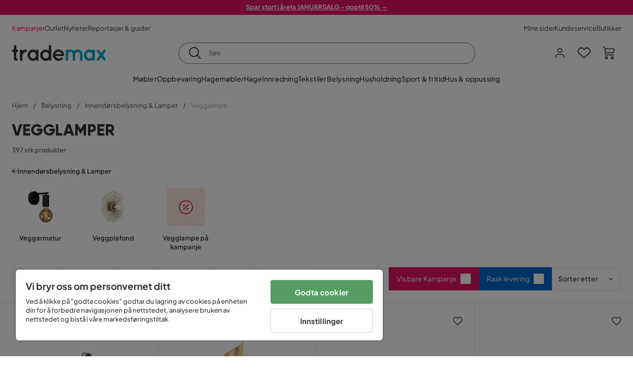

--- FILE ---
content_type: text/html; charset=utf-8
request_url: https://www.trademax.no/belysning/innend%C3%B8rsbelysning-lamper/vegglampe
body_size: 45395
content:
<!DOCTYPE html><html lang="nb-NO"><head><meta name="viewport" content="width=device-width, initial-scale=1"/><script src="https://cdn.cookielaw.org/consent/5911dd05-99d3-4ab8-b612-67466ff57a52/otSDKStub.js" data-document-language="true" type="text/javascript" charSet="UTF-8" data-domain-script="5911dd05-99d3-4ab8-b612-67466ff57a52"></script><script type="text/javascript">function OptanonWrapper() {}</script><script defer="" src="https://t.adii.se/init.js"></script><link rel="stylesheet" href="/static/globals.cabfd318a8a0ff356a50.css"/><script><!-- Google Tag Manager -->
(function(w,d,s,l,i){w[l]=w[l]||[];w[l].push({'gtm.start':
    new Date().getTime(),event:'gtm.js'});var f=d.getElementsByTagName(s)[0],
    j=d.createElement(s),dl=l!='dataLayer'?'&l='+l:'';j.async=true;
    var domain=w.location.hostname.split('.').slice(-2).join('.');
    j.src='https://gtm.'+domain+'/gtm.js?id='+i+dl;f.parentNode.insertBefore(j,f);
    })(window,document,'script','dataLayer','GTM-5RVV2N93');
<!-- End Google Tag Manager --></script><meta name="theme-color" content="#000"/><title>Vegglamper - Lamper til veggen selges billig hos Trademax</title><meta data-excite="true" property="og:title" content="Vegglamper - Lamper til veggen selges billig hos Trademax"/><meta data-excite="true" name="description" content="Kjøp en ny og stillig vegglampe til en rimelig pris hos Trademax.no. Fast pris på frakt hos oss, og levering helt hjem!"/><meta data-excite="true" property="og:description" content="Kjøp en ny og stillig vegglampe til en rimelig pris hos Trademax.no. Fast pris på frakt hos oss, og levering helt hjem!"/><link rel="canonical" href="https://www.trademax.no/belysning/innend%C3%B8rsbelysning-lamper/vegglampe" data-excite="true"/><link rel="og:url" href="https://www.trademax.no/belysning/innend%C3%B8rsbelysning-lamper/vegglampe" data-excite="true"/><link rel="manifest" href="/webappmanifest" crossorigin="use-credentials"/><script>window.NT_VARIANTS = "1ACqs3XVm13Vv1oXHouAxv=1,1Kc2I84tvs24XXoRoTzGX8=1,1lGBsd07shAoEpxWPPwY3w=1,1sQfpbkL6Tw8QatyAP62WO=1,2sFHZeJZ1TB2YqZ2mywpF2=0,3Y0KdWKPOLVT1YA09RjmVT=0,3so6hTFNCLNd6JHXPR9rD9=1,45MjZH6IDgQP8VZ9r9u5Vx=0,4zNoqkwrsSCfXePCoHK6hk=1,5BZVNbG3ePGlVKfkhqvS4I=1,67rttRaXIJTC5rmBesctRf=1,6d5tfEfPC6HefYJJlmP8pG=1,6nmy5a9gJvd1ox2w7ApeMd=0,6tebSCjX2v5rCfZ1ub4mDc=0,6udZGITZTzJubLOhlahFzw=1,7cbJPpJPdRjsFaglB5sxxT=1,7t6Ld1u9QQDS7fW9If5wzf=1,7vmE2XBCiTPExQjDNXw8kt=0";window.NT_API_KEY = "1d259c26-33ee-4a44-951c-f77204d77cda";window.NT_ENV = "main";</script></head><body><script>document.addEventListener('load',function(e) {  if (e.target instanceof HTMLImageElement){ e.target.style.opacity = '1'}},{ capture: true });</script><noscript aria-hidden="true"><style>img {opacity: 1!important;}</style></noscript><div id="container"><style data-glitz="">.a{flex-direction:column;-webkit-box-orient:vertical;-webkit-box-direction:normal}.b{min-height:100vh}.c{display:-webkit-box;display:-moz-box;display:-ms-flexbox;display:-webkit-flex;display:flex}.d{margin-bottom:0}.e{margin-top:0}.f{margin-right:0}.g{margin-left:0}.h{padding-bottom:0}.i{padding-top:0}.j{padding-right:0}.k{padding-left:0}</style><div class="a b c d e f g h i j k"><style data-glitz="">.m{z-index:8}.n{padding-right:16px}.o{padding-left:16px}.p{background-color:#F5F5F5}.q{transform:translateY(-100%)}.r{line-height:30px}.s{height:30px}.t{top:-30px}.u{position:absolute}.l:focus{transform:translateY(40px)}</style><a href="#maincontent" class="l m n o p q r s t u">Hopp over overskriften og gå videre.</a><div style="display:contents"><style data-glitz="">.v{justify-content:space-between;-webkit-box-pack:justify}.w{align-items:center;-webkit-box-align:center}</style><div class="v w c"><style data-glitz="">.x{width:-webkit-fill-available}.z{color:#ffffff}.a0{background-color:#E61363}.a1{z-index:6}.a4{text-decoration:none}.y:hover{color:#ffffff}.a3:hover{text-decoration:none}.a2:visited{color:inherit}</style><a class="x y z a0 a1 a2 a3 a4" data-spa-link="true" href="/kampanjer"><style data-glitz="">.a5{padding-bottom:4px}.a6{padding-top:4px}.a7{text-align:center}.a8{color:inherit}.a9{min-height:30px}.aa{width:100%}@media (max-width: 1175px){.ae{padding-right:8px}.af{padding-left:8px}}@media (min-width: 1176px){.ab{padding-right:24px}.ac{padding-left:24px}.ag{max-width:1280px}.ah{margin-right:auto}.ai{margin-left:auto}}</style><div class="a5 a6 a7 a8 a9 aa n o ab ac ae af ag ah ai"><style data-glitz="">.aj{line-height:20px}.ak{font-size:13px}@media (max-width: 1175px){.al{margin-bottom:0}}</style><p style="text-align:center" class="aj ak d al"><span style="text-decoration:underline"><strong>Spar stort i årets JANUARSALG - opptil 50% →</strong></span></p></div></a></div></div><style data-glitz="">.am{background-color:#FFFFFF}</style><div class="am a1"><style data-glitz="">.an{padding-bottom:12px}.ao{padding-top:12px}.ap{height:52px}.aq{flex-direction:row;-webkit-box-orient:horizontal;-webkit-box-direction:normal}</style><nav class="an ao ap v aq c n o ab ac ae af aa ag ah ai"><style data-glitz="">.ar{gap:32px}.as{list-style:none}</style><ul class="ar w c as h i j k d e f g"><li><style data-glitz="">.av{color:#ff0060}.ax{font-weight:400}.at:visited{color:#ff0060}.au:hover{color:#ff0060}.aw:hover{text-decoration:underline}</style><a class="at au av aw ax ak a4" data-spa-link="true" href="/kampanjer">Kampanjer</a></li><li><style data-glitz="">.b0{color:#333333}.ay:visited{color:#333333}.az:hover{color:#333333}</style><a class="ay az b0 aw ax ak a4" data-spa-link="true" href="/kampanjer/outlet">Outlet</a></li><li><a class="ay az b0 aw ax ak a4" data-spa-link="true" href="/nyheter">Nyheter</a></li><li><a class="ay az b0 aw ax ak a4" data-spa-link="true" href="/reportasjer-guider">Reportasjer &amp; guider</a></li></ul><ul class="ar w c as h i j k d e f g"><li><a class="ay az b0 aw ax ak a4" data-spa-link="true" href="/mine-sider">Mine sider</a></li><li><a target="_blank" class="ay az b0 aw ax ak a4" href="https://support.trademax.no/">Kundeservice</a></li><li><a class="ay az b0 aw ax ak a4" data-spa-link="true" href="/butikker">Butikker</a></li></ul></nav></div><style data-glitz="">.b1{top:-1px}.b2{position:-webkit-sticky;position:sticky}.b3{align-items:inherit;-webkit-box-align:inherit}</style><header class="am b1 aa a1 b2 b3 a"><style data-glitz="">.b4{grid-template-columns:auto 1fr auto;-ms-grid-columns:auto 1fr auto}.b5{display:-ms-grid;display:grid}</style><div class="w b4 b5 n o ab ac ae af aa ag ah ai"><style data-glitz="">.b6:hover{color:inherit}</style><a aria-label="Gå til startsiden" class="a2 b6 a3 a4 a8" data-spa-link="true" href="/"><style data-glitz="">.b7{height:auto}.b8{width:146px}.ba{display:block}@media (min-width: 1176px){.b9{width:190px}}</style><svg xmlns="http://www.w3.org/2000/svg" fill="none" viewBox="0 0 146.63 25.06" class="b7 b8 b9 ba"><g clip-path="url(#trademax-logo_svg__a)"><path fill="#333" d="M7.86 7.151a2.047 2.047 0 011.416.577 1.879 1.879 0 010 2.766 1.907 1.907 0 01-1.416.577h-.91v9.978a1.909 1.909 0 011.382.577c.368.38.575.887.577 1.416A1.958 1.958 0 016.949 25a3.767 3.767 0 01-2.8-1.154 3.82 3.82 0 01-1.147-2.8v-9.948H1.957a1.91 1.91 0 01-1.383-.577A1.988 1.988 0 010 9.108a1.91 1.91 0 01.577-1.383 1.91 1.91 0 011.383-.577h1.042V1.956A1.91 1.91 0 013.576.577C3.956.209 4.463.002 4.992 0a1.91 1.91 0 011.383.577 1.91 1.91 0 01.577 1.383v5.192l.908-.001zm8.567 2.159a5.974 5.974 0 012.26-1.552 6.606 6.606 0 012.596-.577 2.5 2.5 0 011.72.54 1.782 1.782 0 01.54 1.315c.003.502-.19.985-.54 1.346a1.833 1.833 0 01-1.346.577c-2.226 0-3.981 1.787-5.263 5.397v6.813a1.836 1.836 0 01-.577 1.346 1.883 1.883 0 01-1.382.54 1.844 1.844 0 01-1.887-1.881V9.039a1.683 1.683 0 01.54-1.315 1.805 1.805 0 011.346-.54 1.882 1.882 0 011.382.54 1.815 1.815 0 01.577 1.315v.27h.034zm10.525 13.122a8.985 8.985 0 01-2.463-6.308 8.92 8.92 0 012.463-6.346 7.92 7.92 0 016.072-2.627 8.129 8.129 0 014.756 1.586c.108-.43.342-.819.673-1.114.344-.303.792-.46 1.25-.438a1.8 1.8 0 011.282.577 1.86 1.86 0 01.54 1.346v14.066a1.805 1.805 0 01-.54 1.346 1.762 1.762 0 01-1.282.54 1.827 1.827 0 01-1.25-.439 1.898 1.898 0 01-.673-1.113 8.212 8.212 0 01-10.828-1.08v.004zm1.383-6.308a5.257 5.257 0 001.315 3.643 4.296 4.296 0 003.373 1.45 4.415 4.415 0 003.407-1.45 5.104 5.104 0 001.346-3.61 5.243 5.243 0 00-1.346-3.643 4.502 4.502 0 00-6.713-.033 5.013 5.013 0 00-1.382 3.643zm33.193 6.983a1.836 1.836 0 01-.577 1.346 1.815 1.815 0 01-1.315.577 1.91 1.91 0 01-1.282-.439 2.173 2.173 0 01-.673-1.08 8.642 8.642 0 01-4.858 1.553 8.218 8.218 0 01-6.14-2.631 8.76 8.76 0 01-2.53-6.308 8.76 8.76 0 012.53-6.308 8.217 8.217 0 016.14-2.63 8.09 8.09 0 014.794 1.516v-6.78a1.836 1.836 0 01.577-1.346 1.956 1.956 0 012.767 0 1.89 1.89 0 01.577 1.346l-.01 21.184zm-8.67-1.953a4.527 4.527 0 003.374-1.485 4.915 4.915 0 001.416-3.542 5.166 5.166 0 00-1.383-3.576 4.41 4.41 0 00-3.406-1.518 4.462 4.462 0 00-3.407 1.518 5.018 5.018 0 00-1.383 3.576 4.914 4.914 0 001.417 3.542 4.476 4.476 0 003.373 1.485zm28.639-5.536a1.702 1.702 0 01-.506 1.282 1.868 1.868 0 01-1.382.472H68.24a4.171 4.171 0 001.215 2.362 5.059 5.059 0 003.34 1.585 5.266 5.266 0 003.81-.877 1.931 1.931 0 011.417-.577 1.484 1.484 0 011.25.473 1.592 1.592 0 010 2.327 8.762 8.762 0 01-6.308 2.328 8.354 8.354 0 01-6.274-2.63 9.038 9.038 0 010-12.616 8.145 8.145 0 016.106-2.63 8.461 8.461 0 016.039 2.327 8.637 8.637 0 012.664 5.97l-.002.204zm-8.635-5.06a5.137 5.137 0 00-3.34 1.282 4.62 4.62 0 00-1.518 2.5h10.12a4.865 4.865 0 00-1.721-2.428 5.962 5.962 0 00-3.541-1.354z"></path><path fill="#00A5C6" d="M85.848 25.029l-.371-.034a2.369 2.369 0 01-1.114-.673 1.888 1.888 0 01-.438-1.18V9.073a1.883 1.883 0 01.54-1.383 1.805 1.805 0 011.346-.54 1.716 1.716 0 011.72 1.08 7.507 7.507 0 013.811-1.08 7.197 7.197 0 015.634 2.463 6.768 6.768 0 015.401-2.463 7.427 7.427 0 015.464 2.192 7.257 7.257 0 012.193 5.296v8.467a1.914 1.914 0 01-1.176 1.74 1.912 1.912 0 01-2.063-.394 1.835 1.835 0 01-.577-1.346v-8.433a3.548 3.548 0 00-1.08-2.596 3.624 3.624 0 00-5.126-.034 3.677 3.677 0 00-1.148 2.53v8.602a1.805 1.805 0 01-.539 1.346 1.783 1.783 0 01-1.315.54 1.891 1.891 0 01-1.347-.577 1.73 1.73 0 01-.606-1.316v-8.596a3.643 3.643 0 00-1.114-2.53 3.461 3.461 0 00-2.563-1.046 3.685 3.685 0 00-3.643 3.677v8.466l-.034.237v.1l-.101.203v.168a1.768 1.768 0 01-1.754 1.182zm29.111-2.597a8.986 8.986 0 01-2.463-6.308 8.92 8.92 0 012.463-6.346 7.915 7.915 0 016.072-2.63 8.13 8.13 0 014.756 1.585c.107-.43.342-.819.673-1.114.344-.303.792-.46 1.25-.438a1.797 1.797 0 011.281.577 1.858 1.858 0 01.54 1.346v14.07a1.804 1.804 0 01-.54 1.346 1.754 1.754 0 01-1.281.54 1.827 1.827 0 01-1.25-.439 1.895 1.895 0 01-.673-1.113 8.213 8.213 0 01-10.828-1.08v.004zm1.382-6.308a5.26 5.26 0 001.316 3.643 4.288 4.288 0 003.373 1.45 4.419 4.419 0 003.407-1.45 5.104 5.104 0 001.346-3.61 5.247 5.247 0 00-1.346-3.643 4.505 4.505 0 00-6.713-.033 5.004 5.004 0 00-1.382 3.643h-.001zm28.099-8.703a1.829 1.829 0 011.383.338 1.797 1.797 0 01.742 1.214 1.742 1.742 0 01-.337 1.346l-4.216 5.836 4.25 5.903a1.692 1.692 0 01.337 1.382 1.546 1.546 0 01-.709 1.181c-.363.264-.8.406-1.25.405a2.22 2.22 0 01-1.451-.776l-3.576-4.891-3.575 4.891a1.798 1.798 0 01-1.383.776 1.89 1.89 0 01-1.215-.405 1.848 1.848 0 01-.711-1.939c.058-.237.162-.46.307-.657l4.283-5.903-4.283-5.865a1.59 1.59 0 01-.338-1.346 1.857 1.857 0 012.091-1.552c.495.083.94.348 1.25.742l3.576 4.79 3.576-4.79a2.389 2.389 0 011.249-.68z"></path></g><defs><clipPath id="trademax-logo_svg__a"><path fill="#fff" d="M0 0h146.154v25H0z"></path></clipPath></defs></svg></a><style data-glitz="">.bb{border-bottom-color:#F5F5F5}.bc{border-bottom-style:solid}.bd{border-bottom-width:0}@media (max-width: 1175px){.bi{min-height:-webkit-fit-content;min-height:-moz-fit-content;min-height:fit-content}.bj{border-bottom-color:#F5F5F5}.bk{border-bottom-style:solid}.bl{border-bottom-width:1px}.bm{padding-bottom:12px}.bn{padding-left:12px}.bo{padding-right:12px}}@media (min-width: 1176px){.be{justify-self:center;-ms-grid-column-align:center}.bf{margin-right:40px}.bg{margin-left:40px}.bh{max-width:600px}}</style><div class="bb bc bd aa be bf bg bh bi bj bk bl bm bn bo"><style data-glitz="">.bp{justify-self:center;-ms-grid-column-align:center}.bq{padding-right:12px}.br{padding-left:12px}.bs{position:relative}.bt{z-index:1}.bu{border-radius:50px}.bv{border-bottom-color:#6C6C6C}.bw{border-bottom-width:1px}.bx{border-top-style:solid}.by{border-top-color:#6C6C6C}.bz{border-top-width:1px}.c0{border-right-style:solid}.c1{border-right-color:#6C6C6C}.c2{border-right-width:1px}.c3{border-left-style:solid}.c4{border-left-color:#6C6C6C}.c5{border-left-width:1px}</style><form action="/search" class="am bp bq br bs aa bt c bu bc bv bw bx by bz c0 c1 c2 c3 c4 c5 b0"><style data-glitz="">.c6{transition-duration:100ms}.c7{transition-timing-function:ease-in-out}.c8{transition-property:border-color;-webkit-transition-property:border-color;-moz-transition-property:border-color}.c9{height:41px}</style><div role="combobox" aria-haspopup="listbox" aria-owns="suggestions" aria-expanded="false" class="c6 c7 c8 aa c9 w v c"><style data-glitz="">.ca{padding-bottom:8px}.cb{padding-top:8px}.cc{padding-right:8px}.cd{padding-left:8px}.cg{border-radius:0}.ch{font-weight:500}.ci{justify-content:center;-webkit-box-pack:center}.cj{display:-webkit-inline-box;display:-moz-inline-box;display:-ms-inline-flexbox;display:-webkit-inline-flex;display:inline-flex}.cr{background-color:transparent}.cs{font-size:14px}.ct{transition-timing-function:ease-out}.cu{transition-duration:200ms}.cv{transition-property:color, background, opacity, border-color;-webkit-transition-property:color, background, opacity, border-color;-moz-transition-property:color, background, opacity, border-color}.cw{user-select:none;-webkit-user-select:none;-ms-user-select:none}.cx{border-bottom-style:none}.cy{border-top-style:none}.cz{border-right-style:none}.d0{border-left-style:none}.d1{font-variant:inherit}.d2{font-style:inherit}@media (hover: hover){.ck:hover{cursor:pointer}.cl:hover{border-bottom-color:transparentcc}.cm:hover{border-top-color:transparentcc}.cn:hover{border-right-color:transparentcc}.co:hover{border-left-color:transparentcc}.cp:hover{background-color:transparentcc}.cq:hover{color:inherit}}@media (max-width: 1175px){.ce{padding-right:4px}.cf{padding-left:4px}}</style><button type="submit" aria-label="Søk" class="ca cb cc cd ce cf cg ch w ci cj ck cl cm cn co cp cq a8 cr cs ct cu cv cw cx cy cz d0 d1 d2"><style data-glitz="">.d3{font-size:16px}.d4{width:1.5em}.d5{height:1.5em}</style><svg xmlns="http://www.w3.org/2000/svg" fill="currentColor" viewBox="0.5 0 19.98 19.98" class="d3 d4 d5 ba"><path clip-rule="evenodd" d="M20.255 18.58l-4.808-4.809A8.431 8.431 0 008.929 0 8.428 8.428 0 00.5 8.429a8.428 8.428 0 008.429 8.428 8.384 8.384 0 005.338-1.906l4.809 4.804a.833.833 0 001.18-1.175zM8.93 15.18c-3.727 0-6.756-3.029-6.756-6.751A6.763 6.763 0 018.93 1.673c3.722 0 6.755 3.033 6.755 6.756 0 3.722-3.033 6.75-6.755 6.75z"></path></svg></button><style data-glitz="">.d6{margin-left:8px}.d7{background-color:inherit}.dd{text-overflow:ellipsis}.de{overflow:hidden}.df{white-space:nowrap}.d8:focus{outline-style:none}.d9:focus{border-bottom-style:none}.da:focus{border-top-style:none}.db:focus{border-right-style:none}.dc:focus{border-left-style:none}</style><input role="searchbox" aria-label="Søk" aria-autocomplete="list" aria-controls="suggestions" name="q" autoComplete="off" placeholder="Søk" class="ak d6 h i j k d7 aa d8 d9 da db dc cx cy cz d0 dd de df" value=""/></div></form></div><style data-glitz="">.dg{justify-self:end;-ms-grid-column-align:end}</style><div class="dg w c"><style data-glitz="">.dh{flex-shrink:0}</style><div class="dh an ao bq br a w ci c"><style data-glitz="">.di{fill:#E9E9E9}.dj{cursor:pointer}@media (hover: hover){.dn:hover{background-color:inherit}}@media (max-width: 1175px){.dk{padding-top:12px}.dl{padding-right:9px}.dm{padding-left:9px}}</style><a id="login-button" aria-label="Logg inn" aria-expanded="false" title="Logg inn" class="di h i j k w c dj bm dk dl dm dn cg ch ci ck cl cm cn co cq a8 cr cs ct cu cv b6 a3 a4" data-spa-link="true" href="/login"><style data-glitz="">.do{stroke-width:1.6px}.dp{height:24px}.dq{width:24px}</style><svg xmlns="http://www.w3.org/2000/svg" viewBox="0 0 24 24" fill="none" stroke="currentColor" stroke-width="2" stroke-linecap="round" stroke-linejoin="round" class="do dp dq ba"><path d="M20 21v-2a4 4 0 00-4-4H8a4 4 0 00-4 4v2"></path><circle cx="12" cy="7" r="4"></circle></svg></a></div><div class="dh an ao bq br a w ci c"><style data-glitz="">.dr{overflow:visible}@media (max-width: 1175px){.ds{padding-right:10px}.dt{padding-left:10px}}</style><button aria-label="Favoritter 0" aria-expanded="false" type="button" class="dr bs bm dk ds dt h i j k w a c dj dn cg ch ci ck cl cm cn co cq a8 cr cs ct cu cv cw cx cy cz d0 d1 d2"><div class="bs"><style data-glitz="">.du{stroke-width:1.5px}.dv{height:26px}.dw{width:26px}</style><svg xmlns="http://www.w3.org/2000/svg" fill="none" stroke="currentColor" viewBox="-0.8 -0.5 20.5 17" class="du dv dw ba"><path d="M17.3 1.3a5 5 0 00-7.2.6l-.6.7L9 2a5 5 0 00-4-2 5 5 0 00-3.5 1.5 4.9 4.9 0 000 7L9.3 16l8.3-7.5A4.9 4.9 0 0019 4.8a5 5 0 00-1.7-3.5z"></path></svg></div></button></div><div class="dh an ao bq br a w ci c"><button aria-label="Handlekurv Du har 0 varer i din handlekurv" aria-expanded="false" type="button" class="h i j k w a c bm dk ds dt dn cg ch ci ck cl cm cn co cq a8 cr cs ct cu cv cw cx cy cz d0 d1 d2"><div class="bs"><svg xmlns="http://www.w3.org/2000/svg" viewBox="2 0.65 16.6 18.2" class="do dv dw ba"><path fill="currentColor" d="M18.26 3.86A1.57 1.57 0 0017 3.25H5.32l-.18-1.09A1.76 1.76 0 003.44.65H2v1.2h1.44a.54.54 0 01.56.49l.73 4.39a9 9 0 01.13 1.56v3.36a1.61 1.61 0 001.58 1.6h11.03v-1.2H6.4a.41.41 0 01-.39-.4V10.1h10.07a1.59 1.59 0 001.54-1.21l.93-3.64a1.61 1.61 0 00-.29-1.39zM17.39 5l-.93 3.6a.41.41 0 01-.38.3H6v-.61a11.5 11.5 0 00-.14-1.76l-.34-2.08H17a.36.36 0 01.3.15.41.41 0 01.09.4zM6.9 14.65a2.1 2.1 0 102.1 2.1 2.1 2.1 0 00-2.1-2.1zm0 3a.9.9 0 11.9-.9.9.9 0 01-.9.9zm8.34-3a2.1 2.1 0 102.1 2.1 2.1 2.1 0 00-2.1-2.1zm0 3a.9.9 0 11.9-.9.9.9 0 01-.9.9z"></path></svg></div></button></div></div></div><div class="bb bc bw"><style data-glitz="">.dx{height:55px}</style><nav class="ci aq c aa dx n o ab ac ae af ag ah ai"><ul class="ar c as h i j k d e f g"><style data-glitz="">.dy{height:100%}</style><li class="de ci w c dy"><style data-glitz="">.dz{font-family:Plus Jakarta Sans}.e1{letter-spacing:0.2px}.e0:hover{cursor:pointer}</style><a aria-haspopup="true" aria-expanded="false" aria-owns="MøblerMenu" aria-hidden="false" class="ch dz cs e0 a3 e1 bs w c dy cr a2 b6 a4 a8" data-spa-link="true" href="/m%C3%B8bler">Møbler</a></li><li class="de ci w c dy"><a aria-haspopup="true" aria-expanded="false" aria-owns="OppbevaringMenu" aria-hidden="false" class="ch dz cs e0 a3 e1 bs w c dy cr a2 b6 a4 a8" data-spa-link="true" href="/oppbevaring">Oppbevaring</a></li><li class="de ci w c dy"><a aria-haspopup="true" aria-expanded="false" aria-owns="HagemøblerMenu" aria-hidden="false" class="ch dz cs e0 a3 e1 bs w c dy cr a2 b6 a4 a8" data-spa-link="true" href="/hagem%C3%B8bler">Hagemøbler</a></li><li class="de ci w c dy"><a aria-haspopup="true" aria-expanded="false" aria-owns="HageMenu" aria-hidden="false" class="ch dz cs e0 a3 e1 bs w c dy cr a2 b6 a4 a8" data-spa-link="true" href="/hage">Hage</a></li><li class="de ci w c dy"><a aria-haspopup="true" aria-expanded="false" aria-owns="InnredningMenu" aria-hidden="false" class="ch dz cs e0 a3 e1 bs w c dy cr a2 b6 a4 a8" data-spa-link="true" href="/innredning">Innredning</a></li><li class="de ci w c dy"><a aria-haspopup="true" aria-expanded="false" aria-owns="TekstilerMenu" aria-hidden="false" class="ch dz cs e0 a3 e1 bs w c dy cr a2 b6 a4 a8" data-spa-link="true" href="/tekstiler">Tekstiler</a></li><li class="de ci w c dy"><a aria-haspopup="true" aria-expanded="false" aria-owns="BelysningMenu" aria-hidden="false" class="ch dz cs e0 a3 e1 bs w c dy cr a2 b6 a4 a8" data-spa-link="true" href="/belysning">Belysning</a></li><li class="de ci w c dy"><a aria-haspopup="true" aria-expanded="false" aria-owns="HusholdningMenu" aria-hidden="false" class="ch dz cs e0 a3 e1 bs w c dy cr a2 b6 a4 a8" data-spa-link="true" href="/husholdning">Husholdning</a></li><li class="de ci w c dy"><a aria-haspopup="true" aria-expanded="false" aria-owns="Sport&amp;fritidMenu" aria-hidden="false" class="ch dz cs e0 a3 e1 bs w c dy cr a2 b6 a4 a8" data-spa-link="true" href="/sport-fritid">Sport &amp; fritid</a></li><li class="de ci w c dy"><a aria-haspopup="true" aria-expanded="false" aria-owns="Hus&amp;oppussingMenu" aria-hidden="false" class="ch dz cs e0 a3 e1 bs w c dy cr a2 b6 a4 a8" data-spa-link="true" href="/hus-oppussing">Hus &amp; oppussing</a></li></ul></nav></div></header><div tabindex="0"></div><div tabindex="-1"><style data-glitz="">.e2{display:none}.e3{width:440px}.e4{bottom:0}.e5{top:0}.e6{left:100%}.e7{will-change:transform}.e8{background-color:white}.e9{max-width:100%}.ea{position:fixed}</style><div class="e2 e3 e4 e5 e6 e7 e8 e9 a ea"><div class="bb bw bc w c"><style data-glitz="">.eb{flex-grow:1;-webkit-box-flex:1}.ec{padding-bottom:16px}.ed{padding-top:16px}</style><div class="eb w c ec ed n o"><h3 class="d ch d3">Handlekurv</h3></div><style data-glitz="">@media (hover: hover){.ee:hover{background-color:transparent}}</style><button aria-label="Steng" autofocus="" type="button" class="ec ed n o d3 ee cg ch w ci cj ck cl cm cn co cq a8 cr ct cu cv cw cx cy cz d0 d1 d2"><svg xmlns="http://www.w3.org/2000/svg" fill="none" stroke="currentColor" stroke-linecap="square" stroke-miterlimit="10" stroke-width="2" viewBox="0 0 32 32" class="d4 d5 ba"><path d="M16 16l-8.66 8.66L16 16 7.34 7.34 16 16l8.66-8.66L16 16l8.66 8.66z"></path></svg></button></div><style data-glitz="">.ef{overflow-y:auto}@media (min-width: 1176px){.eg::-webkit-scrollbar-thumb{background-color:rgba(0, 0, 0, 0.2)}.eh::-webkit-scrollbar-track{background-color:#F5F5F5}.ei::-webkit-scrollbar{width:4px}}</style><div class="ef eb eg eh ei"><style data-glitz="">.ej{margin-bottom:40px}.ek{margin-top:40px}</style><h3 class="ch ej ek a7">Handlekurven er tom</h3></div><style data-glitz="">@media (min-width: 1176px){.el{padding-top:20px}.em{padding-bottom:16px}.en{padding-right:16px}.eo{padding-left:16px}}</style><footer class="p ed an bq br dh el em en eo"><style data-glitz="">.fa{color:#6C6C6C}.fb{padding-right:20px}.fc{padding-left:20px}.ep[disabled]:hover{opacity:0.4}.eq[disabled]:hover{border-bottom-color:#23AA83}.er[disabled]:hover{border-top-color:#23AA83}.es[disabled]:hover{border-right-color:#23AA83}.et[disabled]:hover{border-left-color:#23AA83}.eu[disabled]:hover{background-color:#23AA83}.ev[disabled]:hover{color:#FFFFFF}.ew[disabled]{opacity:0.4}.ex[disabled]{border-bottom-color:#23AA83}.ey[disabled]{border-top-color:#23AA83}.ez[disabled]{border-right-color:#23AA83}.f0[disabled]{border-left-color:#23AA83}.f1[disabled]{background-color:#23AA83}.f2[disabled]{color:#FFFFFF}@media (hover: hover){.f3:hover{cursor:default}.f4:hover{border-bottom-color:#F5F5F5cc}.f5:hover{border-top-color:#F5F5F5cc}.f6:hover{border-right-color:#F5F5F5cc}.f7:hover{border-left-color:#F5F5F5cc}.f8:hover{background-color:#F5F5F5}.f9:hover{color:#6C6C6C}}</style><a aria-disabled="true" data-test-id="to-checkout-button" class="aa ep eq er es et eu ev ew ex ey ez f0 f1 f2 cg ch w ci cj f3 f4 f5 f6 f7 f8 f9 fa p d3 an ao fb fc ct cu cv b6 a3 a4" data-spa-link="true" href="/checkout">Til kassen</a></footer></div></div><div tabindex="0"></div><style data-glitz="">@media (max-width: 1175px){.fd{margin-top:55px}}</style><main id="maincontent" class="fd a e9 c eb dy"><style data-glitz="">.fe{margin-bottom:20px}@media (min-width: 1176px){.ff{margin-bottom:32px}}</style><div class="fe ff"><style data-glitz="">.fg{overflow-y:hidden}.fh{overflow-x:auto}@media (max-width: 1175px){.fi{line-height:normal}}</style><div class="n o ab ac ae af fg fh df an ao fi aa ag ah ai"><style data-glitz="">@media (max-width: 1175px){.fj{text-align:left}}</style><nav class="dp fj"><style data-glitz="">.fo{word-break:break-all}.fk:last-child:after{content:normal}.fl:after{margin-right:10px}.fm:after{margin-left:10px}.fn:after{content:"/"}@media (max-width: 1175px){.fp:last-child{margin-right:16px}.fq:first-child{margin-left:16px}}</style><span class="fk fl fm fn fo fa ak fp fq"><style data-glitz="">.fr:visited:hover{color:#333333}.fs:visited{color:#6C6C6C}</style><a class="fr fs az fa df a3 a4" data-spa-link="true" href="/">Hjem</a></span><span class="fk fl fm fn fo fa ak fp fq"><a class="fr fs az fa df a3 a4" data-spa-link="true" href="/belysning">Belysning</a></span><span class="fk fl fm fn fo fa ak fp fq"><a class="fr fs az fa df a3 a4" data-spa-link="true" href="/belysning/innend%C3%B8rsbelysning-lamper">Innendørsbelysning &amp; Lamper</a></span><span class="fk fl fm fn fo fa ak fp fq"><style data-glitz="">.ft{opacity:0.5}</style><span class="ft fa ak df">Vegglampe</span></span></nav></div><div data-scroll-id="product-listing" class="a c"><style data-glitz="">@media (min-width: 1176px){.fu{margin-right:0}.fv{margin-left:0}.fw{max-width:unset}}</style><div class="fu fv fw aa"><style data-glitz="">.fx{margin-bottom:32px}@media (max-width: 1175px){.fy{padding-right:40px}.fz{padding-left:40px}}@media (min-width: 1176px){.g0{margin-bottom:24px}}</style><div class="fx bs fy fz g0 aa ag ah ai n o ab ac"><style data-glitz="">.g1{text-transform:uppercase}.g2{font-family:Gilroy}.g3{font-size:32px}@media (max-width: 1175px){.g4{padding-bottom:4px}.g5{text-align:center}.g6{font-size:24px}}</style><h1 class="g1 d an cb g2 g3 g4 dk g5 g6">Vegglamper</h1><style data-glitz="">.g7{font-weight:600}</style><div class="fa g7 ak g5">397 stk produkter</div></div></div><div class="aa ag ah ai"><div class="a c bs ab ac"><style data-glitz="">.g8{padding-bottom:24px}.g9{column-gap:8px}</style><a class="g8 g7 ak g9 w c a2 b6 a3 a4 a8" data-spa-link="true" href="/belysning/innend%C3%B8rsbelysning-lamper"><style data-glitz="">.ga{font-size:10px}.gc{transform:rotate(180deg)}@media (min-width: 1176px){.gb{font-size:7px}}</style><svg viewBox="0 0 10 10" fill="none" xmlns="http://www.w3.org/2000/svg" class="ga gb gc d4 d5 ba"><g fill="currentColor"><path d="M4.883 9.666l4.45-4.667-.89-.932-4.45 4.666.89.933z"></path><path d="M9.334 5L4.884.334l-.89.934 4.45 4.666.89-.934z"></path><path d="M8.181 5.547H0v-1.32H8.18v1.32z"></path></g></svg>Innendørsbelysning &amp; Lamper</a><style data-glitz="">.gd{align-self:flex-start}</style><div class="fe gd ff bs e9"><div class="de e9"><style data-glitz="">.ge{row-gap:32px}.gf{column-gap:32px}.gg{grid-auto-flow:column}</style><ul class="f g ge gf gg b5 as h i j k d e"><style data-glitz="">.gh{width:100px}@media (min-width: 1176px){.gi{width:115px}}</style><a class="bs gh gi a2 b6 a3 a4 a8" data-spa-link="true" href="/belysning/innend%C3%B8rsbelysning-lamper/vegglampe/veggarmatur"><style data-glitz="">.gj{object-fit:contain}.gk{height:66px}.gn{transition-timing-function:ease-in}.go{transition-property:opacity;-webkit-transition-property:opacity;-moz-transition-property:opacity}.gp{opacity:0}@media (min-width: 1176px){.gl{height:76px}.gm{width:100%}}</style><img loading="lazy" alt="Veggarmatur" title="Veggarmatur" height="512" width="768" srcSet="/assets/contentful/faov0eykzznw/7gWX0pYax3ff7cfpe6lvRF/ae313b9e829598a8d1127fa4bef8c87e/image-3775782.jpg?preset=thumb 180w,/assets/contentful/faov0eykzznw/7gWX0pYax3ff7cfpe6lvRF/ae313b9e829598a8d1127fa4bef8c87e/image-3775782.jpg?preset=thumb&amp;dpr=1.5 270w,/assets/contentful/faov0eykzznw/7gWX0pYax3ff7cfpe6lvRF/ae313b9e829598a8d1127fa4bef8c87e/image-3775782.jpg?preset=thumb&amp;dpr=2 360w" src="/assets/contentful/faov0eykzznw/7gWX0pYax3ff7cfpe6lvRF/ae313b9e829598a8d1127fa4bef8c87e/image-3775782.jpg?preset=thumb&amp;dpr=2" class="gj gk aa gl gm gn cu go gp e9"/><style data-glitz="">.gq{line-height:18px}.gr{margin-top:16px}</style><div class="gq gr a7 g7 ak">Veggarmatur</div></a><a class="bs gh gi a2 b6 a3 a4 a8" data-spa-link="true" href="/belysning/innend%C3%B8rsbelysning-lamper/vegglampe/veggplafond"><img loading="lazy" alt="Veggplafond" title="Veggplafond" height="512" width="768" srcSet="/assets/contentful/faov0eykzznw/4RAqSUN6ctb2RO1IXKsXtF/46043edfef692b93407859a4575c246b/image-3775783.jpg?preset=thumb 180w,/assets/contentful/faov0eykzznw/4RAqSUN6ctb2RO1IXKsXtF/46043edfef692b93407859a4575c246b/image-3775783.jpg?preset=thumb&amp;dpr=1.5 270w,/assets/contentful/faov0eykzznw/4RAqSUN6ctb2RO1IXKsXtF/46043edfef692b93407859a4575c246b/image-3775783.jpg?preset=thumb&amp;dpr=2 360w" src="/assets/contentful/faov0eykzznw/4RAqSUN6ctb2RO1IXKsXtF/46043edfef692b93407859a4575c246b/image-3775783.jpg?preset=thumb&amp;dpr=2" class="gj gk aa gl gm gn cu go gp e9"/><div class="gq gr a7 g7 ak">Veggplafond</div></a><style data-glitz="">.gs{background-color:transparent;background-color:initial}.gt{font-weight:inherit}</style><button class="bs gh gi gs a8 cw h i j k cx cy cz d0 gt d1 d2"><img loading="lazy" alt="" height="220" width="220" srcSet="/assets/contentful/faov0eykzznw/7e2ARIiLoak6whOCRXqG5G/be8949d25f34d4f0d0144c6ca66cdc36/image-3323319__1_.jpg?preset=thumb 180w,/assets/contentful/faov0eykzznw/7e2ARIiLoak6whOCRXqG5G/be8949d25f34d4f0d0144c6ca66cdc36/image-3323319__1_.jpg?preset=thumb&amp;dpr=1.5 270w,/assets/contentful/faov0eykzznw/7e2ARIiLoak6whOCRXqG5G/be8949d25f34d4f0d0144c6ca66cdc36/image-3323319__1_.jpg?preset=thumb&amp;dpr=2 360w" src="/assets/contentful/faov0eykzznw/7e2ARIiLoak6whOCRXqG5G/be8949d25f34d4f0d0144c6ca66cdc36/image-3323319__1_.jpg?preset=thumb&amp;dpr=2" class="gj gk aa gl gm gn cu go gp e9"/><div class="gq gr a7 g7 ak">Vegglampe på kampanje</div></button></ul></div></div></div></div><style data-glitz="">.gu{margin-bottom:70px}</style><div class="gu aa ag ah ai"><style data-glitz="">.gv{margin-bottom:24px}</style><div class="gv c n o ab ac ae af"><div class="cc g9 c"><style data-glitz="">.h3{border-bottom-color:#E7E7E7}.h4{border-top-color:#E7E7E7}.h5{border-right-color:#E7E7E7}.h6{border-left-color:#E7E7E7}@media (hover: hover){.gx:hover{border-bottom-color:#E7E7E7}.gy:hover{border-top-color:#E7E7E7}.gz:hover{border-right-color:#E7E7E7}.h0:hover{border-left-color:#E7E7E7}.h1:hover{background-color:#FFFFFFcc}.h2:hover{color:#333333}}@media (max-width: 1175px){.gw{font-size:13px}}</style><button data-facet="colors" aria-haspopup="dialog" aria-expanded="false" aria-controls="productfilter-flyout" type="button" class="cg ch w c gw ci ck gx gy gz h0 h1 h2 bc h3 bw bx h4 bz c0 h5 c2 c3 h6 c5 b0 am cs an ao n o ct cu cv cw d1 d2">Farge<style data-glitz="">.h7{margin-right:-5px}.h8{margin-left:10px}</style><svg width="1.5em" height="1.5em" viewBox="0 0 24 24" fill="none" stroke="currentColor" stroke-linecap="square" stroke-miterlimit="10" stroke-width="2" class="h7 h8 ga"><path d="M18 9.75l-6 6-6-6"></path></svg></button><button data-facet="dimensions" aria-haspopup="dialog" aria-expanded="false" aria-controls="productfilter-flyout" type="button" class="cg ch w c gw ci ck gx gy gz h0 h1 h2 bc h3 bw bx h4 bz c0 h5 c2 c3 h6 c5 b0 am cs an ao n o ct cu cv cw d1 d2">Størrelse<svg width="1.5em" height="1.5em" viewBox="0 0 24 24" fill="none" stroke="currentColor" stroke-linecap="square" stroke-miterlimit="10" stroke-width="2" class="h7 h8 ga"><path d="M18 9.75l-6 6-6-6"></path></svg></button><button data-facet="price" aria-haspopup="dialog" aria-expanded="false" aria-controls="productfilter-flyout" type="button" class="cg ch w c gw ci ck gx gy gz h0 h1 h2 bc h3 bw bx h4 bz c0 h5 c2 c3 h6 c5 b0 am cs an ao n o ct cu cv cw d1 d2">Pris<svg width="1.5em" height="1.5em" viewBox="0 0 24 24" fill="none" stroke="currentColor" stroke-linecap="square" stroke-miterlimit="10" stroke-width="2" class="h7 h8 ga"><path d="M18 9.75l-6 6-6-6"></path></svg></button><button data-facet="material" aria-haspopup="dialog" aria-expanded="false" aria-controls="productfilter-flyout" type="button" class="cg ch w c gw ci ck gx gy gz h0 h1 h2 bc h3 bw bx h4 bz c0 h5 c2 c3 h6 c5 b0 am cs an ao n o ct cu cv cw d1 d2">Materiale<svg width="1.5em" height="1.5em" viewBox="0 0 24 24" fill="none" stroke="currentColor" stroke-linecap="square" stroke-miterlimit="10" stroke-width="2" class="h7 h8 ga"><path d="M18 9.75l-6 6-6-6"></path></svg></button><button data-facet="shape" aria-haspopup="dialog" aria-expanded="false" aria-controls="productfilter-flyout" type="button" class="cg ch w c gw ci ck gx gy gz h0 h1 h2 bc h3 bw bx h4 bz c0 h5 c2 c3 h6 c5 b0 am cs an ao n o ct cu cv cw d1 d2">Form<svg width="1.5em" height="1.5em" viewBox="0 0 24 24" fill="none" stroke="currentColor" stroke-linecap="square" stroke-miterlimit="10" stroke-width="2" class="h7 h8 ga"><path d="M18 9.75l-6 6-6-6"></path></svg></button></div><button aria-haspopup="dialog" aria-expanded="false" aria-controls="productfilter-flyout" type="button" class="cg ch w c gw ci ck gx gy gz h0 h1 h2 bc h3 bw bx h4 bz c0 h5 c2 c3 h6 c5 b0 am cs an ao n o ct cu cv cw d1 d2"><style data-glitz="">.h9{height:10px}.ha{width:13px}.hb{margin-right:8px}</style><svg viewBox="0 0 13 10" fill="none" xmlns="http://www.w3.org/2000/svg" class="dh h9 ha hb ba"><path fill-rule="evenodd" clip-rule="evenodd" d="M1 0h11a1 1 0 110 2H1a1 1 0 010-2zm1 4h9a1 1 0 110 2H2a1 1 0 010-2zm3 4h3a1 1 0 010 2H5a1 1 0 010-2z" fill="currentColor"></path></svg>Alle filter</button><style data-glitz="">.hc{gap:8px}.hd{justify-content:flex-end;-webkit-box-pack:end}@media (max-width: 1175px){.he{margin-bottom:16px}.hf{margin-right:16px}.hg{margin-left:16px}.hh{grid-template-columns:repeat(auto-fit, minmax(170px, 1fr));-ms-grid-columns:repeat(auto-fit, minmax(170px, 1fr))}.hi{display:-ms-grid;display:grid}}</style><div class="hc eb hd c he hf hg hh hi"><style data-glitz="">.hj{color:#FFFFFF}@media (max-width: 1175px){.hk{height:46px}}</style><label class="hj a0 cs n o ax cg ci c gw hk dd de df"><style data-glitz="">.hl{width:0}.hm{height:0}</style><input type="checkbox" class="gp hl hm"/><style data-glitz="">.hn{width:inherit}.ho{vertical-align:middle}</style><div class="bs dj hn ho w cj"><span class="hb w hn c">Vis bare Kampanje</span><style data-glitz="">.hp{border-bottom-color:#E9E9E9}.hq{border-top-color:#E9E9E9}.hr{border-right-color:#E9E9E9}.hs{border-left-color:#E9E9E9}.ht{background-position:center}.hu{background-image:none}.hv{color:transparent}.hw{flex-grow:0;-webkit-box-flex:0}.hx{stroke-width:2.8px}.hy{height:21px}.hz{width:21px}.i0{padding-bottom:1px}.i1{padding-top:1px}.i2{padding-right:1px}.i3{padding-left:1px}</style><svg width="1.5em" height="1.5em" viewBox="0 0 24 24" fill="none" stroke="currentColor" stroke-width="1.5" stroke-linecap="round" stroke-linejoin="round" class="bw hp bz hq c2 hr c5 hs ht hu am hv hw dh hx hy hz bc bx c0 c3 i0 i1 i2 i3 cg"><polyline points="20 6 9 17 4 12"></polyline></svg></div></label><style data-glitz="">.i4{background-color:#0064ca}</style><label class="hj i4 cs n o ax cg ci c gw hk dd de df"><input type="checkbox" class="gp hl hm"/><div class="bs dj hn ho w cj"><span class="hb w hn c">Rask levering</span><svg width="1.5em" height="1.5em" viewBox="0 0 24 24" fill="none" stroke="currentColor" stroke-width="1.5" stroke-linecap="round" stroke-linejoin="round" class="bw hp bz hq c2 hr c5 hs ht hu am hv hw dh hx hy hz bc bx c0 c3 i0 i1 i2 i3 cg"><polyline points="20 6 9 17 4 12"></polyline></svg></div></label><div class="ch cs ci c"><style data-glitz="">.i5{font-size:inherit}</style><div class="eb dy i5 a c"><input type="hidden" readonly="" value=""/><div id="select-label"><style data-glitz="">.i6{clip-path:inset(50%);-webkit-clip-path:inset(50%)}.i7{clip:rect(0 0 0 0)}.i8{border-top-width:0}.i9{border-right-width:0}.ia{border-left-width:0}.ib{margin-bottom:-1px}.ic{margin-top:-1px}.id{margin-right:-1px}.ie{margin-left:-1px}.if{height:1px}.ig{width:1px}</style><span class="df i6 i7 de h i j k bd cx i8 cy i9 cz ia d0 ib ic id ie if ig u">Sorter etter</span></div><style data-glitz="">.ih:focus-visible:focus-within{outline-color:black}.ii:focus-visible{outline-offset:4px}.ij:focus-visible{outline-style:solid}.ik:focus-visible{outline-width:2px}@media (max-width: 1175px){.il{justify-content:center;-webkit-box-pack:center}}</style><div tabindex="0" role="combobox" aria-haspopup="listbox" aria-expanded="false" aria-controls="select-listbox" aria-labelledby="select-label" aria-activedescendant="option-undefined" class="ih ii ij ik ch cg il gw bc h3 bw bx h4 bz c0 h5 c2 c3 h6 c5 cs an ao bq br dy dj w v c"><span>Sorter etter</span><style data-glitz="">.im{transform:scaleY(1)}.in{transition-property:transform;-webkit-transition-property:transform;-moz-transition-property:transform}.io{font-size:11px}</style><svg width="1.5em" height="1.5em" viewBox="0 0 24 24" fill="none" stroke="currentColor" stroke-linecap="square" stroke-miterlimit="10" stroke-width="2" class="im ct cu in do dh d6 io"><path d="M18 9.75l-6 6-6-6"></path></svg></div><style data-glitz="">.ip{min-width:140px}.iq{z-index:7}</style><div class="ip iq bs"></div><style data-glitz="">.ir{pointer-events:none}.is{visibility:hidden}</style><div class="cs an ao n o df ir is u"><div class="hc w c">Populært</div><div class="hc w c">Laveste pris</div><div class="hc w c">Høyest pris</div><div class="hc w c">Nyeste</div><div class="hc w c">Høyest rabatt</div></div></div></div></div></div><!--$--><!--/$--><style data-glitz="">.it{grid-template-columns:repeat(2, minmax(0, 1fr));-ms-grid-columns:repeat(2, minmax(0, 1fr))}@media (min-width: 769px){.iu{grid-template-columns:repeat(3, minmax(0, 1fr));-ms-grid-columns:repeat(3, minmax(0, 1fr))}}@media (min-width: 1176px){.iv{grid-template-columns:repeat(4, minmax(0, 1fr));-ms-grid-columns:repeat(4, minmax(0, 1fr))}}</style><ul class="h4 bx bz it b5 iu iv as h i j k d e f g"><style data-glitz="">@media (min-width: 1176px){.iw{padding-bottom:24px}.ix{padding-top:24px}.iy{padding-right:20px}.iz{padding-left:20px}}</style><li class="h5 c0 c2 h3 bc bw ec ed cc cd iw ix iy iz bs"><div role="article" class="aa dy a c bs"><a aria-labelledby="title-SYN0034504 desc-SYN0034504" aria-describedby="rating-SYN0034504 price-SYN0034504" class="a7 w b5 a2 b6 a3 a4 a8" data-spa-link="true" href="/belysning/innend%C3%B8rsbelysning-lamper/vegglampe/vegglampe-trio-edward-p3088191"><div class="aa eb"><style data-glitz="">.j0{padding-top:100%}</style><div class="j0 de bs"><style data-glitz="">.j1{left:0}</style><img loading="lazy" alt="Vegglampe TRIO Edward, undefined" height="2000" width="3000" srcSet="/assets/blobs/belysning-innend%C3%B8rsbelysning-lamper-vegglampe-vegglampe-trio-edward/SYN0034504(1)-82754be5d2.jpeg?preset=tiny 360w,/assets/blobs/belysning-innend%C3%B8rsbelysning-lamper-vegglampe-vegglampe-trio-edward/SYN0034504(1)-82754be5d2.jpeg?preset=tiny&amp;dpr=1.5 540w,/assets/blobs/belysning-innend%C3%B8rsbelysning-lamper-vegglampe-vegglampe-trio-edward/SYN0034504(1)-82754be5d2.jpeg?preset=tiny&amp;dpr=2 720w" src="/assets/blobs/belysning-innend%C3%B8rsbelysning-lamper-vegglampe-vegglampe-trio-edward/SYN0034504(1)-82754be5d2.jpeg?preset=tiny&amp;dpr=2" sizes="40vw" class="gj dy aa j1 e5 u gn cu go gp e9"/></div></div><style data-glitz="">.j2{text-align:left}</style><div class="j2 ca"><style data-glitz="">.j3{margin-bottom:8px}.j4{display:-webkit-box}.j5{-webkit-box-orient:vertical}.j6{min-height:2lh}.j7{-webkit-line-clamp:2}@media (min-width: 1176px){.j8{font-size:16px}}</style><h2 id="title-SYN0034504" class="j3 aw j4 j5 j6 j7 dd de ch cs j8">Vegglampe TRIO Edward</h2><style data-glitz="">@media (min-width: 1176px){.j9{font-size:14px}}</style><div id="desc-SYN0034504" class="j3 fa fo ak j9"></div><div id="price-SYN0034504"><style data-glitz="">.ja{line-height:1.2}.jb{font-size:24px}.jc{column-gap:0.3em}.jd{flex-wrap:wrap;-webkit-box-lines:multiple}.je{align-items:flex-end;-webkit-box-align:end}</style><div class="ja jb jc jd je c"><style data-glitz="">.jf{clip-path:inset(100%);-webkit-clip-path:inset(100%)}</style><span class="de i7 jf bd i8 i9 ia h i j k ib ic id ie if ig u"> Pris</span><style data-glitz="">.jg{color:#E61363}.jh{align-items:baseline;-webkit-box-align:baseline}.ji{padding-bottom:2px}.jj{padding-top:2px}.jk{padding-right:7px}.jl{padding-left:7px}.jm{font-weight:800}</style><span class="jg df jh cj ji jj jk jl jm">749,-</span></div></div></div></a><style data-glitz="">.jn{right:-8px}.jo{top:-9px}.jp{border-radius:50%}</style><button aria-label="Legg til favoritter" aria-pressed="false" type="button" class="ak b0 jn jo u jp bd i8 i9 ia cj ch w ci ck cl cm cn co cp cq cr an ao bq br ct cu cv cw cx cy cz d0 d1 d2"><style data-glitz="">.jq{justify-content:inherit;-webkit-box-pack:inherit}.jr{flex-direction:inherit;-webkit-box-orient:horizontal;-webkit-box-direction:normal}.js{display:inherit}</style><div class="hn jq b3 jr js"><svg xmlns="http://www.w3.org/2000/svg" fill="none" stroke="currentColor" viewBox="-0.8 -0.5 20.5 17" aria-hidden="true" class="du d4 d5 ba"><path d="M17.3 1.3a5 5 0 00-7.2.6l-.6.7L9 2a5 5 0 00-4-2 5 5 0 00-3.5 1.5 4.9 4.9 0 000 7L9.3 16l8.3-7.5A4.9 4.9 0 0019 4.8a5 5 0 00-1.7-3.5z"></path></svg></div></button></div></li><li class="h5 c0 c2 h3 bc bw ec ed cc cd iw ix iy iz bs"><div role="article" class="aa dy a c bs"><a aria-labelledby="title-SYN0037429 desc-SYN0037429" aria-describedby="rating-SYN0037429 price-SYN0037429" class="a7 w b5 a2 b6 a3 a4 a8" data-spa-link="true" href="/belysning/innend%C3%B8rsbelysning-lamper/vegglampe/vegglampe-eglo-jabaloyas-svartgull-p3091118"><div class="aa eb"><div class="j0 de bs"><img loading="lazy" alt="Vegglampe Eglo Jabaloyas Svart/Gull, undefined" height="2000" width="3000" srcSet="/assets/blobs/belysning-innend%C3%B8rsbelysning-lamper-vegglampe-eglo-jabaloyas-svartgull/SYN0037429(1)-60a0ed9585.jpeg?preset=tiny 360w,/assets/blobs/belysning-innend%C3%B8rsbelysning-lamper-vegglampe-eglo-jabaloyas-svartgull/SYN0037429(1)-60a0ed9585.jpeg?preset=tiny&amp;dpr=1.5 540w,/assets/blobs/belysning-innend%C3%B8rsbelysning-lamper-vegglampe-eglo-jabaloyas-svartgull/SYN0037429(1)-60a0ed9585.jpeg?preset=tiny&amp;dpr=2 720w" src="/assets/blobs/belysning-innend%C3%B8rsbelysning-lamper-vegglampe-eglo-jabaloyas-svartgull/SYN0037429(1)-60a0ed9585.jpeg?preset=tiny&amp;dpr=2" sizes="40vw" class="gj dy aa j1 e5 u gn cu go gp e9"/></div></div><div class="j2 ca"><h2 id="title-SYN0037429" class="j3 aw j4 j5 j6 j7 dd de ch cs j8">Vegglampe Eglo Jabaloyas Svart/Gull</h2><div id="desc-SYN0037429" class="j3 fa fo ak j9"></div><style data-glitz="">.jt{align-items:flex-start;-webkit-box-align:start}</style><div class="jt a c"><style data-glitz="">.ju{padding-bottom:3px}.jv{padding-top:3px}.jw{padding-right:6px}.jx{padding-left:6px}.jy{font-size:12px}.jz{color:white}.k0{background-color:black}.k1{column-gap:4px}</style><div class="ju jv jw jx g1 gq jy g7 jz k0 k1 c">Se prisen!</div><div class="ja jb jc jd je c"><span class="de i7 jf bd i8 i9 ia h i j k ib ic id ie if ig u"> Pris</span><style data-glitz="">.k2{color:#000000}.k3{background-color:#FFD4E5}</style><span class="k2 k3 df jh cj ji jj jk jl jm">1 199,-</span><span class="de i7 jf bd i8 i9 ia h i j k ib ic id ie if ig u">Original Pris</span><span class="ak ax fa">Ord. pris <!-- -->1 399,-</span></div><style data-glitz="">.k4{margin-top:12px}</style><div class="ak k4 ax fa">Tidligere laveste pris 1 199,-</div></div></div></a><button aria-label="Legg til favoritter" aria-pressed="false" type="button" class="ak b0 jn jo u jp bd i8 i9 ia cj ch w ci ck cl cm cn co cp cq cr an ao bq br ct cu cv cw cx cy cz d0 d1 d2"><div class="hn jq b3 jr js"><svg xmlns="http://www.w3.org/2000/svg" fill="none" stroke="currentColor" viewBox="-0.8 -0.5 20.5 17" aria-hidden="true" class="du d4 d5 ba"><path d="M17.3 1.3a5 5 0 00-7.2.6l-.6.7L9 2a5 5 0 00-4-2 5 5 0 00-3.5 1.5 4.9 4.9 0 000 7L9.3 16l8.3-7.5A4.9 4.9 0 0019 4.8a5 5 0 00-1.7-3.5z"></path></svg></div></button></div></li><li class="h5 c0 c2 h3 bc bw ec ed cc cd iw ix iy iz bs"><div role="article" class="aa dy a c bs"><a aria-labelledby="title-1901433 desc-1901433" aria-describedby="rating-1901433 price-1901433" class="a7 w b5 a2 b6 a3 a4 a8" data-spa-link="true" href="/belysning/innend%C3%B8rsbelysning-lamper/vegglampe/trio-lighting-rocco-h2o-led-vegglampe-90-cm-krom-p1401433"><div class="aa eb"><div class="j0 de bs"><img loading="lazy" alt="Trio Lighting Rocco H2O LED vegglampe 90 cm krom, undefined" height="2000" width="3000" srcSet="/assets/blobs/belysning-innend%C3%B8rsbelysning-lamper-vegglampe-trio-lighting-rocco-h2o-led-vegglampe-90-cm-krom/1901433(1)-613cda1bec.jpeg?preset=tiny 360w,/assets/blobs/belysning-innend%C3%B8rsbelysning-lamper-vegglampe-trio-lighting-rocco-h2o-led-vegglampe-90-cm-krom/1901433(1)-613cda1bec.jpeg?preset=tiny&amp;dpr=1.5 540w,/assets/blobs/belysning-innend%C3%B8rsbelysning-lamper-vegglampe-trio-lighting-rocco-h2o-led-vegglampe-90-cm-krom/1901433(1)-613cda1bec.jpeg?preset=tiny&amp;dpr=2 720w" src="/assets/blobs/belysning-innend%C3%B8rsbelysning-lamper-vegglampe-trio-lighting-rocco-h2o-led-vegglampe-90-cm-krom/1901433(1)-613cda1bec.jpeg?preset=tiny&amp;dpr=2" sizes="40vw" class="gj dy aa j1 e5 u gn cu go gp e9"/></div></div><div class="j2 ca"><h2 id="title-1901433" class="j3 aw j4 j5 j6 j7 dd de ch cs j8">Trio Lighting Rocco H2O LED vegglampe 90 cm krom</h2><div id="desc-1901433" class="j3 fa fo ak j9"></div><div id="price-1901433"><div class="ja jb jc jd je c"><span class="de i7 jf bd i8 i9 ia h i j k ib ic id ie if ig u"> Pris</span><span class="jg df jh cj ji jj jk jl jm">1 499,-</span></div></div></div></a><button aria-label="Legg til favoritter" aria-pressed="false" type="button" class="ak b0 jn jo u jp bd i8 i9 ia cj ch w ci ck cl cm cn co cp cq cr an ao bq br ct cu cv cw cx cy cz d0 d1 d2"><div class="hn jq b3 jr js"><svg xmlns="http://www.w3.org/2000/svg" fill="none" stroke="currentColor" viewBox="-0.8 -0.5 20.5 17" aria-hidden="true" class="du d4 d5 ba"><path d="M17.3 1.3a5 5 0 00-7.2.6l-.6.7L9 2a5 5 0 00-4-2 5 5 0 00-3.5 1.5 4.9 4.9 0 000 7L9.3 16l8.3-7.5A4.9 4.9 0 0019 4.8a5 5 0 00-1.7-3.5z"></path></svg></div></button></div></li><li class="cz h5 c2 h3 bc bw ec ed cc cd iw ix iy iz bs"><div role="article" class="aa dy a c bs"><a aria-labelledby="title-1855542 desc-1855542" aria-describedby="rating-1855542 price-1855542" class="a7 w b5 a2 b6 a3 a4 a8" data-spa-link="true" href="/belysning/innend%C3%B8rsbelysning-lamper/vegglampe/trio-lighting-piera-h2o-led-vegglampe-119-cm-matt-svart-p1355542"><div class="aa eb"><div class="j0 de bs"><img loading="lazy" alt="Trio Lighting Piera H2O LED vegglampe 119 cm matt svart, undefined" height="2000" width="3000" srcSet="/assets/blobs/belysning-innend%C3%B8rsbelysning-lamper-trio-lighting/1855542(1)-25f40f180d.jpeg?preset=tiny 360w,/assets/blobs/belysning-innend%C3%B8rsbelysning-lamper-trio-lighting/1855542(1)-25f40f180d.jpeg?preset=tiny&amp;dpr=1.5 540w,/assets/blobs/belysning-innend%C3%B8rsbelysning-lamper-trio-lighting/1855542(1)-25f40f180d.jpeg?preset=tiny&amp;dpr=2 720w" src="/assets/blobs/belysning-innend%C3%B8rsbelysning-lamper-trio-lighting/1855542(1)-25f40f180d.jpeg?preset=tiny&amp;dpr=2" sizes="40vw" class="gj dy aa j1 e5 u gn cu go gp e9"/></div></div><div class="j2 ca"><h2 id="title-1855542" class="j3 aw j4 j5 j6 j7 dd de ch cs j8">Trio Lighting Piera H2O LED vegglampe 119 cm matt svart</h2><div id="desc-1855542" class="j3 fa fo ak j9"></div><div id="price-1855542"><div class="ja jb jc jd je c"><span class="de i7 jf bd i8 i9 ia h i j k ib ic id ie if ig u"> Pris</span><span class="jg df jh cj ji jj jk jl jm">1 399,-</span></div></div></div></a><button aria-label="Legg til favoritter" aria-pressed="false" type="button" class="ak b0 jn jo u jp bd i8 i9 ia cj ch w ci ck cl cm cn co cp cq cr an ao bq br ct cu cv cw cx cy cz d0 d1 d2"><div class="hn jq b3 jr js"><svg xmlns="http://www.w3.org/2000/svg" fill="none" stroke="currentColor" viewBox="-0.8 -0.5 20.5 17" aria-hidden="true" class="du d4 d5 ba"><path d="M17.3 1.3a5 5 0 00-7.2.6l-.6.7L9 2a5 5 0 00-4-2 5 5 0 00-3.5 1.5 4.9 4.9 0 000 7L9.3 16l8.3-7.5A4.9 4.9 0 0019 4.8a5 5 0 00-1.7-3.5z"></path></svg></div></button></div></li><li class="h5 c0 c2 h3 bc bw ec ed cc cd iw ix iy iz bs"><div role="article" class="aa dy a c bs"><a aria-labelledby="title-1009190 desc-1009190" aria-describedby="rating-1009190 price-1009190" class="a7 w b5 a2 b6 a3 a4 a8" data-spa-link="true" href="/belysning/innend%C3%B8rsbelysning-lamper/vegglampe/harrington-vegglampe-33-cm-s%C3%B8lv-p509190"><div class="aa eb"><div class="j0 de bs"><img loading="lazy" alt="Harrington Vegglampe 33 cm, Sølv" height="2000" width="3000" srcSet="/assets/blobs/belysning-innend%C3%B8rsbelysning-lamper-vegglampe-harrington-vegglampe-33-cm-s%C3%B8lv/1009190(5)-0fd158f976.jpeg?preset=tiny 360w,/assets/blobs/belysning-innend%C3%B8rsbelysning-lamper-vegglampe-harrington-vegglampe-33-cm-s%C3%B8lv/1009190(5)-0fd158f976.jpeg?preset=tiny&amp;dpr=1.5 540w,/assets/blobs/belysning-innend%C3%B8rsbelysning-lamper-vegglampe-harrington-vegglampe-33-cm-s%C3%B8lv/1009190(5)-0fd158f976.jpeg?preset=tiny&amp;dpr=2 720w" src="/assets/blobs/belysning-innend%C3%B8rsbelysning-lamper-vegglampe-harrington-vegglampe-33-cm-s%C3%B8lv/1009190(5)-0fd158f976.jpeg?preset=tiny&amp;dpr=2" sizes="40vw" class="gj dy aa j1 e5 u gn cu go gp e9"/></div></div><div class="j2 ca"><h2 id="title-1009190" class="j3 aw j4 j5 j6 j7 dd de ch cs j8">Harrington Vegglampe 33 cm</h2><div id="desc-1009190" class="j3 fa fo ak j9">Sølv</div><div class="jt a c"><div class="ju jv jw jx g1 gq jy g7 jz k0 k1 c">Se prisen!</div><div class="ja jb jc jd je c"><span class="de i7 jf bd i8 i9 ia h i j k ib ic id ie if ig u"> Pris</span><span class="k2 k3 df jh cj ji jj jk jl jm">599,-</span><span class="de i7 jf bd i8 i9 ia h i j k ib ic id ie if ig u">Original Pris</span><span class="ak ax fa">Ord. pris <!-- -->699,-</span></div><div class="ak k4 ax fa">Tidligere laveste pris 599,-</div></div></div></a><button aria-label="Legg til favoritter" aria-pressed="false" type="button" class="ak b0 jn jo u jp bd i8 i9 ia cj ch w ci ck cl cm cn co cp cq cr an ao bq br ct cu cv cw cx cy cz d0 d1 d2"><div class="hn jq b3 jr js"><svg xmlns="http://www.w3.org/2000/svg" fill="none" stroke="currentColor" viewBox="-0.8 -0.5 20.5 17" aria-hidden="true" class="du d4 d5 ba"><path d="M17.3 1.3a5 5 0 00-7.2.6l-.6.7L9 2a5 5 0 00-4-2 5 5 0 00-3.5 1.5 4.9 4.9 0 000 7L9.3 16l8.3-7.5A4.9 4.9 0 0019 4.8a5 5 0 00-1.7-3.5z"></path></svg></div></button></div></li><li class="h5 c0 c2 h3 bc bw ec ed cc cd iw ix iy iz bs"><div role="article" class="aa dy a c bs"><a aria-labelledby="title-2296789 desc-2296789" aria-describedby="rating-2296789 price-2296789" class="a7 w b5 a2 b6 a3 a4 a8" data-spa-link="true" href="/belysning/innend%C3%B8rsbelysning-lamper/vegglampe/trio-lighting-nilam-vegglampe-m-leselampe-18-cm-led-e27-tre-p1796789"><div class="aa eb"><div class="j0 de bs"><img loading="lazy" alt="Trio Lighting Nilam Vegglampe m. Leselampe 18 cm LED + E27 tre, undefined" height="2000" width="3000" srcSet="/assets/blobs/belysning-innend%C3%B8rsbelysning-lamper-vegglampe-trio-lighting-nilam-vegglampe-m-leselampe-18-cm-led--e27-tre/2296789(1)-e9108cd7d8.jpeg?preset=tiny 360w,/assets/blobs/belysning-innend%C3%B8rsbelysning-lamper-vegglampe-trio-lighting-nilam-vegglampe-m-leselampe-18-cm-led--e27-tre/2296789(1)-e9108cd7d8.jpeg?preset=tiny&amp;dpr=1.5 540w,/assets/blobs/belysning-innend%C3%B8rsbelysning-lamper-vegglampe-trio-lighting-nilam-vegglampe-m-leselampe-18-cm-led--e27-tre/2296789(1)-e9108cd7d8.jpeg?preset=tiny&amp;dpr=2 720w" src="/assets/blobs/belysning-innend%C3%B8rsbelysning-lamper-vegglampe-trio-lighting-nilam-vegglampe-m-leselampe-18-cm-led--e27-tre/2296789(1)-e9108cd7d8.jpeg?preset=tiny&amp;dpr=2" sizes="40vw" class="gj dy aa j1 e5 u gn cu go gp e9"/></div></div><div class="j2 ca"><h2 id="title-2296789" class="j3 aw j4 j5 j6 j7 dd de ch cs j8">Trio Lighting Nilam Vegglampe m. Leselampe 18 cm LED + E27 tre</h2><div id="desc-2296789" class="j3 fa fo ak j9"></div><div class="jt a c"><div class="ju jv jw jx g1 gq jy g7 jz k0 k1 c">Se prisen!</div><div class="ja jb jc jd je c"><span class="de i7 jf bd i8 i9 ia h i j k ib ic id ie if ig u"> Pris</span><span class="k2 k3 df jh cj ji jj jk jl jm">1 099,-</span><span class="de i7 jf bd i8 i9 ia h i j k ib ic id ie if ig u">Original Pris</span><span class="ak ax fa">Ord. pris <!-- -->1 399,-</span></div><div class="ak k4 ax fa">Tidligere laveste pris 1 099,-</div></div></div></a><button aria-label="Legg til favoritter" aria-pressed="false" type="button" class="ak b0 jn jo u jp bd i8 i9 ia cj ch w ci ck cl cm cn co cp cq cr an ao bq br ct cu cv cw cx cy cz d0 d1 d2"><div class="hn jq b3 jr js"><svg xmlns="http://www.w3.org/2000/svg" fill="none" stroke="currentColor" viewBox="-0.8 -0.5 20.5 17" aria-hidden="true" class="du d4 d5 ba"><path d="M17.3 1.3a5 5 0 00-7.2.6l-.6.7L9 2a5 5 0 00-4-2 5 5 0 00-3.5 1.5 4.9 4.9 0 000 7L9.3 16l8.3-7.5A4.9 4.9 0 0019 4.8a5 5 0 00-1.7-3.5z"></path></svg></div></button></div></li><li class="h5 c0 c2 h3 bc bw ec ed cc cd iw ix iy iz bs"><div role="article" class="aa dy a c bs"><a aria-labelledby="title-SYN0039653 desc-SYN0039653" aria-describedby="rating-SYN0039653 price-SYN0039653" class="a7 w b5 a2 b6 a3 a4 a8" data-spa-link="true" href="/belysning/innend%C3%B8rsbelysning-lamper/vegglampe/vegg-lampe-fenda-svart-krem-svart-krem-p3093369"><div class="aa eb"><div class="j0 de bs"><img loading="lazy" alt="Vegg lampe Fenda Svart / Krem, Svart / Krem" height="2000" width="3000" srcSet="/assets/blobs/belysning-innend%C3%B8rsbelysning-lamper-vegglampe-vegg-lampe-fenda-svart-krem-svart-krem/SYN0039653(1)-d640a35493.jpeg?preset=tiny 360w,/assets/blobs/belysning-innend%C3%B8rsbelysning-lamper-vegglampe-vegg-lampe-fenda-svart-krem-svart-krem/SYN0039653(1)-d640a35493.jpeg?preset=tiny&amp;dpr=1.5 540w,/assets/blobs/belysning-innend%C3%B8rsbelysning-lamper-vegglampe-vegg-lampe-fenda-svart-krem-svart-krem/SYN0039653(1)-d640a35493.jpeg?preset=tiny&amp;dpr=2 720w" src="/assets/blobs/belysning-innend%C3%B8rsbelysning-lamper-vegglampe-vegg-lampe-fenda-svart-krem-svart-krem/SYN0039653(1)-d640a35493.jpeg?preset=tiny&amp;dpr=2" sizes="40vw" class="gj dy aa j1 e5 u gn cu go gp e9"/></div></div><div class="j2 ca"><h2 id="title-SYN0039653" class="j3 aw j4 j5 j6 j7 dd de ch cs j8">Vegg lampe Fenda Svart / Krem</h2><div id="desc-SYN0039653" class="j3 fa fo ak j9">Svart / Krem</div><style data-glitz="">.k5{margin-bottom:16px}.k6{margin-top:4px}</style><ul role="radiogroup" aria-label="Produktvarianter" class="k5 k6 hc c as h i j k f g"><style data-glitz="">.k7{border-bottom-color:#333333}.k8{border-top-color:#333333}.k9{border-right-color:#333333}.ka{border-left-color:#333333}.kb{padding-right:2px}.kc{padding-left:2px}.kd{width:30px}</style><li role="radio" tabindex="0" aria-checked="true" aria-label="Svart / Krem" class="k7 k8 k9 ka bc bw bx bz c0 c2 c3 c5 ji jj kb kc s kd bs"><div class="cr de w c dy aa bs"><style data-glitz="">.ke{max-width:none}</style><img loading="lazy" alt="" height="2000" width="3000" srcSet="/assets/blobs/belysning-innend%C3%B8rsbelysning-lamper-vegglampe-vegg-lampe-fenda-svart-krem-svart-krem/SYN0039653(1)-d640a35493.jpeg?preset=thumb 180w,/assets/blobs/belysning-innend%C3%B8rsbelysning-lamper-vegglampe-vegg-lampe-fenda-svart-krem-svart-krem/SYN0039653(1)-d640a35493.jpeg?preset=thumb&amp;dpr=1.5 270w,/assets/blobs/belysning-innend%C3%B8rsbelysning-lamper-vegglampe-vegg-lampe-fenda-svart-krem-svart-krem/SYN0039653(1)-d640a35493.jpeg?preset=thumb&amp;dpr=2 360w" src="/assets/blobs/belysning-innend%C3%B8rsbelysning-lamper-vegglampe-vegg-lampe-fenda-svart-krem-svart-krem/SYN0039653(1)-d640a35493.jpeg?preset=thumb&amp;dpr=2" class="ke aa u gn cu go gp b7"/></div></li><li role="radio" tabindex="-1" aria-checked="false" aria-label="Gull / Krem" class="h3 bc bw h4 bx bz h5 c0 c2 h6 c3 c5 ji jj kb kc s kd bs"><div class="cr de w c dy aa bs"><img loading="lazy" alt="" height="2000" width="3000" srcSet="/assets/blobs/belysning-innend%C3%B8rsbelysning-lamper-vegglampe-vegg-lampe-fenda-gull-krem-gull-krem/SYN0039658(1)-a15847027b.jpeg?preset=thumb 180w,/assets/blobs/belysning-innend%C3%B8rsbelysning-lamper-vegglampe-vegg-lampe-fenda-gull-krem-gull-krem/SYN0039658(1)-a15847027b.jpeg?preset=thumb&amp;dpr=1.5 270w,/assets/blobs/belysning-innend%C3%B8rsbelysning-lamper-vegglampe-vegg-lampe-fenda-gull-krem-gull-krem/SYN0039658(1)-a15847027b.jpeg?preset=thumb&amp;dpr=2 360w" src="/assets/blobs/belysning-innend%C3%B8rsbelysning-lamper-vegglampe-vegg-lampe-fenda-gull-krem-gull-krem/SYN0039658(1)-a15847027b.jpeg?preset=thumb&amp;dpr=2" class="ke aa u gn cu go gp b7"/></div></li></ul><div class="jt a c"><div class="ju jv jw jx g1 gq jy g7 jz k0 k1 c">Se prisen!</div><div class="ja jb jc jd je c"><span class="de i7 jf bd i8 i9 ia h i j k ib ic id ie if ig u"> Pris</span><span class="k2 k3 df jh cj ji jj jk jl jm">489,-</span><span class="de i7 jf bd i8 i9 ia h i j k ib ic id ie if ig u">Original Pris</span><span class="ak ax fa">Ord. pris <!-- -->539,-</span></div><div class="ak k4 ax fa">Tidligere laveste pris 489,-</div></div></div></a><button aria-label="Legg til favoritter" aria-pressed="false" type="button" class="ak b0 jn jo u jp bd i8 i9 ia cj ch w ci ck cl cm cn co cp cq cr an ao bq br ct cu cv cw cx cy cz d0 d1 d2"><div class="hn jq b3 jr js"><svg xmlns="http://www.w3.org/2000/svg" fill="none" stroke="currentColor" viewBox="-0.8 -0.5 20.5 17" aria-hidden="true" class="du d4 d5 ba"><path d="M17.3 1.3a5 5 0 00-7.2.6l-.6.7L9 2a5 5 0 00-4-2 5 5 0 00-3.5 1.5 4.9 4.9 0 000 7L9.3 16l8.3-7.5A4.9 4.9 0 0019 4.8a5 5 0 00-1.7-3.5z"></path></svg></div></button></div></li><li class="cz h5 c2 h3 bc bw ec ed cc cd iw ix iy iz bs"><div role="article" class="aa dy a c bs"><a aria-labelledby="title-SYN0021778 desc-SYN0021778" aria-describedby="rating-SYN0021778 price-SYN0021778" class="a7 w b5 a2 b6 a3 a4 a8" data-spa-link="true" href="/belysning/innend%C3%B8rsbelysning-lamper/nattlamper/nattlampe-vegg/savenay-vegglampe-e27-gull-p3075012"><div class="aa eb"><div class="j0 de bs"><img loading="lazy" alt="Savenay Vegglampe E27, Gull" height="2000" width="3000" srcSet="/assets/blobs/belysning-innend%C3%B8rsbelysning-lamper-savenay-vegglampe-e27-gull/SYN0021778(1)-fb1aa916b3.jpeg?preset=tiny 360w,/assets/blobs/belysning-innend%C3%B8rsbelysning-lamper-savenay-vegglampe-e27-gull/SYN0021778(1)-fb1aa916b3.jpeg?preset=tiny&amp;dpr=1.5 540w,/assets/blobs/belysning-innend%C3%B8rsbelysning-lamper-savenay-vegglampe-e27-gull/SYN0021778(1)-fb1aa916b3.jpeg?preset=tiny&amp;dpr=2 720w" src="/assets/blobs/belysning-innend%C3%B8rsbelysning-lamper-savenay-vegglampe-e27-gull/SYN0021778(1)-fb1aa916b3.jpeg?preset=tiny&amp;dpr=2" sizes="40vw" class="gj dy aa j1 e5 u gn cu go gp e9"/></div></div><div class="j2 ca"><h2 id="title-SYN0021778" class="j3 aw j4 j5 j6 j7 dd de ch cs j8">Savenay Vegglampe E27</h2><div id="desc-SYN0021778" class="j3 fa fo ak j9">Gull</div><div class="jt a c"><div class="ju jv jw jx g1 gq jy g7 jz k0 k1 c">Se prisen!</div><div class="ja jb jc jd je c"><span class="de i7 jf bd i8 i9 ia h i j k ib ic id ie if ig u"> Pris</span><span class="k2 k3 df jh cj ji jj jk jl jm">299,-</span><span class="de i7 jf bd i8 i9 ia h i j k ib ic id ie if ig u">Original Pris</span><span class="ak ax fa">Ord. pris <!-- -->339,-</span></div><div class="ak k4 ax fa">Tidligere laveste pris 299,-</div></div></div></a><button aria-label="Legg til favoritter" aria-pressed="false" type="button" class="ak b0 jn jo u jp bd i8 i9 ia cj ch w ci ck cl cm cn co cp cq cr an ao bq br ct cu cv cw cx cy cz d0 d1 d2"><div class="hn jq b3 jr js"><svg xmlns="http://www.w3.org/2000/svg" fill="none" stroke="currentColor" viewBox="-0.8 -0.5 20.5 17" aria-hidden="true" class="du d4 d5 ba"><path d="M17.3 1.3a5 5 0 00-7.2.6l-.6.7L9 2a5 5 0 00-4-2 5 5 0 00-3.5 1.5 4.9 4.9 0 000 7L9.3 16l8.3-7.5A4.9 4.9 0 0019 4.8a5 5 0 00-1.7-3.5z"></path></svg></div></button></div></li><li class="h5 c0 c2 h3 bc bw ec ed cc cd iw ix iy iz bs"><div role="article" class="aa dy a c bs"><a aria-labelledby="title-SYN0036341 desc-SYN0036341" aria-describedby="rating-SYN0036341 price-SYN0036341" class="a7 w b5 a2 b6 a3 a4 a8" data-spa-link="true" href="/belysning/innend%C3%B8rsbelysning-lamper/vegglampe/vegglampe-elstead-lighting-balanse-p3090030"><div class="aa eb"><div class="j0 de bs"><img loading="lazy" alt="Vegglampe Elstead Lighting Balanse, undefined" height="2000" width="3000" srcSet="/assets/blobs/belysning-innend%C3%B8rsbelysning-lamper-vegglampe-vegglampe-elstead-lighting-balanse/SYN0036341(1)-23cbda065f.jpeg?preset=tiny 360w,/assets/blobs/belysning-innend%C3%B8rsbelysning-lamper-vegglampe-vegglampe-elstead-lighting-balanse/SYN0036341(1)-23cbda065f.jpeg?preset=tiny&amp;dpr=1.5 540w,/assets/blobs/belysning-innend%C3%B8rsbelysning-lamper-vegglampe-vegglampe-elstead-lighting-balanse/SYN0036341(1)-23cbda065f.jpeg?preset=tiny&amp;dpr=2 720w" src="/assets/blobs/belysning-innend%C3%B8rsbelysning-lamper-vegglampe-vegglampe-elstead-lighting-balanse/SYN0036341(1)-23cbda065f.jpeg?preset=tiny&amp;dpr=2" sizes="40vw" class="gj dy aa j1 e5 u gn cu go gp e9"/></div></div><div class="j2 ca"><h2 id="title-SYN0036341" class="j3 aw j4 j5 j6 j7 dd de ch cs j8">Vegglampe Elstead Lighting Balanse</h2><div id="desc-SYN0036341" class="j3 fa fo ak j9"></div><div class="jt a c"><div class="ju jv jw jx g1 gq jy g7 jz k0 k1 c">Se prisen!</div><div class="ja jb jc jd je c"><span class="de i7 jf bd i8 i9 ia h i j k ib ic id ie if ig u"> Pris</span><span class="k2 k3 df jh cj ji jj jk jl jm">1 999,-</span><span class="de i7 jf bd i8 i9 ia h i j k ib ic id ie if ig u">Original Pris</span><span class="ak ax fa">Ord. pris <!-- -->2 799,-</span></div><div class="ak k4 ax fa">Tidligere laveste pris 1 999,-</div></div></div></a><style data-glitz="">.kf{margin-right:30px}.kg{gap:6px}@media (min-width: 1176px){.kh{left:0}.ki{top:0}}</style><div class="kf j1 e5 u kg jt jd c bf kh ki"><style data-glitz="">.kj{letter-spacing:0.8px}@media (max-width: 1175px){.kk{padding-top:4px}}</style><div class="a5 a6 cc cd jy hj a0 w c ch cg kj g4 kk ae af">Få igjen</div></div><button aria-label="Legg til favoritter" aria-pressed="false" type="button" class="ak b0 jn jo u jp bd i8 i9 ia cj ch w ci ck cl cm cn co cp cq cr an ao bq br ct cu cv cw cx cy cz d0 d1 d2"><div class="hn jq b3 jr js"><svg xmlns="http://www.w3.org/2000/svg" fill="none" stroke="currentColor" viewBox="-0.8 -0.5 20.5 17" aria-hidden="true" class="du d4 d5 ba"><path d="M17.3 1.3a5 5 0 00-7.2.6l-.6.7L9 2a5 5 0 00-4-2 5 5 0 00-3.5 1.5 4.9 4.9 0 000 7L9.3 16l8.3-7.5A4.9 4.9 0 0019 4.8a5 5 0 00-1.7-3.5z"></path></svg></div></button></div></li><li class="h5 c0 c2 h3 bc bw ec ed cc cd iw ix iy iz bs"><div role="article" class="aa dy a c bs"><a aria-labelledby="title-SYN0037438 desc-SYN0037438" aria-describedby="rating-SYN0037438 price-SYN0037438" class="a7 w b5 a2 b6 a3 a4 a8" data-spa-link="true" href="/belysning/innend%C3%B8rsbelysning-lamper/vegglampe/vegglampe-eglo-potosi-svarttre-p3091127"><div class="aa eb"><div class="j0 de bs"><img loading="lazy" alt="Vegglampe Eglo Potosi Svart/Tre, undefined" height="2000" width="3000" srcSet="/assets/blobs/belysning-innend%C3%B8rsbelysning-lamper-vegglampe-eglo/SYN0037438(1)-7a76ceb1e0.jpeg?preset=tiny 360w,/assets/blobs/belysning-innend%C3%B8rsbelysning-lamper-vegglampe-eglo/SYN0037438(1)-7a76ceb1e0.jpeg?preset=tiny&amp;dpr=1.5 540w,/assets/blobs/belysning-innend%C3%B8rsbelysning-lamper-vegglampe-eglo/SYN0037438(1)-7a76ceb1e0.jpeg?preset=tiny&amp;dpr=2 720w" src="/assets/blobs/belysning-innend%C3%B8rsbelysning-lamper-vegglampe-eglo/SYN0037438(1)-7a76ceb1e0.jpeg?preset=tiny&amp;dpr=2" sizes="40vw" class="gj dy aa j1 e5 u gn cu go gp e9"/></div></div><div class="j2 ca"><h2 id="title-SYN0037438" class="j3 aw j4 j5 j6 j7 dd de ch cs j8">Vegglampe Eglo Potosi Svart/Tre</h2><div id="desc-SYN0037438" class="j3 fa fo ak j9"></div><div class="jt a c"><div class="ju jv jw jx g1 gq jy g7 jz k0 k1 c">Se prisen!</div><div class="ja jb jc jd je c"><span class="de i7 jf bd i8 i9 ia h i j k ib ic id ie if ig u"> Pris</span><span class="k2 k3 df jh cj ji jj jk jl jm">899,-</span><span class="de i7 jf bd i8 i9 ia h i j k ib ic id ie if ig u">Original Pris</span><span class="ak ax fa">Ord. pris <!-- -->1 099,-</span></div><div class="ak k4 ax fa">Tidligere laveste pris 899,-</div></div></div></a><button aria-label="Legg til favoritter" aria-pressed="false" type="button" class="ak b0 jn jo u jp bd i8 i9 ia cj ch w ci ck cl cm cn co cp cq cr an ao bq br ct cu cv cw cx cy cz d0 d1 d2"><div class="hn jq b3 jr js"><svg xmlns="http://www.w3.org/2000/svg" fill="none" stroke="currentColor" viewBox="-0.8 -0.5 20.5 17" aria-hidden="true" class="du d4 d5 ba"><path d="M17.3 1.3a5 5 0 00-7.2.6l-.6.7L9 2a5 5 0 00-4-2 5 5 0 00-3.5 1.5 4.9 4.9 0 000 7L9.3 16l8.3-7.5A4.9 4.9 0 0019 4.8a5 5 0 00-1.7-3.5z"></path></svg></div></button></div></li><li class="h5 c0 c2 h3 bc bw ec ed cc cd iw ix iy iz bs"><div role="article" class="aa dy a c bs"><a aria-labelledby="title-1087297 desc-1087297" aria-describedby="rating-1087297 price-1087297" class="a7 w b5 a2 b6 a3 a4 a8" data-spa-link="true" href="/belysning/innend%C3%B8rsbelysning-lamper/vegglampe/penasa-vegglampe-trio-p587297"><div class="aa eb"><div class="j0 de bs"><img loading="lazy" alt="Penasa Vegglampe, TRIO" height="2000" width="3000" srcSet="/assets/blobs/belysning-innend%C3%B8rsbelysning-lamper-vegglampe-penasa-vegglampe-trio/f4e3343a22d127398973019a78f217c9d785d167-9945f705d0.jpeg?preset=tiny 360w,/assets/blobs/belysning-innend%C3%B8rsbelysning-lamper-vegglampe-penasa-vegglampe-trio/f4e3343a22d127398973019a78f217c9d785d167-9945f705d0.jpeg?preset=tiny&amp;dpr=1.5 540w,/assets/blobs/belysning-innend%C3%B8rsbelysning-lamper-vegglampe-penasa-vegglampe-trio/f4e3343a22d127398973019a78f217c9d785d167-9945f705d0.jpeg?preset=tiny&amp;dpr=2 720w" src="/assets/blobs/belysning-innend%C3%B8rsbelysning-lamper-vegglampe-penasa-vegglampe-trio/f4e3343a22d127398973019a78f217c9d785d167-9945f705d0.jpeg?preset=tiny&amp;dpr=2" sizes="40vw" class="gj dy aa j1 e5 u gn cu go gp e9"/></div></div><div class="j2 ca"><h2 id="title-1087297" class="j3 aw j4 j5 j6 j7 dd de ch cs j8">Penasa Vegglampe</h2><div id="desc-1087297" class="j3 fa fo ak j9">TRIO</div><div class="jt a c"><div class="ju jv jw jx g1 gq jy g7 jz k0 k1 c">Se prisen!</div><div class="ja jb jc jd je c"><span class="de i7 jf bd i8 i9 ia h i j k ib ic id ie if ig u"> Pris</span><span class="k2 k3 df jh cj ji jj jk jl jm">1 199,-</span><span class="de i7 jf bd i8 i9 ia h i j k ib ic id ie if ig u">Original Pris</span><span class="ak ax fa">Ord. pris <!-- -->1 499,-</span></div><div class="ak k4 ax fa">Tidligere laveste pris 1 199,-</div></div></div></a><button aria-label="Legg til favoritter" aria-pressed="false" type="button" class="ak b0 jn jo u jp bd i8 i9 ia cj ch w ci ck cl cm cn co cp cq cr an ao bq br ct cu cv cw cx cy cz d0 d1 d2"><div class="hn jq b3 jr js"><svg xmlns="http://www.w3.org/2000/svg" fill="none" stroke="currentColor" viewBox="-0.8 -0.5 20.5 17" aria-hidden="true" class="du d4 d5 ba"><path d="M17.3 1.3a5 5 0 00-7.2.6l-.6.7L9 2a5 5 0 00-4-2 5 5 0 00-3.5 1.5 4.9 4.9 0 000 7L9.3 16l8.3-7.5A4.9 4.9 0 0019 4.8a5 5 0 00-1.7-3.5z"></path></svg></div></button></div></li><li class="cz h5 c2 h3 bc bw ec ed cc cd iw ix iy iz bs"><div role="article" class="aa dy a c bs"><a aria-labelledby="title-SYN0040037 desc-SYN0040037" aria-describedby="rating-SYN0040037 price-SYN0040037" class="a7 w b5 a2 b6 a3 a4 a8" data-spa-link="true" href="/belysning/innend%C3%B8rsbelysning-lamper/vegglampe/vegg-lampe-sugana-giada-svart-gull-gullsvart-p3093753"><div class="aa eb"><div class="j0 de bs"><img loading="lazy" alt="Vegg lampe Sugana Giada Svart / Gull, Gull/Svart" height="2000" width="3000" srcSet="/assets/blobs/belysning-innend%C3%B8rsbelysning-lamper-vegglampe-vegg-lampe-sugana-giada-svart-gull-gullsvart/SYN0040037(1)-343a6c2a47.jpeg?preset=tiny 360w,/assets/blobs/belysning-innend%C3%B8rsbelysning-lamper-vegglampe-vegg-lampe-sugana-giada-svart-gull-gullsvart/SYN0040037(1)-343a6c2a47.jpeg?preset=tiny&amp;dpr=1.5 540w,/assets/blobs/belysning-innend%C3%B8rsbelysning-lamper-vegglampe-vegg-lampe-sugana-giada-svart-gull-gullsvart/SYN0040037(1)-343a6c2a47.jpeg?preset=tiny&amp;dpr=2 720w" src="/assets/blobs/belysning-innend%C3%B8rsbelysning-lamper-vegglampe-vegg-lampe-sugana-giada-svart-gull-gullsvart/SYN0040037(1)-343a6c2a47.jpeg?preset=tiny&amp;dpr=2" sizes="40vw" class="gj dy aa j1 e5 u gn cu go gp e9"/></div></div><div class="j2 ca"><h2 id="title-SYN0040037" class="j3 aw j4 j5 j6 j7 dd de ch cs j8">Vegg lampe Sugana Giada Svart / Gull</h2><div id="desc-SYN0040037" class="j3 fa fo ak j9">Gull/Svart</div><div class="jt a c"><div class="ju jv jw jx g1 gq jy g7 jz k0 k1 c">Se prisen!</div><div class="ja jb jc jd je c"><span class="de i7 jf bd i8 i9 ia h i j k ib ic id ie if ig u"> Pris</span><span class="k2 k3 df jh cj ji jj jk jl jm">379,-</span><span class="de i7 jf bd i8 i9 ia h i j k ib ic id ie if ig u">Original Pris</span><span class="ak ax fa">Ord. pris <!-- -->419,-</span></div><div class="ak k4 ax fa">Tidligere laveste pris 379,-</div></div></div></a><button aria-label="Legg til favoritter" aria-pressed="false" type="button" class="ak b0 jn jo u jp bd i8 i9 ia cj ch w ci ck cl cm cn co cp cq cr an ao bq br ct cu cv cw cx cy cz d0 d1 d2"><div class="hn jq b3 jr js"><svg xmlns="http://www.w3.org/2000/svg" fill="none" stroke="currentColor" viewBox="-0.8 -0.5 20.5 17" aria-hidden="true" class="du d4 d5 ba"><path d="M17.3 1.3a5 5 0 00-7.2.6l-.6.7L9 2a5 5 0 00-4-2 5 5 0 00-3.5 1.5 4.9 4.9 0 000 7L9.3 16l8.3-7.5A4.9 4.9 0 0019 4.8a5 5 0 00-1.7-3.5z"></path></svg></div></button></div></li><li class="h5 c0 c2 h3 bc bw ec ed cc cd iw ix iy iz bs"><div role="article" class="aa dy a c bs"><a aria-labelledby="title-SYN0038337 desc-SYN0038337" aria-describedby="rating-SYN0038337 price-SYN0038337" class="a7 w b5 a2 b6 a3 a4 a8" data-spa-link="true" href="/belysning/innend%C3%B8rsbelysning-lamper/vegglampe/vegg-lampe-kutt-svart-gull-svart-gull-p3092053"><div class="aa eb"><div class="j0 de bs"><img loading="lazy" alt="Vegg lampe Kutt Svart / Gull, Svart / Gull" height="2000" width="3000" srcSet="/assets/blobs/belysning-innend%C3%B8rsbelysning-lamper-vegglampe-vegg-lampe-kutt-svart-gull-svart-gull/SYN0038337(1)-230a2f7d12.jpeg?preset=tiny 360w,/assets/blobs/belysning-innend%C3%B8rsbelysning-lamper-vegglampe-vegg-lampe-kutt-svart-gull-svart-gull/SYN0038337(1)-230a2f7d12.jpeg?preset=tiny&amp;dpr=1.5 540w,/assets/blobs/belysning-innend%C3%B8rsbelysning-lamper-vegglampe-vegg-lampe-kutt-svart-gull-svart-gull/SYN0038337(1)-230a2f7d12.jpeg?preset=tiny&amp;dpr=2 720w" src="/assets/blobs/belysning-innend%C3%B8rsbelysning-lamper-vegglampe-vegg-lampe-kutt-svart-gull-svart-gull/SYN0038337(1)-230a2f7d12.jpeg?preset=tiny&amp;dpr=2" sizes="40vw" class="gj dy aa j1 e5 u gn cu go gp e9"/></div></div><div class="j2 ca"><h2 id="title-SYN0038337" class="j3 aw j4 j5 j6 j7 dd de ch cs j8">Vegg lampe Kutt Svart / Gull</h2><div id="desc-SYN0038337" class="j3 fa fo ak j9">Svart / Gull</div><ul role="radiogroup" aria-label="Produktvarianter" class="k5 k6 hc c as h i j k f g"><li role="radio" tabindex="0" aria-checked="true" aria-label="Svart / Gull" class="k7 k8 k9 ka bc bw bx bz c0 c2 c3 c5 ji jj kb kc s kd bs"><div class="cr de w c dy aa bs"><img loading="lazy" alt="" height="2000" width="3000" srcSet="/assets/blobs/belysning-innend%C3%B8rsbelysning-lamper-vegglampe-vegg-lampe-kutt-svart-gull-svart-gull/SYN0038337(1)-230a2f7d12.jpeg?preset=thumb 180w,/assets/blobs/belysning-innend%C3%B8rsbelysning-lamper-vegglampe-vegg-lampe-kutt-svart-gull-svart-gull/SYN0038337(1)-230a2f7d12.jpeg?preset=thumb&amp;dpr=1.5 270w,/assets/blobs/belysning-innend%C3%B8rsbelysning-lamper-vegglampe-vegg-lampe-kutt-svart-gull-svart-gull/SYN0038337(1)-230a2f7d12.jpeg?preset=thumb&amp;dpr=2 360w" src="/assets/blobs/belysning-innend%C3%B8rsbelysning-lamper-vegglampe-vegg-lampe-kutt-svart-gull-svart-gull/SYN0038337(1)-230a2f7d12.jpeg?preset=thumb&amp;dpr=2" class="ke aa u gn cu go gp b7"/></div></li><li role="radio" tabindex="-1" aria-checked="false" aria-label="Hvit" class="h3 bc bw h4 bx bz h5 c0 c2 h6 c3 c5 ji jj kb kc s kd bs"><div class="cr de w c dy aa bs"><img loading="lazy" alt="" height="2000" width="3000" srcSet="/assets/blobs/belysning-innend%C3%B8rsbelysning-lamper-vegglampe-vegg-lampe-kutt-hvit-hvit/SYN0038338(1)-c0edd06d5d.jpeg?preset=thumb 180w,/assets/blobs/belysning-innend%C3%B8rsbelysning-lamper-vegglampe-vegg-lampe-kutt-hvit-hvit/SYN0038338(1)-c0edd06d5d.jpeg?preset=thumb&amp;dpr=1.5 270w,/assets/blobs/belysning-innend%C3%B8rsbelysning-lamper-vegglampe-vegg-lampe-kutt-hvit-hvit/SYN0038338(1)-c0edd06d5d.jpeg?preset=thumb&amp;dpr=2 360w" src="/assets/blobs/belysning-innend%C3%B8rsbelysning-lamper-vegglampe-vegg-lampe-kutt-hvit-hvit/SYN0038338(1)-c0edd06d5d.jpeg?preset=thumb&amp;dpr=2" class="ke aa u gn cu go gp b7"/></div></li></ul><div class="jt a c"><div class="ju jv jw jx g1 gq jy g7 jz k0 k1 c">Se prisen!</div><div class="ja jb jc jd je c"><span class="de i7 jf bd i8 i9 ia h i j k ib ic id ie if ig u"> Pris</span><span class="k2 k3 df jh cj ji jj jk jl jm">509,-</span><span class="de i7 jf bd i8 i9 ia h i j k ib ic id ie if ig u">Original Pris</span><span class="ak ax fa">Ord. pris <!-- -->569,-</span></div><div class="ak k4 ax fa">Tidligere laveste pris 509,-</div></div></div></a><button aria-label="Legg til favoritter" aria-pressed="false" type="button" class="ak b0 jn jo u jp bd i8 i9 ia cj ch w ci ck cl cm cn co cp cq cr an ao bq br ct cu cv cw cx cy cz d0 d1 d2"><div class="hn jq b3 jr js"><svg xmlns="http://www.w3.org/2000/svg" fill="none" stroke="currentColor" viewBox="-0.8 -0.5 20.5 17" aria-hidden="true" class="du d4 d5 ba"><path d="M17.3 1.3a5 5 0 00-7.2.6l-.6.7L9 2a5 5 0 00-4-2 5 5 0 00-3.5 1.5 4.9 4.9 0 000 7L9.3 16l8.3-7.5A4.9 4.9 0 0019 4.8a5 5 0 00-1.7-3.5z"></path></svg></div></button></div></li><li class="h5 c0 c2 h3 bc bw ec ed cc cd iw ix iy iz bs"><div role="article" class="aa dy a c bs"><a aria-labelledby="title-SYN0062244 desc-SYN0062244" aria-describedby="rating-SYN0062244 price-SYN0062244" class="a7 w b5 a2 b6 a3 a4 a8" data-spa-link="true" href="/belysning/innend%C3%B8rsbelysning-lamper/vegglampe/vegglampe-trio-leo-p3119553"><div class="aa eb"><div class="j0 de bs"><img loading="lazy" alt="Vegglampe TRIO Leo, undefined" height="1000" width="1000" srcSet="/assets/blobs/belysning-innend%C3%B8rsbelysning-lamper-vegglampe-vegglampe-trio-leo/SYN0062244(1)-99852154aa.jpeg?preset=tiny 360w,/assets/blobs/belysning-innend%C3%B8rsbelysning-lamper-vegglampe-vegglampe-trio-leo/SYN0062244(1)-99852154aa.jpeg?preset=tiny&amp;dpr=1.5 540w,/assets/blobs/belysning-innend%C3%B8rsbelysning-lamper-vegglampe-vegglampe-trio-leo/SYN0062244(1)-99852154aa.jpeg?preset=tiny&amp;dpr=2 720w" src="/assets/blobs/belysning-innend%C3%B8rsbelysning-lamper-vegglampe-vegglampe-trio-leo/SYN0062244(1)-99852154aa.jpeg?preset=tiny&amp;dpr=2" sizes="40vw" class="gj dy aa j1 e5 u gn cu go gp e9"/></div></div><div class="j2 ca"><h2 id="title-SYN0062244" class="j3 aw j4 j5 j6 j7 dd de ch cs j8">Vegglampe TRIO Leo</h2><div id="desc-SYN0062244" class="j3 fa fo ak j9"></div><div class="jt a c"><div class="ju jv jw jx g1 gq jy g7 jz k0 k1 c">Nyhet</div><div class="ja jb jc jd je c"><span class="de i7 jf bd i8 i9 ia h i j k ib ic id ie if ig u"> Pris</span><span class="jg df jh cj ji jj jk jl jm">1 999,-</span></div></div></div></a><div class="kf j1 e5 u kg jt jd c bf kh ki"><style data-glitz="">.kl{background-color:#000000}</style><div class="a5 a6 cc cd jy hj kl w c ch cg kj g4 kk ae af">Nyhet</div></div><button aria-label="Legg til favoritter" aria-pressed="false" type="button" class="ak b0 jn jo u jp bd i8 i9 ia cj ch w ci ck cl cm cn co cp cq cr an ao bq br ct cu cv cw cx cy cz d0 d1 d2"><div class="hn jq b3 jr js"><svg xmlns="http://www.w3.org/2000/svg" fill="none" stroke="currentColor" viewBox="-0.8 -0.5 20.5 17" aria-hidden="true" class="du d4 d5 ba"><path d="M17.3 1.3a5 5 0 00-7.2.6l-.6.7L9 2a5 5 0 00-4-2 5 5 0 00-3.5 1.5 4.9 4.9 0 000 7L9.3 16l8.3-7.5A4.9 4.9 0 0019 4.8a5 5 0 00-1.7-3.5z"></path></svg></div></button></div></li><li class="h5 c0 c2 h3 bc bw ec ed cc cd iw ix iy iz bs"><div role="article" class="aa dy a c bs"><a aria-labelledby="title-SYN0062245 desc-SYN0062245" aria-describedby="rating-SYN0062245 price-SYN0062245" class="a7 w b5 a2 b6 a3 a4 a8" data-spa-link="true" href="/belysning/innend%C3%B8rsbelysning-lamper/vegglampe/vegglampe-trio-louy-gull-p3119554"><div class="aa eb"><div class="j0 de bs"><img loading="lazy" alt="Vegglampe TRIO Louy, Gull" height="1000" width="1000" srcSet="/assets/blobs/belysning-innend%C3%B8rsbelysning-lamper-vegglampe-vegglampe-trio-louy-gull/SYN0062245(1)-1f2b739e9a.jpeg?preset=tiny 360w,/assets/blobs/belysning-innend%C3%B8rsbelysning-lamper-vegglampe-vegglampe-trio-louy-gull/SYN0062245(1)-1f2b739e9a.jpeg?preset=tiny&amp;dpr=1.5 540w,/assets/blobs/belysning-innend%C3%B8rsbelysning-lamper-vegglampe-vegglampe-trio-louy-gull/SYN0062245(1)-1f2b739e9a.jpeg?preset=tiny&amp;dpr=2 720w" src="/assets/blobs/belysning-innend%C3%B8rsbelysning-lamper-vegglampe-vegglampe-trio-louy-gull/SYN0062245(1)-1f2b739e9a.jpeg?preset=tiny&amp;dpr=2" sizes="40vw" class="gj dy aa j1 e5 u gn cu go gp e9"/></div></div><div class="j2 ca"><h2 id="title-SYN0062245" class="j3 aw j4 j5 j6 j7 dd de ch cs j8">Vegglampe TRIO Louy</h2><div id="desc-SYN0062245" class="j3 fa fo ak j9">Gull</div><ul role="radiogroup" aria-label="Produktvarianter" class="k5 k6 hc c as h i j k f g"><li role="radio" tabindex="0" aria-checked="true" aria-label="Gull" class="k7 k8 k9 ka bc bw bx bz c0 c2 c3 c5 ji jj kb kc s kd bs"><div class="cr de w c dy aa bs"><img loading="lazy" alt="" height="1000" width="1000" srcSet="/assets/blobs/belysning-innend%C3%B8rsbelysning-lamper-vegglampe-vegglampe-trio-louy-gull/SYN0062245(1)-1f2b739e9a.jpeg?preset=thumb 180w,/assets/blobs/belysning-innend%C3%B8rsbelysning-lamper-vegglampe-vegglampe-trio-louy-gull/SYN0062245(1)-1f2b739e9a.jpeg?preset=thumb&amp;dpr=1.5 270w,/assets/blobs/belysning-innend%C3%B8rsbelysning-lamper-vegglampe-vegglampe-trio-louy-gull/SYN0062245(1)-1f2b739e9a.jpeg?preset=thumb&amp;dpr=2 360w" src="/assets/blobs/belysning-innend%C3%B8rsbelysning-lamper-vegglampe-vegglampe-trio-louy-gull/SYN0062245(1)-1f2b739e9a.jpeg?preset=thumb&amp;dpr=2" class="ke aa u gn cu go gp b7"/></div></li><li role="radio" tabindex="-1" aria-checked="false" aria-label="Svart" class="h3 bc bw h4 bx bz h5 c0 c2 h6 c3 c5 ji jj kb kc s kd bs"><div class="cr de w c dy aa bs"><img loading="lazy" alt="" height="1000" width="1000" srcSet="/assets/blobs/belysning-innend%C3%B8rsbelysning-lamper-vegglampe-vegglampe-trio-louy-svart/SYN0062246(1)-58f4515d6a.jpeg?preset=thumb 180w,/assets/blobs/belysning-innend%C3%B8rsbelysning-lamper-vegglampe-vegglampe-trio-louy-svart/SYN0062246(1)-58f4515d6a.jpeg?preset=thumb&amp;dpr=1.5 270w,/assets/blobs/belysning-innend%C3%B8rsbelysning-lamper-vegglampe-vegglampe-trio-louy-svart/SYN0062246(1)-58f4515d6a.jpeg?preset=thumb&amp;dpr=2 360w" src="/assets/blobs/belysning-innend%C3%B8rsbelysning-lamper-vegglampe-vegglampe-trio-louy-svart/SYN0062246(1)-58f4515d6a.jpeg?preset=thumb&amp;dpr=2" class="ke aa u gn cu go gp b7"/></div></li></ul><div class="jt a c"><div class="ju jv jw jx g1 gq jy g7 jz k0 k1 c">Nyhet</div><div class="ja jb jc jd je c"><span class="de i7 jf bd i8 i9 ia h i j k ib ic id ie if ig u"> Pris</span><span class="jg df jh cj ji jj jk jl jm">1 099,-</span></div></div></div></a><div class="kf j1 e5 u kg jt jd c bf kh ki"><div class="a5 a6 cc cd jy hj kl w c ch cg kj g4 kk ae af">Nyhet</div></div><button aria-label="Legg til favoritter" aria-pressed="false" type="button" class="ak b0 jn jo u jp bd i8 i9 ia cj ch w ci ck cl cm cn co cp cq cr an ao bq br ct cu cv cw cx cy cz d0 d1 d2"><div class="hn jq b3 jr js"><svg xmlns="http://www.w3.org/2000/svg" fill="none" stroke="currentColor" viewBox="-0.8 -0.5 20.5 17" aria-hidden="true" class="du d4 d5 ba"><path d="M17.3 1.3a5 5 0 00-7.2.6l-.6.7L9 2a5 5 0 00-4-2 5 5 0 00-3.5 1.5 4.9 4.9 0 000 7L9.3 16l8.3-7.5A4.9 4.9 0 0019 4.8a5 5 0 00-1.7-3.5z"></path></svg></div></button></div></li><li class="cz h5 c2 h3 bc bw ec ed cc cd iw ix iy iz bs"><div role="article" class="aa dy a c bs"><a aria-labelledby="title-SYN0062233 desc-SYN0062233" aria-describedby="rating-SYN0062233 price-SYN0062233" class="a7 w b5 a2 b6 a3 a4 a8" data-spa-link="true" href="/belysning/innend%C3%B8rsbelysning-lamper/vegglampe/vegglampe-trio-keaton-varm-gr%C3%A5-p3119542"><div class="aa eb"><div class="j0 de bs"><img loading="lazy" alt="Vegglampe TRIO Keaton, Varm Grå" height="1000" width="1000" srcSet="/assets/blobs/belysning-innend%C3%B8rsbelysning-lamper-vegglampe-vegglampe-trio-keaton-varm-gr%C3%A5/SYN0062233(1)-82e99b9472.jpeg?preset=tiny 360w,/assets/blobs/belysning-innend%C3%B8rsbelysning-lamper-vegglampe-vegglampe-trio-keaton-varm-gr%C3%A5/SYN0062233(1)-82e99b9472.jpeg?preset=tiny&amp;dpr=1.5 540w,/assets/blobs/belysning-innend%C3%B8rsbelysning-lamper-vegglampe-vegglampe-trio-keaton-varm-gr%C3%A5/SYN0062233(1)-82e99b9472.jpeg?preset=tiny&amp;dpr=2 720w" src="/assets/blobs/belysning-innend%C3%B8rsbelysning-lamper-vegglampe-vegglampe-trio-keaton-varm-gr%C3%A5/SYN0062233(1)-82e99b9472.jpeg?preset=tiny&amp;dpr=2" sizes="40vw" class="gj dy aa j1 e5 u gn cu go gp e9"/></div></div><div class="j2 ca"><h2 id="title-SYN0062233" class="j3 aw j4 j5 j6 j7 dd de ch cs j8">Vegglampe TRIO Keaton</h2><div id="desc-SYN0062233" class="j3 fa fo ak j9">Varm Grå</div><ul role="radiogroup" aria-label="Produktvarianter" class="k5 k6 hc c as h i j k f g"><li role="radio" tabindex="0" aria-checked="true" aria-label="Varm Grå" class="k7 k8 k9 ka bc bw bx bz c0 c2 c3 c5 ji jj kb kc s kd bs"><div class="cr de w c dy aa bs"><img loading="lazy" alt="" height="1000" width="1000" srcSet="/assets/blobs/belysning-innend%C3%B8rsbelysning-lamper-vegglampe-vegglampe-trio-keaton-varm-gr%C3%A5/SYN0062233(1)-82e99b9472.jpeg?preset=thumb 180w,/assets/blobs/belysning-innend%C3%B8rsbelysning-lamper-vegglampe-vegglampe-trio-keaton-varm-gr%C3%A5/SYN0062233(1)-82e99b9472.jpeg?preset=thumb&amp;dpr=1.5 270w,/assets/blobs/belysning-innend%C3%B8rsbelysning-lamper-vegglampe-vegglampe-trio-keaton-varm-gr%C3%A5/SYN0062233(1)-82e99b9472.jpeg?preset=thumb&amp;dpr=2 360w" src="/assets/blobs/belysning-innend%C3%B8rsbelysning-lamper-vegglampe-vegglampe-trio-keaton-varm-gr%C3%A5/SYN0062233(1)-82e99b9472.jpeg?preset=thumb&amp;dpr=2" class="ke aa u gn cu go gp b7"/></div></li><li role="radio" tabindex="-1" aria-checked="false" aria-label="Matt svart/Messing" class="h3 bc bw h4 bx bz h5 c0 c2 h6 c3 c5 ji jj kb kc s kd bs"><div class="cr de w c dy aa bs"><img loading="lazy" alt="" height="1000" width="1000" srcSet="/assets/blobs/belysning-innend%C3%B8rsbelysning-lamper-vegglampe-vegglampe-trio-keaton-matt-svartmessing/SYN0062239(1)-1956809b7e.jpeg?preset=thumb 180w,/assets/blobs/belysning-innend%C3%B8rsbelysning-lamper-vegglampe-vegglampe-trio-keaton-matt-svartmessing/SYN0062239(1)-1956809b7e.jpeg?preset=thumb&amp;dpr=1.5 270w,/assets/blobs/belysning-innend%C3%B8rsbelysning-lamper-vegglampe-vegglampe-trio-keaton-matt-svartmessing/SYN0062239(1)-1956809b7e.jpeg?preset=thumb&amp;dpr=2 360w" src="/assets/blobs/belysning-innend%C3%B8rsbelysning-lamper-vegglampe-vegglampe-trio-keaton-matt-svartmessing/SYN0062239(1)-1956809b7e.jpeg?preset=thumb&amp;dpr=2" class="ke aa u gn cu go gp b7"/></div></li></ul><div class="jt a c"><div class="ju jv jw jx g1 gq jy g7 jz k0 k1 c">Nyhet</div><div class="ja jb jc jd je c"><span class="de i7 jf bd i8 i9 ia h i j k ib ic id ie if ig u"> Pris</span><span class="jg df jh cj ji jj jk jl jm">999,-</span></div></div></div></a><div class="kf j1 e5 u kg jt jd c bf kh ki"><div class="a5 a6 cc cd jy hj kl w c ch cg kj g4 kk ae af">Nyhet</div></div><button aria-label="Legg til favoritter" aria-pressed="false" type="button" class="ak b0 jn jo u jp bd i8 i9 ia cj ch w ci ck cl cm cn co cp cq cr an ao bq br ct cu cv cw cx cy cz d0 d1 d2"><div class="hn jq b3 jr js"><svg xmlns="http://www.w3.org/2000/svg" fill="none" stroke="currentColor" viewBox="-0.8 -0.5 20.5 17" aria-hidden="true" class="du d4 d5 ba"><path d="M17.3 1.3a5 5 0 00-7.2.6l-.6.7L9 2a5 5 0 00-4-2 5 5 0 00-3.5 1.5 4.9 4.9 0 000 7L9.3 16l8.3-7.5A4.9 4.9 0 0019 4.8a5 5 0 00-1.7-3.5z"></path></svg></div></button></div></li><li class="h5 c0 c2 h3 bc bw ec ed cc cd iw ix iy iz bs"><div role="article" class="aa dy a c bs"><a aria-labelledby="title-SYN0062147 desc-SYN0062147" aria-describedby="rating-SYN0062147 price-SYN0062147" class="a7 w b5 a2 b6 a3 a4 a8" data-spa-link="true" href="/belysning/innend%C3%B8rsbelysning-lamper/vegglampe/vegglampe-trio-boba-4-lamper-p3119456"><div class="aa eb"><div class="j0 de bs"><img loading="lazy" alt="Vegglampe TRIO Boba, 4 lamper" height="1000" width="1000" srcSet="/assets/blobs/belysning-innend%C3%B8rsbelysning-lamper-vegglampe-vegglampe-trio-boba-4-lamper/SYN0062147(1)-84ab749d58.jpeg?preset=tiny 360w,/assets/blobs/belysning-innend%C3%B8rsbelysning-lamper-vegglampe-vegglampe-trio-boba-4-lamper/SYN0062147(1)-84ab749d58.jpeg?preset=tiny&amp;dpr=1.5 540w,/assets/blobs/belysning-innend%C3%B8rsbelysning-lamper-vegglampe-vegglampe-trio-boba-4-lamper/SYN0062147(1)-84ab749d58.jpeg?preset=tiny&amp;dpr=2 720w" src="/assets/blobs/belysning-innend%C3%B8rsbelysning-lamper-vegglampe-vegglampe-trio-boba-4-lamper/SYN0062147(1)-84ab749d58.jpeg?preset=tiny&amp;dpr=2" sizes="40vw" class="gj dy aa j1 e5 u gn cu go gp e9"/></div></div><div class="j2 ca"><h2 id="title-SYN0062147" class="j3 aw j4 j5 j6 j7 dd de ch cs j8">Vegglampe TRIO Boba</h2><div id="desc-SYN0062147" class="j3 fa fo ak j9">4 lamper</div><div class="jt a c"><div class="ju jv jw jx g1 gq jy g7 jz k0 k1 c">Nyhet</div><div class="ja jb jc jd je c"><span class="de i7 jf bd i8 i9 ia h i j k ib ic id ie if ig u"> Pris</span><span class="jg df jh cj ji jj jk jl jm">749,-</span></div></div></div></a><div class="kf j1 e5 u kg jt jd c bf kh ki"><div class="a5 a6 cc cd jy hj kl w c ch cg kj g4 kk ae af">Nyhet</div></div><button aria-label="Legg til favoritter" aria-pressed="false" type="button" class="ak b0 jn jo u jp bd i8 i9 ia cj ch w ci ck cl cm cn co cp cq cr an ao bq br ct cu cv cw cx cy cz d0 d1 d2"><div class="hn jq b3 jr js"><svg xmlns="http://www.w3.org/2000/svg" fill="none" stroke="currentColor" viewBox="-0.8 -0.5 20.5 17" aria-hidden="true" class="du d4 d5 ba"><path d="M17.3 1.3a5 5 0 00-7.2.6l-.6.7L9 2a5 5 0 00-4-2 5 5 0 00-3.5 1.5 4.9 4.9 0 000 7L9.3 16l8.3-7.5A4.9 4.9 0 0019 4.8a5 5 0 00-1.7-3.5z"></path></svg></div></button></div></li><li class="h5 c0 c2 h3 bc bw ec ed cc cd iw ix iy iz bs"><div role="article" class="aa dy a c bs"><a aria-labelledby="title-SYN0062173 desc-SYN0062173" aria-describedby="rating-SYN0062173 price-SYN0062173" class="a7 w b5 a2 b6 a3 a4 a8" data-spa-link="true" href="/belysning/innend%C3%B8rsbelysning-lamper/vegglampe/vegglampe-trio-cosima-varm-gr%C3%A5-p3119482"><div class="aa eb"><div class="j0 de bs"><img loading="lazy" alt="Vegglampe TRIO Cosima, Varm Grå" height="1000" width="1000" srcSet="/assets/blobs/belysning-innend%C3%B8rsbelysning-lamper-vegglampe-vegglampe-trio-cosima-varm-gr%C3%A5/SYN0062173(1)-361eb7f5c0.jpeg?preset=tiny 360w,/assets/blobs/belysning-innend%C3%B8rsbelysning-lamper-vegglampe-vegglampe-trio-cosima-varm-gr%C3%A5/SYN0062173(1)-361eb7f5c0.jpeg?preset=tiny&amp;dpr=1.5 540w,/assets/blobs/belysning-innend%C3%B8rsbelysning-lamper-vegglampe-vegglampe-trio-cosima-varm-gr%C3%A5/SYN0062173(1)-361eb7f5c0.jpeg?preset=tiny&amp;dpr=2 720w" src="/assets/blobs/belysning-innend%C3%B8rsbelysning-lamper-vegglampe-vegglampe-trio-cosima-varm-gr%C3%A5/SYN0062173(1)-361eb7f5c0.jpeg?preset=tiny&amp;dpr=2" sizes="40vw" class="gj dy aa j1 e5 u gn cu go gp e9"/></div></div><div class="j2 ca"><h2 id="title-SYN0062173" class="j3 aw j4 j5 j6 j7 dd de ch cs j8">Vegglampe TRIO Cosima</h2><div id="desc-SYN0062173" class="j3 fa fo ak j9">Varm Grå</div><ul role="radiogroup" aria-label="Produktvarianter" class="k5 k6 hc c as h i j k f g"><li role="radio" tabindex="0" aria-checked="true" aria-label="Varm Grå" class="k7 k8 k9 ka bc bw bx bz c0 c2 c3 c5 ji jj kb kc s kd bs"><div class="cr de w c dy aa bs"><img loading="lazy" alt="" height="1000" width="1000" srcSet="/assets/blobs/belysning-innend%C3%B8rsbelysning-lamper-vegglampe-vegglampe-trio-cosima-varm-gr%C3%A5/SYN0062173(1)-361eb7f5c0.jpeg?preset=thumb 180w,/assets/blobs/belysning-innend%C3%B8rsbelysning-lamper-vegglampe-vegglampe-trio-cosima-varm-gr%C3%A5/SYN0062173(1)-361eb7f5c0.jpeg?preset=thumb&amp;dpr=1.5 270w,/assets/blobs/belysning-innend%C3%B8rsbelysning-lamper-vegglampe-vegglampe-trio-cosima-varm-gr%C3%A5/SYN0062173(1)-361eb7f5c0.jpeg?preset=thumb&amp;dpr=2 360w" src="/assets/blobs/belysning-innend%C3%B8rsbelysning-lamper-vegglampe-vegglampe-trio-cosima-varm-gr%C3%A5/SYN0062173(1)-361eb7f5c0.jpeg?preset=thumb&amp;dpr=2" class="ke aa u gn cu go gp b7"/></div></li><li role="radio" tabindex="-1" aria-checked="false" aria-label="Aprikos" class="h3 bc bw h4 bx bz h5 c0 c2 h6 c3 c5 ji jj kb kc s kd bs"><div class="cr de w c dy aa bs"><img loading="lazy" alt="" height="1000" width="1000" srcSet="/assets/blobs/belysning-innend%C3%B8rsbelysning-lamper-vegglampe-vegglampe-trio-cosima-aprikos/SYN0062172(1)-75411e2e93.jpeg?preset=thumb 180w,/assets/blobs/belysning-innend%C3%B8rsbelysning-lamper-vegglampe-vegglampe-trio-cosima-aprikos/SYN0062172(1)-75411e2e93.jpeg?preset=thumb&amp;dpr=1.5 270w,/assets/blobs/belysning-innend%C3%B8rsbelysning-lamper-vegglampe-vegglampe-trio-cosima-aprikos/SYN0062172(1)-75411e2e93.jpeg?preset=thumb&amp;dpr=2 360w" src="/assets/blobs/belysning-innend%C3%B8rsbelysning-lamper-vegglampe-vegglampe-trio-cosima-aprikos/SYN0062172(1)-75411e2e93.jpeg?preset=thumb&amp;dpr=2" class="ke aa u gn cu go gp b7"/></div></li><li role="radio" tabindex="-1" aria-checked="false" aria-label="Antrasitt" class="h3 bc bw h4 bx bz h5 c0 c2 h6 c3 c5 ji jj kb kc s kd bs"><div class="cr de w c dy aa bs"><img loading="lazy" alt="" height="1000" width="1000" srcSet="/assets/blobs/belysning-innend%C3%B8rsbelysning-lamper-vegglampe-vegglampe-trio-cosima-antrasitt/SYN0062174(1)-bb59930c08.jpeg?preset=thumb 180w,/assets/blobs/belysning-innend%C3%B8rsbelysning-lamper-vegglampe-vegglampe-trio-cosima-antrasitt/SYN0062174(1)-bb59930c08.jpeg?preset=thumb&amp;dpr=1.5 270w,/assets/blobs/belysning-innend%C3%B8rsbelysning-lamper-vegglampe-vegglampe-trio-cosima-antrasitt/SYN0062174(1)-bb59930c08.jpeg?preset=thumb&amp;dpr=2 360w" src="/assets/blobs/belysning-innend%C3%B8rsbelysning-lamper-vegglampe-vegglampe-trio-cosima-antrasitt/SYN0062174(1)-bb59930c08.jpeg?preset=thumb&amp;dpr=2" class="ke aa u gn cu go gp b7"/></div></li><style data-glitz="">.km{align-self:center;-ms-grid-row-align:center}</style><li class="km bt fa ga">+1</li></ul><div class="jt a c"><div class="ju jv jw jx g1 gq jy g7 jz k0 k1 c">Nyhet</div><div class="ja jb jc jd je c"><span class="de i7 jf bd i8 i9 ia h i j k ib ic id ie if ig u"> Pris</span><span class="jg df jh cj ji jj jk jl jm">649,-</span></div></div></div></a><div class="kf j1 e5 u kg jt jd c bf kh ki"><div class="a5 a6 cc cd jy hj kl w c ch cg kj g4 kk ae af">Nyhet</div></div><button aria-label="Legg til favoritter" aria-pressed="false" type="button" class="ak b0 jn jo u jp bd i8 i9 ia cj ch w ci ck cl cm cn co cp cq cr an ao bq br ct cu cv cw cx cy cz d0 d1 d2"><div class="hn jq b3 jr js"><svg xmlns="http://www.w3.org/2000/svg" fill="none" stroke="currentColor" viewBox="-0.8 -0.5 20.5 17" aria-hidden="true" class="du d4 d5 ba"><path d="M17.3 1.3a5 5 0 00-7.2.6l-.6.7L9 2a5 5 0 00-4-2 5 5 0 00-3.5 1.5 4.9 4.9 0 000 7L9.3 16l8.3-7.5A4.9 4.9 0 0019 4.8a5 5 0 00-1.7-3.5z"></path></svg></div></button></div></li><li class="h5 c0 c2 h3 bc bw ec ed cc cd iw ix iy iz bs"><div role="article" class="aa dy a c bs"><a aria-labelledby="title-SYN0062146 desc-SYN0062146" aria-describedby="rating-SYN0062146 price-SYN0062146" class="a7 w b5 a2 b6 a3 a4 a8" data-spa-link="true" href="/belysning/innend%C3%B8rsbelysning-lamper/vegglampe/vegglampe-trio-boba-3-lamper-p3119455"><div class="aa eb"><div class="j0 de bs"><img loading="lazy" alt="Vegglampe TRIO Boba, 3 lamper" height="1000" width="1000" srcSet="/assets/blobs/belysning-innend%C3%B8rsbelysning-lamper-vegglampe-vegglampe-trio-boba-3-lamper/SYN0062146(1)-7071050fb8.jpeg?preset=tiny 360w,/assets/blobs/belysning-innend%C3%B8rsbelysning-lamper-vegglampe-vegglampe-trio-boba-3-lamper/SYN0062146(1)-7071050fb8.jpeg?preset=tiny&amp;dpr=1.5 540w,/assets/blobs/belysning-innend%C3%B8rsbelysning-lamper-vegglampe-vegglampe-trio-boba-3-lamper/SYN0062146(1)-7071050fb8.jpeg?preset=tiny&amp;dpr=2 720w" src="/assets/blobs/belysning-innend%C3%B8rsbelysning-lamper-vegglampe-vegglampe-trio-boba-3-lamper/SYN0062146(1)-7071050fb8.jpeg?preset=tiny&amp;dpr=2" sizes="40vw" class="gj dy aa j1 e5 u gn cu go gp e9"/></div></div><div class="j2 ca"><h2 id="title-SYN0062146" class="j3 aw j4 j5 j6 j7 dd de ch cs j8">Vegglampe TRIO Boba</h2><div id="desc-SYN0062146" class="j3 fa fo ak j9">3 lamper</div><div class="jt a c"><div class="ju jv jw jx g1 gq jy g7 jz k0 k1 c">Nyhet</div><div class="ja jb jc jd je c"><span class="de i7 jf bd i8 i9 ia h i j k ib ic id ie if ig u"> Pris</span><span class="jg df jh cj ji jj jk jl jm">599,-</span></div></div></div></a><div class="kf j1 e5 u kg jt jd c bf kh ki"><div class="a5 a6 cc cd jy hj kl w c ch cg kj g4 kk ae af">Nyhet</div></div><button aria-label="Legg til favoritter" aria-pressed="false" type="button" class="ak b0 jn jo u jp bd i8 i9 ia cj ch w ci ck cl cm cn co cp cq cr an ao bq br ct cu cv cw cx cy cz d0 d1 d2"><div class="hn jq b3 jr js"><svg xmlns="http://www.w3.org/2000/svg" fill="none" stroke="currentColor" viewBox="-0.8 -0.5 20.5 17" aria-hidden="true" class="du d4 d5 ba"><path d="M17.3 1.3a5 5 0 00-7.2.6l-.6.7L9 2a5 5 0 00-4-2 5 5 0 00-3.5 1.5 4.9 4.9 0 000 7L9.3 16l8.3-7.5A4.9 4.9 0 0019 4.8a5 5 0 00-1.7-3.5z"></path></svg></div></button></div></li><li class="cz h5 c2 h3 bc bw ec ed cc cd iw ix iy iz bs"><div role="article" class="aa dy a c bs"><a aria-labelledby="title-SYN0062253 desc-SYN0062253" aria-describedby="rating-SYN0062253 price-SYN0062253" class="a7 w b5 a2 b6 a3 a4 a8" data-spa-link="true" href="/belysning/innend%C3%B8rsbelysning-lamper/vegglampe/vegglampe-trio-margarita-p3119562"><div class="aa eb"><div class="j0 de bs"><img loading="lazy" alt="Vegglampe TRIO Margarita, undefined" height="1000" width="1000" srcSet="/assets/blobs/belysning-innend%C3%B8rsbelysning-lamper-vegglampe-vegglampe-trio-margarita/SYN0062253(1)-cc502ca975.jpeg?preset=tiny 360w,/assets/blobs/belysning-innend%C3%B8rsbelysning-lamper-vegglampe-vegglampe-trio-margarita/SYN0062253(1)-cc502ca975.jpeg?preset=tiny&amp;dpr=1.5 540w,/assets/blobs/belysning-innend%C3%B8rsbelysning-lamper-vegglampe-vegglampe-trio-margarita/SYN0062253(1)-cc502ca975.jpeg?preset=tiny&amp;dpr=2 720w" src="/assets/blobs/belysning-innend%C3%B8rsbelysning-lamper-vegglampe-vegglampe-trio-margarita/SYN0062253(1)-cc502ca975.jpeg?preset=tiny&amp;dpr=2" sizes="40vw" class="gj dy aa j1 e5 u gn cu go gp e9"/></div></div><div class="j2 ca"><h2 id="title-SYN0062253" class="j3 aw j4 j5 j6 j7 dd de ch cs j8">Vegglampe TRIO Margarita</h2><div id="desc-SYN0062253" class="j3 fa fo ak j9"></div><div class="jt a c"><div class="ju jv jw jx g1 gq jy g7 jz k0 k1 c">Nyhet</div><div class="ja jb jc jd je c"><span class="de i7 jf bd i8 i9 ia h i j k ib ic id ie if ig u"> Pris</span><span class="jg df jh cj ji jj jk jl jm">519,-</span></div></div></div></a><div class="kf j1 e5 u kg jt jd c bf kh ki"><div class="a5 a6 cc cd jy hj kl w c ch cg kj g4 kk ae af">Nyhet</div></div><button aria-label="Legg til favoritter" aria-pressed="false" type="button" class="ak b0 jn jo u jp bd i8 i9 ia cj ch w ci ck cl cm cn co cp cq cr an ao bq br ct cu cv cw cx cy cz d0 d1 d2"><div class="hn jq b3 jr js"><svg xmlns="http://www.w3.org/2000/svg" fill="none" stroke="currentColor" viewBox="-0.8 -0.5 20.5 17" aria-hidden="true" class="du d4 d5 ba"><path d="M17.3 1.3a5 5 0 00-7.2.6l-.6.7L9 2a5 5 0 00-4-2 5 5 0 00-3.5 1.5 4.9 4.9 0 000 7L9.3 16l8.3-7.5A4.9 4.9 0 0019 4.8a5 5 0 00-1.7-3.5z"></path></svg></div></button></div></li><li class="h5 c0 c2 h3 bc bw ec ed cc cd iw ix iy iz bs"><div role="article" class="aa dy a c bs"><a aria-labelledby="title-SYN0062145 desc-SYN0062145" aria-describedby="rating-SYN0062145 price-SYN0062145" class="a7 w b5 a2 b6 a3 a4 a8" data-spa-link="true" href="/belysning/innend%C3%B8rsbelysning-lamper/vegglampe/vegglampe-trio-boba-2-lamper-p3119454"><div class="aa eb"><div class="j0 de bs"><img loading="lazy" alt="Vegglampe TRIO Boba, 2 lamper" height="1000" width="1000" srcSet="/assets/blobs/belysning-innend%C3%B8rsbelysning-lamper-vegglampe-vegglampe-trio-boba-2-lamper/SYN0062145(1)-087f500a4f.jpeg?preset=tiny 360w,/assets/blobs/belysning-innend%C3%B8rsbelysning-lamper-vegglampe-vegglampe-trio-boba-2-lamper/SYN0062145(1)-087f500a4f.jpeg?preset=tiny&amp;dpr=1.5 540w,/assets/blobs/belysning-innend%C3%B8rsbelysning-lamper-vegglampe-vegglampe-trio-boba-2-lamper/SYN0062145(1)-087f500a4f.jpeg?preset=tiny&amp;dpr=2 720w" src="/assets/blobs/belysning-innend%C3%B8rsbelysning-lamper-vegglampe-vegglampe-trio-boba-2-lamper/SYN0062145(1)-087f500a4f.jpeg?preset=tiny&amp;dpr=2" sizes="40vw" class="gj dy aa j1 e5 u gn cu go gp e9"/></div></div><div class="j2 ca"><h2 id="title-SYN0062145" class="j3 aw j4 j5 j6 j7 dd de ch cs j8">Vegglampe TRIO Boba</h2><div id="desc-SYN0062145" class="j3 fa fo ak j9">2 lamper</div><div class="jt a c"><div class="ju jv jw jx g1 gq jy g7 jz k0 k1 c">Nyhet</div><div class="ja jb jc jd je c"><span class="de i7 jf bd i8 i9 ia h i j k ib ic id ie if ig u"> Pris</span><span class="jg df jh cj ji jj jk jl jm">429,-</span></div></div></div></a><div class="kf j1 e5 u kg jt jd c bf kh ki"><div class="a5 a6 cc cd jy hj kl w c ch cg kj g4 kk ae af">Nyhet</div></div><button aria-label="Legg til favoritter" aria-pressed="false" type="button" class="ak b0 jn jo u jp bd i8 i9 ia cj ch w ci ck cl cm cn co cp cq cr an ao bq br ct cu cv cw cx cy cz d0 d1 d2"><div class="hn jq b3 jr js"><svg xmlns="http://www.w3.org/2000/svg" fill="none" stroke="currentColor" viewBox="-0.8 -0.5 20.5 17" aria-hidden="true" class="du d4 d5 ba"><path d="M17.3 1.3a5 5 0 00-7.2.6l-.6.7L9 2a5 5 0 00-4-2 5 5 0 00-3.5 1.5 4.9 4.9 0 000 7L9.3 16l8.3-7.5A4.9 4.9 0 0019 4.8a5 5 0 00-1.7-3.5z"></path></svg></div></button></div></li><li class="h5 c0 c2 h3 bc bw ec ed cc cd iw ix iy iz bs"><div role="article" class="aa dy a c bs"><a aria-labelledby="title-SYN0062312 desc-SYN0062312" aria-describedby="rating-SYN0062312 price-SYN0062312" class="a7 w b5 a2 b6 a3 a4 a8" data-spa-link="true" href="/belysning/innend%C3%B8rsbelysning-lamper/vegglampe/vegglampe-trio-coffee-p3119621"><div class="aa eb"><div class="j0 de bs"><img loading="lazy" alt="Vegglampe TRIO Coffee, undefined" height="1000" width="1000" srcSet="/assets/blobs/belysning-innend%C3%B8rsbelysning-lamper-vegglampe-vegglampe-trio-coffee/SYN0062312(1)-0c8cc20530.jpeg?preset=tiny 360w,/assets/blobs/belysning-innend%C3%B8rsbelysning-lamper-vegglampe-vegglampe-trio-coffee/SYN0062312(1)-0c8cc20530.jpeg?preset=tiny&amp;dpr=1.5 540w,/assets/blobs/belysning-innend%C3%B8rsbelysning-lamper-vegglampe-vegglampe-trio-coffee/SYN0062312(1)-0c8cc20530.jpeg?preset=tiny&amp;dpr=2 720w" src="/assets/blobs/belysning-innend%C3%B8rsbelysning-lamper-vegglampe-vegglampe-trio-coffee/SYN0062312(1)-0c8cc20530.jpeg?preset=tiny&amp;dpr=2" sizes="40vw" class="gj dy aa j1 e5 u gn cu go gp e9"/></div></div><div class="j2 ca"><h2 id="title-SYN0062312" class="j3 aw j4 j5 j6 j7 dd de ch cs j8">Vegglampe TRIO Coffee</h2><div id="desc-SYN0062312" class="j3 fa fo ak j9"></div><div class="jt a c"><div class="ju jv jw jx g1 gq jy g7 jz k0 k1 c">Nyhet</div><div class="ja jb jc jd je c"><span class="de i7 jf bd i8 i9 ia h i j k ib ic id ie if ig u"> Pris</span><span class="jg df jh cj ji jj jk jl jm">459,-</span></div></div></div></a><div class="kf j1 e5 u kg jt jd c bf kh ki"><div class="a5 a6 cc cd jy hj kl w c ch cg kj g4 kk ae af">Nyhet</div></div><button aria-label="Legg til favoritter" aria-pressed="false" type="button" class="ak b0 jn jo u jp bd i8 i9 ia cj ch w ci ck cl cm cn co cp cq cr an ao bq br ct cu cv cw cx cy cz d0 d1 d2"><div class="hn jq b3 jr js"><svg xmlns="http://www.w3.org/2000/svg" fill="none" stroke="currentColor" viewBox="-0.8 -0.5 20.5 17" aria-hidden="true" class="du d4 d5 ba"><path d="M17.3 1.3a5 5 0 00-7.2.6l-.6.7L9 2a5 5 0 00-4-2 5 5 0 00-3.5 1.5 4.9 4.9 0 000 7L9.3 16l8.3-7.5A4.9 4.9 0 0019 4.8a5 5 0 00-1.7-3.5z"></path></svg></div></button></div></li><li class="h5 c0 c2 h3 bc bw ec ed cc cd iw ix iy iz bs"><div role="article" class="aa dy a c bs"><a aria-labelledby="title-SYN0062309 desc-SYN0062309" aria-describedby="rating-SYN0062309 price-SYN0062309" class="a7 w b5 a2 b6 a3 a4 a8" data-spa-link="true" href="/belysning/innend%C3%B8rsbelysning-lamper/vegglampe/vegglampe-trio-hello-p3119618"><div class="aa eb"><div class="j0 de bs"><img loading="lazy" alt="Vegglampe TRIO Hello, undefined" height="1000" width="1000" srcSet="/assets/blobs/belysning-innend%C3%B8rsbelysning-lamper-vegglampe-vegglampe-trio-hello/SYN0062309(1)-48621d3929.jpeg?preset=tiny 360w,/assets/blobs/belysning-innend%C3%B8rsbelysning-lamper-vegglampe-vegglampe-trio-hello/SYN0062309(1)-48621d3929.jpeg?preset=tiny&amp;dpr=1.5 540w,/assets/blobs/belysning-innend%C3%B8rsbelysning-lamper-vegglampe-vegglampe-trio-hello/SYN0062309(1)-48621d3929.jpeg?preset=tiny&amp;dpr=2 720w" src="/assets/blobs/belysning-innend%C3%B8rsbelysning-lamper-vegglampe-vegglampe-trio-hello/SYN0062309(1)-48621d3929.jpeg?preset=tiny&amp;dpr=2" sizes="40vw" class="gj dy aa j1 e5 u gn cu go gp e9"/></div></div><div class="j2 ca"><h2 id="title-SYN0062309" class="j3 aw j4 j5 j6 j7 dd de ch cs j8">Vegglampe TRIO Hello</h2><div id="desc-SYN0062309" class="j3 fa fo ak j9"></div><div class="jt a c"><div class="ju jv jw jx g1 gq jy g7 jz k0 k1 c">Nyhet</div><div class="ja jb jc jd je c"><span class="de i7 jf bd i8 i9 ia h i j k ib ic id ie if ig u"> Pris</span><span class="jg df jh cj ji jj jk jl jm">409,-</span></div></div></div></a><div class="kf j1 e5 u kg jt jd c bf kh ki"><div class="a5 a6 cc cd jy hj kl w c ch cg kj g4 kk ae af">Nyhet</div></div><button aria-label="Legg til favoritter" aria-pressed="false" type="button" class="ak b0 jn jo u jp bd i8 i9 ia cj ch w ci ck cl cm cn co cp cq cr an ao bq br ct cu cv cw cx cy cz d0 d1 d2"><div class="hn jq b3 jr js"><svg xmlns="http://www.w3.org/2000/svg" fill="none" stroke="currentColor" viewBox="-0.8 -0.5 20.5 17" aria-hidden="true" class="du d4 d5 ba"><path d="M17.3 1.3a5 5 0 00-7.2.6l-.6.7L9 2a5 5 0 00-4-2 5 5 0 00-3.5 1.5 4.9 4.9 0 000 7L9.3 16l8.3-7.5A4.9 4.9 0 0019 4.8a5 5 0 00-1.7-3.5z"></path></svg></div></button></div></li><li class="cz h5 c2 h3 bc bw ec ed cc cd iw ix iy iz bs"><div role="article" class="aa dy a c bs"><a aria-labelledby="title-SYN0062308 desc-SYN0062308" aria-describedby="rating-SYN0062308 price-SYN0062308" class="a7 w b5 a2 b6 a3 a4 a8" data-spa-link="true" href="/belysning/innend%C3%B8rsbelysning-lamper/vegglampe/vegglampe-trio-gamer-p3119617"><div class="aa eb"><div class="j0 de bs"><img loading="lazy" alt="Vegglampe TRIO Gamer, undefined" height="1000" width="1000" srcSet="/assets/blobs/belysning-innend%C3%B8rsbelysning-lamper-vegglampe-vegglampe-trio-gamer/SYN0062308(1)-61510035cf.jpeg?preset=tiny 360w,/assets/blobs/belysning-innend%C3%B8rsbelysning-lamper-vegglampe-vegglampe-trio-gamer/SYN0062308(1)-61510035cf.jpeg?preset=tiny&amp;dpr=1.5 540w,/assets/blobs/belysning-innend%C3%B8rsbelysning-lamper-vegglampe-vegglampe-trio-gamer/SYN0062308(1)-61510035cf.jpeg?preset=tiny&amp;dpr=2 720w" src="/assets/blobs/belysning-innend%C3%B8rsbelysning-lamper-vegglampe-vegglampe-trio-gamer/SYN0062308(1)-61510035cf.jpeg?preset=tiny&amp;dpr=2" sizes="40vw" class="gj dy aa j1 e5 u gn cu go gp e9"/></div></div><div class="j2 ca"><h2 id="title-SYN0062308" class="j3 aw j4 j5 j6 j7 dd de ch cs j8">Vegglampe TRIO Gamer</h2><div id="desc-SYN0062308" class="j3 fa fo ak j9"></div><div class="jt a c"><div class="ju jv jw jx g1 gq jy g7 jz k0 k1 c">Nyhet</div><div class="ja jb jc jd je c"><span class="de i7 jf bd i8 i9 ia h i j k ib ic id ie if ig u"> Pris</span><span class="jg df jh cj ji jj jk jl jm">339,-</span></div></div></div></a><div class="kf j1 e5 u kg jt jd c bf kh ki"><div class="a5 a6 cc cd jy hj kl w c ch cg kj g4 kk ae af">Nyhet</div></div><button aria-label="Legg til favoritter" aria-pressed="false" type="button" class="ak b0 jn jo u jp bd i8 i9 ia cj ch w ci ck cl cm cn co cp cq cr an ao bq br ct cu cv cw cx cy cz d0 d1 d2"><div class="hn jq b3 jr js"><svg xmlns="http://www.w3.org/2000/svg" fill="none" stroke="currentColor" viewBox="-0.8 -0.5 20.5 17" aria-hidden="true" class="du d4 d5 ba"><path d="M17.3 1.3a5 5 0 00-7.2.6l-.6.7L9 2a5 5 0 00-4-2 5 5 0 00-3.5 1.5 4.9 4.9 0 000 7L9.3 16l8.3-7.5A4.9 4.9 0 0019 4.8a5 5 0 00-1.7-3.5z"></path></svg></div></button></div></li></ul></div><div class="k5 km c w a n o ab ac ae af"><div class="fa a7 ax cs">Viser <span class="g7">24</span> av <span class="g7">397</span> produkter</div><style data-glitz="">.kn{padding-right:40px}.ko{padding-left:40px}.kp{margin-right:auto}.kq{margin-left:auto}.kr{margin-top:20px}.ky{background-color:#333333}@media (hover: hover){.ks:hover{border-bottom-color:#333333cc}.kt:hover{border-top-color:#333333cc}.ku:hover{border-right-color:#333333cc}.kv:hover{border-left-color:#333333cc}.kw:hover{background-color:#333333cc}.kx:hover{color:#FFFFFF}}</style><button type="button" class="kn ko kp kq j3 kr c cg ch w ci ck ks kt ku kv kw kx hj ky cs an ao ct cu cv cw cx cy cz d0 d1 d2">Ladd flere produkter</button><style data-glitz="">.kz{margin-top:8px}</style><div class="kz"><style data-glitz="">.l0{max-width:100vw}</style><div class="l0 j3 c"><style data-glitz="">@media (max-width: 1175px){.l1{position:relative}.l2{margin-right:4px}}</style><a class="b0 g7 l1 hb l2 cg w ci cj ck cl cm cn co cp cq cr cs an ao bq br ct cu cv b6 a3 a4" data-spa-link="true" href="/belysning/innend%C3%B8rsbelysning-lamper/vegglampe">1</a><a class="fa l1 hb l2 cg ch w ci cj ck cl cm cn co cp cq cr cs an ao bq br ct cu cv b6 a3 a4" data-spa-link="true" href="/belysning/innend%C3%B8rsbelysning-lamper/vegglampe?page=2">2</a><div class="an ao bq br">...</div><a class="fa l1 hb l2 cg ch w ci cj ck cl cm cn co cp cq cr cs an ao bq br ct cu cv b6 a3 a4" data-spa-link="true" href="/belysning/innend%C3%B8rsbelysning-lamper/vegglampe?page=17">17</a><a aria-label="Missing translation for goSlideNumber" class="dj cg ch w ci cj ck cl cm cn co cp cq a8 cr cs an ao bq br ct cu cv b6 a3 a4" data-spa-link="true" href="/belysning/innend%C3%B8rsbelysning-lamper/vegglampe?page=2"><style data-glitz="">.l3{transform:rotate(270deg)}</style><svg width="1.5em" height="1.5em" viewBox="0 0 24 24" fill="none" stroke="currentColor" stroke-linecap="square" stroke-miterlimit="10" stroke-width="2" class="fa jy du l3"><path d="M18 9.75l-6 6-6-6"></path></svg></a></div></div></div><style data-glitz="">.l4{margin-top:32px}@media (min-width: 1176px){.l5{margin-top:70px}}</style><div class="l4 l5 n o ab ac ae af aa ag ah ai"><h2>Populære filtreringer</h2><style data-glitz="">.l6{margin-top:24px}.l7{row-gap:8px}.l8{grid-template-columns:repeat(auto-fill, minmax(160px, 1fr));-ms-grid-columns:repeat(auto-fill, minmax(160px, 1fr))}@media (min-width: 1176px){.l9{grid-template-columns:repeat(auto-fill, minmax(170px, 1fr));-ms-grid-columns:repeat(auto-fill, minmax(170px, 1fr))}}</style><div class="ak ej l6 l7 g9 l8 b5 l9"><a class="c9 h i a7 cg ch w ci cj ck gx gy gz h0 h1 h2 bc h3 bw bx h4 bz c0 h5 c2 c3 h6 c5 b0 am ak bq br ct cu cv b6 a3 a4" data-spa-link="true" href="/belysning/innend%C3%B8rsbelysning-lamper/vegglampe/hvite-vegglamper">Hvit vegglampe</a><a class="c9 h i a7 cg ch w ci cj ck gx gy gz h0 h1 h2 bc h3 bw bx h4 bz c0 h5 c2 c3 h6 c5 b0 am ak bq br ct cu cv b6 a3 a4" data-spa-link="true" href="/belysning/innend%C3%B8rsbelysning-lamper/vegglampe/industriell-vegglampe">Industriell vegglampe</a><a class="c9 h i a7 cg ch w ci cj ck gx gy gz h0 h1 h2 bc h3 bw bx h4 bz c0 h5 c2 c3 h6 c5 b0 am ak bq br ct cu cv b6 a3 a4" data-spa-link="true" href="/belysning/innend%C3%B8rsbelysning-lamper/vegglampe/rotting-vegglampe"></a><a class="c9 h i a7 cg ch w ci cj ck gx gy gz h0 h1 h2 bc h3 bw bx h4 bz c0 h5 c2 c3 h6 c5 b0 am ak bq br ct cu cv b6 a3 a4" data-spa-link="true" href="/belysning/innend%C3%B8rsbelysning-lamper/vegglampe/svarte-vegglamper">Svart vegglampe</a><a class="c9 h i a7 cg ch w ci cj ck gx gy gz h0 h1 h2 bc h3 bw bx h4 bz c0 h5 c2 c3 h6 c5 b0 am ak bq br ct cu cv b6 a3 a4" data-spa-link="true" href="/belysning/innend%C3%B8rsbelysning-lamper/vegglampe/vegglampe-messing">Vegglampe messing</a><a class="c9 h i a7 cg ch w ci cj ck gx gy gz h0 h1 h2 bc h3 bw bx h4 bz c0 h5 c2 c3 h6 c5 b0 am ak bq br ct cu cv b6 a3 a4" data-spa-link="true" href="/belysning/innend%C3%B8rsbelysning-lamper/vegglampe/vegglampe-utseende-kobber">Vegglampe | Utseende: Kobber</a></div><style data-glitz="">.la{line-height:1.61803399}@media (max-width: 1175px){.lb{margin-bottom:20px}}</style><p class="fa ak la gv lb">Vegglamper er de perfekte attributtene som gjør det enklere å innrede et hjem. Bruksområdene er omfattende; fra effektiv punktbelysning til vakre dekorative element på vegger - både innendørs og utendørs. På Trademax finner du vegglamper til alle anledninger. Den ultimate sengelampen, den dekorative vegglampen eller den klare utendørslampen og mye annet finnes her på siden. Akkurat de små ekstra detaljene med din belysning som du alltid har ønsket å fikse, er lett å ordne med lamper fra vårt store sortiment.</p><h2 class="gv ek">Vegglamper med mange funksjoner</h2><p class="fa ak la gv lb">En vegglampe er praktisk fordi at den kan bli festet nesten overalt og bli brukt på mange ulike måter. Du kan for eksempel bruke vegglamper i form av spotlights for å skape en effektfull punktbelysning for å lyse opp deler av din innredning som du vil fremheve. En stilfull vegglampe i stuen som sprer et stemningsfullt lys løfter rommets helhetsinntrykk. Eller hvorfor ikke velg en vegglampe som leselampe i soverommet for å kunne justere lyset etter behov når du skal lese din favorittbok. Vegglamper passer også godt i kjøkkenet der de skaper en effektiv belysning som gjør det smidig og enkelt å lage mat. Mange velger også la en lekker vegglampe stå i sentrum på veggen i entreen som er like mye en praktisk belysning som en flott innredningsdetalj! </p>
<style data-glitz="">.lc:last-child{margin-bottom:0}</style><h2 class="fe lc">Trademax har et bredt utvalg av vegglamper</h2>
<p class="fa ak la gv lb">Hos Trademax finner du et bredt utvalg av vegglamper i mengder av farger, størrelser og stiler. Velg mellom vegglamper i sølv, kobber, messing, tre, krystall, marmor, glass eller krom. Du finner vegglamper både med moderne og gammeldags design samt med retrostil med mye karakter. En moderne og stilren hvit eller svart vegglampe har du nytte av i mange år framover. Eller hvorfor ikke satse på en vegglampe i et annerledes design som stikker seg ut og blir et blikkfang i ditt hjem! Har du en stilren og minimalistisk innredningsstil i ditt hjem? Da er en vegglampe med karakter i marmor en fantastisk måte å bryte av på. Uansett hvilken innredningsstil du har hjemme, så finner du vegglamper som passer til akkurat ditt hjem på Trademax. <br/><br/>Heldigvis så har du et enormt utvalg av vegglamper å velge blant hos oss om du skulle ville bytte ut dine vegglamper etter hvert. Å bytte ut en vegglampe i et rom kan gjøre svært mye for rommets helhetsinntrykk. Så la deg bli inspirert hos Trademax! Er det på tide med en ny vegglampe til hjemmet i dag? Ta en titt i vårt brede sortiment av billige vegglamper på nett! </p></div></div></div></main><style data-glitz="">.ld{z-index:3}.le{contain-intrinsic-size:600px}.lf{content-visibility:auto}.lg{color:#0064CA}.lh{background-color:#DCEFFE}</style><footer class="ld bs le lf lg lh"><div style="display:contents"><style data-glitz="">.li{background-color:#FBE7E9}</style><div class="de bs jg li"><style data-glitz="">.lj{height:240px}.lk{width:240px}.ll{right:-111px}.lm{top:-32px}</style><svg id="trademax-pattern_svg__Layer_2" xmlns="http://www.w3.org/2000/svg" viewBox="0 0 622.514 652.932" class="lj lk ll lm u ba"><defs><clipPath id="trademax-pattern_svg__clippath"><path class="trademax-pattern_svg__cls-4" transform="rotate(-52.29 311.257 326.466)" d="M41.572 141.538h539.369v369.857H41.572z"></path></clipPath><clipPath id="trademax-pattern_svg__clippath-1"><path class="trademax-pattern_svg__cls-4" d="M-1347.421 67.142h1920v1080h-1920z"></path></clipPath><style>.trademax-pattern_svg__cls-1{fill:#fbd1d5}.trademax-pattern_svg__cls-4{fill:none}</style></defs><g clip-path="url(#trademax-pattern_svg__clippath)" id="trademax-pattern_svg__Layer_1-2"><g clip-path="url(#trademax-pattern_svg__clippath-1)"><path class="trademax-pattern_svg__cls-1" d="M622.514 226.228l-2.978 3.852-117.301.55.001-.007 2.974-3.846 117.304-.549z"></path><path class="trademax-pattern_svg__cls-1" d="M476.217 113.115l28.995 113.663-2.974 3.846-.002.003-28.995-113.658-117.301.551-.002-.01 2.974-3.846 117.305-.549z"></path><path class="trademax-pattern_svg__cls-1" d="M329.916 0l28.998 113.666-2.973 3.846-.003.002L326.944 3.856l-.008-.001L329.916 0zM572.404 291.04l-117.299.547-.001-.005 2.974-3.846 117.304-.548-2.978 3.851z"></path><path class="trademax-pattern_svg__cls-1" d="M429.086 174.074l28.993 113.666-2.971 3.843-.002.003-28.993-113.661-117.302.55-.003-.007 2.97-3.843 117.308-.551z"></path><path class="trademax-pattern_svg__cls-1" d="M311.781 174.624l-2.974 3.847-.002.002-28.992-113.661-.008-.001 2.978-3.852 28.998 113.665zM525.275 351.995l-117.302.551v-.005l2.975-3.849 117.305-.548-2.978 3.851z"></path><path class="trademax-pattern_svg__cls-1" d="M381.956 235.03l28.993 113.666-2.973 3.846-28.993-113.66-117.304.553-.003-.007 2.974-3.846 117.306-.552z"></path><path class="trademax-pattern_svg__cls-1" d="M264.651 235.58l-2.975 3.85-28.993-113.662-.01.002 2.98-3.855 28.998 113.665zM478.144 412.954l-117.3.548v-.005l2.973-3.846 117.305-.549-2.978 3.852z"></path><path class="trademax-pattern_svg__cls-1" d="M334.825 295.99l28.995 113.662-2.974 3.846-.002.003-28.992-113.66-117.302.55-.003-.007 2.973-3.846 117.305-.549z"></path><path class="trademax-pattern_svg__cls-1" d="M217.52 296.539l-2.973 3.846-.002.003-28.993-113.661-.008-.002 2.978-3.851 28.998 113.665zM431.015 473.91l-117.304.553-.001-.005 2.976-3.848 117.307-.552-2.978 3.852z"></path><path class="trademax-pattern_svg__cls-1" d="M287.695 356.946l28.993 113.665-2.973 3.846-28.993-113.66-117.304.553-.003-.007 2.974-3.846 117.306-.551z"></path><path class="trademax-pattern_svg__cls-1" d="M170.389 357.498l-2.976 3.848-28.99-113.663-.012.003 2.982-3.857 28.996 113.668zM383.882 534.87l-117.302.551v-.007l2.975-3.846 117.304-.549-2.977 3.852z"></path><path class="trademax-pattern_svg__cls-1" d="M240.564 417.905l28.993 113.666-2.972 3.843-.002.002-28.992-113.66-117.304.553-.002-.01 2.972-3.843 117.307-.551z"></path><path class="trademax-pattern_svg__cls-1" d="M123.258 418.456l-2.974 3.846-.002.003L91.29 308.644l-.008-.002 2.978-3.851 28.998 113.665zM336.752 595.827l-117.302.55v-.005l2.976-3.848 117.304-.549-2.978 3.852z"></path><path class="trademax-pattern_svg__cls-1" d="M222.426 592.525l-2.975 3.849-28.993-113.661-117.301.555-.003-.007 2.975-3.848 117.302-.551 28.995 113.663zM76.129 479.412l-2.976 3.849L44.16 369.6h-.009l2.98-3.853 28.998 113.665z"></path></g></g></svg><style data-glitz="">.ln{left:-98px}.lo{bottom:-24px}</style><svg id="trademax-pattern_svg__Layer_2" xmlns="http://www.w3.org/2000/svg" viewBox="0 0 622.514 652.932" class="lj lk ln lo u ba"><defs><clipPath id="trademax-pattern_svg__clippath"><path class="trademax-pattern_svg__cls-4" transform="rotate(-52.29 311.257 326.466)" d="M41.572 141.538h539.369v369.857H41.572z"></path></clipPath><clipPath id="trademax-pattern_svg__clippath-1"><path class="trademax-pattern_svg__cls-4" d="M-1347.421 67.142h1920v1080h-1920z"></path></clipPath><style>.trademax-pattern_svg__cls-1{fill:#fbd1d5}.trademax-pattern_svg__cls-4{fill:none}</style></defs><g clip-path="url(#trademax-pattern_svg__clippath)" id="trademax-pattern_svg__Layer_1-2"><g clip-path="url(#trademax-pattern_svg__clippath-1)"><path class="trademax-pattern_svg__cls-1" d="M622.514 226.228l-2.978 3.852-117.301.55.001-.007 2.974-3.846 117.304-.549z"></path><path class="trademax-pattern_svg__cls-1" d="M476.217 113.115l28.995 113.663-2.974 3.846-.002.003-28.995-113.658-117.301.551-.002-.01 2.974-3.846 117.305-.549z"></path><path class="trademax-pattern_svg__cls-1" d="M329.916 0l28.998 113.666-2.973 3.846-.003.002L326.944 3.856l-.008-.001L329.916 0zM572.404 291.04l-117.299.547-.001-.005 2.974-3.846 117.304-.548-2.978 3.851z"></path><path class="trademax-pattern_svg__cls-1" d="M429.086 174.074l28.993 113.666-2.971 3.843-.002.003-28.993-113.661-117.302.55-.003-.007 2.97-3.843 117.308-.551z"></path><path class="trademax-pattern_svg__cls-1" d="M311.781 174.624l-2.974 3.847-.002.002-28.992-113.661-.008-.001 2.978-3.852 28.998 113.665zM525.275 351.995l-117.302.551v-.005l2.975-3.849 117.305-.548-2.978 3.851z"></path><path class="trademax-pattern_svg__cls-1" d="M381.956 235.03l28.993 113.666-2.973 3.846-28.993-113.66-117.304.553-.003-.007 2.974-3.846 117.306-.552z"></path><path class="trademax-pattern_svg__cls-1" d="M264.651 235.58l-2.975 3.85-28.993-113.662-.01.002 2.98-3.855 28.998 113.665zM478.144 412.954l-117.3.548v-.005l2.973-3.846 117.305-.549-2.978 3.852z"></path><path class="trademax-pattern_svg__cls-1" d="M334.825 295.99l28.995 113.662-2.974 3.846-.002.003-28.992-113.66-117.302.55-.003-.007 2.973-3.846 117.305-.549z"></path><path class="trademax-pattern_svg__cls-1" d="M217.52 296.539l-2.973 3.846-.002.003-28.993-113.661-.008-.002 2.978-3.851 28.998 113.665zM431.015 473.91l-117.304.553-.001-.005 2.976-3.848 117.307-.552-2.978 3.852z"></path><path class="trademax-pattern_svg__cls-1" d="M287.695 356.946l28.993 113.665-2.973 3.846-28.993-113.66-117.304.553-.003-.007 2.974-3.846 117.306-.551z"></path><path class="trademax-pattern_svg__cls-1" d="M170.389 357.498l-2.976 3.848-28.99-113.663-.012.003 2.982-3.857 28.996 113.668zM383.882 534.87l-117.302.551v-.007l2.975-3.846 117.304-.549-2.977 3.852z"></path><path class="trademax-pattern_svg__cls-1" d="M240.564 417.905l28.993 113.666-2.972 3.843-.002.002-28.992-113.66-117.304.553-.002-.01 2.972-3.843 117.307-.551z"></path><path class="trademax-pattern_svg__cls-1" d="M123.258 418.456l-2.974 3.846-.002.003L91.29 308.644l-.008-.002 2.978-3.851 28.998 113.665zM336.752 595.827l-117.302.55v-.005l2.976-3.848 117.304-.549-2.978 3.852z"></path><path class="trademax-pattern_svg__cls-1" d="M222.426 592.525l-2.975 3.849-28.993-113.661-117.301.555-.003-.007 2.975-3.848 117.302-.551 28.995 113.663zM76.129 479.412l-2.976 3.849L44.16 369.6h-.009l2.98-3.853 28.998 113.665z"></path></g></g></svg><style data-glitz="">.lp{padding-bottom:32px}.lq{padding-top:32px}@media (min-width: 769px){.lv{max-width:840px}.lw{margin-right:auto}.lx{margin-left:auto}}@media (min-width: 1176px){.lr{padding-bottom:50px}.ls{padding-top:50px}.lt{padding-right:50px}.lu{padding-left:50px}}</style><form class="lp lq fb fc lr ls lt lu aa lv lw lx"><h2 class="a7 g1 k5 g3 jm g2">Registrer deg på nyhetsbrev</h2><div class="a c"><label class="aa bs"><style data-glitz="">.ly{margin-bottom:4px}</style><div class="ly ak">E-post</div><style data-glitz="">.m0{transition-property:background, color, box-shadow;-webkit-transition-property:background, color, box-shadow;-moz-transition-property:background, color, box-shadow}.m1{appearance:none;-webkit-appearance:none;-moz-appearance:none;-ms-appearance:none}.mc{-webkit-appearance:textfield}.lz::placeholder{color:#6C6C6C}.m2::-webkit-outer-spin-button{margin-bottom:0}.m3::-webkit-outer-spin-button{margin-top:0}.m4::-webkit-outer-spin-button{margin-right:0}.m5::-webkit-outer-spin-button{margin-left:0}.m6::-webkit-outer-spin-button{-webkit-appearance:none}.m7::-webkit-inner-spin-button{margin-bottom:0}.m8::-webkit-inner-spin-button{margin-top:0}.m9::-webkit-inner-spin-button{margin-right:0}.ma::-webkit-inner-spin-button{margin-left:0}.mb::-webkit-inner-spin-button{-webkit-appearance:none}</style><input type="email" placeholder="E-post" required="" class="lz ct cu m0 cs an ao n o b0 am d8 cx cy cz d0 m1 m2 m3 m4 m5 m6 m7 m8 m9 ma mb mc cg aa" value=""/></label><style data-glitz="">@media (hover: hover){.md:hover{border-bottom-color:#E61363cc}.me:hover{border-top-color:#E61363cc}.mf:hover{border-right-color:#E61363cc}.mg:hover{border-left-color:#E61363cc}.mh:hover{background-color:#E61363cc}}</style><button type="submit" class="l6 aa bs cj cg ch w ci ck md me mf mg mh kx hj a0 cs an ao n o ct cu cv cw cx cy cz d0 d1 d2"><div class="hn jq b3 jr js">Abonnere</div></button></div><style data-glitz="">.mi{padding-top:20px}@media (min-width: 1176px){.mj{text-align:center}}</style><div class="mi jy en eo mj"><p class="lc la gv lb">Ved å fylle inn min e-postadresse bekrefter jeg at jeg vil ha Trademax’ nyhetsbrev og godkjenner at Trademax behandler mine personopplysninger for å kunne sende meg markedsføringsmateriale tilpasset meg i henhold til Trademax <style data-glitz="">.mk{text-decoration:underline}</style><a title="Integritetspolicy" image="[object Object]" class="mk a2 b6 a3 a4 a8" data-spa-link="true" href="/kundeservice/integritetspolicy">Integritetspolicy</a>.</p></div><div class="a w ci c k4"><label><input type="checkbox" class="gp hl hm" checked=""/><div class="bs dj hn ho w cj"><style data-glitz="">.ml{border-bottom-width:thin}.mm{border-top-width:thin}.mn{border-right-width:thin}.mo{border-left-width:thin}</style><svg width="1.5em" height="1.5em" viewBox="0 0 24 24" fill="none" stroke="currentColor" stroke-width="1.5" stroke-linecap="round" stroke-linejoin="round" class="k7 k8 k9 ka hu ky hj hw dh hx hy hz ml bc mm bx mn c0 mo c3 i0 i1 i2 i3 cg"><polyline points="20 6 9 17 4 12"></polyline></svg><span class="d6 w hn c">Ja, takk! Jeg vil også opprette en konto for Mine sider.</span></div></label><div class="k4"><p class="la gv lb"><strong>Alt dette og mye mer:<br/></strong><strong>•  </strong>Alle kjøpene dine samlet på ett sted<br/><strong>•  </strong>Personlig tilpassede tilbud<br/><strong>•  </strong>Gratis og heldigitalt</p></div></div></form></div><style data-glitz="">.mp{background-color:#0064CA}</style><div class="hj mp n o ab ac ae af an ao a7"><style data-glitz="">.mq{max-width:984px}</style><div class="kp kq mq"><style data-glitz="">.mr{column-gap:40px}@media (max-width: 1175px){.ms{column-gap:24px}}</style><div class="ch cs an ao mr ci w c ms"><div class="c"><style data-glitz="">.mt{margin-right:12px}</style><img alt="" height="14" width="14" src="/assets/contentful/faov0eykzznw/365BBaNfO9SuLDyLQAqE6S/b231e47fa6c7a1c88dcdbbdbea2d8156/icon_prisgaranti_white.svg" class="mt gn cu go gp b7 e9"/>Prismatch</div><div class="c"><img loading="lazy" alt="" height="14" width="14" src="/assets/contentful/faov0eykzznw/4Cq8mqzDCtxxV1QMCVG7UY/b6b39aaa22f45ef9513ec39de3e6db38/icon_o_ppet-ko_p_white.svg" class="mt gn cu go gp b7 e9"/>14 dagers angrerett</div><div class="c"><img loading="lazy" alt="" height="13" width="20" src="/assets/contentful/faov0eykzznw/3cvk3paLeVRVpg7eEmGUuU/ec840863799f7383740e1eccbeab878b/icon_frakt_white.svg" class="mt gn cu go gp b7 e9"/>Lave fraktkostnader</div><div class="c"><img loading="lazy" alt="" height="14" width="14" src="/assets/contentful/faov0eykzznw/bv6SBNjVTVhHR1Rw8R7r1/d3e0d21f6e1f87fc60d6c73af72d1eb5/icon_garanti_white.svg" class="mt gn cu go gp b7 e9"/>Opptil 20 års garanti</div></div></div></div><style data-glitz="">.mu{border-bottom-color:rgba(0, 0, 0, 0.05)}</style><div class="h i j k bw bc mu ab ac ae af"><style data-glitz="">.mv{grid-template-columns:1fr;-ms-grid-columns:1fr}@media (min-width: 1176px){.mw{padding-bottom:32px}.mx{padding-top:32px}.my{flex-grow:1;-webkit-box-flex:1}.mz{gap:40px}.n0{grid-template-columns:1fr 1fr 1fr 1fr;-ms-grid-columns:1fr 1fr 1fr 1fr}}</style><div class="kp kq mq aa mv b5 mw mx my mz n0"><style data-glitz="">@media (max-width: 1175px){.n2{border-bottom-color:rgba(0, 0, 0, 0.05)}.n1:last-child{border-bottom-style:none}}</style><div class="n1 bl bk n2"><style data-glitz="">.n3{font-size:18px}</style><h3 class="j3 jm n3">Hjelp &amp; kontakt</h3><style data-glitz="">@media (max-width: 1175px){.n4{padding-bottom:20px}}@media (min-width: 1176px){.n5{padding-right:0}.n6{padding-left:0}}</style><ul class="fb fc n4 n5 n6 as h i d e f g"><li><style data-glitz="">@media (min-width: 1176px){.n7{padding-bottom:4px}.n8{padding-top:4px}}</style><a class="aw ba ca cb ak n7 n8 a2 b6 a4 a8" data-spa-link="true" href=""></a></li><li><a target="_blank" class="aw ba ca cb ak n7 n8 a2 b6 a4 a8" href="https://support.trademax.no/">Kontakt kundeservice</a></li><li><a class="aw ba ca cb ak n7 n8 a2 b6 a4 a8" data-spa-link="true" href="/kundeservice/returer">Klager og returer</a></li></ul></div><div class="n1 bl bk n2"><h3 class="j3 jm n3">Sortiment &amp; tilbud</h3><style data-glitz="">.n9{font-weight:700}@media (max-width: 1175px){.na{margin-bottom:8px}.nb{margin-top:8px}.nc{padding-right:20px}.nd{padding-left:20px}}</style><h5 class="ly gr n9 ak na nb nc nd">Populære kategorier</h5><ul class="fb fc n4 n5 n6 as h i d e f g"><li><style data-glitz="">@media (max-width: 1175px){.ng{padding-bottom:8px}.nh{padding-top:8px}}@media (min-width: 1176px){.ne{padding-bottom:1px}.nf{padding-top:1px}}</style><a class="i0 i1 ne nf ng nh aw ba ak a2 b6 a4 a8" data-spa-link="true" href="/m%C3%B8bler/sofaer">Sofaer</a></li><li><a class="i0 i1 ne nf ng nh aw ba ak a2 b6 a4 a8" data-spa-link="true" href="/m%C3%B8bler/bord/spisestuegrupper">Spisegrupper</a></li><li><a class="i0 i1 ne nf ng nh aw ba ak a2 b6 a4 a8" data-spa-link="true" href="/hagem%C3%B8bler">Hagemøbler</a></li><li><a class="i0 i1 ne nf ng nh aw ba ak a2 b6 a4 a8" data-spa-link="true" href="/m%C3%B8bler/senger/kontinentalsenger">Kontinentalsenger</a></li></ul><h5 class="ly gr n9 ak na nb nc nd">Populære varemerker</h5><ul class="fb fc n4 n5 n6 as h i d e f g"><li><a class="i0 i1 ne nf ng nh aw ba ak a2 b6 a4 a8" data-spa-link="true" href="/varemerker">Alle varemerker</a></li></ul><h5 class="ly gr n9 ak na nb nc nd">Høytider &amp; kampanjer</h5><ul class="fb fc n4 n5 n6 as h i d e f g"><li><a class="i0 i1 ne nf ng nh aw ba ak a2 b6 a4 a8" data-spa-link="true" href="/kampanjer/black-friday">Black Friday</a></li><li><a class="i0 i1 ne nf ng nh aw ba ak a2 b6 a4 a8" data-spa-link="true" href="/kampanjer/romjulsalg">Romjulssalg</a></li><li><a class="i0 i1 ne nf ng nh aw ba ak a2 b6 a4 a8" data-spa-link="true" href="/kampanjer/rabattkode">Rabattkoder</a></li><li><a class="i0 i1 ne nf ng nh aw ba ak a2 b6 a4 a8" data-spa-link="true" href="/kampanjer">Kampanjer</a></li><li><a class="i0 i1 ne nf ng nh aw ba ak a2 b6 a4 a8" data-spa-link="true" href="/kampanjer/p%C3%A5skesalg">Påskesalg</a></li></ul></div><div class="n1 bl bk n2"><h3 class="j3 jm n3">Om Trademax</h3><ul class="fb fc n4 n5 n6 as h i d e f g"><li><a class="aw ba ca cb ak n7 n8 a2 b6 a4 a8" data-spa-link="true" href="/om-oss">Om oss</a></li><li><a target="_blank" class="aw ba ca cb ak n7 n8 a2 b6 a4 a8" href="https://homefurnishingnordic.teamtailor.com/">Jobb med oss</a></li><li><a class="aw ba ca cb ak n7 n8 a2 b6 a4 a8" data-spa-link="true" href="/kundeservice/om-ditt-kj%C3%B8p">Om ditt kjøp</a></li><li><a class="aw ba ca cb ak n7 n8 a2 b6 a4 a8" data-spa-link="true" href="/kundeservice/vilk%C3%A5r">Kjøpsvilkår</a></li><li><a class="aw ba ca cb ak n7 n8 a2 b6 a4 a8" data-spa-link="true" href="/kundeservice/integritetspolicy">Integritetspolicy</a></li><li><a class="aw ba ca cb ak n7 n8 a2 b6 a4 a8" data-spa-link="true" href="/kundeservice/cookiepolicy">Cookiepolicy</a></li><li><a class="aw ba ca cb ak n7 n8 a2 b6 a4 a8" data-spa-link="true" href=""></a></li><li><a class="aw ba ca cb ak n7 n8 a2 b6 a4 a8" data-spa-link="true" href="/kundeservice/tilbakekallinger">Tilbakekallinger</a></li><li><a class="aw ba ca cb ak n7 n8 a2 b6 a4 a8" data-spa-link="true" href="/kundeservice/%C3%A5penhetsloven">Åpenhetloven</a></li><li><a class="aw ba ca cb ak n7 n8 a2 b6 a4 a8" data-spa-link="true" href=""></a></li></ul></div></div></div><div class="bw bc mu n o ab ac ae af"><style data-glitz="">.ni{padding-top:24px}</style><div class="kp kq mq g8 ni w a c"><h3 class="k5">Vi er lokalisert i flere land</h3><style data-glitz="">.nj{column-gap:12px}</style><ul class="nj c as h i j k d e f g"><li><a aria-label="dansk da-DK" class="a2 b6 a3 a4 a8" href="https://www.trademax.dk/belysning/lamper/v%C3%A6glampe"><svg xmlns="http://www.w3.org/2000/svg" viewBox="0 0 38 22" class="dp"><path fill="#fff" d="M0 0h38v22H0z"></path><path fill="#ce1328" d="M0 0h11.2v8.2H0zm0 13.8h11.2V22H0zM16.9 0H38v8.2H16.9zm0 13.8H38V22H16.9z"></path></svg></a></li><li><a aria-label="norsk nb-NO" class="a2 b6 a3 a4 a8" href="https://www.trademax.no/belysning/innend%C3%B8rsbelysning-lamper/vegglampe"><svg xmlns="http://www.w3.org/2000/svg" viewBox="0 0 38 22" class="dp"><path fill="#ca0538" d="M0 0h38v22H0z"></path><path fill="#fff" d="M11.2 0h6.5v22h-6.5z"></path><path fill="#fff" d="M0 7.8h38v6.3H0z"></path><path fill="#003671" d="M12.9 0h3v22h-3z"></path><path fill="#003671" d="M0 9.5h38v3H0z"></path></svg></a></li><li><a aria-label="svenska sv-SE" class="a2 b6 a3 a4 a8" href="https://www.trademax.se/belysning/inomhusbelysning-lampor/v%C3%A4gglampa"><svg xmlns="http://www.w3.org/2000/svg" viewBox="0 0 38 22" class="dp"><path fill="#0069a9" d="M0 0h38v22H0z"></path><path fill="#fc0" d="M11.2 0h5.7v22h-5.7z"></path><path fill="#fc0" d="M0 8.2h38v5.6H0z"></path></svg></a></li><li><a aria-label="Kodin1 fi-FI" class="a2 b6 a3 a4 a8" href="https://www.kodin1.com/"><svg xmlns="http://www.w3.org/2000/svg" viewBox="0 0 38 22" class="dp"><path fill="#fafafa" d="M0 0h38v22H0z"></path><path fill="#004f8f" d="M11.2 0h5.7v22h-5.7z"></path><path fill="#004f8f" d="M0 8.2h38v5.6H0z"></path></svg></a></li></ul></div></div><div class="bw bc mu n o ab ac ae af"><style data-glitz="">@media (max-width: 1175px){.nk{align-items:center;-webkit-box-align:center}.nl{flex-direction:column;-webkit-box-orient:vertical;-webkit-box-direction:normal}}</style><div class="kp kq mq g8 ni v c nk nl"><style data-glitz="">.nm{gap:24px}@media (max-width: 1175px){.nn{flex-wrap:wrap;-webkit-box-lines:multiple}}</style><div class="nm w c il nn"><style data-glitz="">.no{width:auto}.np{height:22px}</style><img loading="lazy" alt="" height="23" width="64" src="/assets/contentful/faov0eykzznw/2CtxzjFmaSw1BaLAakgFFA/047c61945420f5adfc982cd743fb0156/Vector__6_.svg" class="gj no np gn cu go gp e9"/><img loading="lazy" alt="" height="22" width="74" src="/assets/contentful/faov0eykzznw/6qm4GURzMou2OxXPTSEDWD/b90ab8b0440426553b0c8bcd9a57d79d/Vector__7_.svg" class="gj no np gn cu go gp e9"/><img loading="lazy" alt="" height="174" width="674" src="/assets/contentful/faov0eykzznw/7tJ5p6XbIB1qjKTM0ixUkw/b0863d68a26f0dcbc4ccc30b57172345/Vipps-Logo.wine.svg" class="gj no np gn cu go gp e9"/></div><style data-glitz="">.nq{flex-basis:0}@media (max-width: 1175px){.nr{margin-top:32px}}</style><div class="hd nq dh eb b0 w c nr"><style data-glitz="">.ns{margin-right:16px}</style><h3 class="ns d jm cs">Følg oss på:</h3><style data-glitz="">.nt{gap:12px}@media (min-width: 1176px){.nu{justify-content:flex-start;-webkit-box-pack:start}}</style><ul class="nt ci w c nu as h i j k d e f g"><li><a title="Facebook" target="_blank" class="jp ba a2 b6 a3 a4 a8" href="https://www.facebook.com/Trademax"><svg viewBox="0 0 512 512" fill="currentColor" xmlns="http://www.w3.org/2000/svg" class="dv dw ba"><path d="M255.022 511.998l.229.001h-.079l-.15-.001zm1.806.001h-.079l.229-.001-.15.001zm-2.588-.005l.247.001h-.142l-.105-.001zm3.415.001h-.142l.247-.001-.105.001zm-4.169-.007l.165.001-.132-.001h-.033zm4.995 0l-.132.001.165-.001h-.033zm.826-.009l-.058.001.223-.003-.165.002zm-6.779-.002l.223.003-.058-.001-.165-.002zm7.604-.01l-.135.002.275-.004-.14.002zm-8.404-.002l.275.004-.135-.002-.14-.002zm9.228-.012l-.182.003.254-.005-.072.002zm-9.984-.002l.254.005-.182-.003-.072-.002zm-.937-.019l.225.005-.04-.001-.185-.004zm11.745.004l-.04.001.225-.005-.185.004zm-12.567-.025l.309.008-.125-.003-.184-.005zm13.39.005l-.125.003.309-.008-.184.005zm.823-.022l-.201.006.316-.009-.115.003zm-14.967-.003l.316.009-.201-.006-.115-.003zm-.72-.022l.225.007-.212-.007-.194-.006.181.006zm16.509 0l-.212.007.225-.007.181-.006-.194.006zm.821-.027l-.112.004.345-.012-.233.008zm-18.371-.008l.345.012-.112-.004-.233-.008zm-.749-.028l.362.013-.201-.007-.161-.006zm19.941.006l-.201.007.362-.013-.161.006zm-20.676-.036l.354.015-.277-.011-.077-.004zm21.495.004l-.277.011.354-.015-.077.004zm-22.525-.049l.38.017-.093-.003-.287-.014zm23.345.014l-.093.003.38-.017-.287.014zm-24.084-.048l.394.018-.186-.008-.208-.01zm24.902.01l-.186.008.394-.018-.208.01zm-25.63-.047l.397.02-.279-.013-.118-.007zm26.448.007l-.279.013.397-.02-.118.007zm.818-.043l-.362.019.321-.017.378-.021-.337.019zm-27.925.002l.321.017-.362-.019-.337-.019.378.021zm28.741-.048l-.16.009.406-.023-.246.014zm-29.844-.014l.406.023-.16-.009-.246-.014zm-.722-.043l.405.024-.253-.014-.152-.01zm31.382.01l-.253.014.405-.024-.152.01zm-32.071-.053l.365.023-.34-.021-.342-.022.317.02zm32.887.002l-.34.021.365-.023.317-.02-.342.022zm.814-.053l-.122.008.387-.026-.265.018zm-34.755-.018l.387.026-.122-.008-.265-.018zm-.721-.05l.38.027-.208-.014-.172-.013zm36.29.013l-.208.014.38-.027-.172.013zm-37.009-.064l.349.025-.271-.019-.078-.006zm37.822.006l-.271.019.349-.025-.078.006zm-38.789-.079l.306.023-.074-.005-.232-.018zm39.602.018l-.074.005.306-.023-.232.018zm.811-.063l-.146.011.311-.025-.165.014zm-41.157-.014l.311.025-.146-.011-.165-.014zm-.725-.059l.264.022-.186-.015-.078-.007zm42.694.007l-.186.015.264-.022-.078.007zm-43.492-.074l.079.007-.013-.001-.066-.006zm44.302.006l-.013.001.079-.007-.066.006zm.81-.071l-.072.006.181-.016-.109.01zm-45.965-.01l.181.016-.072-.006-.109-.01zm-.75-.068l.135.013-.084-.008-.051-.005zm47.523.005l-.084.008.135-.013-.051.005zM216 508.887C93.681 489.661 0 383.684 0 256 0 114.71 114.71 0 256 0c141.29 0 256 114.71 256 256 0 127.684-93.681 233.661-216 252.887V330h59.65L367 256h-71v-48.021c0-20.245 9.918-39.979 41.719-39.979H370v-63s-29.296-5-57.305-5C254.219 100 216 135.44 216 199.6V256h-65v74h65v178.887z"></path></svg></a></li><li><a title="Instagram" target="_blank" class="jp ba a2 b6 a3 a4 a8" href="https://www.instagram.com/trademax.no/"><svg viewBox="0 0 512 512" fill="currentColor" xmlns="http://www.w3.org/2000/svg" class="dv dw ba"><path d="M256 0c141.29 0 256 114.71 256 256 0 141.29-114.71 256-256 256C114.71 512 0 397.29 0 256 0 114.71 114.71 0 256 0zm0 96c-43.453 0-48.902.184-65.968.963-17.03.777-28.661 3.482-38.839 7.437-10.521 4.089-19.444 9.56-28.339 18.455-8.895 8.895-14.366 17.818-18.455 28.339-3.955 10.177-6.659 21.808-7.437 38.838C96.184 207.098 96 212.547 96 256s.184 48.902.962 65.968c.778 17.03 3.482 28.661 7.437 38.838 4.089 10.521 9.56 19.444 18.455 28.34 8.895 8.895 17.818 14.366 28.339 18.455 10.178 3.954 21.809 6.659 38.839 7.436 17.066.779 22.515.963 65.968.963s48.902-.184 65.968-.963c17.03-.777 28.661-3.482 38.838-7.436 10.521-4.089 19.444-9.56 28.34-18.455 8.895-8.896 14.366-17.819 18.455-28.34 3.954-10.177 6.659-21.808 7.436-38.838.779-17.066.963-22.515.963-65.968s-.184-48.902-.963-65.968c-.777-17.03-3.482-28.661-7.436-38.838-4.089-10.521-9.56-19.444-18.455-28.339-8.896-8.895-17.819-14.366-28.34-18.455-10.177-3.955-21.808-6.66-38.838-7.437C304.902 96.184 299.453 96 256 96zm0 28.829c42.722 0 47.782.163 64.654.933 15.6.712 24.071 3.318 29.709 5.509 7.469 2.902 12.799 6.37 18.397 11.969 5.6 5.598 9.067 10.929 11.969 18.397 2.191 5.638 4.798 14.109 5.509 29.709.77 16.872.933 21.932.933 64.654 0 42.722-.163 47.782-.933 64.654-.711 15.6-3.318 24.071-5.509 29.709-2.902 7.469-6.369 12.799-11.969 18.397-5.598 5.6-10.928 9.067-18.397 11.969-5.638 2.191-14.109 4.798-29.709 5.509-16.869.77-21.929.933-64.654.933-42.725 0-47.784-.163-64.654-.933-15.6-.711-24.071-3.318-29.709-5.509-7.469-2.902-12.799-6.369-18.398-11.969-5.599-5.598-9.066-10.928-11.968-18.397-2.191-5.638-4.798-14.109-5.51-29.709-.77-16.872-.932-21.932-.932-64.654 0-42.722.162-47.782.932-64.654.712-15.6 3.319-24.071 5.51-29.709 2.902-7.468 6.369-12.799 11.968-18.397 5.599-5.599 10.929-9.067 18.398-11.969 5.638-2.191 14.109-4.797 29.709-5.509 16.872-.77 21.932-.933 64.654-.933zm0 49.009c-45.377 0-82.162 36.785-82.162 82.162 0 45.377 36.785 82.162 82.162 82.162 45.377 0 82.162-36.785 82.162-82.162 0-45.377-36.785-82.162-82.162-82.162zm0 135.495c-29.455 0-53.333-23.878-53.333-53.333s23.878-53.333 53.333-53.333 53.333 23.878 53.333 53.333-23.878 53.333-53.333 53.333zm104.609-138.741c0 10.604-8.597 19.199-19.201 19.199-10.603 0-19.199-8.595-19.199-19.199 0-10.604 8.596-19.2 19.199-19.2 10.604 0 19.201 8.596 19.201 19.2z"></path></svg></a></li><li><a title="Youtube" target="_blank" class="jp ba a2 b6 a3 a4 a8" href="https://www.youtube.com/user/TrademaxMobler"><svg xmlns="http://www.w3.org/2000/svg" viewBox="0 0 37 37" fill="currentColor" class="dv dw ba"><path d="M18.604 37.008C8.72 37.008.707 28.834.707 18.752.707 8.669 8.72.494 18.604.494 28.488.494 36.5 8.669 36.5 18.752c0 10.082-8.012 18.256-17.896 18.256zm11.02-19.115c0-1.823-.221-3.639-.221-3.639s-.212-1.549-.873-2.232c-.841-.899-1.78-.899-2.212-.958-3.077-.224-7.706-.224-7.706-.224h-.008s-4.629 0-7.714.224c-.433.059-1.372.059-2.204.958-.662.683-.882 2.232-.882 2.232s-.22 1.816-.22 3.639v1.708c0 1.823.22 3.64.22 3.64s.22 1.547.882 2.231c.832.899 1.934.874 2.424.966 1.763.174 7.494.225 7.494.225s4.637-.008 7.714-.234c.432-.05 1.371-.058 2.212-.957.661-.684.873-2.231.873-2.231s.221-1.817.221-3.64v-1.708zm-13.298-2.548l5.96 3.173-5.951 3.148-.009-6.321z"></path></svg></a></li></ul></div></div></div><div><div class="b0 an ao a7 jy n o ab ac ae af aa ag ah ai">Copyright © 2025 Home Furnishing Nordic AB</div></div></div></footer></div></div><script type="application/ld+json">[{"@type":"ItemList","name":"Vegglampe","description":"<p>Vegglamper er de perfekte attributtene som gj&oslash;r det enklere &aring; innrede et hjem. Bruksomr&aring;dene er omfattende; fra effektiv punktbelysning til vakre dekorative element p&aring; vegger - b&aring;de innend&oslash;rs og utend&oslash;rs. P&aring; Trademax finner du vegglamper til alle anledninger. Den ultimate sengelampen, den dekorative vegglampen eller den klare utend&oslash;rslampen og mye annet finnes her p&aring; siden. Akkurat de sm&aring; ekstra detaljene med din belysning som du alltid har &oslash;nsket &aring; fikse, er lett &aring; ordne med lamper fra v&aring;rt store sortiment.</p>","numberOfItems":24,"itemListElement":[{"@type":"ListItem","position":1,"name":"Vegglampe TRIO Edward","url":"https://www.trademax.no/belysning/innendørsbelysning-lamper/vegglampe/vegglampe-trio-edward-p3088191","image":{"@type":"ImageObject","url":"https://www.trademax.no/assets/blobs/belysning-innendørsbelysning-lamper-vegglampe-vegglampe-trio-edward/SYN0034504(1)-82754be5d2.jpeg"}},{"@type":"ListItem","position":2,"name":"Vegglampe Eglo Jabaloyas Svart/Gull","url":"https://www.trademax.no/belysning/innendørsbelysning-lamper/vegglampe/vegglampe-eglo-jabaloyas-svartgull-p3091118","image":{"@type":"ImageObject","url":"https://www.trademax.no/assets/blobs/belysning-innendørsbelysning-lamper-vegglampe-eglo-jabaloyas-svartgull/SYN0037429(1)-60a0ed9585.jpeg"}},{"@type":"ListItem","position":3,"name":"Trio Lighting Rocco H2O LED vegglampe 90 cm krom","url":"https://www.trademax.no/belysning/innendørsbelysning-lamper/vegglampe/trio-lighting-rocco-h2o-led-vegglampe-90-cm-krom-p1401433","image":{"@type":"ImageObject","url":"https://www.trademax.no/assets/blobs/belysning-innendørsbelysning-lamper-vegglampe-trio-lighting-rocco-h2o-led-vegglampe-90-cm-krom/1901433(1)-613cda1bec.jpeg"}},{"@type":"ListItem","position":4,"name":"Trio Lighting Piera H2O LED vegglampe 119 cm matt svart","url":"https://www.trademax.no/belysning/innendørsbelysning-lamper/vegglampe/trio-lighting-piera-h2o-led-vegglampe-119-cm-matt-svart-p1355542","image":{"@type":"ImageObject","url":"https://www.trademax.no/assets/blobs/belysning-innendørsbelysning-lamper-trio-lighting/1855542(1)-25f40f180d.jpeg"}},{"@type":"ListItem","position":5,"name":"Harrington Vegglampe 33 cm","url":"https://www.trademax.no/belysning/innendørsbelysning-lamper/vegglampe/harrington-vegglampe-33-cm-sølv-p509190","image":{"@type":"ImageObject","url":"https://www.trademax.no/assets/blobs/belysning-innendørsbelysning-lamper-vegglampe-harrington-vegglampe-33-cm-sølv/1009190(5)-0fd158f976.jpeg"}},{"@type":"ListItem","position":6,"name":"Trio Lighting Nilam Vegglampe m. Leselampe 18 cm LED + E27 tre","url":"https://www.trademax.no/belysning/innendørsbelysning-lamper/vegglampe/trio-lighting-nilam-vegglampe-m-leselampe-18-cm-led-e27-tre-p1796789","image":{"@type":"ImageObject","url":"https://www.trademax.no/assets/blobs/belysning-innendørsbelysning-lamper-vegglampe-trio-lighting-nilam-vegglampe-m-leselampe-18-cm-led--e27-tre/2296789(1)-e9108cd7d8.jpeg"}},{"@type":"ListItem","position":7,"name":"Vegg lampe Fenda Svart / Krem","url":"https://www.trademax.no/belysning/innendørsbelysning-lamper/vegglampe/vegg-lampe-fenda-svart-krem-svart-krem-p3093369","image":{"@type":"ImageObject","url":"https://www.trademax.no/assets/blobs/belysning-innendørsbelysning-lamper-vegglampe-vegg-lampe-fenda-svart-krem-svart-krem/SYN0039653(1)-d640a35493.jpeg"}},{"@type":"ListItem","position":8,"name":"Savenay Vegglampe E27","url":"https://www.trademax.no/belysning/innendørsbelysning-lamper/nattlamper/nattlampe-vegg/savenay-vegglampe-e27-gull-p3075012","image":{"@type":"ImageObject","url":"https://www.trademax.no/assets/blobs/belysning-innendørsbelysning-lamper-savenay-vegglampe-e27-gull/SYN0021778(1)-fb1aa916b3.jpeg"}},{"@type":"ListItem","position":9,"name":"Vegglampe Elstead Lighting Balanse","url":"https://www.trademax.no/belysning/innendørsbelysning-lamper/vegglampe/vegglampe-elstead-lighting-balanse-p3090030","image":{"@type":"ImageObject","url":"https://www.trademax.no/assets/blobs/belysning-innendørsbelysning-lamper-vegglampe-vegglampe-elstead-lighting-balanse/SYN0036341(1)-23cbda065f.jpeg"}},{"@type":"ListItem","position":10,"name":"Vegglampe Eglo Potosi Svart/Tre","url":"https://www.trademax.no/belysning/innendørsbelysning-lamper/vegglampe/vegglampe-eglo-potosi-svarttre-p3091127","image":{"@type":"ImageObject","url":"https://www.trademax.no/assets/blobs/belysning-innendørsbelysning-lamper-vegglampe-eglo/SYN0037438(1)-7a76ceb1e0.jpeg"}},{"@type":"ListItem","position":11,"name":"Penasa Vegglampe","url":"https://www.trademax.no/belysning/innendørsbelysning-lamper/vegglampe/penasa-vegglampe-trio-p587297","image":{"@type":"ImageObject","url":"https://www.trademax.no/assets/blobs/belysning-innendørsbelysning-lamper-vegglampe-penasa-vegglampe-trio/f4e3343a22d127398973019a78f217c9d785d167-9945f705d0.jpeg"}},{"@type":"ListItem","position":12,"name":"Vegg lampe Sugana Giada Svart / Gull","url":"https://www.trademax.no/belysning/innendørsbelysning-lamper/vegglampe/vegg-lampe-sugana-giada-svart-gull-gullsvart-p3093753","image":{"@type":"ImageObject","url":"https://www.trademax.no/assets/blobs/belysning-innendørsbelysning-lamper-vegglampe-vegg-lampe-sugana-giada-svart-gull-gullsvart/SYN0040037(1)-343a6c2a47.jpeg"}},{"@type":"ListItem","position":13,"name":"Vegg lampe Kutt Svart / Gull","url":"https://www.trademax.no/belysning/innendørsbelysning-lamper/vegglampe/vegg-lampe-kutt-svart-gull-svart-gull-p3092053","image":{"@type":"ImageObject","url":"https://www.trademax.no/assets/blobs/belysning-innendørsbelysning-lamper-vegglampe-vegg-lampe-kutt-svart-gull-svart-gull/SYN0038337(1)-230a2f7d12.jpeg"}},{"@type":"ListItem","position":14,"name":"Vegglampe TRIO Leo","url":"https://www.trademax.no/belysning/innendørsbelysning-lamper/vegglampe/vegglampe-trio-leo-p3119553","image":{"@type":"ImageObject","url":"https://www.trademax.no/assets/blobs/belysning-innendørsbelysning-lamper-vegglampe-vegglampe-trio-leo/SYN0062244(1)-99852154aa.jpeg"}},{"@type":"ListItem","position":15,"name":"Vegglampe TRIO Louy","url":"https://www.trademax.no/belysning/innendørsbelysning-lamper/vegglampe/vegglampe-trio-louy-gull-p3119554","image":{"@type":"ImageObject","url":"https://www.trademax.no/assets/blobs/belysning-innendørsbelysning-lamper-vegglampe-vegglampe-trio-louy-gull/SYN0062245(1)-1f2b739e9a.jpeg"}},{"@type":"ListItem","position":16,"name":"Vegglampe TRIO Keaton","url":"https://www.trademax.no/belysning/innendørsbelysning-lamper/vegglampe/vegglampe-trio-keaton-varm-grå-p3119542","image":{"@type":"ImageObject","url":"https://www.trademax.no/assets/blobs/belysning-innendørsbelysning-lamper-vegglampe-vegglampe-trio-keaton-varm-grå/SYN0062233(1)-82e99b9472.jpeg"}},{"@type":"ListItem","position":17,"name":"Vegglampe TRIO Boba","url":"https://www.trademax.no/belysning/innendørsbelysning-lamper/vegglampe/vegglampe-trio-boba-4-lamper-p3119456","image":{"@type":"ImageObject","url":"https://www.trademax.no/assets/blobs/belysning-innendørsbelysning-lamper-vegglampe-vegglampe-trio-boba-4-lamper/SYN0062147(1)-84ab749d58.jpeg"}},{"@type":"ListItem","position":18,"name":"Vegglampe TRIO Cosima","url":"https://www.trademax.no/belysning/innendørsbelysning-lamper/vegglampe/vegglampe-trio-cosima-varm-grå-p3119482","image":{"@type":"ImageObject","url":"https://www.trademax.no/assets/blobs/belysning-innendørsbelysning-lamper-vegglampe-vegglampe-trio-cosima-varm-grå/SYN0062173(1)-361eb7f5c0.jpeg"}},{"@type":"ListItem","position":19,"name":"Vegglampe TRIO Boba","url":"https://www.trademax.no/belysning/innendørsbelysning-lamper/vegglampe/vegglampe-trio-boba-3-lamper-p3119455","image":{"@type":"ImageObject","url":"https://www.trademax.no/assets/blobs/belysning-innendørsbelysning-lamper-vegglampe-vegglampe-trio-boba-3-lamper/SYN0062146(1)-7071050fb8.jpeg"}},{"@type":"ListItem","position":20,"name":"Vegglampe TRIO Margarita","url":"https://www.trademax.no/belysning/innendørsbelysning-lamper/vegglampe/vegglampe-trio-margarita-p3119562","image":{"@type":"ImageObject","url":"https://www.trademax.no/assets/blobs/belysning-innendørsbelysning-lamper-vegglampe-vegglampe-trio-margarita/SYN0062253(1)-cc502ca975.jpeg"}},{"@type":"ListItem","position":21,"name":"Vegglampe TRIO Boba","url":"https://www.trademax.no/belysning/innendørsbelysning-lamper/vegglampe/vegglampe-trio-boba-2-lamper-p3119454","image":{"@type":"ImageObject","url":"https://www.trademax.no/assets/blobs/belysning-innendørsbelysning-lamper-vegglampe-vegglampe-trio-boba-2-lamper/SYN0062145(1)-087f500a4f.jpeg"}},{"@type":"ListItem","position":22,"name":"Vegglampe TRIO Coffee","url":"https://www.trademax.no/belysning/innendørsbelysning-lamper/vegglampe/vegglampe-trio-coffee-p3119621","image":{"@type":"ImageObject","url":"https://www.trademax.no/assets/blobs/belysning-innendørsbelysning-lamper-vegglampe-vegglampe-trio-coffee/SYN0062312(1)-0c8cc20530.jpeg"}},{"@type":"ListItem","position":23,"name":"Vegglampe TRIO Hello","url":"https://www.trademax.no/belysning/innendørsbelysning-lamper/vegglampe/vegglampe-trio-hello-p3119618","image":{"@type":"ImageObject","url":"https://www.trademax.no/assets/blobs/belysning-innendørsbelysning-lamper-vegglampe-vegglampe-trio-hello/SYN0062309(1)-48621d3929.jpeg"}},{"@type":"ListItem","position":24,"name":"Vegglampe TRIO Gamer","url":"https://www.trademax.no/belysning/innendørsbelysning-lamper/vegglampe/vegglampe-trio-gamer-p3119617","image":{"@type":"ImageObject","url":"https://www.trademax.no/assets/blobs/belysning-innendørsbelysning-lamper-vegglampe-vegglampe-trio-gamer/SYN0062308(1)-61510035cf.jpeg"}}],"@context":"http://schema.org/","url":"https://www.trademax.no/belysning/innend%C3%B8rsbelysning-lamper/vegglampe"},{"@type":"BreadcrumbList","itemListElement":[{"@type":"ListItem","position":1,"item":"https://www.trademax.no/belysning","name":"Belysning"},{"@type":"ListItem","position":2,"item":"https://www.trademax.no/belysning/innendørsbelysning-lamper","name":"Innendørsbelysning & Lamper"},{"@type":"ListItem","position":3,"name":"Vegglampe"}],"@context":"http://schema.org/"}]</script><script>window._ect = {};
window.DD_POST = false
window.CURRENT_VERSION = '9.6.8';
window.CURRENT_API_VERSION = '9.6.1.0';
window.INITIAL_DATA = JSON.parse('{"page":{"products":[{"isPackage":false,"hasPackageSelectors":false,"meta":{"elements":{}},"shouldCache":true,"trackingPageType":"ProductPage","url":"/belysning/innendørsbelysning-lamper/vegglampe/vegglampe-trio-edward-p3088191","displayName":"Vegglampe TRIO Edward","currentSku":"SYN0034504","productKey":"V000028234","productGroupId":"3088191","category":"Belysning","categoryNames":["Belysning","Innendørsbelysning & Lamper","Vegglampe"],"brand":"Trio Lighting","brandUrl":"/varemerker/trio-lighting","price":{"current":{"inclVat":749,"exclVat":599.2,"vatPercent":0.25},"regular":{"inclVat":749,"exclVat":599.2,"vatPercent":0.25},"showRedPrice":false,"hasCartDiscountApplied":false,"discount":0,"originalPrice":949},"inventoryQuantity":0,"images":[{"addImagePadding":true,"width":3000,"height":2000,"url":"/assets/blobs/belysning-innendørsbelysning-lamper-vegglampe-vegglampe-trio-edward/SYN0034504(1)-82754be5d2.jpeg"},{"addImagePadding":true,"width":3000,"height":2000,"url":"/assets/blobs/belysning-innendørsbelysning-lamper-vegglampe-vegglampe-trio-edward/SYN0034504(2)-e8a363ffea.jpeg"},{"addImagePadding":true,"width":3000,"height":2000,"url":"/assets/blobs/belysning-innendørsbelysning-lamper-vegglampe-vegglampe-trio-edward/SYN0034504(3)-8b6f80caaa.jpeg"},{"addImagePadding":true,"width":3000,"height":2000,"url":"/assets/blobs/belysning-innendørsbelysning-lamper-vegglampe-vegglampe-trio-edward/SYN0034504(4)-e5a76e3660.jpeg"}],"swatchImage":{"addImagePadding":true,"width":3000,"height":2000,"url":"/assets/blobs/belysning-innendørsbelysning-lamper-vegglampe-vegglampe-trio-edward/SYN0034504(1)-82754be5d2.jpeg"},"recommendationsContext":{"productKey":"p-SYN0034504"},"accessoriesContext":{},"ticket":"OzU7IztwLVNZTjAwMzQ1MDQ7IzsjOy9mYXNoaW9uL0RFU0tUT1AvTEFORElOR19QQUdFL05BVklHQVRJT05fUkVTVUxUOyM7IztPQkpFQ1RJVkUkOzE7MTM7IzsjO1RNMTAwMDAzMTU7","siblingsAmount":1,"variantPriceDiffers":false,"rating":"0","ratingCount":0,"labels":[],"variants":[{"name":"Vegglampe TRIO Edward","sku":"SYN0034504","ticket":"OzU7IztwLVNZTjAwMzQ1MDQ7U1lOMDAzNDUwNDsjOy9mYXNoaW9uL0RFU0tUT1AvTEFORElOR19QQUdFL05BVklHQVRJT05fUkVTVUxUOyM7IztPQkpFQ1RJVkUkOzE7MTM7IzsjOyM7","price":{"current":{"inclVat":749,"exclVat":599.2,"vatPercent":0.25},"regular":{"inclVat":749,"exclVat":599.2,"vatPercent":0.25},"showRedPrice":false,"hasCartDiscountApplied":false,"discount":0,"originalPrice":949},"inventoryQuantity":154,"images":[{"addImagePadding":true,"width":3000,"height":2000,"url":"/assets/blobs/belysning-innendørsbelysning-lamper-vegglampe-vegglampe-trio-edward/SYN0034504(1)-82754be5d2.jpeg"},{"addImagePadding":true,"width":3000,"height":2000,"url":"/assets/blobs/belysning-innendørsbelysning-lamper-vegglampe-vegglampe-trio-edward/SYN0034504(2)-e8a363ffea.jpeg"},{"addImagePadding":true,"width":3000,"height":2000,"url":"/assets/blobs/belysning-innendørsbelysning-lamper-vegglampe-vegglampe-trio-edward/SYN0034504(3)-8b6f80caaa.jpeg"},{"addImagePadding":true,"width":3000,"height":2000,"url":"/assets/blobs/belysning-innendørsbelysning-lamper-vegglampe-vegglampe-trio-edward/SYN0034504(4)-e5a76e3660.jpeg"}],"isBuyable":true,"stockStatus":"inStock","url":"/belysning/innendørsbelysning-lamper/vegglampe/vegglampe-trio-edward-p3088191","labels":[],"specificationGroups":[],"vId":"3088191","soldInGroupsOf":1,"badges":[]}],"siblings":[{"isPackage":false,"hasPackageSelectors":false,"meta":{"elements":{}},"shouldCache":true,"trackingPageType":"ProductPage","url":"/belysning/innendørsbelysning-lamper/vegglampe/vegglampe-trio-edward-p3088191","displayName":"Vegglampe TRIO Edward","currentSku":"SYN0034504","productKey":"V000028234","productGroupId":"3088191","category":"Belysning","categoryNames":["Belysning","Innendørsbelysning & Lamper","Vegglampe"],"brand":"Trio Lighting","brandUrl":"/varemerker/trio-lighting","price":{"current":{"inclVat":749,"exclVat":599.2,"vatPercent":0.25},"regular":{"inclVat":749,"exclVat":599.2,"vatPercent":0.25},"showRedPrice":false,"hasCartDiscountApplied":false,"discount":0,"originalPrice":949},"inventoryQuantity":0,"images":[{"addImagePadding":true,"width":3000,"height":2000,"url":"/assets/blobs/belysning-innendørsbelysning-lamper-vegglampe-vegglampe-trio-edward/SYN0034504(1)-82754be5d2.jpeg"},{"addImagePadding":true,"width":3000,"height":2000,"url":"/assets/blobs/belysning-innendørsbelysning-lamper-vegglampe-vegglampe-trio-edward/SYN0034504(2)-e8a363ffea.jpeg"},{"addImagePadding":true,"width":3000,"height":2000,"url":"/assets/blobs/belysning-innendørsbelysning-lamper-vegglampe-vegglampe-trio-edward/SYN0034504(3)-8b6f80caaa.jpeg"},{"addImagePadding":true,"width":3000,"height":2000,"url":"/assets/blobs/belysning-innendørsbelysning-lamper-vegglampe-vegglampe-trio-edward/SYN0034504(4)-e5a76e3660.jpeg"}],"swatchImage":{"addImagePadding":true,"width":3000,"height":2000,"url":"/assets/blobs/belysning-innendørsbelysning-lamper-vegglampe-vegglampe-trio-edward/SYN0034504(1)-82754be5d2.jpeg"},"recommendationsContext":{"productKey":"p-SYN0034504"},"accessoriesContext":{},"ticket":"OzU7IztwLVNZTjAwMzQ1MDQ7IzsjOy9mYXNoaW9uL0RFU0tUT1AvTEFORElOR19QQUdFL05BVklHQVRJT05fUkVTVUxUOyM7IztPQkpFQ1RJVkUkOzE7MTM7IzsjO1RNMTAwMDAzMTU7","siblingsAmount":0,"variantPriceDiffers":false,"rating":"0","ratingCount":0,"labels":[],"variants":[{"name":"Vegglampe TRIO Edward","sku":"SYN0034504","ticket":"OzU7IztwLVNZTjAwMzQ1MDQ7U1lOMDAzNDUwNDsjOy9mYXNoaW9uL0RFU0tUT1AvTEFORElOR19QQUdFL05BVklHQVRJT05fUkVTVUxUOyM7IztPQkpFQ1RJVkUkOzE7MTM7IzsjOyM7","price":{"current":{"inclVat":749,"exclVat":599.2,"vatPercent":0.25},"regular":{"inclVat":749,"exclVat":599.2,"vatPercent":0.25},"showRedPrice":false,"hasCartDiscountApplied":false,"discount":0,"originalPrice":949},"inventoryQuantity":154,"images":[{"addImagePadding":true,"width":3000,"height":2000,"url":"/assets/blobs/belysning-innendørsbelysning-lamper-vegglampe-vegglampe-trio-edward/SYN0034504(1)-82754be5d2.jpeg"},{"addImagePadding":true,"width":3000,"height":2000,"url":"/assets/blobs/belysning-innendørsbelysning-lamper-vegglampe-vegglampe-trio-edward/SYN0034504(2)-e8a363ffea.jpeg"},{"addImagePadding":true,"width":3000,"height":2000,"url":"/assets/blobs/belysning-innendørsbelysning-lamper-vegglampe-vegglampe-trio-edward/SYN0034504(3)-8b6f80caaa.jpeg"},{"addImagePadding":true,"width":3000,"height":2000,"url":"/assets/blobs/belysning-innendørsbelysning-lamper-vegglampe-vegglampe-trio-edward/SYN0034504(4)-e5a76e3660.jpeg"}],"isBuyable":true,"stockStatus":"inStock","url":"/belysning/innendørsbelysning-lamper/vegglampe/vegglampe-trio-edward-p3088191","labels":[],"specificationGroups":[],"vId":"3088191","soldInGroupsOf":1,"badges":[]}],"trackingProductInformation":{"id":"SYN0034504","sku":"SYN0034504","price":749,"brand":"Trio Lighting","productName":"Vegglampe TRIO Edward","categories":["Belysning","Innendørsbelysning & Lamper","Vegglampe"],"url":"/belysning/innendørsbelysning-lamper/vegglampe/vegglampe-trio-edward-p3088191","name":"Vegglampe TRIO Edward","discount":0,"productId":"3088191","productCode":"3088191","categoryLevel":3,"productReviewScore":0,"numberOfReviews":0,"quantity":1,"stockStatus":"InStock","isBuyable":true,"deliveryMin":12,"deliveryMax":20,"fastDelivery":false},"sveaPartPaymentPrice":96,"swatch":"#D4AF37","lowest30DaysPrice":699,"manufacturerName":"Trio Lighting Scandinavia Oy","isPriceABTestEligible":false,"cache":"partial","componentName":"Avensia.Excite.Commerce.IProductPageApiModel"}],"trackingProductInformation":{"id":"SYN0034504","sku":"SYN0034504","price":749,"brand":"Trio Lighting","productName":"Vegglampe TRIO Edward","categories":["Belysning","Innendørsbelysning & Lamper","Vegglampe"],"url":"/belysning/innendørsbelysning-lamper/vegglampe/vegglampe-trio-edward-p3088191","name":"Vegglampe TRIO Edward","discount":0,"productId":"3088191","productCode":"3088191","categoryLevel":3,"productReviewScore":0,"numberOfReviews":0,"quantity":1,"stockStatus":"InStock","isBuyable":true,"deliveryMin":12,"deliveryMax":20,"fastDelivery":false},"sveaPartPaymentPrice":96,"swatch":"#D4AF37","lowest30DaysPrice":699,"manufacturerName":"Trio Lighting Scandinavia Oy","isPriceABTestEligible":false,"cache":"partial","componentName":"Avensia.Excite.Commerce.IProductPageApiModel"},{"isPackage":false,"hasPackageSelectors":false,"meta":{"elements":{}},"shouldCache":true,"trackingPageType":"ProductPage","url":"/belysning/innendørsbelysning-lamper/vegglampe/vegglampe-eglo-jabaloyas-svartgull-p3091118","displayName":"Vegglampe Eglo Jabaloyas Svart/Gull","currentSku":"SYN0037429","productKey":"V000030387","productGroupId":"3091118","category":"Belysning","categoryNames":["Belysning","Innendørsbelysning & Lamper","Vegglampe"],"price":{"current":{"inclVat":1199,"exclVat":959.2,"vatPercent":0.25},"regular":{"inclVat":1199,"exclVat":959.2,"vatPercent":0.25},"showRedPrice":false,"hasCartDiscountApplied":false,"discount":0,"originalPrice":1399},"inventoryQuantity":0,"images":[{"addImagePadding":true,"width":3000,"height":2000,"url":"/assets/blobs/belysning-innendørsbelysning-lamper-vegglampe-eglo-jabaloyas-svartgull/SYN0037429(1)-60a0ed9585.jpeg"},{"addImagePadding":true,"width":3000,"height":2000,"url":"/assets/blobs/belysning-innendørsbelysning-lamper-vegglampe-eglo-jabaloyas-svartgull/SYN0037429(2)-98bc8599c4.jpeg"},{"addImagePadding":true,"width":3000,"height":2000,"url":"/assets/blobs/belysning-innendørsbelysning-lamper-vegglampe-eglo-jabaloyas-svartgull/SYN0037429(3)-d08e0e621e.jpeg"},{"addImagePadding":true,"width":3000,"height":2000,"url":"/assets/blobs/belysning-innendørsbelysning-lamper-vegglampe-eglo-jabaloyas-svartgull/SYN0037429(4)-a5ddd4750b.jpeg"},{"addImagePadding":true,"width":3000,"height":2000,"url":"/assets/blobs/belysning-innendørsbelysning-lamper-vegglampe-eglo-jabaloyas-svartgull/SYN0037429(5)-e4f2bd3986.jpeg"},{"addImagePadding":true,"width":3000,"height":2000,"url":"/assets/blobs/belysning-innendørsbelysning-lamper-vegglampe-eglo-jabaloyas-svartgull/SYN0037429(6)-fce9b89d0e.jpeg"}],"swatchImage":{"addImagePadding":true,"width":3000,"height":2000,"url":"/assets/blobs/belysning-innendørsbelysning-lamper-vegglampe-eglo-jabaloyas-svartgull/SYN0037429(1)-60a0ed9585.jpeg"},"recommendationsContext":{"productKey":"p-SYN0037429"},"accessoriesContext":{},"ticket":"OzU7IztwLVNZTjAwMzc0Mjk7IzsjOy9mYXNoaW9uL0RFU0tUT1AvTEFORElOR19QQUdFL05BVklHQVRJT05fUkVTVUxUOyM7IztPQkpFQ1RJVkUkOzI7MTM7IzsjO1RNMTAwMDAzMTU7","siblingsAmount":1,"variantPriceDiffers":false,"rating":"0","ratingCount":0,"labels":[],"variants":[{"name":"Vegglampe Eglo Jabaloyas Svart/Gull","sku":"SYN0037429","ticket":"OzU7IztwLVNZTjAwMzc0Mjk7U1lOMDAzNzQyOTsjOy9mYXNoaW9uL0RFU0tUT1AvTEFORElOR19QQUdFL05BVklHQVRJT05fUkVTVUxUOyM7IztPQkpFQ1RJVkUkOzI7MTM7IzsjOyM7","price":{"current":{"inclVat":1199,"exclVat":959.2,"vatPercent":0.25},"regular":{"inclVat":1199,"exclVat":959.2,"vatPercent":0.25},"showRedPrice":false,"hasCartDiscountApplied":false,"discount":0,"originalPrice":1399},"inventoryQuantity":30,"images":[{"addImagePadding":true,"width":3000,"height":2000,"url":"/assets/blobs/belysning-innendørsbelysning-lamper-vegglampe-eglo-jabaloyas-svartgull/SYN0037429(1)-60a0ed9585.jpeg"},{"addImagePadding":true,"width":3000,"height":2000,"url":"/assets/blobs/belysning-innendørsbelysning-lamper-vegglampe-eglo-jabaloyas-svartgull/SYN0037429(2)-98bc8599c4.jpeg"},{"addImagePadding":true,"width":3000,"height":2000,"url":"/assets/blobs/belysning-innendørsbelysning-lamper-vegglampe-eglo-jabaloyas-svartgull/SYN0037429(3)-d08e0e621e.jpeg"},{"addImagePadding":true,"width":3000,"height":2000,"url":"/assets/blobs/belysning-innendørsbelysning-lamper-vegglampe-eglo-jabaloyas-svartgull/SYN0037429(4)-a5ddd4750b.jpeg"},{"addImagePadding":true,"width":3000,"height":2000,"url":"/assets/blobs/belysning-innendørsbelysning-lamper-vegglampe-eglo-jabaloyas-svartgull/SYN0037429(5)-e4f2bd3986.jpeg"},{"addImagePadding":true,"width":3000,"height":2000,"url":"/assets/blobs/belysning-innendørsbelysning-lamper-vegglampe-eglo-jabaloyas-svartgull/SYN0037429(6)-fce9b89d0e.jpeg"}],"isBuyable":true,"stockStatus":"inStock","url":"/belysning/innendørsbelysning-lamper/vegglampe/vegglampe-eglo-jabaloyas-svartgull-p3091118","labels":[],"specificationGroups":[],"vId":"3091118","soldInGroupsOf":1,"badges":[],"priceBadge":{"theme":"theme1","label":"Se prisen!","attribute":"BadgeIsHighlightedPrice"}}],"siblings":[{"isPackage":false,"hasPackageSelectors":false,"meta":{"elements":{}},"shouldCache":true,"trackingPageType":"ProductPage","url":"/belysning/innendørsbelysning-lamper/vegglampe/vegglampe-eglo-jabaloyas-svartgull-p3091118","displayName":"Vegglampe Eglo Jabaloyas Svart/Gull","currentSku":"SYN0037429","productKey":"V000030387","productGroupId":"3091118","category":"Belysning","categoryNames":["Belysning","Innendørsbelysning & Lamper","Vegglampe"],"price":{"current":{"inclVat":1199,"exclVat":959.2,"vatPercent":0.25},"regular":{"inclVat":1199,"exclVat":959.2,"vatPercent":0.25},"showRedPrice":false,"hasCartDiscountApplied":false,"discount":0,"originalPrice":1399},"inventoryQuantity":0,"images":[{"addImagePadding":true,"width":3000,"height":2000,"url":"/assets/blobs/belysning-innendørsbelysning-lamper-vegglampe-eglo-jabaloyas-svartgull/SYN0037429(1)-60a0ed9585.jpeg"},{"addImagePadding":true,"width":3000,"height":2000,"url":"/assets/blobs/belysning-innendørsbelysning-lamper-vegglampe-eglo-jabaloyas-svartgull/SYN0037429(2)-98bc8599c4.jpeg"},{"addImagePadding":true,"width":3000,"height":2000,"url":"/assets/blobs/belysning-innendørsbelysning-lamper-vegglampe-eglo-jabaloyas-svartgull/SYN0037429(3)-d08e0e621e.jpeg"},{"addImagePadding":true,"width":3000,"height":2000,"url":"/assets/blobs/belysning-innendørsbelysning-lamper-vegglampe-eglo-jabaloyas-svartgull/SYN0037429(4)-a5ddd4750b.jpeg"},{"addImagePadding":true,"width":3000,"height":2000,"url":"/assets/blobs/belysning-innendørsbelysning-lamper-vegglampe-eglo-jabaloyas-svartgull/SYN0037429(5)-e4f2bd3986.jpeg"},{"addImagePadding":true,"width":3000,"height":2000,"url":"/assets/blobs/belysning-innendørsbelysning-lamper-vegglampe-eglo-jabaloyas-svartgull/SYN0037429(6)-fce9b89d0e.jpeg"}],"swatchImage":{"addImagePadding":true,"width":3000,"height":2000,"url":"/assets/blobs/belysning-innendørsbelysning-lamper-vegglampe-eglo-jabaloyas-svartgull/SYN0037429(1)-60a0ed9585.jpeg"},"recommendationsContext":{"productKey":"p-SYN0037429"},"accessoriesContext":{},"ticket":"OzU7IztwLVNZTjAwMzc0Mjk7IzsjOy9mYXNoaW9uL0RFU0tUT1AvTEFORElOR19QQUdFL05BVklHQVRJT05fUkVTVUxUOyM7IztPQkpFQ1RJVkUkOzI7MTM7IzsjO1RNMTAwMDAzMTU7","siblingsAmount":0,"variantPriceDiffers":false,"rating":"0","ratingCount":0,"labels":[],"variants":[{"name":"Vegglampe Eglo Jabaloyas Svart/Gull","sku":"SYN0037429","ticket":"OzU7IztwLVNZTjAwMzc0Mjk7U1lOMDAzNzQyOTsjOy9mYXNoaW9uL0RFU0tUT1AvTEFORElOR19QQUdFL05BVklHQVRJT05fUkVTVUxUOyM7IztPQkpFQ1RJVkUkOzI7MTM7IzsjOyM7","price":{"current":{"inclVat":1199,"exclVat":959.2,"vatPercent":0.25},"regular":{"inclVat":1199,"exclVat":959.2,"vatPercent":0.25},"showRedPrice":false,"hasCartDiscountApplied":false,"discount":0,"originalPrice":1399},"inventoryQuantity":30,"images":[{"addImagePadding":true,"width":3000,"height":2000,"url":"/assets/blobs/belysning-innendørsbelysning-lamper-vegglampe-eglo-jabaloyas-svartgull/SYN0037429(1)-60a0ed9585.jpeg"},{"addImagePadding":true,"width":3000,"height":2000,"url":"/assets/blobs/belysning-innendørsbelysning-lamper-vegglampe-eglo-jabaloyas-svartgull/SYN0037429(2)-98bc8599c4.jpeg"},{"addImagePadding":true,"width":3000,"height":2000,"url":"/assets/blobs/belysning-innendørsbelysning-lamper-vegglampe-eglo-jabaloyas-svartgull/SYN0037429(3)-d08e0e621e.jpeg"},{"addImagePadding":true,"width":3000,"height":2000,"url":"/assets/blobs/belysning-innendørsbelysning-lamper-vegglampe-eglo-jabaloyas-svartgull/SYN0037429(4)-a5ddd4750b.jpeg"},{"addImagePadding":true,"width":3000,"height":2000,"url":"/assets/blobs/belysning-innendørsbelysning-lamper-vegglampe-eglo-jabaloyas-svartgull/SYN0037429(5)-e4f2bd3986.jpeg"},{"addImagePadding":true,"width":3000,"height":2000,"url":"/assets/blobs/belysning-innendørsbelysning-lamper-vegglampe-eglo-jabaloyas-svartgull/SYN0037429(6)-fce9b89d0e.jpeg"}],"isBuyable":true,"stockStatus":"inStock","url":"/belysning/innendørsbelysning-lamper/vegglampe/vegglampe-eglo-jabaloyas-svartgull-p3091118","labels":[],"specificationGroups":[],"vId":"3091118","soldInGroupsOf":1,"badges":[],"priceBadge":{"theme":"theme1","label":"Se prisen!","attribute":"BadgeIsHighlightedPrice"}}],"trackingProductInformation":{"id":"SYN0037429","sku":"SYN0037429","price":1199,"productName":"Vegglampe Eglo Jabaloyas Svart/Gull","categories":["Belysning","Innendørsbelysning & Lamper","Vegglampe"],"url":"/belysning/innendørsbelysning-lamper/vegglampe/vegglampe-eglo-jabaloyas-svartgull-p3091118","name":"Vegglampe Eglo Jabaloyas Svart/Gull","discount":0,"productId":"3091118","productCode":"3091118","categoryLevel":3,"productReviewScore":0,"numberOfReviews":0,"quantity":1,"stockStatus":"InStock","isBuyable":true,"deliveryMin":10,"deliveryMax":15,"fastDelivery":false},"sveaPartPaymentPrice":117,"swatch":"#D4AF37","lowest30DaysPrice":1199,"manufacturerName":"Eglo Sverige AB","isPriceABTestEligible":false,"cache":"partial","componentName":"Avensia.Excite.Commerce.IProductPageApiModel"}],"trackingProductInformation":{"id":"SYN0037429","sku":"SYN0037429","price":1199,"productName":"Vegglampe Eglo Jabaloyas Svart/Gull","categories":["Belysning","Innendørsbelysning & Lamper","Vegglampe"],"url":"/belysning/innendørsbelysning-lamper/vegglampe/vegglampe-eglo-jabaloyas-svartgull-p3091118","name":"Vegglampe Eglo Jabaloyas Svart/Gull","discount":0,"productId":"3091118","productCode":"3091118","categoryLevel":3,"productReviewScore":0,"numberOfReviews":0,"quantity":1,"stockStatus":"InStock","isBuyable":true,"deliveryMin":10,"deliveryMax":15,"fastDelivery":false},"sveaPartPaymentPrice":117,"swatch":"#D4AF37","lowest30DaysPrice":1199,"manufacturerName":"Eglo Sverige AB","isPriceABTestEligible":false,"cache":"partial","componentName":"Avensia.Excite.Commerce.IProductPageApiModel"},{"isPackage":false,"hasPackageSelectors":false,"meta":{"elements":{}},"shouldCache":true,"trackingPageType":"ProductPage","url":"/belysning/innendørsbelysning-lamper/vegglampe/trio-lighting-rocco-h2o-led-vegglampe-90-cm-krom-p1401433","displayName":"Trio Lighting Rocco H2O LED vegglampe 90 cm krom","currentSku":"1901433","productKey":"MV00185996","productGroupId":"1401433","category":"Belysning","categoryNames":["Belysning","Innendørsbelysning & Lamper","Vegglampe"],"brand":"Trio Lighting","brandUrl":"/varemerker/trio-lighting","price":{"current":{"inclVat":1499,"exclVat":1199.2,"vatPercent":0.25},"regular":{"inclVat":1499,"exclVat":1199.2,"vatPercent":0.25},"showRedPrice":false,"hasCartDiscountApplied":false,"discount":0,"originalPrice":1999},"inventoryQuantity":0,"images":[{"addImagePadding":true,"width":3000,"height":2000,"url":"/assets/blobs/belysning-innendørsbelysning-lamper-vegglampe-trio-lighting-rocco-h2o-led-vegglampe-90-cm-krom/1901433(1)-613cda1bec.jpeg"},{"addImagePadding":true,"width":3000,"height":2000,"url":"/assets/blobs/belysning-innendørsbelysning-lamper-vegglampe-trio-lighting-rocco-h2o-led-vegglampe-90-cm-krom/1901433(2)-48524c65d3.jpeg"},{"addImagePadding":true,"width":3000,"height":2000,"url":"/assets/blobs/belysning-innendørsbelysning-lamper-vegglampe-trio-lighting-rocco-h2o-led-vegglampe-90-cm-krom/1901433(3)-fd6cb76a6d.jpeg"},{"addImagePadding":true,"width":3000,"height":2000,"url":"/assets/blobs/belysning-innendørsbelysning-lamper-vegglampe-trio-lighting-rocco-h2o-led-vegglampe-90-cm-krom/1901433(4)-3a1e1fb003.jpeg"},{"addImagePadding":true,"width":3000,"height":2000,"url":"/assets/blobs/belysning-innendørsbelysning-lamper-vegglampe-trio-lighting-rocco-h2o-led-vegglampe-90-cm-krom/1901433(5)-065633df42.jpeg"},{"addImagePadding":true,"width":3000,"height":2000,"url":"/assets/blobs/belysning-innendørsbelysning-lamper-vegglampe-trio-lighting-rocco-h2o-led-vegglampe-90-cm-krom/1901433(6)-da0ed9a98d.jpeg"},{"addImagePadding":true,"width":3000,"height":2000,"url":"/assets/blobs/belysning-innendørsbelysning-lamper-vegglampe-trio-lighting-rocco-h2o-led-vegglampe-90-cm-krom/1901433(7)-544fb6566e.jpeg"},{"addImagePadding":true,"width":3000,"height":2000,"url":"/assets/blobs/belysning-innendørsbelysning-lamper-vegglampe-trio-lighting-rocco-h2o-led-vegglampe-90-cm-krom/1901433(8)-a700e9f764.jpeg"}],"swatchImage":{"addImagePadding":true,"width":3000,"height":2000,"url":"/assets/blobs/belysning-innendørsbelysning-lamper-vegglampe-trio-lighting-rocco-h2o-led-vegglampe-90-cm-krom/1901433(1)-613cda1bec.jpeg"},"recommendationsContext":{"productKey":"p-1901433"},"accessoriesContext":{},"ticket":"OzU7IztwLTE5MDE0MzM7IzsjOy9mYXNoaW9uL0RFU0tUT1AvTEFORElOR19QQUdFL05BVklHQVRJT05fUkVTVUxUOyM7IztPQkpFQ1RJVkUkOzM7MTM7IzsjO1RNMTAwMDAzMTU7","siblingsAmount":1,"variantPriceDiffers":false,"rating":"0","ratingCount":0,"labels":[],"variants":[{"name":"Trio Lighting Rocco H2O LED vegglampe 90 cm krom","sku":"1901433","ticket":"OzU7IztwLTE5MDE0MzM7MTkwMTQzMzsjOy9mYXNoaW9uL0RFU0tUT1AvTEFORElOR19QQUdFL05BVklHQVRJT05fUkVTVUxUOyM7IztPQkpFQ1RJVkUkOzM7MTM7IzsjOyM7","price":{"current":{"inclVat":1499,"exclVat":1199.2,"vatPercent":0.25},"regular":{"inclVat":1499,"exclVat":1199.2,"vatPercent":0.25},"showRedPrice":false,"hasCartDiscountApplied":false,"discount":0,"originalPrice":1999},"inventoryQuantity":115,"images":[{"addImagePadding":true,"width":3000,"height":2000,"url":"/assets/blobs/belysning-innendørsbelysning-lamper-vegglampe-trio-lighting-rocco-h2o-led-vegglampe-90-cm-krom/1901433(1)-613cda1bec.jpeg"},{"addImagePadding":true,"width":3000,"height":2000,"url":"/assets/blobs/belysning-innendørsbelysning-lamper-vegglampe-trio-lighting-rocco-h2o-led-vegglampe-90-cm-krom/1901433(2)-48524c65d3.jpeg"},{"addImagePadding":true,"width":3000,"height":2000,"url":"/assets/blobs/belysning-innendørsbelysning-lamper-vegglampe-trio-lighting-rocco-h2o-led-vegglampe-90-cm-krom/1901433(3)-fd6cb76a6d.jpeg"},{"addImagePadding":true,"width":3000,"height":2000,"url":"/assets/blobs/belysning-innendørsbelysning-lamper-vegglampe-trio-lighting-rocco-h2o-led-vegglampe-90-cm-krom/1901433(4)-3a1e1fb003.jpeg"},{"addImagePadding":true,"width":3000,"height":2000,"url":"/assets/blobs/belysning-innendørsbelysning-lamper-vegglampe-trio-lighting-rocco-h2o-led-vegglampe-90-cm-krom/1901433(5)-065633df42.jpeg"},{"addImagePadding":true,"width":3000,"height":2000,"url":"/assets/blobs/belysning-innendørsbelysning-lamper-vegglampe-trio-lighting-rocco-h2o-led-vegglampe-90-cm-krom/1901433(6)-da0ed9a98d.jpeg"},{"addImagePadding":true,"width":3000,"height":2000,"url":"/assets/blobs/belysning-innendørsbelysning-lamper-vegglampe-trio-lighting-rocco-h2o-led-vegglampe-90-cm-krom/1901433(7)-544fb6566e.jpeg"},{"addImagePadding":true,"width":3000,"height":2000,"url":"/assets/blobs/belysning-innendørsbelysning-lamper-vegglampe-trio-lighting-rocco-h2o-led-vegglampe-90-cm-krom/1901433(8)-a700e9f764.jpeg"}],"isBuyable":true,"stockStatus":"inStock","url":"/belysning/innendørsbelysning-lamper/vegglampe/trio-lighting-rocco-h2o-led-vegglampe-90-cm-krom-p1401433","labels":[],"specificationGroups":[],"vId":"1401433","soldInGroupsOf":1,"badges":[]}],"siblings":[{"isPackage":false,"hasPackageSelectors":false,"meta":{"elements":{}},"shouldCache":true,"trackingPageType":"ProductPage","url":"/belysning/innendørsbelysning-lamper/vegglampe/trio-lighting-rocco-h2o-led-vegglampe-90-cm-krom-p1401433","displayName":"Trio Lighting Rocco H2O LED vegglampe 90 cm krom","currentSku":"1901433","productKey":"MV00185996","productGroupId":"1401433","category":"Belysning","categoryNames":["Belysning","Innendørsbelysning & Lamper","Vegglampe"],"brand":"Trio Lighting","brandUrl":"/varemerker/trio-lighting","price":{"current":{"inclVat":1499,"exclVat":1199.2,"vatPercent":0.25},"regular":{"inclVat":1499,"exclVat":1199.2,"vatPercent":0.25},"showRedPrice":false,"hasCartDiscountApplied":false,"discount":0,"originalPrice":1999},"inventoryQuantity":0,"images":[{"addImagePadding":true,"width":3000,"height":2000,"url":"/assets/blobs/belysning-innendørsbelysning-lamper-vegglampe-trio-lighting-rocco-h2o-led-vegglampe-90-cm-krom/1901433(1)-613cda1bec.jpeg"},{"addImagePadding":true,"width":3000,"height":2000,"url":"/assets/blobs/belysning-innendørsbelysning-lamper-vegglampe-trio-lighting-rocco-h2o-led-vegglampe-90-cm-krom/1901433(2)-48524c65d3.jpeg"},{"addImagePadding":true,"width":3000,"height":2000,"url":"/assets/blobs/belysning-innendørsbelysning-lamper-vegglampe-trio-lighting-rocco-h2o-led-vegglampe-90-cm-krom/1901433(3)-fd6cb76a6d.jpeg"},{"addImagePadding":true,"width":3000,"height":2000,"url":"/assets/blobs/belysning-innendørsbelysning-lamper-vegglampe-trio-lighting-rocco-h2o-led-vegglampe-90-cm-krom/1901433(4)-3a1e1fb003.jpeg"},{"addImagePadding":true,"width":3000,"height":2000,"url":"/assets/blobs/belysning-innendørsbelysning-lamper-vegglampe-trio-lighting-rocco-h2o-led-vegglampe-90-cm-krom/1901433(5)-065633df42.jpeg"},{"addImagePadding":true,"width":3000,"height":2000,"url":"/assets/blobs/belysning-innendørsbelysning-lamper-vegglampe-trio-lighting-rocco-h2o-led-vegglampe-90-cm-krom/1901433(6)-da0ed9a98d.jpeg"},{"addImagePadding":true,"width":3000,"height":2000,"url":"/assets/blobs/belysning-innendørsbelysning-lamper-vegglampe-trio-lighting-rocco-h2o-led-vegglampe-90-cm-krom/1901433(7)-544fb6566e.jpeg"},{"addImagePadding":true,"width":3000,"height":2000,"url":"/assets/blobs/belysning-innendørsbelysning-lamper-vegglampe-trio-lighting-rocco-h2o-led-vegglampe-90-cm-krom/1901433(8)-a700e9f764.jpeg"}],"swatchImage":{"addImagePadding":true,"width":3000,"height":2000,"url":"/assets/blobs/belysning-innendørsbelysning-lamper-vegglampe-trio-lighting-rocco-h2o-led-vegglampe-90-cm-krom/1901433(1)-613cda1bec.jpeg"},"recommendationsContext":{"productKey":"p-1901433"},"accessoriesContext":{},"ticket":"OzU7IztwLTE5MDE0MzM7IzsjOy9mYXNoaW9uL0RFU0tUT1AvTEFORElOR19QQUdFL05BVklHQVRJT05fUkVTVUxUOyM7IztPQkpFQ1RJVkUkOzM7MTM7IzsjO1RNMTAwMDAzMTU7","siblingsAmount":0,"variantPriceDiffers":false,"rating":"0","ratingCount":0,"labels":[],"variants":[{"name":"Trio Lighting Rocco H2O LED vegglampe 90 cm krom","sku":"1901433","ticket":"OzU7IztwLTE5MDE0MzM7MTkwMTQzMzsjOy9mYXNoaW9uL0RFU0tUT1AvTEFORElOR19QQUdFL05BVklHQVRJT05fUkVTVUxUOyM7IztPQkpFQ1RJVkUkOzM7MTM7IzsjOyM7","price":{"current":{"inclVat":1499,"exclVat":1199.2,"vatPercent":0.25},"regular":{"inclVat":1499,"exclVat":1199.2,"vatPercent":0.25},"showRedPrice":false,"hasCartDiscountApplied":false,"discount":0,"originalPrice":1999},"inventoryQuantity":115,"images":[{"addImagePadding":true,"width":3000,"height":2000,"url":"/assets/blobs/belysning-innendørsbelysning-lamper-vegglampe-trio-lighting-rocco-h2o-led-vegglampe-90-cm-krom/1901433(1)-613cda1bec.jpeg"},{"addImagePadding":true,"width":3000,"height":2000,"url":"/assets/blobs/belysning-innendørsbelysning-lamper-vegglampe-trio-lighting-rocco-h2o-led-vegglampe-90-cm-krom/1901433(2)-48524c65d3.jpeg"},{"addImagePadding":true,"width":3000,"height":2000,"url":"/assets/blobs/belysning-innendørsbelysning-lamper-vegglampe-trio-lighting-rocco-h2o-led-vegglampe-90-cm-krom/1901433(3)-fd6cb76a6d.jpeg"},{"addImagePadding":true,"width":3000,"height":2000,"url":"/assets/blobs/belysning-innendørsbelysning-lamper-vegglampe-trio-lighting-rocco-h2o-led-vegglampe-90-cm-krom/1901433(4)-3a1e1fb003.jpeg"},{"addImagePadding":true,"width":3000,"height":2000,"url":"/assets/blobs/belysning-innendørsbelysning-lamper-vegglampe-trio-lighting-rocco-h2o-led-vegglampe-90-cm-krom/1901433(5)-065633df42.jpeg"},{"addImagePadding":true,"width":3000,"height":2000,"url":"/assets/blobs/belysning-innendørsbelysning-lamper-vegglampe-trio-lighting-rocco-h2o-led-vegglampe-90-cm-krom/1901433(6)-da0ed9a98d.jpeg"},{"addImagePadding":true,"width":3000,"height":2000,"url":"/assets/blobs/belysning-innendørsbelysning-lamper-vegglampe-trio-lighting-rocco-h2o-led-vegglampe-90-cm-krom/1901433(7)-544fb6566e.jpeg"},{"addImagePadding":true,"width":3000,"height":2000,"url":"/assets/blobs/belysning-innendørsbelysning-lamper-vegglampe-trio-lighting-rocco-h2o-led-vegglampe-90-cm-krom/1901433(8)-a700e9f764.jpeg"}],"isBuyable":true,"stockStatus":"inStock","url":"/belysning/innendørsbelysning-lamper/vegglampe/trio-lighting-rocco-h2o-led-vegglampe-90-cm-krom-p1401433","labels":[],"specificationGroups":[],"vId":"1401433","soldInGroupsOf":1,"badges":[]}],"trackingProductInformation":{"id":"1901433","sku":"1901433","price":1499,"brand":"Trio Lighting","productName":"Trio Lighting Rocco H2O LED vegglampe 90 cm krom","categories":["Belysning","Innendørsbelysning & Lamper","Vegglampe"],"url":"/belysning/innendørsbelysning-lamper/vegglampe/trio-lighting-rocco-h2o-led-vegglampe-90-cm-krom-p1401433","name":"Trio Lighting Rocco H2O LED vegglampe 90 cm krom","discount":0,"productId":"1401433","productCode":"1401433","categoryLevel":3,"productReviewScore":0,"numberOfReviews":0,"quantity":1,"stockStatus":"InStock","isBuyable":true,"deliveryMin":12,"deliveryMax":20,"fastDelivery":false},"sveaPartPaymentPrice":130,"lowest30DaysPrice":1399,"manufacturerName":"Trio Lighting Scandinavia Oy","isPriceABTestEligible":false,"cache":"partial","componentName":"Avensia.Excite.Commerce.IProductPageApiModel"}],"trackingProductInformation":{"id":"1901433","sku":"1901433","price":1499,"brand":"Trio Lighting","productName":"Trio Lighting Rocco H2O LED vegglampe 90 cm krom","categories":["Belysning","Innendørsbelysning & Lamper","Vegglampe"],"url":"/belysning/innendørsbelysning-lamper/vegglampe/trio-lighting-rocco-h2o-led-vegglampe-90-cm-krom-p1401433","name":"Trio Lighting Rocco H2O LED vegglampe 90 cm krom","discount":0,"productId":"1401433","productCode":"1401433","categoryLevel":3,"productReviewScore":0,"numberOfReviews":0,"quantity":1,"stockStatus":"InStock","isBuyable":true,"deliveryMin":12,"deliveryMax":20,"fastDelivery":false},"sveaPartPaymentPrice":130,"lowest30DaysPrice":1399,"manufacturerName":"Trio Lighting Scandinavia Oy","isPriceABTestEligible":false,"cache":"partial","componentName":"Avensia.Excite.Commerce.IProductPageApiModel"},{"isPackage":false,"hasPackageSelectors":false,"meta":{"elements":{}},"shouldCache":true,"trackingPageType":"ProductPage","url":"/belysning/innendørsbelysning-lamper/vegglampe/trio-lighting-piera-h2o-led-vegglampe-119-cm-matt-svart-p1355542","displayName":"Trio Lighting Piera H2O LED vegglampe 119 cm matt svart","currentSku":"1855542","productKey":"MV00168488","productGroupId":"1355542","category":"Belysning","categoryNames":["Belysning","Innendørsbelysning & Lamper","Vegglampe"],"brand":"Trio Lighting","brandUrl":"/varemerker/trio-lighting","price":{"current":{"inclVat":1399,"exclVat":1119.2,"vatPercent":0.25},"regular":{"inclVat":1399,"exclVat":1119.2,"vatPercent":0.25},"showRedPrice":false,"hasCartDiscountApplied":false,"discount":0,"originalPrice":1799},"inventoryQuantity":0,"images":[{"addImagePadding":true,"width":3000,"height":2000,"url":"/assets/blobs/belysning-innendørsbelysning-lamper-trio-lighting/1855542(1)-25f40f180d.jpeg"},{"addImagePadding":true,"width":3000,"height":2000,"url":"/assets/blobs/belysning-innendørsbelysning-lamper-trio-lighting/1855542(2)-911dbb29de.jpeg"},{"addImagePadding":true,"width":3000,"height":2000,"url":"/assets/blobs/belysning-innendørsbelysning-lamper-trio-lighting/1855523(1)-7cb40b382e.jpeg"},{"addImagePadding":true,"width":3000,"height":2000,"url":"/assets/blobs/belysning-innendørsbelysning-lamper-trio-lighting/1855519(3)-3aa0a85034.jpeg"},{"addImagePadding":true,"width":3000,"height":2000,"url":"/assets/blobs/belysning-innendørsbelysning-lamper-trio-lighting/1855542(3)-a7385f522d.jpeg"},{"addImagePadding":true,"width":3000,"height":2000,"url":"/assets/blobs/belysning-innendørsbelysning-lamper-trio-lighting/1855542(4)-2d4e5e1350.jpeg"}],"swatchImage":{"addImagePadding":true,"width":3000,"height":2000,"url":"/assets/blobs/belysning-innendørsbelysning-lamper-trio-lighting/1855542(1)-25f40f180d.jpeg"},"recommendationsContext":{"productKey":"p-1855542"},"accessoriesContext":{},"ticket":"OzU7IztwLTE4NTU1NDI7IzsjOy9mYXNoaW9uL0RFU0tUT1AvTEFORElOR19QQUdFL05BVklHQVRJT05fUkVTVUxUOyM7IztPQkpFQ1RJVkUkOzQ7MTM7IzsjO1RNMTAwMDAzMTU7","siblingsAmount":1,"variantPriceDiffers":false,"rating":"0","ratingCount":0,"labels":[],"variants":[{"name":"Trio Lighting Piera H2O LED vegglampe 119 cm matt svart","sku":"1855542","ticket":"OzU7IztwLTE4NTU1NDI7MTg1NTU0MjsjOy9mYXNoaW9uL0RFU0tUT1AvTEFORElOR19QQUdFL05BVklHQVRJT05fUkVTVUxUOyM7IztPQkpFQ1RJVkUkOzQ7MTM7IzsjOyM7","price":{"current":{"inclVat":1399,"exclVat":1119.2,"vatPercent":0.25},"regular":{"inclVat":1399,"exclVat":1119.2,"vatPercent":0.25},"showRedPrice":false,"hasCartDiscountApplied":false,"discount":0,"originalPrice":1799},"inventoryQuantity":19,"images":[{"addImagePadding":true,"width":3000,"height":2000,"url":"/assets/blobs/belysning-innendørsbelysning-lamper-trio-lighting/1855542(1)-25f40f180d.jpeg"},{"addImagePadding":true,"width":3000,"height":2000,"url":"/assets/blobs/belysning-innendørsbelysning-lamper-trio-lighting/1855542(2)-911dbb29de.jpeg"},{"addImagePadding":true,"width":3000,"height":2000,"url":"/assets/blobs/belysning-innendørsbelysning-lamper-trio-lighting/1855523(1)-7cb40b382e.jpeg"},{"addImagePadding":true,"width":3000,"height":2000,"url":"/assets/blobs/belysning-innendørsbelysning-lamper-trio-lighting/1855519(3)-3aa0a85034.jpeg"},{"addImagePadding":true,"width":3000,"height":2000,"url":"/assets/blobs/belysning-innendørsbelysning-lamper-trio-lighting/1855542(3)-a7385f522d.jpeg"},{"addImagePadding":true,"width":3000,"height":2000,"url":"/assets/blobs/belysning-innendørsbelysning-lamper-trio-lighting/1855542(4)-2d4e5e1350.jpeg"}],"isBuyable":true,"stockStatus":"inStock","url":"/belysning/innendørsbelysning-lamper/vegglampe/trio-lighting-piera-h2o-led-vegglampe-119-cm-matt-svart-p1355542","labels":[],"specificationGroups":[],"vId":"1355542","soldInGroupsOf":1,"badges":[]}],"siblings":[{"isPackage":false,"hasPackageSelectors":false,"meta":{"elements":{}},"shouldCache":true,"trackingPageType":"ProductPage","url":"/belysning/innendørsbelysning-lamper/vegglampe/trio-lighting-piera-h2o-led-vegglampe-119-cm-matt-svart-p1355542","displayName":"Trio Lighting Piera H2O LED vegglampe 119 cm matt svart","currentSku":"1855542","productKey":"MV00168488","productGroupId":"1355542","category":"Belysning","categoryNames":["Belysning","Innendørsbelysning & Lamper","Vegglampe"],"brand":"Trio Lighting","brandUrl":"/varemerker/trio-lighting","price":{"current":{"inclVat":1399,"exclVat":1119.2,"vatPercent":0.25},"regular":{"inclVat":1399,"exclVat":1119.2,"vatPercent":0.25},"showRedPrice":false,"hasCartDiscountApplied":false,"discount":0,"originalPrice":1799},"inventoryQuantity":0,"images":[{"addImagePadding":true,"width":3000,"height":2000,"url":"/assets/blobs/belysning-innendørsbelysning-lamper-trio-lighting/1855542(1)-25f40f180d.jpeg"},{"addImagePadding":true,"width":3000,"height":2000,"url":"/assets/blobs/belysning-innendørsbelysning-lamper-trio-lighting/1855542(2)-911dbb29de.jpeg"},{"addImagePadding":true,"width":3000,"height":2000,"url":"/assets/blobs/belysning-innendørsbelysning-lamper-trio-lighting/1855523(1)-7cb40b382e.jpeg"},{"addImagePadding":true,"width":3000,"height":2000,"url":"/assets/blobs/belysning-innendørsbelysning-lamper-trio-lighting/1855519(3)-3aa0a85034.jpeg"},{"addImagePadding":true,"width":3000,"height":2000,"url":"/assets/blobs/belysning-innendørsbelysning-lamper-trio-lighting/1855542(3)-a7385f522d.jpeg"},{"addImagePadding":true,"width":3000,"height":2000,"url":"/assets/blobs/belysning-innendørsbelysning-lamper-trio-lighting/1855542(4)-2d4e5e1350.jpeg"}],"swatchImage":{"addImagePadding":true,"width":3000,"height":2000,"url":"/assets/blobs/belysning-innendørsbelysning-lamper-trio-lighting/1855542(1)-25f40f180d.jpeg"},"recommendationsContext":{"productKey":"p-1855542"},"accessoriesContext":{},"ticket":"OzU7IztwLTE4NTU1NDI7IzsjOy9mYXNoaW9uL0RFU0tUT1AvTEFORElOR19QQUdFL05BVklHQVRJT05fUkVTVUxUOyM7IztPQkpFQ1RJVkUkOzQ7MTM7IzsjO1RNMTAwMDAzMTU7","siblingsAmount":0,"variantPriceDiffers":false,"rating":"0","ratingCount":0,"labels":[],"variants":[{"name":"Trio Lighting Piera H2O LED vegglampe 119 cm matt svart","sku":"1855542","ticket":"OzU7IztwLTE4NTU1NDI7MTg1NTU0MjsjOy9mYXNoaW9uL0RFU0tUT1AvTEFORElOR19QQUdFL05BVklHQVRJT05fUkVTVUxUOyM7IztPQkpFQ1RJVkUkOzQ7MTM7IzsjOyM7","price":{"current":{"inclVat":1399,"exclVat":1119.2,"vatPercent":0.25},"regular":{"inclVat":1399,"exclVat":1119.2,"vatPercent":0.25},"showRedPrice":false,"hasCartDiscountApplied":false,"discount":0,"originalPrice":1799},"inventoryQuantity":19,"images":[{"addImagePadding":true,"width":3000,"height":2000,"url":"/assets/blobs/belysning-innendørsbelysning-lamper-trio-lighting/1855542(1)-25f40f180d.jpeg"},{"addImagePadding":true,"width":3000,"height":2000,"url":"/assets/blobs/belysning-innendørsbelysning-lamper-trio-lighting/1855542(2)-911dbb29de.jpeg"},{"addImagePadding":true,"width":3000,"height":2000,"url":"/assets/blobs/belysning-innendørsbelysning-lamper-trio-lighting/1855523(1)-7cb40b382e.jpeg"},{"addImagePadding":true,"width":3000,"height":2000,"url":"/assets/blobs/belysning-innendørsbelysning-lamper-trio-lighting/1855519(3)-3aa0a85034.jpeg"},{"addImagePadding":true,"width":3000,"height":2000,"url":"/assets/blobs/belysning-innendørsbelysning-lamper-trio-lighting/1855542(3)-a7385f522d.jpeg"},{"addImagePadding":true,"width":3000,"height":2000,"url":"/assets/blobs/belysning-innendørsbelysning-lamper-trio-lighting/1855542(4)-2d4e5e1350.jpeg"}],"isBuyable":true,"stockStatus":"inStock","url":"/belysning/innendørsbelysning-lamper/vegglampe/trio-lighting-piera-h2o-led-vegglampe-119-cm-matt-svart-p1355542","labels":[],"specificationGroups":[],"vId":"1355542","soldInGroupsOf":1,"badges":[]}],"trackingProductInformation":{"id":"1855542","sku":"1855542","price":1399,"brand":"Trio Lighting","productName":"Trio Lighting Piera H2O LED vegglampe 119 cm matt svart","categories":["Belysning","Innendørsbelysning & Lamper","Vegglampe"],"url":"/belysning/innendørsbelysning-lamper/vegglampe/trio-lighting-piera-h2o-led-vegglampe-119-cm-matt-svart-p1355542","name":"Trio Lighting Piera H2O LED vegglampe 119 cm matt svart","discount":0,"productId":"1355542","productCode":"1355542","categoryLevel":3,"productReviewScore":0,"numberOfReviews":0,"quantity":1,"stockStatus":"InStock","isBuyable":true,"deliveryMin":12,"deliveryMax":20,"fastDelivery":false},"sveaPartPaymentPrice":126,"swatch":"#212121","lowest30DaysPrice":1299,"manufacturerName":"Trio Lighting Scandinavia Oy","isPriceABTestEligible":false,"cache":"partial","componentName":"Avensia.Excite.Commerce.IProductPageApiModel"}],"trackingProductInformation":{"id":"1855542","sku":"1855542","price":1399,"brand":"Trio Lighting","productName":"Trio Lighting Piera H2O LED vegglampe 119 cm matt svart","categories":["Belysning","Innendørsbelysning & Lamper","Vegglampe"],"url":"/belysning/innendørsbelysning-lamper/vegglampe/trio-lighting-piera-h2o-led-vegglampe-119-cm-matt-svart-p1355542","name":"Trio Lighting Piera H2O LED vegglampe 119 cm matt svart","discount":0,"productId":"1355542","productCode":"1355542","categoryLevel":3,"productReviewScore":0,"numberOfReviews":0,"quantity":1,"stockStatus":"InStock","isBuyable":true,"deliveryMin":12,"deliveryMax":20,"fastDelivery":false},"sveaPartPaymentPrice":126,"swatch":"#212121","lowest30DaysPrice":1299,"manufacturerName":"Trio Lighting Scandinavia Oy","isPriceABTestEligible":false,"cache":"partial","componentName":"Avensia.Excite.Commerce.IProductPageApiModel"},{"isPackage":false,"hasPackageSelectors":false,"meta":{"elements":{}},"shouldCache":true,"trackingPageType":"ProductPage","url":"/belysning/innendørsbelysning-lamper/vegglampe/harrington-vegglampe-33-cm-sølv-p509190","displayName":"Harrington Vegglampe 33 cm","currentSku":"1009190","productKey":"MV00001263","productGroupId":"509190","category":"Belysning","categoryNames":["Belysning","Innendørsbelysning & Lamper","Vegglampe"],"price":{"current":{"inclVat":599,"exclVat":479.2,"vatPercent":0.25},"regular":{"inclVat":599,"exclVat":479.2,"vatPercent":0.25},"showRedPrice":false,"hasCartDiscountApplied":false,"discount":0,"originalPrice":699},"inventoryQuantity":0,"images":[{"addImagePadding":true,"width":3000,"height":2000,"url":"/assets/blobs/belysning-innendørsbelysning-lamper-vegglampe-harrington-vegglampe-33-cm-sølv/1009190(5)-0fd158f976.jpeg"},{"addImagePadding":true,"width":3000,"height":2000,"url":"/assets/blobs/belysning-innendørsbelysning-lamper-vegglampe-harrington-vegglampe-33-cm-sølv/1009190(6)-661283aaeb.jpeg"},{"addImagePadding":true,"width":3000,"height":2000,"url":"/assets/blobs/belysning-innendørsbelysning-lamper-vegglampe-harrington-vegglampe-33-cm-sølv/1009190(7)-1d0efd89af.jpeg"},{"addImagePadding":true,"width":3000,"height":2000,"url":"/assets/blobs/belysning-innendørsbelysning-lamper-vegglampe-harrington-vegglampe-33-cm-sølv/1009190(8)-6d671e512e.jpeg"},{"addImagePadding":true,"width":3000,"height":2000,"url":"/assets/blobs/belysning-innendørsbelysning-lamper-vegglampe-harrington-vegglampe-33-cm-sølv/1009190(9)-8f1c47b92b.jpeg"},{"addImagePadding":true,"width":3000,"height":2000,"url":"/assets/blobs/belysning-innendørsbelysning-lamper-vegglampe-harrington-vegglampe-33-cm-sølv/1009190(10)-4540fc041b.jpeg"},{"addImagePadding":true,"width":3000,"height":2000,"url":"/assets/blobs/belysning-innendørsbelysning-lamper-vegglampe-harrington-vegglampe-33-cm-sølv/1009190(11)-2605c8c46f.jpeg"},{"addImagePadding":true,"width":3000,"height":2000,"url":"/assets/blobs/belysning-innendørsbelysning-lamper-vegglampe-harrington-vegglampe-33-cm-sølv/1009190(12)-eea28568b7.jpeg"},{"addImagePadding":true,"width":3000,"height":2000,"url":"/assets/blobs/belysning-innendørsbelysning-lamper-vegglampe-harrington-vegglampe-33-cm-sølv/1009190(13)-d470d50bd7.jpeg"},{"addImagePadding":true,"width":3000,"height":2000,"url":"/assets/blobs/belysning-innendørsbelysning-lamper-vegglampe-harrington-vegglampe-33-cm-sølv/1009190(14)-af458cf6d9.jpeg"},{"addImagePadding":true,"width":3000,"height":2000,"url":"/assets/blobs/belysning-innendørsbelysning-lamper-vegglampe-harrington-vegglampe-33-cm-sølv/1009190(15)-7e7455d3df.jpeg"}],"swatchImage":{"addImagePadding":true,"width":3000,"height":2000,"url":"/assets/blobs/belysning-innendørsbelysning-lamper-vegglampe-harrington-vegglampe-33-cm-sølv/1009190(5)-0fd158f976.jpeg"},"recommendationsContext":{"productKey":"p-1009190"},"accessoriesContext":{},"ticket":"OzU7IztwLTEwMDkxOTA7IzsjOy9mYXNoaW9uL0RFU0tUT1AvTEFORElOR19QQUdFL05BVklHQVRJT05fUkVTVUxUOyM7IztPQkpFQ1RJVkUkOzU7MTM7IzsjO1RNMTAwMDAzMTU7","siblingsAmount":1,"variantPriceDiffers":false,"rating":"0","ratingCount":0,"labels":[],"variants":[{"name":"Harrington Vegglampe 33 cm","subtitle":"Sølv","sku":"1009190","ticket":"OzU7IztwLTEwMDkxOTA7MTAwOTE5MDsjOy9mYXNoaW9uL0RFU0tUT1AvTEFORElOR19QQUdFL05BVklHQVRJT05fUkVTVUxUOyM7IztPQkpFQ1RJVkUkOzU7MTM7IzsjOyM7","price":{"current":{"inclVat":599,"exclVat":479.2,"vatPercent":0.25},"regular":{"inclVat":599,"exclVat":479.2,"vatPercent":0.25},"showRedPrice":false,"hasCartDiscountApplied":false,"discount":0,"originalPrice":699},"inventoryQuantity":81,"images":[{"addImagePadding":true,"width":3000,"height":2000,"url":"/assets/blobs/belysning-innendørsbelysning-lamper-vegglampe-harrington-vegglampe-33-cm-sølv/1009190(5)-0fd158f976.jpeg"},{"addImagePadding":true,"width":3000,"height":2000,"url":"/assets/blobs/belysning-innendørsbelysning-lamper-vegglampe-harrington-vegglampe-33-cm-sølv/1009190(6)-661283aaeb.jpeg"},{"addImagePadding":true,"width":3000,"height":2000,"url":"/assets/blobs/belysning-innendørsbelysning-lamper-vegglampe-harrington-vegglampe-33-cm-sølv/1009190(7)-1d0efd89af.jpeg"},{"addImagePadding":true,"width":3000,"height":2000,"url":"/assets/blobs/belysning-innendørsbelysning-lamper-vegglampe-harrington-vegglampe-33-cm-sølv/1009190(8)-6d671e512e.jpeg"},{"addImagePadding":true,"width":3000,"height":2000,"url":"/assets/blobs/belysning-innendørsbelysning-lamper-vegglampe-harrington-vegglampe-33-cm-sølv/1009190(9)-8f1c47b92b.jpeg"},{"addImagePadding":true,"width":3000,"height":2000,"url":"/assets/blobs/belysning-innendørsbelysning-lamper-vegglampe-harrington-vegglampe-33-cm-sølv/1009190(10)-4540fc041b.jpeg"},{"addImagePadding":true,"width":3000,"height":2000,"url":"/assets/blobs/belysning-innendørsbelysning-lamper-vegglampe-harrington-vegglampe-33-cm-sølv/1009190(11)-2605c8c46f.jpeg"},{"addImagePadding":true,"width":3000,"height":2000,"url":"/assets/blobs/belysning-innendørsbelysning-lamper-vegglampe-harrington-vegglampe-33-cm-sølv/1009190(12)-eea28568b7.jpeg"},{"addImagePadding":true,"width":3000,"height":2000,"url":"/assets/blobs/belysning-innendørsbelysning-lamper-vegglampe-harrington-vegglampe-33-cm-sølv/1009190(13)-d470d50bd7.jpeg"},{"addImagePadding":true,"width":3000,"height":2000,"url":"/assets/blobs/belysning-innendørsbelysning-lamper-vegglampe-harrington-vegglampe-33-cm-sølv/1009190(14)-af458cf6d9.jpeg"},{"addImagePadding":true,"width":3000,"height":2000,"url":"/assets/blobs/belysning-innendørsbelysning-lamper-vegglampe-harrington-vegglampe-33-cm-sølv/1009190(15)-7e7455d3df.jpeg"}],"isBuyable":true,"stockStatus":"inStock","url":"/belysning/innendørsbelysning-lamper/vegglampe/harrington-vegglampe-33-cm-sølv-p509190","labels":[],"specificationGroups":[],"vId":"509190","soldInGroupsOf":1,"badges":[],"priceBadge":{"theme":"theme1","label":"Se prisen!","attribute":"BadgeIsHighlightedPrice"}}],"siblings":[{"isPackage":false,"hasPackageSelectors":false,"meta":{"elements":{}},"shouldCache":true,"trackingPageType":"ProductPage","url":"/belysning/innendørsbelysning-lamper/vegglampe/harrington-vegglampe-33-cm-sølv-p509190","displayName":"Harrington Vegglampe 33 cm","currentSku":"1009190","productKey":"MV00001263","productGroupId":"509190","category":"Belysning","categoryNames":["Belysning","Innendørsbelysning & Lamper","Vegglampe"],"price":{"current":{"inclVat":599,"exclVat":479.2,"vatPercent":0.25},"regular":{"inclVat":599,"exclVat":479.2,"vatPercent":0.25},"showRedPrice":false,"hasCartDiscountApplied":false,"discount":0,"originalPrice":699},"inventoryQuantity":0,"images":[{"addImagePadding":true,"width":3000,"height":2000,"url":"/assets/blobs/belysning-innendørsbelysning-lamper-vegglampe-harrington-vegglampe-33-cm-sølv/1009190(5)-0fd158f976.jpeg"},{"addImagePadding":true,"width":3000,"height":2000,"url":"/assets/blobs/belysning-innendørsbelysning-lamper-vegglampe-harrington-vegglampe-33-cm-sølv/1009190(6)-661283aaeb.jpeg"},{"addImagePadding":true,"width":3000,"height":2000,"url":"/assets/blobs/belysning-innendørsbelysning-lamper-vegglampe-harrington-vegglampe-33-cm-sølv/1009190(7)-1d0efd89af.jpeg"},{"addImagePadding":true,"width":3000,"height":2000,"url":"/assets/blobs/belysning-innendørsbelysning-lamper-vegglampe-harrington-vegglampe-33-cm-sølv/1009190(8)-6d671e512e.jpeg"},{"addImagePadding":true,"width":3000,"height":2000,"url":"/assets/blobs/belysning-innendørsbelysning-lamper-vegglampe-harrington-vegglampe-33-cm-sølv/1009190(9)-8f1c47b92b.jpeg"},{"addImagePadding":true,"width":3000,"height":2000,"url":"/assets/blobs/belysning-innendørsbelysning-lamper-vegglampe-harrington-vegglampe-33-cm-sølv/1009190(10)-4540fc041b.jpeg"},{"addImagePadding":true,"width":3000,"height":2000,"url":"/assets/blobs/belysning-innendørsbelysning-lamper-vegglampe-harrington-vegglampe-33-cm-sølv/1009190(11)-2605c8c46f.jpeg"},{"addImagePadding":true,"width":3000,"height":2000,"url":"/assets/blobs/belysning-innendørsbelysning-lamper-vegglampe-harrington-vegglampe-33-cm-sølv/1009190(12)-eea28568b7.jpeg"},{"addImagePadding":true,"width":3000,"height":2000,"url":"/assets/blobs/belysning-innendørsbelysning-lamper-vegglampe-harrington-vegglampe-33-cm-sølv/1009190(13)-d470d50bd7.jpeg"},{"addImagePadding":true,"width":3000,"height":2000,"url":"/assets/blobs/belysning-innendørsbelysning-lamper-vegglampe-harrington-vegglampe-33-cm-sølv/1009190(14)-af458cf6d9.jpeg"},{"addImagePadding":true,"width":3000,"height":2000,"url":"/assets/blobs/belysning-innendørsbelysning-lamper-vegglampe-harrington-vegglampe-33-cm-sølv/1009190(15)-7e7455d3df.jpeg"}],"swatchImage":{"addImagePadding":true,"width":3000,"height":2000,"url":"/assets/blobs/belysning-innendørsbelysning-lamper-vegglampe-harrington-vegglampe-33-cm-sølv/1009190(5)-0fd158f976.jpeg"},"recommendationsContext":{"productKey":"p-1009190"},"accessoriesContext":{},"ticket":"OzU7IztwLTEwMDkxOTA7IzsjOy9mYXNoaW9uL0RFU0tUT1AvTEFORElOR19QQUdFL05BVklHQVRJT05fUkVTVUxUOyM7IztPQkpFQ1RJVkUkOzU7MTM7IzsjO1RNMTAwMDAzMTU7","siblingsAmount":0,"variantPriceDiffers":false,"rating":"0","ratingCount":0,"labels":[],"variants":[{"name":"Harrington Vegglampe 33 cm","subtitle":"Sølv","sku":"1009190","ticket":"OzU7IztwLTEwMDkxOTA7MTAwOTE5MDsjOy9mYXNoaW9uL0RFU0tUT1AvTEFORElOR19QQUdFL05BVklHQVRJT05fUkVTVUxUOyM7IztPQkpFQ1RJVkUkOzU7MTM7IzsjOyM7","price":{"current":{"inclVat":599,"exclVat":479.2,"vatPercent":0.25},"regular":{"inclVat":599,"exclVat":479.2,"vatPercent":0.25},"showRedPrice":false,"hasCartDiscountApplied":false,"discount":0,"originalPrice":699},"inventoryQuantity":81,"images":[{"addImagePadding":true,"width":3000,"height":2000,"url":"/assets/blobs/belysning-innendørsbelysning-lamper-vegglampe-harrington-vegglampe-33-cm-sølv/1009190(5)-0fd158f976.jpeg"},{"addImagePadding":true,"width":3000,"height":2000,"url":"/assets/blobs/belysning-innendørsbelysning-lamper-vegglampe-harrington-vegglampe-33-cm-sølv/1009190(6)-661283aaeb.jpeg"},{"addImagePadding":true,"width":3000,"height":2000,"url":"/assets/blobs/belysning-innendørsbelysning-lamper-vegglampe-harrington-vegglampe-33-cm-sølv/1009190(7)-1d0efd89af.jpeg"},{"addImagePadding":true,"width":3000,"height":2000,"url":"/assets/blobs/belysning-innendørsbelysning-lamper-vegglampe-harrington-vegglampe-33-cm-sølv/1009190(8)-6d671e512e.jpeg"},{"addImagePadding":true,"width":3000,"height":2000,"url":"/assets/blobs/belysning-innendørsbelysning-lamper-vegglampe-harrington-vegglampe-33-cm-sølv/1009190(9)-8f1c47b92b.jpeg"},{"addImagePadding":true,"width":3000,"height":2000,"url":"/assets/blobs/belysning-innendørsbelysning-lamper-vegglampe-harrington-vegglampe-33-cm-sølv/1009190(10)-4540fc041b.jpeg"},{"addImagePadding":true,"width":3000,"height":2000,"url":"/assets/blobs/belysning-innendørsbelysning-lamper-vegglampe-harrington-vegglampe-33-cm-sølv/1009190(11)-2605c8c46f.jpeg"},{"addImagePadding":true,"width":3000,"height":2000,"url":"/assets/blobs/belysning-innendørsbelysning-lamper-vegglampe-harrington-vegglampe-33-cm-sølv/1009190(12)-eea28568b7.jpeg"},{"addImagePadding":true,"width":3000,"height":2000,"url":"/assets/blobs/belysning-innendørsbelysning-lamper-vegglampe-harrington-vegglampe-33-cm-sølv/1009190(13)-d470d50bd7.jpeg"},{"addImagePadding":true,"width":3000,"height":2000,"url":"/assets/blobs/belysning-innendørsbelysning-lamper-vegglampe-harrington-vegglampe-33-cm-sølv/1009190(14)-af458cf6d9.jpeg"},{"addImagePadding":true,"width":3000,"height":2000,"url":"/assets/blobs/belysning-innendørsbelysning-lamper-vegglampe-harrington-vegglampe-33-cm-sølv/1009190(15)-7e7455d3df.jpeg"}],"isBuyable":true,"stockStatus":"inStock","url":"/belysning/innendørsbelysning-lamper/vegglampe/harrington-vegglampe-33-cm-sølv-p509190","labels":[],"specificationGroups":[],"vId":"509190","soldInGroupsOf":1,"badges":[],"priceBadge":{"theme":"theme1","label":"Se prisen!","attribute":"BadgeIsHighlightedPrice"}}],"subtitle":"Sølv","trackingProductInformation":{"id":"1009190","sku":"1009190","price":599,"productName":"Harrington Vegglampe 33 cm","categories":["Belysning","Innendørsbelysning & Lamper","Vegglampe"],"url":"/belysning/innendørsbelysning-lamper/vegglampe/harrington-vegglampe-33-cm-sølv-p509190","name":"Harrington Vegglampe 33 cm","discount":0,"productId":"509190","productCode":"509190","categoryLevel":3,"productReviewScore":0,"numberOfReviews":0,"quantity":1,"stockStatus":"InStock","isBuyable":true,"deliveryMin":28,"deliveryMax":42,"fastDelivery":false},"sveaPartPaymentPrice":89,"lowest30DaysPrice":599,"series":"Harrington","manufacturerName":"Beliani (DE) GmbH","isPriceABTestEligible":false,"cache":"partial","componentName":"Avensia.Excite.Commerce.IProductPageApiModel"}],"subtitle":"Sølv","trackingProductInformation":{"id":"1009190","sku":"1009190","price":599,"productName":"Harrington Vegglampe 33 cm","categories":["Belysning","Innendørsbelysning & Lamper","Vegglampe"],"url":"/belysning/innendørsbelysning-lamper/vegglampe/harrington-vegglampe-33-cm-sølv-p509190","name":"Harrington Vegglampe 33 cm","discount":0,"productId":"509190","productCode":"509190","categoryLevel":3,"productReviewScore":0,"numberOfReviews":0,"quantity":1,"stockStatus":"InStock","isBuyable":true,"deliveryMin":28,"deliveryMax":42,"fastDelivery":false},"sveaPartPaymentPrice":89,"lowest30DaysPrice":599,"series":"Harrington","manufacturerName":"Beliani (DE) GmbH","isPriceABTestEligible":false,"cache":"partial","componentName":"Avensia.Excite.Commerce.IProductPageApiModel"},{"isPackage":false,"hasPackageSelectors":false,"meta":{"elements":{}},"shouldCache":true,"trackingPageType":"ProductPage","url":"/belysning/innendørsbelysning-lamper/vegglampe/trio-lighting-nilam-vegglampe-m-leselampe-18-cm-led-e27-tre-p1796789","displayName":"Trio Lighting Nilam Vegglampe m. Leselampe 18 cm LED + E27 tre","currentSku":"2296789","productKey":"MV00500981","productGroupId":"1796789","category":"Belysning","categoryNames":["Belysning","Innendørsbelysning & Lamper","Vegglampe"],"brand":"Trio Lighting","brandUrl":"/varemerker/trio-lighting","price":{"current":{"inclVat":1099,"exclVat":879.2,"vatPercent":0.25},"regular":{"inclVat":1099,"exclVat":879.2,"vatPercent":0.25},"showRedPrice":false,"hasCartDiscountApplied":false,"discount":0,"originalPrice":1399},"inventoryQuantity":0,"images":[{"addImagePadding":true,"width":3000,"height":2000,"url":"/assets/blobs/belysning-innendørsbelysning-lamper-vegglampe-trio-lighting-nilam-vegglampe-m-leselampe-18-cm-led--e27-tre/2296789(1)-e9108cd7d8.jpeg"},{"addImagePadding":true,"width":3000,"height":2000,"url":"/assets/blobs/belysning-innendørsbelysning-lamper-vegglampe-trio-lighting-nilam-vegglampe-m-leselampe-18-cm-led--e27-tre/2296789(2)-8df8d94941.jpeg"},{"addImagePadding":true,"width":3000,"height":2000,"url":"/assets/blobs/belysning-innendørsbelysning-lamper-vegglampe-trio-lighting-nilam-vegglampe-m-leselampe-18-cm-led--e27-tre/2296789(3)-ab357fa479.jpeg"},{"addImagePadding":true,"width":3000,"height":2000,"url":"/assets/blobs/belysning-innendørsbelysning-lamper-vegglampe-trio-lighting-nilam-vegglampe-m-leselampe-18-cm-led--e27-tre/2296789(4)-366283c032.jpeg"},{"addImagePadding":true,"width":3000,"height":2000,"url":"/assets/blobs/belysning-innendørsbelysning-lamper-vegglampe-trio-lighting-nilam-vegglampe-m-leselampe-18-cm-led--e27-tre/2296789(5)-4ddd74ae31.jpeg"},{"addImagePadding":true,"width":3000,"height":2000,"url":"/assets/blobs/belysning-innendørsbelysning-lamper-vegglampe-trio-lighting-nilam-vegglampe-m-leselampe-18-cm-led--e27-tre/2296789(6)-46004f1c20.jpeg"},{"addImagePadding":true,"width":3000,"height":2000,"url":"/assets/blobs/belysning-innendørsbelysning-lamper-vegglampe-trio-lighting-nilam-vegglampe-m-leselampe-18-cm-led--e27-tre/2296789(7)-1a473fe6ca.jpeg"},{"addImagePadding":true,"width":3000,"height":2000,"url":"/assets/blobs/belysning-innendørsbelysning-lamper-vegglampe-trio-lighting-nilam-vegglampe-m-leselampe-18-cm-led--e27-tre/2296789(8)-7de6f53d15.jpeg"}],"swatchImage":{"addImagePadding":true,"width":3000,"height":2000,"url":"/assets/blobs/belysning-innendørsbelysning-lamper-vegglampe-trio-lighting-nilam-vegglampe-m-leselampe-18-cm-led--e27-tre/2296789(1)-e9108cd7d8.jpeg"},"recommendationsContext":{"productKey":"p-2296789"},"accessoriesContext":{},"ticket":"OzU7IztwLTIyOTY3ODk7IzsjOy9mYXNoaW9uL0RFU0tUT1AvTEFORElOR19QQUdFL05BVklHQVRJT05fUkVTVUxUOyM7IztPQkpFQ1RJVkUkOzY7MTM7IzsjO1RNMTAwMDAzMTU7","siblingsAmount":1,"variantPriceDiffers":false,"rating":"0","ratingCount":0,"labels":[],"variants":[{"name":"Trio Lighting Nilam Vegglampe m. Leselampe 18 cm LED + E27 tre","sku":"2296789","ticket":"OzU7IztwLTIyOTY3ODk7MjI5Njc4OTsjOy9mYXNoaW9uL0RFU0tUT1AvTEFORElOR19QQUdFL05BVklHQVRJT05fUkVTVUxUOyM7IztPQkpFQ1RJVkUkOzY7MTM7IzsjOyM7","price":{"current":{"inclVat":1099,"exclVat":879.2,"vatPercent":0.25},"regular":{"inclVat":1099,"exclVat":879.2,"vatPercent":0.25},"showRedPrice":false,"hasCartDiscountApplied":false,"discount":0,"originalPrice":1399},"inventoryQuantity":465,"images":[{"addImagePadding":true,"width":3000,"height":2000,"url":"/assets/blobs/belysning-innendørsbelysning-lamper-vegglampe-trio-lighting-nilam-vegglampe-m-leselampe-18-cm-led--e27-tre/2296789(1)-e9108cd7d8.jpeg"},{"addImagePadding":true,"width":3000,"height":2000,"url":"/assets/blobs/belysning-innendørsbelysning-lamper-vegglampe-trio-lighting-nilam-vegglampe-m-leselampe-18-cm-led--e27-tre/2296789(2)-8df8d94941.jpeg"},{"addImagePadding":true,"width":3000,"height":2000,"url":"/assets/blobs/belysning-innendørsbelysning-lamper-vegglampe-trio-lighting-nilam-vegglampe-m-leselampe-18-cm-led--e27-tre/2296789(3)-ab357fa479.jpeg"},{"addImagePadding":true,"width":3000,"height":2000,"url":"/assets/blobs/belysning-innendørsbelysning-lamper-vegglampe-trio-lighting-nilam-vegglampe-m-leselampe-18-cm-led--e27-tre/2296789(4)-366283c032.jpeg"},{"addImagePadding":true,"width":3000,"height":2000,"url":"/assets/blobs/belysning-innendørsbelysning-lamper-vegglampe-trio-lighting-nilam-vegglampe-m-leselampe-18-cm-led--e27-tre/2296789(5)-4ddd74ae31.jpeg"},{"addImagePadding":true,"width":3000,"height":2000,"url":"/assets/blobs/belysning-innendørsbelysning-lamper-vegglampe-trio-lighting-nilam-vegglampe-m-leselampe-18-cm-led--e27-tre/2296789(6)-46004f1c20.jpeg"},{"addImagePadding":true,"width":3000,"height":2000,"url":"/assets/blobs/belysning-innendørsbelysning-lamper-vegglampe-trio-lighting-nilam-vegglampe-m-leselampe-18-cm-led--e27-tre/2296789(7)-1a473fe6ca.jpeg"},{"addImagePadding":true,"width":3000,"height":2000,"url":"/assets/blobs/belysning-innendørsbelysning-lamper-vegglampe-trio-lighting-nilam-vegglampe-m-leselampe-18-cm-led--e27-tre/2296789(8)-7de6f53d15.jpeg"}],"isBuyable":true,"stockStatus":"inStock","url":"/belysning/innendørsbelysning-lamper/vegglampe/trio-lighting-nilam-vegglampe-m-leselampe-18-cm-led-e27-tre-p1796789","labels":[],"specificationGroups":[],"vId":"1796789","soldInGroupsOf":1,"badges":[],"priceBadge":{"theme":"theme1","label":"Se prisen!","attribute":"BadgeIsHighlightedPrice"}}],"siblings":[{"isPackage":false,"hasPackageSelectors":false,"meta":{"elements":{}},"shouldCache":true,"trackingPageType":"ProductPage","url":"/belysning/innendørsbelysning-lamper/vegglampe/trio-lighting-nilam-vegglampe-m-leselampe-18-cm-led-e27-tre-p1796789","displayName":"Trio Lighting Nilam Vegglampe m. Leselampe 18 cm LED + E27 tre","currentSku":"2296789","productKey":"MV00500981","productGroupId":"1796789","category":"Belysning","categoryNames":["Belysning","Innendørsbelysning & Lamper","Vegglampe"],"brand":"Trio Lighting","brandUrl":"/varemerker/trio-lighting","price":{"current":{"inclVat":1099,"exclVat":879.2,"vatPercent":0.25},"regular":{"inclVat":1099,"exclVat":879.2,"vatPercent":0.25},"showRedPrice":false,"hasCartDiscountApplied":false,"discount":0,"originalPrice":1399},"inventoryQuantity":0,"images":[{"addImagePadding":true,"width":3000,"height":2000,"url":"/assets/blobs/belysning-innendørsbelysning-lamper-vegglampe-trio-lighting-nilam-vegglampe-m-leselampe-18-cm-led--e27-tre/2296789(1)-e9108cd7d8.jpeg"},{"addImagePadding":true,"width":3000,"height":2000,"url":"/assets/blobs/belysning-innendørsbelysning-lamper-vegglampe-trio-lighting-nilam-vegglampe-m-leselampe-18-cm-led--e27-tre/2296789(2)-8df8d94941.jpeg"},{"addImagePadding":true,"width":3000,"height":2000,"url":"/assets/blobs/belysning-innendørsbelysning-lamper-vegglampe-trio-lighting-nilam-vegglampe-m-leselampe-18-cm-led--e27-tre/2296789(3)-ab357fa479.jpeg"},{"addImagePadding":true,"width":3000,"height":2000,"url":"/assets/blobs/belysning-innendørsbelysning-lamper-vegglampe-trio-lighting-nilam-vegglampe-m-leselampe-18-cm-led--e27-tre/2296789(4)-366283c032.jpeg"},{"addImagePadding":true,"width":3000,"height":2000,"url":"/assets/blobs/belysning-innendørsbelysning-lamper-vegglampe-trio-lighting-nilam-vegglampe-m-leselampe-18-cm-led--e27-tre/2296789(5)-4ddd74ae31.jpeg"},{"addImagePadding":true,"width":3000,"height":2000,"url":"/assets/blobs/belysning-innendørsbelysning-lamper-vegglampe-trio-lighting-nilam-vegglampe-m-leselampe-18-cm-led--e27-tre/2296789(6)-46004f1c20.jpeg"},{"addImagePadding":true,"width":3000,"height":2000,"url":"/assets/blobs/belysning-innendørsbelysning-lamper-vegglampe-trio-lighting-nilam-vegglampe-m-leselampe-18-cm-led--e27-tre/2296789(7)-1a473fe6ca.jpeg"},{"addImagePadding":true,"width":3000,"height":2000,"url":"/assets/blobs/belysning-innendørsbelysning-lamper-vegglampe-trio-lighting-nilam-vegglampe-m-leselampe-18-cm-led--e27-tre/2296789(8)-7de6f53d15.jpeg"}],"swatchImage":{"addImagePadding":true,"width":3000,"height":2000,"url":"/assets/blobs/belysning-innendørsbelysning-lamper-vegglampe-trio-lighting-nilam-vegglampe-m-leselampe-18-cm-led--e27-tre/2296789(1)-e9108cd7d8.jpeg"},"recommendationsContext":{"productKey":"p-2296789"},"accessoriesContext":{},"ticket":"OzU7IztwLTIyOTY3ODk7IzsjOy9mYXNoaW9uL0RFU0tUT1AvTEFORElOR19QQUdFL05BVklHQVRJT05fUkVTVUxUOyM7IztPQkpFQ1RJVkUkOzY7MTM7IzsjO1RNMTAwMDAzMTU7","siblingsAmount":0,"variantPriceDiffers":false,"rating":"0","ratingCount":0,"labels":[],"variants":[{"name":"Trio Lighting Nilam Vegglampe m. Leselampe 18 cm LED + E27 tre","sku":"2296789","ticket":"OzU7IztwLTIyOTY3ODk7MjI5Njc4OTsjOy9mYXNoaW9uL0RFU0tUT1AvTEFORElOR19QQUdFL05BVklHQVRJT05fUkVTVUxUOyM7IztPQkpFQ1RJVkUkOzY7MTM7IzsjOyM7","price":{"current":{"inclVat":1099,"exclVat":879.2,"vatPercent":0.25},"regular":{"inclVat":1099,"exclVat":879.2,"vatPercent":0.25},"showRedPrice":false,"hasCartDiscountApplied":false,"discount":0,"originalPrice":1399},"inventoryQuantity":465,"images":[{"addImagePadding":true,"width":3000,"height":2000,"url":"/assets/blobs/belysning-innendørsbelysning-lamper-vegglampe-trio-lighting-nilam-vegglampe-m-leselampe-18-cm-led--e27-tre/2296789(1)-e9108cd7d8.jpeg"},{"addImagePadding":true,"width":3000,"height":2000,"url":"/assets/blobs/belysning-innendørsbelysning-lamper-vegglampe-trio-lighting-nilam-vegglampe-m-leselampe-18-cm-led--e27-tre/2296789(2)-8df8d94941.jpeg"},{"addImagePadding":true,"width":3000,"height":2000,"url":"/assets/blobs/belysning-innendørsbelysning-lamper-vegglampe-trio-lighting-nilam-vegglampe-m-leselampe-18-cm-led--e27-tre/2296789(3)-ab357fa479.jpeg"},{"addImagePadding":true,"width":3000,"height":2000,"url":"/assets/blobs/belysning-innendørsbelysning-lamper-vegglampe-trio-lighting-nilam-vegglampe-m-leselampe-18-cm-led--e27-tre/2296789(4)-366283c032.jpeg"},{"addImagePadding":true,"width":3000,"height":2000,"url":"/assets/blobs/belysning-innendørsbelysning-lamper-vegglampe-trio-lighting-nilam-vegglampe-m-leselampe-18-cm-led--e27-tre/2296789(5)-4ddd74ae31.jpeg"},{"addImagePadding":true,"width":3000,"height":2000,"url":"/assets/blobs/belysning-innendørsbelysning-lamper-vegglampe-trio-lighting-nilam-vegglampe-m-leselampe-18-cm-led--e27-tre/2296789(6)-46004f1c20.jpeg"},{"addImagePadding":true,"width":3000,"height":2000,"url":"/assets/blobs/belysning-innendørsbelysning-lamper-vegglampe-trio-lighting-nilam-vegglampe-m-leselampe-18-cm-led--e27-tre/2296789(7)-1a473fe6ca.jpeg"},{"addImagePadding":true,"width":3000,"height":2000,"url":"/assets/blobs/belysning-innendørsbelysning-lamper-vegglampe-trio-lighting-nilam-vegglampe-m-leselampe-18-cm-led--e27-tre/2296789(8)-7de6f53d15.jpeg"}],"isBuyable":true,"stockStatus":"inStock","url":"/belysning/innendørsbelysning-lamper/vegglampe/trio-lighting-nilam-vegglampe-m-leselampe-18-cm-led-e27-tre-p1796789","labels":[],"specificationGroups":[],"vId":"1796789","soldInGroupsOf":1,"badges":[],"priceBadge":{"theme":"theme1","label":"Se prisen!","attribute":"BadgeIsHighlightedPrice"}}],"trackingProductInformation":{"id":"2296789","sku":"2296789","price":1099,"brand":"Trio Lighting","productName":"Trio Lighting Nilam Vegglampe m. Leselampe 18 cm LED + E27 tre","categories":["Belysning","Innendørsbelysning & Lamper","Vegglampe"],"url":"/belysning/innendørsbelysning-lamper/vegglampe/trio-lighting-nilam-vegglampe-m-leselampe-18-cm-led-e27-tre-p1796789","name":"Trio Lighting Nilam Vegglampe m. Leselampe 18 cm LED + E27 tre","discount":0,"productId":"1796789","productCode":"1796789","categoryLevel":3,"productReviewScore":0,"numberOfReviews":0,"quantity":1,"stockStatus":"InStock","isBuyable":true,"deliveryMin":5,"deliveryMax":10,"fastDelivery":true},"sveaPartPaymentPrice":112,"swatch":"#ffffff","lowest30DaysPrice":1099,"manufacturerName":"Trio Lighting Scandinavia Oy","isPriceABTestEligible":false,"cache":"partial","componentName":"Avensia.Excite.Commerce.IProductPageApiModel"}],"trackingProductInformation":{"id":"2296789","sku":"2296789","price":1099,"brand":"Trio Lighting","productName":"Trio Lighting Nilam Vegglampe m. Leselampe 18 cm LED + E27 tre","categories":["Belysning","Innendørsbelysning & Lamper","Vegglampe"],"url":"/belysning/innendørsbelysning-lamper/vegglampe/trio-lighting-nilam-vegglampe-m-leselampe-18-cm-led-e27-tre-p1796789","name":"Trio Lighting Nilam Vegglampe m. Leselampe 18 cm LED + E27 tre","discount":0,"productId":"1796789","productCode":"1796789","categoryLevel":3,"productReviewScore":0,"numberOfReviews":0,"quantity":1,"stockStatus":"InStock","isBuyable":true,"deliveryMin":5,"deliveryMax":10,"fastDelivery":true},"sveaPartPaymentPrice":112,"swatch":"#ffffff","lowest30DaysPrice":1099,"manufacturerName":"Trio Lighting Scandinavia Oy","isPriceABTestEligible":false,"cache":"partial","componentName":"Avensia.Excite.Commerce.IProductPageApiModel"},{"isPackage":false,"hasPackageSelectors":false,"meta":{"elements":{}},"shouldCache":true,"trackingPageType":"ProductPage","url":"/belysning/innendørsbelysning-lamper/vegglampe/vegg-lampe-fenda-svart-krem-svart-krem-p3093369","displayName":"Vegg lampe Fenda Svart / Krem","currentSku":"SYN0039653","productKey":"V000032271","productGroupId":"3093369","category":"Belysning","categoryNames":["Belysning","Innendørsbelysning & Lamper","Vegglampe"],"price":{"current":{"inclVat":489,"exclVat":391.2,"vatPercent":0.25},"regular":{"inclVat":489,"exclVat":391.2,"vatPercent":0.25},"showRedPrice":false,"hasCartDiscountApplied":false,"discount":0,"originalPrice":539},"inventoryQuantity":0,"images":[{"addImagePadding":true,"width":3000,"height":2000,"url":"/assets/blobs/belysning-innendørsbelysning-lamper-vegglampe-vegg-lampe-fenda-svart-krem-svart-krem/SYN0039653(1)-d640a35493.jpeg"},{"addImagePadding":true,"width":3000,"height":2000,"url":"/assets/blobs/belysning-innendørsbelysning-lamper-vegglampe-vegg-lampe-fenda-svart-krem-svart-krem/SYN0039653(2)-3dc728d8e4.jpeg"},{"addImagePadding":true,"width":3000,"height":2000,"url":"/assets/blobs/belysning-innendørsbelysning-lamper-vegglampe-vegg-lampe-fenda-svart-krem-svart-krem/SYN0039653(3)-73968e5330.jpeg"},{"addImagePadding":true,"width":3000,"height":2000,"url":"/assets/blobs/belysning-innendørsbelysning-lamper-vegglampe-vegg-lampe-fenda-svart-krem-svart-krem/SYN0039653(4)-c3040a7ef1.jpeg"},{"addImagePadding":true,"width":3000,"height":2000,"url":"/assets/blobs/belysning-innendørsbelysning-lamper-vegglampe-vegg-lampe-fenda-svart-krem-svart-krem/SYN0039653(5)-da3ab0ce84.jpeg"},{"addImagePadding":true,"width":3000,"height":2000,"url":"/assets/blobs/belysning-innendørsbelysning-lamper-vegglampe-vegg-lampe-fenda-svart-krem-svart-krem/SYN0039653(6)-8eabca5c83.jpeg"},{"addImagePadding":true,"width":3000,"height":2000,"url":"/assets/blobs/belysning-innendørsbelysning-lamper-vegglampe-vegg-lampe-fenda-svart-krem-svart-krem/SYN0039653(7)-02e0adbe78.jpeg"}],"swatchImage":{"addImagePadding":true,"width":3000,"height":2000,"url":"/assets/blobs/belysning-innendørsbelysning-lamper-vegglampe-vegg-lampe-fenda-svart-krem-svart-krem/SYN0039653(1)-d640a35493.jpeg"},"recommendationsContext":{"productKey":"p-SYN0039653"},"accessoriesContext":{},"ticket":"OzU7IztwLVNZTjAwMzk2NTM7IzsjOy9mYXNoaW9uL0RFU0tUT1AvTEFORElOR19QQUdFL05BVklHQVRJT05fUkVTVUxUOyM7IztPQkpFQ1RJVkUkOzc7MTM7IzsjO1RNMTAwMDAzMTU7","siblingsAmount":2,"variantPriceDiffers":false,"rating":"0","ratingCount":0,"labels":[],"variants":[{"name":"Vegg lampe Fenda Svart / Krem","subtitle":"Svart / Krem","sku":"SYN0039653","ticket":"OzU7IztwLVNZTjAwMzk2NTM7U1lOMDAzOTY1MzsjOy9mYXNoaW9uL0RFU0tUT1AvTEFORElOR19QQUdFL05BVklHQVRJT05fUkVTVUxUOyM7IztPQkpFQ1RJVkUkOzc7MTM7IzsjOyM7","price":{"current":{"inclVat":489,"exclVat":391.2,"vatPercent":0.25},"regular":{"inclVat":489,"exclVat":391.2,"vatPercent":0.25},"showRedPrice":false,"hasCartDiscountApplied":false,"discount":0,"originalPrice":539},"inventoryQuantity":50,"images":[{"addImagePadding":true,"width":3000,"height":2000,"url":"/assets/blobs/belysning-innendørsbelysning-lamper-vegglampe-vegg-lampe-fenda-svart-krem-svart-krem/SYN0039653(1)-d640a35493.jpeg"},{"addImagePadding":true,"width":3000,"height":2000,"url":"/assets/blobs/belysning-innendørsbelysning-lamper-vegglampe-vegg-lampe-fenda-svart-krem-svart-krem/SYN0039653(2)-3dc728d8e4.jpeg"},{"addImagePadding":true,"width":3000,"height":2000,"url":"/assets/blobs/belysning-innendørsbelysning-lamper-vegglampe-vegg-lampe-fenda-svart-krem-svart-krem/SYN0039653(3)-73968e5330.jpeg"},{"addImagePadding":true,"width":3000,"height":2000,"url":"/assets/blobs/belysning-innendørsbelysning-lamper-vegglampe-vegg-lampe-fenda-svart-krem-svart-krem/SYN0039653(4)-c3040a7ef1.jpeg"},{"addImagePadding":true,"width":3000,"height":2000,"url":"/assets/blobs/belysning-innendørsbelysning-lamper-vegglampe-vegg-lampe-fenda-svart-krem-svart-krem/SYN0039653(5)-da3ab0ce84.jpeg"},{"addImagePadding":true,"width":3000,"height":2000,"url":"/assets/blobs/belysning-innendørsbelysning-lamper-vegglampe-vegg-lampe-fenda-svart-krem-svart-krem/SYN0039653(6)-8eabca5c83.jpeg"},{"addImagePadding":true,"width":3000,"height":2000,"url":"/assets/blobs/belysning-innendørsbelysning-lamper-vegglampe-vegg-lampe-fenda-svart-krem-svart-krem/SYN0039653(7)-02e0adbe78.jpeg"}],"isBuyable":true,"stockStatus":"inStock","url":"/belysning/innendørsbelysning-lamper/vegglampe/vegg-lampe-fenda-svart-krem-svart-krem-p3093369","labels":[],"specificationGroups":[],"vId":"3093369","soldInGroupsOf":1,"badges":[],"priceBadge":{"theme":"theme1","label":"Se prisen!","attribute":"BadgeIsHighlightedPrice"}}],"siblings":[{"isPackage":false,"hasPackageSelectors":false,"meta":{"elements":{}},"shouldCache":true,"trackingPageType":"ProductPage","url":"/belysning/innendørsbelysning-lamper/vegglampe/vegg-lampe-fenda-svart-krem-svart-krem-p3093369","displayName":"Vegg lampe Fenda Svart / Krem","currentSku":"SYN0039653","productKey":"V000032271","productGroupId":"3093369","category":"Belysning","categoryNames":["Belysning","Innendørsbelysning & Lamper","Vegglampe"],"price":{"current":{"inclVat":489,"exclVat":391.2,"vatPercent":0.25},"regular":{"inclVat":489,"exclVat":391.2,"vatPercent":0.25},"showRedPrice":false,"hasCartDiscountApplied":false,"discount":0,"originalPrice":539},"inventoryQuantity":0,"images":[{"addImagePadding":true,"width":3000,"height":2000,"url":"/assets/blobs/belysning-innendørsbelysning-lamper-vegglampe-vegg-lampe-fenda-svart-krem-svart-krem/SYN0039653(1)-d640a35493.jpeg"},{"addImagePadding":true,"width":3000,"height":2000,"url":"/assets/blobs/belysning-innendørsbelysning-lamper-vegglampe-vegg-lampe-fenda-svart-krem-svart-krem/SYN0039653(2)-3dc728d8e4.jpeg"},{"addImagePadding":true,"width":3000,"height":2000,"url":"/assets/blobs/belysning-innendørsbelysning-lamper-vegglampe-vegg-lampe-fenda-svart-krem-svart-krem/SYN0039653(3)-73968e5330.jpeg"},{"addImagePadding":true,"width":3000,"height":2000,"url":"/assets/blobs/belysning-innendørsbelysning-lamper-vegglampe-vegg-lampe-fenda-svart-krem-svart-krem/SYN0039653(4)-c3040a7ef1.jpeg"},{"addImagePadding":true,"width":3000,"height":2000,"url":"/assets/blobs/belysning-innendørsbelysning-lamper-vegglampe-vegg-lampe-fenda-svart-krem-svart-krem/SYN0039653(5)-da3ab0ce84.jpeg"},{"addImagePadding":true,"width":3000,"height":2000,"url":"/assets/blobs/belysning-innendørsbelysning-lamper-vegglampe-vegg-lampe-fenda-svart-krem-svart-krem/SYN0039653(6)-8eabca5c83.jpeg"},{"addImagePadding":true,"width":3000,"height":2000,"url":"/assets/blobs/belysning-innendørsbelysning-lamper-vegglampe-vegg-lampe-fenda-svart-krem-svart-krem/SYN0039653(7)-02e0adbe78.jpeg"}],"swatchImage":{"addImagePadding":true,"width":3000,"height":2000,"url":"/assets/blobs/belysning-innendørsbelysning-lamper-vegglampe-vegg-lampe-fenda-svart-krem-svart-krem/SYN0039653(1)-d640a35493.jpeg"},"recommendationsContext":{"productKey":"p-SYN0039653"},"accessoriesContext":{},"ticket":"OzU7IztwLVNZTjAwMzk2NTM7IzsjOy9mYXNoaW9uL0RFU0tUT1AvTEFORElOR19QQUdFL05BVklHQVRJT05fUkVTVUxUOyM7IztPQkpFQ1RJVkUkOzc7MTM7IzsjO1RNMTAwMDAzMTU7","siblingsAmount":0,"variantPriceDiffers":false,"rating":"0","ratingCount":0,"labels":[],"variants":[{"name":"Vegg lampe Fenda Svart / Krem","subtitle":"Svart / Krem","sku":"SYN0039653","ticket":"OzU7IztwLVNZTjAwMzk2NTM7U1lOMDAzOTY1MzsjOy9mYXNoaW9uL0RFU0tUT1AvTEFORElOR19QQUdFL05BVklHQVRJT05fUkVTVUxUOyM7IztPQkpFQ1RJVkUkOzc7MTM7IzsjOyM7","price":{"current":{"inclVat":489,"exclVat":391.2,"vatPercent":0.25},"regular":{"inclVat":489,"exclVat":391.2,"vatPercent":0.25},"showRedPrice":false,"hasCartDiscountApplied":false,"discount":0,"originalPrice":539},"inventoryQuantity":50,"images":[{"addImagePadding":true,"width":3000,"height":2000,"url":"/assets/blobs/belysning-innendørsbelysning-lamper-vegglampe-vegg-lampe-fenda-svart-krem-svart-krem/SYN0039653(1)-d640a35493.jpeg"},{"addImagePadding":true,"width":3000,"height":2000,"url":"/assets/blobs/belysning-innendørsbelysning-lamper-vegglampe-vegg-lampe-fenda-svart-krem-svart-krem/SYN0039653(2)-3dc728d8e4.jpeg"},{"addImagePadding":true,"width":3000,"height":2000,"url":"/assets/blobs/belysning-innendørsbelysning-lamper-vegglampe-vegg-lampe-fenda-svart-krem-svart-krem/SYN0039653(3)-73968e5330.jpeg"},{"addImagePadding":true,"width":3000,"height":2000,"url":"/assets/blobs/belysning-innendørsbelysning-lamper-vegglampe-vegg-lampe-fenda-svart-krem-svart-krem/SYN0039653(4)-c3040a7ef1.jpeg"},{"addImagePadding":true,"width":3000,"height":2000,"url":"/assets/blobs/belysning-innendørsbelysning-lamper-vegglampe-vegg-lampe-fenda-svart-krem-svart-krem/SYN0039653(5)-da3ab0ce84.jpeg"},{"addImagePadding":true,"width":3000,"height":2000,"url":"/assets/blobs/belysning-innendørsbelysning-lamper-vegglampe-vegg-lampe-fenda-svart-krem-svart-krem/SYN0039653(6)-8eabca5c83.jpeg"},{"addImagePadding":true,"width":3000,"height":2000,"url":"/assets/blobs/belysning-innendørsbelysning-lamper-vegglampe-vegg-lampe-fenda-svart-krem-svart-krem/SYN0039653(7)-02e0adbe78.jpeg"}],"isBuyable":true,"stockStatus":"inStock","url":"/belysning/innendørsbelysning-lamper/vegglampe/vegg-lampe-fenda-svart-krem-svart-krem-p3093369","labels":[],"specificationGroups":[],"vId":"3093369","soldInGroupsOf":1,"badges":[],"priceBadge":{"theme":"theme1","label":"Se prisen!","attribute":"BadgeIsHighlightedPrice"}}],"subtitle":"Svart / Krem","trackingProductInformation":{"id":"SYN0039653","sku":"SYN0039653","price":489,"productName":"Vegg lampe Fenda Svart / Krem","categories":["Belysning","Innendørsbelysning & Lamper","Vegglampe"],"url":"/belysning/innendørsbelysning-lamper/vegglampe/vegg-lampe-fenda-svart-krem-svart-krem-p3093369","name":"Vegg lampe Fenda Svart / Krem","discount":0,"productId":"3093369","productCode":"3093369","categoryLevel":3,"productReviewScore":0,"numberOfReviews":0,"quantity":1,"stockStatus":"InStock","isBuyable":true,"deliveryMin":28,"deliveryMax":42,"fastDelivery":false},"lowest30DaysPrice":489,"series":"Fenda","manufacturerName":"ASIR GRUP HRACAT TEKSTL LTD.T.","isPriceABTestEligible":false,"cache":"partial","componentName":"Avensia.Excite.Commerce.IProductPageApiModel"},{"isPackage":false,"hasPackageSelectors":false,"meta":{"elements":{}},"shouldCache":true,"trackingPageType":"ProductPage","url":"/belysning/innendørsbelysning-lamper/vegglampe/vegg-lampe-fenda-gull-krem-gull-krem-p3093374","displayName":"Vegg lampe Fenda Gull / Krem","currentSku":"SYN0039658","productKey":"V000032014","productGroupId":"3093374","category":"Belysning","categoryNames":["Belysning","Innendørsbelysning & Lamper","Vegglampe"],"price":{"current":{"inclVat":509,"exclVat":407.2,"vatPercent":0.25},"regular":{"inclVat":509,"exclVat":407.2,"vatPercent":0.25},"showRedPrice":false,"hasCartDiscountApplied":false,"discount":0,"originalPrice":569},"inventoryQuantity":0,"images":[{"addImagePadding":true,"width":3000,"height":2000,"url":"/assets/blobs/belysning-innendørsbelysning-lamper-vegglampe-vegg-lampe-fenda-gull-krem-gull-krem/SYN0039658(1)-a15847027b.jpeg"},{"addImagePadding":true,"width":3000,"height":2000,"url":"/assets/blobs/belysning-innendørsbelysning-lamper-vegglampe-vegg-lampe-fenda-gull-krem-gull-krem/SYN0039658(2)-844b1ae9bd.jpeg"},{"addImagePadding":true,"width":3000,"height":2000,"url":"/assets/blobs/belysning-innendørsbelysning-lamper-vegglampe-vegg-lampe-fenda-gull-krem-gull-krem/SYN0039658(3)-36db9e2441.jpeg"},{"addImagePadding":true,"width":3000,"height":2000,"url":"/assets/blobs/belysning-innendørsbelysning-lamper-vegglampe-vegg-lampe-fenda-gull-krem-gull-krem/SYN0039658(4)-c955df9c25.jpeg"},{"addImagePadding":true,"width":3000,"height":2000,"url":"/assets/blobs/belysning-innendørsbelysning-lamper-vegglampe-vegg-lampe-fenda-gull-krem-gull-krem/SYN0039658(5)-249cccce63.jpeg"},{"addImagePadding":true,"width":3000,"height":2000,"url":"/assets/blobs/belysning-innendørsbelysning-lamper-vegglampe-vegg-lampe-fenda-gull-krem-gull-krem/SYN0039658(6)-cfb7e0a1ab.jpeg"},{"addImagePadding":true,"width":3000,"height":2000,"url":"/assets/blobs/belysning-innendørsbelysning-lamper-vegglampe-vegg-lampe-fenda-gull-krem-gull-krem/SYN0038353(7)-60fa54763a.jpeg"},{"addImagePadding":true,"width":3000,"height":2000,"url":"/assets/blobs/belysning-innendørsbelysning-lamper-vegglampe-vegg-lampe-fenda-gull-krem-gull-krem/SYN0039658(7)-8d5bc1daa3.jpeg"}],"swatchImage":{"addImagePadding":true,"width":3000,"height":2000,"url":"/assets/blobs/belysning-innendørsbelysning-lamper-vegglampe-vegg-lampe-fenda-gull-krem-gull-krem/SYN0039658(1)-a15847027b.jpeg"},"recommendationsContext":{"productKey":"p-SYN0039658"},"accessoriesContext":{},"ticket":"OzU7IztwLVNZTjAwMzk2NTg7IzsjOy9mYXNoaW9uL0RFU0tUT1AvTEFORElOR19QQUdFL05BVklHQVRJT05fUkVTVUxUOyM7IztPQkpFQ1RJVkUkOzc7MTM7IzsjO1RNMTAwMDAzMTU7","siblingsAmount":0,"variantPriceDiffers":false,"rating":"0","ratingCount":0,"labels":[],"variants":[{"name":"Vegg lampe Fenda Gull / Krem","subtitle":"Gull / Krem","sku":"SYN0039658","ticket":"OzU7IztwLVNZTjAwMzk2NTg7U1lOMDAzOTY1ODsjOy9mYXNoaW9uL0RFU0tUT1AvTEFORElOR19QQUdFL05BVklHQVRJT05fUkVTVUxUOyM7IztPQkpFQ1RJVkUkOzc7MTM7IzsjOyM7","price":{"current":{"inclVat":509,"exclVat":407.2,"vatPercent":0.25},"regular":{"inclVat":509,"exclVat":407.2,"vatPercent":0.25},"showRedPrice":false,"hasCartDiscountApplied":false,"discount":0,"originalPrice":569},"inventoryQuantity":50,"images":[{"addImagePadding":true,"width":3000,"height":2000,"url":"/assets/blobs/belysning-innendørsbelysning-lamper-vegglampe-vegg-lampe-fenda-gull-krem-gull-krem/SYN0039658(1)-a15847027b.jpeg"},{"addImagePadding":true,"width":3000,"height":2000,"url":"/assets/blobs/belysning-innendørsbelysning-lamper-vegglampe-vegg-lampe-fenda-gull-krem-gull-krem/SYN0039658(2)-844b1ae9bd.jpeg"},{"addImagePadding":true,"width":3000,"height":2000,"url":"/assets/blobs/belysning-innendørsbelysning-lamper-vegglampe-vegg-lampe-fenda-gull-krem-gull-krem/SYN0039658(3)-36db9e2441.jpeg"},{"addImagePadding":true,"width":3000,"height":2000,"url":"/assets/blobs/belysning-innendørsbelysning-lamper-vegglampe-vegg-lampe-fenda-gull-krem-gull-krem/SYN0039658(4)-c955df9c25.jpeg"},{"addImagePadding":true,"width":3000,"height":2000,"url":"/assets/blobs/belysning-innendørsbelysning-lamper-vegglampe-vegg-lampe-fenda-gull-krem-gull-krem/SYN0039658(5)-249cccce63.jpeg"},{"addImagePadding":true,"width":3000,"height":2000,"url":"/assets/blobs/belysning-innendørsbelysning-lamper-vegglampe-vegg-lampe-fenda-gull-krem-gull-krem/SYN0039658(6)-cfb7e0a1ab.jpeg"},{"addImagePadding":true,"width":3000,"height":2000,"url":"/assets/blobs/belysning-innendørsbelysning-lamper-vegglampe-vegg-lampe-fenda-gull-krem-gull-krem/SYN0038353(7)-60fa54763a.jpeg"},{"addImagePadding":true,"width":3000,"height":2000,"url":"/assets/blobs/belysning-innendørsbelysning-lamper-vegglampe-vegg-lampe-fenda-gull-krem-gull-krem/SYN0039658(7)-8d5bc1daa3.jpeg"}],"isBuyable":true,"stockStatus":"inStock","url":"/belysning/innendørsbelysning-lamper/vegglampe/vegg-lampe-fenda-gull-krem-gull-krem-p3093374","labels":[],"specificationGroups":[],"vId":"3093374","soldInGroupsOf":1,"badges":[],"priceBadge":{"theme":"theme1","label":"Se prisen!","attribute":"BadgeIsHighlightedPrice"}}],"subtitle":"Gull / Krem","trackingProductInformation":{"id":"SYN0039658","sku":"SYN0039658","price":509,"productName":"Vegg lampe Fenda Gull / Krem","categories":["Belysning","Innendørsbelysning & Lamper","Vegglampe"],"url":"/belysning/innendørsbelysning-lamper/vegglampe/vegg-lampe-fenda-gull-krem-gull-krem-p3093374","name":"Vegg lampe Fenda Gull / Krem","discount":0,"productId":"3093374","productCode":"3093374","categoryLevel":3,"productReviewScore":0,"numberOfReviews":0,"quantity":1,"stockStatus":"InStock","isBuyable":true,"deliveryMin":28,"deliveryMax":42,"fastDelivery":false},"sveaPartPaymentPrice":85,"lowest30DaysPrice":509,"series":"Fenda","manufacturerName":"ASIR GRUP HRACAT TEKSTL LTD.T.","isPriceABTestEligible":false,"cache":"partial","componentName":"Avensia.Excite.Commerce.IProductPageApiModel"}],"subtitle":"Svart / Krem","trackingProductInformation":{"id":"SYN0039653","sku":"SYN0039653","price":489,"productName":"Vegg lampe Fenda Svart / Krem","categories":["Belysning","Innendørsbelysning & Lamper","Vegglampe"],"url":"/belysning/innendørsbelysning-lamper/vegglampe/vegg-lampe-fenda-svart-krem-svart-krem-p3093369","name":"Vegg lampe Fenda Svart / Krem","discount":0,"productId":"3093369","productCode":"3093369","categoryLevel":3,"productReviewScore":0,"numberOfReviews":0,"quantity":1,"stockStatus":"InStock","isBuyable":true,"deliveryMin":28,"deliveryMax":42,"fastDelivery":false},"lowest30DaysPrice":489,"series":"Fenda","manufacturerName":"ASIR GRUP HRACAT TEKSTL LTD.T.","isPriceABTestEligible":false,"cache":"partial","componentName":"Avensia.Excite.Commerce.IProductPageApiModel"},{"isPackage":false,"hasPackageSelectors":false,"meta":{"elements":{}},"shouldCache":true,"trackingPageType":"ProductPage","url":"/belysning/innendørsbelysning-lamper/nattlamper/nattlampe-vegg/savenay-vegglampe-e27-gull-p3075012","displayName":"Savenay Vegglampe E27","currentSku":"SYN0021778","productKey":"V000017520","productGroupId":"3075012","category":"Belysning","categoryNames":["Belysning","Innendørsbelysning & Lamper","Nattlampe","Nattlampe vegg"],"price":{"current":{"inclVat":299,"exclVat":239.2,"vatPercent":0.25},"regular":{"inclVat":299,"exclVat":239.2,"vatPercent":0.25},"showRedPrice":false,"hasCartDiscountApplied":false,"discount":0,"originalPrice":339},"inventoryQuantity":0,"images":[{"addImagePadding":true,"width":3000,"height":2000,"url":"/assets/blobs/belysning-innendørsbelysning-lamper-savenay-vegglampe-e27-gull/SYN0021778(1)-fb1aa916b3.jpeg"},{"addImagePadding":true,"width":3000,"height":2000,"url":"/assets/blobs/belysning-innendørsbelysning-lamper-savenay-vegglampe-e27-gull/SYN0021778(2)-4e829e282c.jpeg"},{"addImagePadding":true,"width":3000,"height":2000,"url":"/assets/blobs/belysning-innendørsbelysning-lamper-savenay-vegglampe-e27-gull/SYN0021778(3)-7aefa57a1b.jpeg"},{"addImagePadding":true,"width":3000,"height":2000,"url":"/assets/blobs/belysning-innendørsbelysning-lamper-savenay-vegglampe-e27-gull/SYN0021778(4)-927adc5a1f.jpeg"},{"addImagePadding":true,"width":3000,"height":2000,"url":"/assets/blobs/belysning-innendørsbelysning-lamper-savenay-vegglampe-e27-gull/SYN0021778(5)-b97a8a9ceb.jpeg"},{"addImagePadding":true,"width":3000,"height":2000,"url":"/assets/blobs/belysning-innendørsbelysning-lamper-savenay-vegglampe-e27-gull/SYN0021778(6)-5449af3f5c.jpeg"}],"swatchImage":{"addImagePadding":true,"width":3000,"height":2000,"url":"/assets/blobs/belysning-innendørsbelysning-lamper-savenay-vegglampe-e27-gull/SYN0021778(1)-fb1aa916b3.jpeg"},"recommendationsContext":{"productKey":"p-SYN0021778"},"accessoriesContext":{},"ticket":"OzU7IztwLVNZTjAwMjE3Nzg7IzsjOy9mYXNoaW9uL0RFU0tUT1AvTEFORElOR19QQUdFL05BVklHQVRJT05fUkVTVUxUOyM7IztPQkpFQ1RJVkUkOzg7MTM7IzsjO1RNMTAwMDAzMTU7","siblingsAmount":1,"variantPriceDiffers":false,"rating":"0","ratingCount":0,"labels":[],"variants":[{"name":"Savenay Vegglampe E27","subtitle":"Gull","sku":"SYN0021778","ticket":"OzU7IztwLVNZTjAwMjE3Nzg7U1lOMDAyMTc3ODsjOy9mYXNoaW9uL0RFU0tUT1AvTEFORElOR19QQUdFL05BVklHQVRJT05fUkVTVUxUOyM7IztPQkpFQ1RJVkUkOzg7MTM7IzsjOyM7","price":{"current":{"inclVat":299,"exclVat":239.2,"vatPercent":0.25},"regular":{"inclVat":299,"exclVat":239.2,"vatPercent":0.25},"showRedPrice":false,"hasCartDiscountApplied":false,"discount":0,"originalPrice":339},"inventoryQuantity":52,"images":[{"addImagePadding":true,"width":3000,"height":2000,"url":"/assets/blobs/belysning-innendørsbelysning-lamper-savenay-vegglampe-e27-gull/SYN0021778(1)-fb1aa916b3.jpeg"},{"addImagePadding":true,"width":3000,"height":2000,"url":"/assets/blobs/belysning-innendørsbelysning-lamper-savenay-vegglampe-e27-gull/SYN0021778(2)-4e829e282c.jpeg"},{"addImagePadding":true,"width":3000,"height":2000,"url":"/assets/blobs/belysning-innendørsbelysning-lamper-savenay-vegglampe-e27-gull/SYN0021778(3)-7aefa57a1b.jpeg"},{"addImagePadding":true,"width":3000,"height":2000,"url":"/assets/blobs/belysning-innendørsbelysning-lamper-savenay-vegglampe-e27-gull/SYN0021778(4)-927adc5a1f.jpeg"},{"addImagePadding":true,"width":3000,"height":2000,"url":"/assets/blobs/belysning-innendørsbelysning-lamper-savenay-vegglampe-e27-gull/SYN0021778(5)-b97a8a9ceb.jpeg"},{"addImagePadding":true,"width":3000,"height":2000,"url":"/assets/blobs/belysning-innendørsbelysning-lamper-savenay-vegglampe-e27-gull/SYN0021778(6)-5449af3f5c.jpeg"}],"isBuyable":true,"stockStatus":"inStock","url":"/belysning/innendørsbelysning-lamper/nattlamper/nattlampe-vegg/savenay-vegglampe-e27-gull-p3075012","labels":[],"specificationGroups":[],"vId":"3075012","soldInGroupsOf":1,"badges":[],"priceBadge":{"theme":"theme1","label":"Se prisen!","attribute":"BadgeIsHighlightedPrice"}}],"siblings":[{"isPackage":false,"hasPackageSelectors":false,"meta":{"elements":{}},"shouldCache":true,"trackingPageType":"ProductPage","url":"/belysning/innendørsbelysning-lamper/nattlamper/nattlampe-vegg/savenay-vegglampe-e27-gull-p3075012","displayName":"Savenay Vegglampe E27","currentSku":"SYN0021778","productKey":"V000017520","productGroupId":"3075012","category":"Belysning","categoryNames":["Belysning","Innendørsbelysning & Lamper","Nattlampe","Nattlampe vegg"],"price":{"current":{"inclVat":299,"exclVat":239.2,"vatPercent":0.25},"regular":{"inclVat":299,"exclVat":239.2,"vatPercent":0.25},"showRedPrice":false,"hasCartDiscountApplied":false,"discount":0,"originalPrice":339},"inventoryQuantity":0,"images":[{"addImagePadding":true,"width":3000,"height":2000,"url":"/assets/blobs/belysning-innendørsbelysning-lamper-savenay-vegglampe-e27-gull/SYN0021778(1)-fb1aa916b3.jpeg"},{"addImagePadding":true,"width":3000,"height":2000,"url":"/assets/blobs/belysning-innendørsbelysning-lamper-savenay-vegglampe-e27-gull/SYN0021778(2)-4e829e282c.jpeg"},{"addImagePadding":true,"width":3000,"height":2000,"url":"/assets/blobs/belysning-innendørsbelysning-lamper-savenay-vegglampe-e27-gull/SYN0021778(3)-7aefa57a1b.jpeg"},{"addImagePadding":true,"width":3000,"height":2000,"url":"/assets/blobs/belysning-innendørsbelysning-lamper-savenay-vegglampe-e27-gull/SYN0021778(4)-927adc5a1f.jpeg"},{"addImagePadding":true,"width":3000,"height":2000,"url":"/assets/blobs/belysning-innendørsbelysning-lamper-savenay-vegglampe-e27-gull/SYN0021778(5)-b97a8a9ceb.jpeg"},{"addImagePadding":true,"width":3000,"height":2000,"url":"/assets/blobs/belysning-innendørsbelysning-lamper-savenay-vegglampe-e27-gull/SYN0021778(6)-5449af3f5c.jpeg"}],"swatchImage":{"addImagePadding":true,"width":3000,"height":2000,"url":"/assets/blobs/belysning-innendørsbelysning-lamper-savenay-vegglampe-e27-gull/SYN0021778(1)-fb1aa916b3.jpeg"},"recommendationsContext":{"productKey":"p-SYN0021778"},"accessoriesContext":{},"ticket":"OzU7IztwLVNZTjAwMjE3Nzg7IzsjOy9mYXNoaW9uL0RFU0tUT1AvTEFORElOR19QQUdFL05BVklHQVRJT05fUkVTVUxUOyM7IztPQkpFQ1RJVkUkOzg7MTM7IzsjO1RNMTAwMDAzMTU7","siblingsAmount":0,"variantPriceDiffers":false,"rating":"0","ratingCount":0,"labels":[],"variants":[{"name":"Savenay Vegglampe E27","subtitle":"Gull","sku":"SYN0021778","ticket":"OzU7IztwLVNZTjAwMjE3Nzg7U1lOMDAyMTc3ODsjOy9mYXNoaW9uL0RFU0tUT1AvTEFORElOR19QQUdFL05BVklHQVRJT05fUkVTVUxUOyM7IztPQkpFQ1RJVkUkOzg7MTM7IzsjOyM7","price":{"current":{"inclVat":299,"exclVat":239.2,"vatPercent":0.25},"regular":{"inclVat":299,"exclVat":239.2,"vatPercent":0.25},"showRedPrice":false,"hasCartDiscountApplied":false,"discount":0,"originalPrice":339},"inventoryQuantity":52,"images":[{"addImagePadding":true,"width":3000,"height":2000,"url":"/assets/blobs/belysning-innendørsbelysning-lamper-savenay-vegglampe-e27-gull/SYN0021778(1)-fb1aa916b3.jpeg"},{"addImagePadding":true,"width":3000,"height":2000,"url":"/assets/blobs/belysning-innendørsbelysning-lamper-savenay-vegglampe-e27-gull/SYN0021778(2)-4e829e282c.jpeg"},{"addImagePadding":true,"width":3000,"height":2000,"url":"/assets/blobs/belysning-innendørsbelysning-lamper-savenay-vegglampe-e27-gull/SYN0021778(3)-7aefa57a1b.jpeg"},{"addImagePadding":true,"width":3000,"height":2000,"url":"/assets/blobs/belysning-innendørsbelysning-lamper-savenay-vegglampe-e27-gull/SYN0021778(4)-927adc5a1f.jpeg"},{"addImagePadding":true,"width":3000,"height":2000,"url":"/assets/blobs/belysning-innendørsbelysning-lamper-savenay-vegglampe-e27-gull/SYN0021778(5)-b97a8a9ceb.jpeg"},{"addImagePadding":true,"width":3000,"height":2000,"url":"/assets/blobs/belysning-innendørsbelysning-lamper-savenay-vegglampe-e27-gull/SYN0021778(6)-5449af3f5c.jpeg"}],"isBuyable":true,"stockStatus":"inStock","url":"/belysning/innendørsbelysning-lamper/nattlamper/nattlampe-vegg/savenay-vegglampe-e27-gull-p3075012","labels":[],"specificationGroups":[],"vId":"3075012","soldInGroupsOf":1,"badges":[],"priceBadge":{"theme":"theme1","label":"Se prisen!","attribute":"BadgeIsHighlightedPrice"}}],"subtitle":"Gull","trackingProductInformation":{"id":"SYN0021778","sku":"SYN0021778","price":299,"productName":"Savenay Vegglampe E27","categories":["Belysning","Innendørsbelysning & Lamper","Nattlampe","Nattlampe vegg"],"url":"/belysning/innendørsbelysning-lamper/nattlamper/nattlampe-vegg/savenay-vegglampe-e27-gull-p3075012","name":"Savenay Vegglampe E27","discount":0,"productId":"3075012","productCode":"3075012","categoryLevel":4,"productReviewScore":0,"numberOfReviews":0,"quantity":1,"stockStatus":"InStock","isBuyable":true,"deliveryMin":5,"deliveryMax":10,"fastDelivery":true},"lowest30DaysPrice":299,"series":"Savenay","manufacturerName":"Beliani (DE) GmbH","isPriceABTestEligible":false,"cache":"partial","componentName":"Avensia.Excite.Commerce.IProductPageApiModel"}],"subtitle":"Gull","trackingProductInformation":{"id":"SYN0021778","sku":"SYN0021778","price":299,"productName":"Savenay Vegglampe E27","categories":["Belysning","Innendørsbelysning & Lamper","Nattlampe","Nattlampe vegg"],"url":"/belysning/innendørsbelysning-lamper/nattlamper/nattlampe-vegg/savenay-vegglampe-e27-gull-p3075012","name":"Savenay Vegglampe E27","discount":0,"productId":"3075012","productCode":"3075012","categoryLevel":4,"productReviewScore":0,"numberOfReviews":0,"quantity":1,"stockStatus":"InStock","isBuyable":true,"deliveryMin":5,"deliveryMax":10,"fastDelivery":true},"lowest30DaysPrice":299,"series":"Savenay","manufacturerName":"Beliani (DE) GmbH","isPriceABTestEligible":false,"cache":"partial","componentName":"Avensia.Excite.Commerce.IProductPageApiModel"},{"isPackage":false,"hasPackageSelectors":false,"meta":{"elements":{}},"shouldCache":true,"trackingPageType":"ProductPage","url":"/belysning/innendørsbelysning-lamper/vegglampe/vegglampe-elstead-lighting-balanse-p3090030","displayName":"Vegglampe Elstead Lighting Balanse","currentSku":"SYN0036341","productKey":"V000029328","productGroupId":"3090030","category":"Belysning","categoryNames":["Belysning","Innendørsbelysning & Lamper","Vegglampe"],"price":{"current":{"inclVat":1999,"exclVat":1599.2,"vatPercent":0.25},"regular":{"inclVat":1999,"exclVat":1599.2,"vatPercent":0.25},"showRedPrice":false,"hasCartDiscountApplied":false,"discount":0,"originalPrice":2799},"inventoryQuantity":0,"images":[{"addImagePadding":true,"width":3000,"height":2000,"url":"/assets/blobs/belysning-innendørsbelysning-lamper-vegglampe-vegglampe-elstead-lighting-balanse/SYN0036341(1)-23cbda065f.jpeg"},{"addImagePadding":true,"width":3000,"height":2000,"url":"/assets/blobs/belysning-innendørsbelysning-lamper-vegglampe-vegglampe-elstead-lighting-balanse/SYN0036341(2)-e4d4731fa1.jpeg"},{"addImagePadding":true,"width":3000,"height":2000,"url":"/assets/blobs/belysning-innendørsbelysning-lamper-vegglampe-vegglampe-elstead-lighting-balanse/SYN0036341(3)-fc9aa25b20.jpeg"},{"addImagePadding":true,"width":3000,"height":2000,"url":"/assets/blobs/belysning-innendørsbelysning-lamper-vegglampe-vegglampe-elstead-lighting-balanse/SYN0036341(4)-8a2a9a5103.jpeg"}],"swatchImage":{"addImagePadding":true,"width":3000,"height":2000,"url":"/assets/blobs/belysning-innendørsbelysning-lamper-vegglampe-vegglampe-elstead-lighting-balanse/SYN0036341(1)-23cbda065f.jpeg"},"recommendationsContext":{"productKey":"p-SYN0036341"},"accessoriesContext":{},"ticket":"OzU7IztwLVNZTjAwMzYzNDE7IzsjOy9mYXNoaW9uL0RFU0tUT1AvTEFORElOR19QQUdFL05BVklHQVRJT05fUkVTVUxUOyM7IztPQkpFQ1RJVkUkOzk7MTM7IzsjO1RNMTAwMDAzMTU7","siblingsAmount":1,"variantPriceDiffers":false,"rating":"0","ratingCount":0,"labels":[{"labelType":"theme1","text":"Få igjen","description":"Få igjen"}],"variants":[{"name":"Vegglampe Elstead Lighting Balanse","sku":"SYN0036341","ticket":"OzU7IztwLVNZTjAwMzYzNDE7U1lOMDAzNjM0MTsjOy9mYXNoaW9uL0RFU0tUT1AvTEFORElOR19QQUdFL05BVklHQVRJT05fUkVTVUxUOyM7IztPQkpFQ1RJVkUkOzk7MTM7IzsjOyM7","price":{"current":{"inclVat":1999,"exclVat":1599.2,"vatPercent":0.25},"regular":{"inclVat":1999,"exclVat":1599.2,"vatPercent":0.25},"showRedPrice":false,"hasCartDiscountApplied":false,"discount":0,"originalPrice":2799},"inventoryQuantity":1,"images":[{"addImagePadding":true,"width":3000,"height":2000,"url":"/assets/blobs/belysning-innendørsbelysning-lamper-vegglampe-vegglampe-elstead-lighting-balanse/SYN0036341(1)-23cbda065f.jpeg"},{"addImagePadding":true,"width":3000,"height":2000,"url":"/assets/blobs/belysning-innendørsbelysning-lamper-vegglampe-vegglampe-elstead-lighting-balanse/SYN0036341(2)-e4d4731fa1.jpeg"},{"addImagePadding":true,"width":3000,"height":2000,"url":"/assets/blobs/belysning-innendørsbelysning-lamper-vegglampe-vegglampe-elstead-lighting-balanse/SYN0036341(3)-fc9aa25b20.jpeg"},{"addImagePadding":true,"width":3000,"height":2000,"url":"/assets/blobs/belysning-innendørsbelysning-lamper-vegglampe-vegglampe-elstead-lighting-balanse/SYN0036341(4)-8a2a9a5103.jpeg"}],"isBuyable":true,"stockStatus":"lowStock","url":"/belysning/innendørsbelysning-lamper/vegglampe/vegglampe-elstead-lighting-balanse-p3090030","stressFactor":{"type":"RiskStockOut"},"labels":[{"labelType":"theme1","text":"Få igjen","description":"Få igjen"}],"specificationGroups":[],"vId":"3090030","soldInGroupsOf":1,"badges":[{"theme":"theme1","label":"Få igjen","attribute":"BadgeIsFewLeft"}],"priceBadge":{"theme":"theme1","label":"Se prisen!","attribute":"BadgeIsHighlightedPrice"}}],"siblings":[{"isPackage":false,"hasPackageSelectors":false,"meta":{"elements":{}},"shouldCache":true,"trackingPageType":"ProductPage","url":"/belysning/innendørsbelysning-lamper/vegglampe/vegglampe-elstead-lighting-balanse-p3090030","displayName":"Vegglampe Elstead Lighting Balanse","currentSku":"SYN0036341","productKey":"V000029328","productGroupId":"3090030","category":"Belysning","categoryNames":["Belysning","Innendørsbelysning & Lamper","Vegglampe"],"price":{"current":{"inclVat":1999,"exclVat":1599.2,"vatPercent":0.25},"regular":{"inclVat":1999,"exclVat":1599.2,"vatPercent":0.25},"showRedPrice":false,"hasCartDiscountApplied":false,"discount":0,"originalPrice":2799},"inventoryQuantity":0,"images":[{"addImagePadding":true,"width":3000,"height":2000,"url":"/assets/blobs/belysning-innendørsbelysning-lamper-vegglampe-vegglampe-elstead-lighting-balanse/SYN0036341(1)-23cbda065f.jpeg"},{"addImagePadding":true,"width":3000,"height":2000,"url":"/assets/blobs/belysning-innendørsbelysning-lamper-vegglampe-vegglampe-elstead-lighting-balanse/SYN0036341(2)-e4d4731fa1.jpeg"},{"addImagePadding":true,"width":3000,"height":2000,"url":"/assets/blobs/belysning-innendørsbelysning-lamper-vegglampe-vegglampe-elstead-lighting-balanse/SYN0036341(3)-fc9aa25b20.jpeg"},{"addImagePadding":true,"width":3000,"height":2000,"url":"/assets/blobs/belysning-innendørsbelysning-lamper-vegglampe-vegglampe-elstead-lighting-balanse/SYN0036341(4)-8a2a9a5103.jpeg"}],"swatchImage":{"addImagePadding":true,"width":3000,"height":2000,"url":"/assets/blobs/belysning-innendørsbelysning-lamper-vegglampe-vegglampe-elstead-lighting-balanse/SYN0036341(1)-23cbda065f.jpeg"},"recommendationsContext":{"productKey":"p-SYN0036341"},"accessoriesContext":{},"ticket":"OzU7IztwLVNZTjAwMzYzNDE7IzsjOy9mYXNoaW9uL0RFU0tUT1AvTEFORElOR19QQUdFL05BVklHQVRJT05fUkVTVUxUOyM7IztPQkpFQ1RJVkUkOzk7MTM7IzsjO1RNMTAwMDAzMTU7","siblingsAmount":0,"variantPriceDiffers":false,"rating":"0","ratingCount":0,"labels":[{"labelType":"theme1","text":"Få igjen","description":"Få igjen"}],"variants":[{"name":"Vegglampe Elstead Lighting Balanse","sku":"SYN0036341","ticket":"OzU7IztwLVNZTjAwMzYzNDE7U1lOMDAzNjM0MTsjOy9mYXNoaW9uL0RFU0tUT1AvTEFORElOR19QQUdFL05BVklHQVRJT05fUkVTVUxUOyM7IztPQkpFQ1RJVkUkOzk7MTM7IzsjOyM7","price":{"current":{"inclVat":1999,"exclVat":1599.2,"vatPercent":0.25},"regular":{"inclVat":1999,"exclVat":1599.2,"vatPercent":0.25},"showRedPrice":false,"hasCartDiscountApplied":false,"discount":0,"originalPrice":2799},"inventoryQuantity":1,"images":[{"addImagePadding":true,"width":3000,"height":2000,"url":"/assets/blobs/belysning-innendørsbelysning-lamper-vegglampe-vegglampe-elstead-lighting-balanse/SYN0036341(1)-23cbda065f.jpeg"},{"addImagePadding":true,"width":3000,"height":2000,"url":"/assets/blobs/belysning-innendørsbelysning-lamper-vegglampe-vegglampe-elstead-lighting-balanse/SYN0036341(2)-e4d4731fa1.jpeg"},{"addImagePadding":true,"width":3000,"height":2000,"url":"/assets/blobs/belysning-innendørsbelysning-lamper-vegglampe-vegglampe-elstead-lighting-balanse/SYN0036341(3)-fc9aa25b20.jpeg"},{"addImagePadding":true,"width":3000,"height":2000,"url":"/assets/blobs/belysning-innendørsbelysning-lamper-vegglampe-vegglampe-elstead-lighting-balanse/SYN0036341(4)-8a2a9a5103.jpeg"}],"isBuyable":true,"stockStatus":"lowStock","url":"/belysning/innendørsbelysning-lamper/vegglampe/vegglampe-elstead-lighting-balanse-p3090030","stressFactor":{"type":"RiskStockOut"},"labels":[{"labelType":"theme1","text":"Få igjen","description":"Få igjen"}],"specificationGroups":[],"vId":"3090030","soldInGroupsOf":1,"badges":[{"theme":"theme1","label":"Få igjen","attribute":"BadgeIsFewLeft"}],"priceBadge":{"theme":"theme1","label":"Se prisen!","attribute":"BadgeIsHighlightedPrice"}}],"trackingProductInformation":{"id":"SYN0036341","sku":"SYN0036341","price":1999,"productName":"Vegglampe Elstead Lighting Balanse","categories":["Belysning","Innendørsbelysning & Lamper","Vegglampe"],"url":"/belysning/innendørsbelysning-lamper/vegglampe/vegglampe-elstead-lighting-balanse-p3090030","name":"Vegglampe Elstead Lighting Balanse","discount":0,"productId":"3090030","productCode":"3090030","categoryLevel":3,"productReviewScore":0,"numberOfReviews":0,"quantity":1,"stockStatus":"LowStock","isBuyable":true,"deliveryMin":12,"deliveryMax":20,"fastDelivery":false},"sveaPartPaymentPrice":153,"swatch":"#6b4122","lowest30DaysPrice":1999,"manufacturerName":"More Trade Syd AB","isPriceABTestEligible":false,"cache":"partial","componentName":"Avensia.Excite.Commerce.IProductPageApiModel"}],"trackingProductInformation":{"id":"SYN0036341","sku":"SYN0036341","price":1999,"productName":"Vegglampe Elstead Lighting Balanse","categories":["Belysning","Innendørsbelysning & Lamper","Vegglampe"],"url":"/belysning/innendørsbelysning-lamper/vegglampe/vegglampe-elstead-lighting-balanse-p3090030","name":"Vegglampe Elstead Lighting Balanse","discount":0,"productId":"3090030","productCode":"3090030","categoryLevel":3,"productReviewScore":0,"numberOfReviews":0,"quantity":1,"stockStatus":"LowStock","isBuyable":true,"deliveryMin":12,"deliveryMax":20,"fastDelivery":false},"sveaPartPaymentPrice":153,"swatch":"#6b4122","lowest30DaysPrice":1999,"manufacturerName":"More Trade Syd AB","isPriceABTestEligible":false,"cache":"partial","componentName":"Avensia.Excite.Commerce.IProductPageApiModel"},{"isPackage":false,"hasPackageSelectors":false,"meta":{"elements":{}},"shouldCache":true,"trackingPageType":"ProductPage","url":"/belysning/innendørsbelysning-lamper/vegglampe/vegglampe-eglo-potosi-svarttre-p3091127","displayName":"Vegglampe Eglo Potosi Svart/Tre","currentSku":"SYN0037438","productKey":"V000030344","productGroupId":"3091127","category":"Belysning","categoryNames":["Belysning","Innendørsbelysning & Lamper","Vegglampe"],"brand":"Eglo","brandUrl":"/varemerker/eglo","price":{"current":{"inclVat":899,"exclVat":719.2,"vatPercent":0.25},"regular":{"inclVat":899,"exclVat":719.2,"vatPercent":0.25},"showRedPrice":false,"hasCartDiscountApplied":false,"discount":0,"originalPrice":1099},"inventoryQuantity":0,"images":[{"addImagePadding":true,"width":3000,"height":2000,"url":"/assets/blobs/belysning-innendørsbelysning-lamper-vegglampe-eglo/SYN0037438(1)-7a76ceb1e0.jpeg"},{"addImagePadding":true,"width":3000,"height":2000,"url":"/assets/blobs/belysning-innendørsbelysning-lamper-vegglampe-eglo/SYN0037438(2)-90c686836d.jpeg"},{"addImagePadding":true,"width":3000,"height":2000,"url":"/assets/blobs/belysning-innendørsbelysning-lamper-vegglampe-eglo/SYN0037438(3)-26ad15c565.jpeg"},{"addImagePadding":true,"width":3000,"height":2000,"url":"/assets/blobs/belysning-innendørsbelysning-lamper-vegglampe-eglo/SYN0037438(4)-c323f5c4a2.jpeg"},{"addImagePadding":true,"width":3000,"height":2000,"url":"/assets/blobs/belysning-innendørsbelysning-lamper-vegglampe-eglo/SYN0037438(5)-0d2d417da5.jpeg"}],"swatchImage":{"addImagePadding":true,"width":3000,"height":2000,"url":"/assets/blobs/belysning-innendørsbelysning-lamper-vegglampe-eglo/SYN0037438(1)-7a76ceb1e0.jpeg"},"recommendationsContext":{"productKey":"p-SYN0037438"},"accessoriesContext":{},"ticket":"OzU7IztwLVNZTjAwMzc0Mzg7IzsjOy9mYXNoaW9uL0RFU0tUT1AvTEFORElOR19QQUdFL05BVklHQVRJT05fUkVTVUxUOyM7IztPQkpFQ1RJVkUkOzEwOzEzOyM7IztUTTEwMDAwMzE1Ow","siblingsAmount":1,"variantPriceDiffers":false,"rating":"0","ratingCount":0,"labels":[],"variants":[{"name":"Vegglampe Eglo Potosi Svart/Tre","sku":"SYN0037438","ticket":"OzU7IztwLVNZTjAwMzc0Mzg7U1lOMDAzNzQzODsjOy9mYXNoaW9uL0RFU0tUT1AvTEFORElOR19QQUdFL05BVklHQVRJT05fUkVTVUxUOyM7IztPQkpFQ1RJVkUkOzEwOzEzOyM7IzsjOw","price":{"current":{"inclVat":899,"exclVat":719.2,"vatPercent":0.25},"regular":{"inclVat":899,"exclVat":719.2,"vatPercent":0.25},"showRedPrice":false,"hasCartDiscountApplied":false,"discount":0,"originalPrice":1099},"inventoryQuantity":30,"images":[{"addImagePadding":true,"width":3000,"height":2000,"url":"/assets/blobs/belysning-innendørsbelysning-lamper-vegglampe-eglo/SYN0037438(1)-7a76ceb1e0.jpeg"},{"addImagePadding":true,"width":3000,"height":2000,"url":"/assets/blobs/belysning-innendørsbelysning-lamper-vegglampe-eglo/SYN0037438(2)-90c686836d.jpeg"},{"addImagePadding":true,"width":3000,"height":2000,"url":"/assets/blobs/belysning-innendørsbelysning-lamper-vegglampe-eglo/SYN0037438(3)-26ad15c565.jpeg"},{"addImagePadding":true,"width":3000,"height":2000,"url":"/assets/blobs/belysning-innendørsbelysning-lamper-vegglampe-eglo/SYN0037438(4)-c323f5c4a2.jpeg"},{"addImagePadding":true,"width":3000,"height":2000,"url":"/assets/blobs/belysning-innendørsbelysning-lamper-vegglampe-eglo/SYN0037438(5)-0d2d417da5.jpeg"}],"isBuyable":true,"stockStatus":"inStock","url":"/belysning/innendørsbelysning-lamper/vegglampe/vegglampe-eglo-potosi-svarttre-p3091127","labels":[],"specificationGroups":[],"vId":"3091127","soldInGroupsOf":1,"badges":[],"priceBadge":{"theme":"theme1","label":"Se prisen!","attribute":"BadgeIsHighlightedPrice"}}],"siblings":[{"isPackage":false,"hasPackageSelectors":false,"meta":{"elements":{}},"shouldCache":true,"trackingPageType":"ProductPage","url":"/belysning/innendørsbelysning-lamper/vegglampe/vegglampe-eglo-potosi-svarttre-p3091127","displayName":"Vegglampe Eglo Potosi Svart/Tre","currentSku":"SYN0037438","productKey":"V000030344","productGroupId":"3091127","category":"Belysning","categoryNames":["Belysning","Innendørsbelysning & Lamper","Vegglampe"],"brand":"Eglo","brandUrl":"/varemerker/eglo","price":{"current":{"inclVat":899,"exclVat":719.2,"vatPercent":0.25},"regular":{"inclVat":899,"exclVat":719.2,"vatPercent":0.25},"showRedPrice":false,"hasCartDiscountApplied":false,"discount":0,"originalPrice":1099},"inventoryQuantity":0,"images":[{"addImagePadding":true,"width":3000,"height":2000,"url":"/assets/blobs/belysning-innendørsbelysning-lamper-vegglampe-eglo/SYN0037438(1)-7a76ceb1e0.jpeg"},{"addImagePadding":true,"width":3000,"height":2000,"url":"/assets/blobs/belysning-innendørsbelysning-lamper-vegglampe-eglo/SYN0037438(2)-90c686836d.jpeg"},{"addImagePadding":true,"width":3000,"height":2000,"url":"/assets/blobs/belysning-innendørsbelysning-lamper-vegglampe-eglo/SYN0037438(3)-26ad15c565.jpeg"},{"addImagePadding":true,"width":3000,"height":2000,"url":"/assets/blobs/belysning-innendørsbelysning-lamper-vegglampe-eglo/SYN0037438(4)-c323f5c4a2.jpeg"},{"addImagePadding":true,"width":3000,"height":2000,"url":"/assets/blobs/belysning-innendørsbelysning-lamper-vegglampe-eglo/SYN0037438(5)-0d2d417da5.jpeg"}],"swatchImage":{"addImagePadding":true,"width":3000,"height":2000,"url":"/assets/blobs/belysning-innendørsbelysning-lamper-vegglampe-eglo/SYN0037438(1)-7a76ceb1e0.jpeg"},"recommendationsContext":{"productKey":"p-SYN0037438"},"accessoriesContext":{},"ticket":"OzU7IztwLVNZTjAwMzc0Mzg7IzsjOy9mYXNoaW9uL0RFU0tUT1AvTEFORElOR19QQUdFL05BVklHQVRJT05fUkVTVUxUOyM7IztPQkpFQ1RJVkUkOzEwOzEzOyM7IztUTTEwMDAwMzE1Ow","siblingsAmount":0,"variantPriceDiffers":false,"rating":"0","ratingCount":0,"labels":[],"variants":[{"name":"Vegglampe Eglo Potosi Svart/Tre","sku":"SYN0037438","ticket":"OzU7IztwLVNZTjAwMzc0Mzg7U1lOMDAzNzQzODsjOy9mYXNoaW9uL0RFU0tUT1AvTEFORElOR19QQUdFL05BVklHQVRJT05fUkVTVUxUOyM7IztPQkpFQ1RJVkUkOzEwOzEzOyM7IzsjOw","price":{"current":{"inclVat":899,"exclVat":719.2,"vatPercent":0.25},"regular":{"inclVat":899,"exclVat":719.2,"vatPercent":0.25},"showRedPrice":false,"hasCartDiscountApplied":false,"discount":0,"originalPrice":1099},"inventoryQuantity":30,"images":[{"addImagePadding":true,"width":3000,"height":2000,"url":"/assets/blobs/belysning-innendørsbelysning-lamper-vegglampe-eglo/SYN0037438(1)-7a76ceb1e0.jpeg"},{"addImagePadding":true,"width":3000,"height":2000,"url":"/assets/blobs/belysning-innendørsbelysning-lamper-vegglampe-eglo/SYN0037438(2)-90c686836d.jpeg"},{"addImagePadding":true,"width":3000,"height":2000,"url":"/assets/blobs/belysning-innendørsbelysning-lamper-vegglampe-eglo/SYN0037438(3)-26ad15c565.jpeg"},{"addImagePadding":true,"width":3000,"height":2000,"url":"/assets/blobs/belysning-innendørsbelysning-lamper-vegglampe-eglo/SYN0037438(4)-c323f5c4a2.jpeg"},{"addImagePadding":true,"width":3000,"height":2000,"url":"/assets/blobs/belysning-innendørsbelysning-lamper-vegglampe-eglo/SYN0037438(5)-0d2d417da5.jpeg"}],"isBuyable":true,"stockStatus":"inStock","url":"/belysning/innendørsbelysning-lamper/vegglampe/vegglampe-eglo-potosi-svarttre-p3091127","labels":[],"specificationGroups":[],"vId":"3091127","soldInGroupsOf":1,"badges":[],"priceBadge":{"theme":"theme1","label":"Se prisen!","attribute":"BadgeIsHighlightedPrice"}}],"trackingProductInformation":{"id":"SYN0037438","sku":"SYN0037438","price":899,"brand":"Eglo","productName":"Vegglampe Eglo Potosi Svart/Tre","categories":["Belysning","Innendørsbelysning & Lamper","Vegglampe"],"url":"/belysning/innendørsbelysning-lamper/vegglampe/vegglampe-eglo-potosi-svarttre-p3091127","name":"Vegglampe Eglo Potosi Svart/Tre","discount":0,"productId":"3091127","productCode":"3091127","categoryLevel":3,"productReviewScore":0,"numberOfReviews":0,"quantity":1,"stockStatus":"InStock","isBuyable":true,"deliveryMin":10,"deliveryMax":15,"fastDelivery":false},"sveaPartPaymentPrice":103,"swatch":"#212121","lowest30DaysPrice":899,"manufacturerName":"Eglo Sverige AB","isPriceABTestEligible":false,"cache":"partial","componentName":"Avensia.Excite.Commerce.IProductPageApiModel"}],"trackingProductInformation":{"id":"SYN0037438","sku":"SYN0037438","price":899,"brand":"Eglo","productName":"Vegglampe Eglo Potosi Svart/Tre","categories":["Belysning","Innendørsbelysning & Lamper","Vegglampe"],"url":"/belysning/innendørsbelysning-lamper/vegglampe/vegglampe-eglo-potosi-svarttre-p3091127","name":"Vegglampe Eglo Potosi Svart/Tre","discount":0,"productId":"3091127","productCode":"3091127","categoryLevel":3,"productReviewScore":0,"numberOfReviews":0,"quantity":1,"stockStatus":"InStock","isBuyable":true,"deliveryMin":10,"deliveryMax":15,"fastDelivery":false},"sveaPartPaymentPrice":103,"swatch":"#212121","lowest30DaysPrice":899,"manufacturerName":"Eglo Sverige AB","isPriceABTestEligible":false,"cache":"partial","componentName":"Avensia.Excite.Commerce.IProductPageApiModel"},{"isPackage":false,"hasPackageSelectors":false,"meta":{"elements":{}},"shouldCache":true,"trackingPageType":"ProductPage","url":"/belysning/innendørsbelysning-lamper/vegglampe/penasa-vegglampe-trio-p587297","displayName":"Penasa Vegglampe","currentSku":"1087297","productKey":"MV00006991","productGroupId":"587297","category":"Belysning","categoryNames":["Belysning","Innendørsbelysning & Lamper","Vegglampe"],"brand":"Trio Lighting","brandUrl":"/varemerker/trio-lighting","price":{"current":{"inclVat":1199,"exclVat":959.2,"vatPercent":0.25},"regular":{"inclVat":1199,"exclVat":959.2,"vatPercent":0.25},"showRedPrice":false,"hasCartDiscountApplied":false,"discount":0,"originalPrice":1499},"inventoryQuantity":0,"images":[{"addImagePadding":true,"width":3000,"height":2000,"url":"/assets/blobs/belysning-innendørsbelysning-lamper-vegglampe-penasa-vegglampe-trio/f4e3343a22d127398973019a78f217c9d785d167-9945f705d0.jpeg"}],"swatchImage":{"addImagePadding":true,"width":3000,"height":2000,"url":"/assets/blobs/belysning-innendørsbelysning-lamper-vegglampe-penasa-vegglampe-trio/f4e3343a22d127398973019a78f217c9d785d167-9945f705d0.jpeg"},"recommendationsContext":{"productKey":"p-1087297"},"accessoriesContext":{},"ticket":"OzU7IztwLTEwODcyOTc7IzsjOy9mYXNoaW9uL0RFU0tUT1AvTEFORElOR19QQUdFL05BVklHQVRJT05fUkVTVUxUOyM7IztPQkpFQ1RJVkUkOzExOzEzOyM7IztUTTEwMDAwMzE1Ow","siblingsAmount":1,"variantPriceDiffers":false,"rating":"0","ratingCount":0,"labels":[],"variants":[{"name":"Penasa Vegglampe","subtitle":"TRIO","sku":"1087297","ticket":"OzU7IztwLTEwODcyOTc7MTA4NzI5NzsjOy9mYXNoaW9uL0RFU0tUT1AvTEFORElOR19QQUdFL05BVklHQVRJT05fUkVTVUxUOyM7IztPQkpFQ1RJVkUkOzExOzEzOyM7IzsjOw","price":{"current":{"inclVat":1199,"exclVat":959.2,"vatPercent":0.25},"regular":{"inclVat":1199,"exclVat":959.2,"vatPercent":0.25},"showRedPrice":false,"hasCartDiscountApplied":false,"discount":0,"originalPrice":1499},"inventoryQuantity":60,"images":[{"addImagePadding":true,"width":3000,"height":2000,"url":"/assets/blobs/belysning-innendørsbelysning-lamper-vegglampe-penasa-vegglampe-trio/f4e3343a22d127398973019a78f217c9d785d167-9945f705d0.jpeg"}],"isBuyable":true,"stockStatus":"inStock","url":"/belysning/innendørsbelysning-lamper/vegglampe/penasa-vegglampe-trio-p587297","labels":[],"specificationGroups":[],"vId":"587297","soldInGroupsOf":1,"badges":[],"priceBadge":{"theme":"theme1","label":"Se prisen!","attribute":"BadgeIsHighlightedPrice"}}],"siblings":[{"isPackage":false,"hasPackageSelectors":false,"meta":{"elements":{}},"shouldCache":true,"trackingPageType":"ProductPage","url":"/belysning/innendørsbelysning-lamper/vegglampe/penasa-vegglampe-trio-p587297","displayName":"Penasa Vegglampe","currentSku":"1087297","productKey":"MV00006991","productGroupId":"587297","category":"Belysning","categoryNames":["Belysning","Innendørsbelysning & Lamper","Vegglampe"],"brand":"Trio Lighting","brandUrl":"/varemerker/trio-lighting","price":{"current":{"inclVat":1199,"exclVat":959.2,"vatPercent":0.25},"regular":{"inclVat":1199,"exclVat":959.2,"vatPercent":0.25},"showRedPrice":false,"hasCartDiscountApplied":false,"discount":0,"originalPrice":1499},"inventoryQuantity":0,"images":[{"addImagePadding":true,"width":3000,"height":2000,"url":"/assets/blobs/belysning-innendørsbelysning-lamper-vegglampe-penasa-vegglampe-trio/f4e3343a22d127398973019a78f217c9d785d167-9945f705d0.jpeg"}],"swatchImage":{"addImagePadding":true,"width":3000,"height":2000,"url":"/assets/blobs/belysning-innendørsbelysning-lamper-vegglampe-penasa-vegglampe-trio/f4e3343a22d127398973019a78f217c9d785d167-9945f705d0.jpeg"},"recommendationsContext":{"productKey":"p-1087297"},"accessoriesContext":{},"ticket":"OzU7IztwLTEwODcyOTc7IzsjOy9mYXNoaW9uL0RFU0tUT1AvTEFORElOR19QQUdFL05BVklHQVRJT05fUkVTVUxUOyM7IztPQkpFQ1RJVkUkOzExOzEzOyM7IztUTTEwMDAwMzE1Ow","siblingsAmount":0,"variantPriceDiffers":false,"rating":"0","ratingCount":0,"labels":[],"variants":[{"name":"Penasa Vegglampe","subtitle":"TRIO","sku":"1087297","ticket":"OzU7IztwLTEwODcyOTc7MTA4NzI5NzsjOy9mYXNoaW9uL0RFU0tUT1AvTEFORElOR19QQUdFL05BVklHQVRJT05fUkVTVUxUOyM7IztPQkpFQ1RJVkUkOzExOzEzOyM7IzsjOw","price":{"current":{"inclVat":1199,"exclVat":959.2,"vatPercent":0.25},"regular":{"inclVat":1199,"exclVat":959.2,"vatPercent":0.25},"showRedPrice":false,"hasCartDiscountApplied":false,"discount":0,"originalPrice":1499},"inventoryQuantity":60,"images":[{"addImagePadding":true,"width":3000,"height":2000,"url":"/assets/blobs/belysning-innendørsbelysning-lamper-vegglampe-penasa-vegglampe-trio/f4e3343a22d127398973019a78f217c9d785d167-9945f705d0.jpeg"}],"isBuyable":true,"stockStatus":"inStock","url":"/belysning/innendørsbelysning-lamper/vegglampe/penasa-vegglampe-trio-p587297","labels":[],"specificationGroups":[],"vId":"587297","soldInGroupsOf":1,"badges":[],"priceBadge":{"theme":"theme1","label":"Se prisen!","attribute":"BadgeIsHighlightedPrice"}}],"subtitle":"TRIO","trackingProductInformation":{"id":"1087297","sku":"1087297","price":1199,"brand":"Trio Lighting","productName":"Penasa Vegglampe","categories":["Belysning","Innendørsbelysning & Lamper","Vegglampe"],"url":"/belysning/innendørsbelysning-lamper/vegglampe/penasa-vegglampe-trio-p587297","name":"Penasa Vegglampe","discount":0,"productId":"587297","productCode":"587297","categoryLevel":3,"productReviewScore":0,"numberOfReviews":0,"quantity":1,"stockStatus":"InStock","isBuyable":true,"deliveryMin":12,"deliveryMax":20,"fastDelivery":false},"sveaPartPaymentPrice":117,"lowest30DaysPrice":1199,"manufacturerName":"Trio Lighting Scandinavia Oy","isPriceABTestEligible":false,"cache":"partial","componentName":"Avensia.Excite.Commerce.IProductPageApiModel"}],"subtitle":"TRIO","trackingProductInformation":{"id":"1087297","sku":"1087297","price":1199,"brand":"Trio Lighting","productName":"Penasa Vegglampe","categories":["Belysning","Innendørsbelysning & Lamper","Vegglampe"],"url":"/belysning/innendørsbelysning-lamper/vegglampe/penasa-vegglampe-trio-p587297","name":"Penasa Vegglampe","discount":0,"productId":"587297","productCode":"587297","categoryLevel":3,"productReviewScore":0,"numberOfReviews":0,"quantity":1,"stockStatus":"InStock","isBuyable":true,"deliveryMin":12,"deliveryMax":20,"fastDelivery":false},"sveaPartPaymentPrice":117,"lowest30DaysPrice":1199,"manufacturerName":"Trio Lighting Scandinavia Oy","isPriceABTestEligible":false,"cache":"partial","componentName":"Avensia.Excite.Commerce.IProductPageApiModel"},{"isPackage":false,"hasPackageSelectors":false,"meta":{"elements":{}},"shouldCache":true,"trackingPageType":"ProductPage","url":"/belysning/innendørsbelysning-lamper/vegglampe/vegg-lampe-sugana-giada-svart-gull-gullsvart-p3093753","displayName":"Vegg lampe Sugana Giada Svart / Gull","currentSku":"SYN0040037","productKey":"V000032854","productGroupId":"3093753","category":"Belysning","categoryNames":["Belysning","Innendørsbelysning & Lamper","Vegglampe"],"price":{"current":{"inclVat":379,"exclVat":303.2,"vatPercent":0.25},"regular":{"inclVat":379,"exclVat":303.2,"vatPercent":0.25},"showRedPrice":false,"hasCartDiscountApplied":false,"discount":0,"originalPrice":419},"inventoryQuantity":0,"images":[{"addImagePadding":true,"width":3000,"height":2000,"url":"/assets/blobs/belysning-innendørsbelysning-lamper-vegglampe-vegg-lampe-sugana-giada-svart-gull-gullsvart/SYN0040037(1)-343a6c2a47.jpeg"},{"addImagePadding":true,"width":3000,"height":2000,"url":"/assets/blobs/belysning-innendørsbelysning-lamper-vegglampe-vegg-lampe-sugana-giada-svart-gull-gullsvart/SYN0040037(2)-32a86ab5a4.jpeg"},{"addImagePadding":true,"width":3000,"height":2000,"url":"/assets/blobs/belysning-innendørsbelysning-lamper-vegglampe-vegg-lampe-sugana-giada-svart-gull-gullsvart/SYN0040037(3)-3492d20445.jpeg"},{"addImagePadding":true,"width":3000,"height":2000,"url":"/assets/blobs/belysning-innendørsbelysning-lamper-vegglampe-vegg-lampe-sugana-giada-svart-gull-gullsvart/SYN0040037(4)-a266a6b2b6.jpeg"},{"addImagePadding":true,"width":3000,"height":2000,"url":"/assets/blobs/belysning-innendørsbelysning-lamper-vegglampe-vegg-lampe-sugana-giada-svart-gull-gullsvart/SYN0040037(5)-02e25f2d81.jpeg"},{"addImagePadding":true,"width":3000,"height":2000,"url":"/assets/blobs/belysning-innendørsbelysning-lamper-vegglampe-vegg-lampe-sugana-giada-svart-gull-gullsvart/SYN0040037(6)-9b4462fcf5.jpeg"},{"addImagePadding":true,"width":3000,"height":2000,"url":"/assets/blobs/belysning-innendørsbelysning-lamper-vegglampe-vegg-lampe-sugana-giada-svart-gull-gullsvart/SYN0040037(7)-13b3e56cb2.jpeg"},{"addImagePadding":true,"width":3000,"height":2000,"url":"/assets/blobs/belysning-innendørsbelysning-lamper-vegglampe-vegg-lampe-sugana-giada-svart-gull-gullsvart/SYN0040037(8)-ae9dd9323e.jpeg"},{"addImagePadding":true,"width":3000,"height":2000,"url":"/assets/blobs/belysning-innendørsbelysning-lamper-vegglampe-vegg-lampe-sugana-giada-svart-gull-gullsvart/SYN0040037(9)-f921b551b9.jpeg"}],"swatchImage":{"addImagePadding":true,"width":3000,"height":2000,"url":"/assets/blobs/belysning-innendørsbelysning-lamper-vegglampe-vegg-lampe-sugana-giada-svart-gull-gullsvart/SYN0040037(1)-343a6c2a47.jpeg"},"recommendationsContext":{"productKey":"p-SYN0040037"},"accessoriesContext":{},"ticket":"OzU7IztwLVNZTjAwNDAwMzc7IzsjOy9mYXNoaW9uL0RFU0tUT1AvTEFORElOR19QQUdFL05BVklHQVRJT05fUkVTVUxUOyM7IztPQkpFQ1RJVkUkOzEyOzEzOyM7IztUTTEwMDAwMzE1Ow","siblingsAmount":1,"variantPriceDiffers":false,"rating":"0","ratingCount":0,"labels":[],"variants":[{"name":"Vegg lampe Sugana Giada Svart / Gull","subtitle":"Gull/Svart","sku":"SYN0040037","ticket":"OzU7IztwLVNZTjAwNDAwMzc7U1lOMDA0MDAzNzsjOy9mYXNoaW9uL0RFU0tUT1AvTEFORElOR19QQUdFL05BVklHQVRJT05fUkVTVUxUOyM7IztPQkpFQ1RJVkUkOzEyOzEzOyM7IzsjOw","price":{"current":{"inclVat":379,"exclVat":303.2,"vatPercent":0.25},"regular":{"inclVat":379,"exclVat":303.2,"vatPercent":0.25},"showRedPrice":false,"hasCartDiscountApplied":false,"discount":0,"originalPrice":419},"inventoryQuantity":50,"images":[{"addImagePadding":true,"width":3000,"height":2000,"url":"/assets/blobs/belysning-innendørsbelysning-lamper-vegglampe-vegg-lampe-sugana-giada-svart-gull-gullsvart/SYN0040037(1)-343a6c2a47.jpeg"},{"addImagePadding":true,"width":3000,"height":2000,"url":"/assets/blobs/belysning-innendørsbelysning-lamper-vegglampe-vegg-lampe-sugana-giada-svart-gull-gullsvart/SYN0040037(2)-32a86ab5a4.jpeg"},{"addImagePadding":true,"width":3000,"height":2000,"url":"/assets/blobs/belysning-innendørsbelysning-lamper-vegglampe-vegg-lampe-sugana-giada-svart-gull-gullsvart/SYN0040037(3)-3492d20445.jpeg"},{"addImagePadding":true,"width":3000,"height":2000,"url":"/assets/blobs/belysning-innendørsbelysning-lamper-vegglampe-vegg-lampe-sugana-giada-svart-gull-gullsvart/SYN0040037(4)-a266a6b2b6.jpeg"},{"addImagePadding":true,"width":3000,"height":2000,"url":"/assets/blobs/belysning-innendørsbelysning-lamper-vegglampe-vegg-lampe-sugana-giada-svart-gull-gullsvart/SYN0040037(5)-02e25f2d81.jpeg"},{"addImagePadding":true,"width":3000,"height":2000,"url":"/assets/blobs/belysning-innendørsbelysning-lamper-vegglampe-vegg-lampe-sugana-giada-svart-gull-gullsvart/SYN0040037(6)-9b4462fcf5.jpeg"},{"addImagePadding":true,"width":3000,"height":2000,"url":"/assets/blobs/belysning-innendørsbelysning-lamper-vegglampe-vegg-lampe-sugana-giada-svart-gull-gullsvart/SYN0040037(7)-13b3e56cb2.jpeg"},{"addImagePadding":true,"width":3000,"height":2000,"url":"/assets/blobs/belysning-innendørsbelysning-lamper-vegglampe-vegg-lampe-sugana-giada-svart-gull-gullsvart/SYN0040037(8)-ae9dd9323e.jpeg"},{"addImagePadding":true,"width":3000,"height":2000,"url":"/assets/blobs/belysning-innendørsbelysning-lamper-vegglampe-vegg-lampe-sugana-giada-svart-gull-gullsvart/SYN0040037(9)-f921b551b9.jpeg"}],"isBuyable":true,"stockStatus":"inStock","url":"/belysning/innendørsbelysning-lamper/vegglampe/vegg-lampe-sugana-giada-svart-gull-gullsvart-p3093753","labels":[],"specificationGroups":[],"vId":"3093753","soldInGroupsOf":1,"badges":[],"priceBadge":{"theme":"theme1","label":"Se prisen!","attribute":"BadgeIsHighlightedPrice"}}],"siblings":[{"isPackage":false,"hasPackageSelectors":false,"meta":{"elements":{}},"shouldCache":true,"trackingPageType":"ProductPage","url":"/belysning/innendørsbelysning-lamper/vegglampe/vegg-lampe-sugana-giada-svart-gull-gullsvart-p3093753","displayName":"Vegg lampe Sugana Giada Svart / Gull","currentSku":"SYN0040037","productKey":"V000032854","productGroupId":"3093753","category":"Belysning","categoryNames":["Belysning","Innendørsbelysning & Lamper","Vegglampe"],"price":{"current":{"inclVat":379,"exclVat":303.2,"vatPercent":0.25},"regular":{"inclVat":379,"exclVat":303.2,"vatPercent":0.25},"showRedPrice":false,"hasCartDiscountApplied":false,"discount":0,"originalPrice":419},"inventoryQuantity":0,"images":[{"addImagePadding":true,"width":3000,"height":2000,"url":"/assets/blobs/belysning-innendørsbelysning-lamper-vegglampe-vegg-lampe-sugana-giada-svart-gull-gullsvart/SYN0040037(1)-343a6c2a47.jpeg"},{"addImagePadding":true,"width":3000,"height":2000,"url":"/assets/blobs/belysning-innendørsbelysning-lamper-vegglampe-vegg-lampe-sugana-giada-svart-gull-gullsvart/SYN0040037(2)-32a86ab5a4.jpeg"},{"addImagePadding":true,"width":3000,"height":2000,"url":"/assets/blobs/belysning-innendørsbelysning-lamper-vegglampe-vegg-lampe-sugana-giada-svart-gull-gullsvart/SYN0040037(3)-3492d20445.jpeg"},{"addImagePadding":true,"width":3000,"height":2000,"url":"/assets/blobs/belysning-innendørsbelysning-lamper-vegglampe-vegg-lampe-sugana-giada-svart-gull-gullsvart/SYN0040037(4)-a266a6b2b6.jpeg"},{"addImagePadding":true,"width":3000,"height":2000,"url":"/assets/blobs/belysning-innendørsbelysning-lamper-vegglampe-vegg-lampe-sugana-giada-svart-gull-gullsvart/SYN0040037(5)-02e25f2d81.jpeg"},{"addImagePadding":true,"width":3000,"height":2000,"url":"/assets/blobs/belysning-innendørsbelysning-lamper-vegglampe-vegg-lampe-sugana-giada-svart-gull-gullsvart/SYN0040037(6)-9b4462fcf5.jpeg"},{"addImagePadding":true,"width":3000,"height":2000,"url":"/assets/blobs/belysning-innendørsbelysning-lamper-vegglampe-vegg-lampe-sugana-giada-svart-gull-gullsvart/SYN0040037(7)-13b3e56cb2.jpeg"},{"addImagePadding":true,"width":3000,"height":2000,"url":"/assets/blobs/belysning-innendørsbelysning-lamper-vegglampe-vegg-lampe-sugana-giada-svart-gull-gullsvart/SYN0040037(8)-ae9dd9323e.jpeg"},{"addImagePadding":true,"width":3000,"height":2000,"url":"/assets/blobs/belysning-innendørsbelysning-lamper-vegglampe-vegg-lampe-sugana-giada-svart-gull-gullsvart/SYN0040037(9)-f921b551b9.jpeg"}],"swatchImage":{"addImagePadding":true,"width":3000,"height":2000,"url":"/assets/blobs/belysning-innendørsbelysning-lamper-vegglampe-vegg-lampe-sugana-giada-svart-gull-gullsvart/SYN0040037(1)-343a6c2a47.jpeg"},"recommendationsContext":{"productKey":"p-SYN0040037"},"accessoriesContext":{},"ticket":"OzU7IztwLVNZTjAwNDAwMzc7IzsjOy9mYXNoaW9uL0RFU0tUT1AvTEFORElOR19QQUdFL05BVklHQVRJT05fUkVTVUxUOyM7IztPQkpFQ1RJVkUkOzEyOzEzOyM7IztUTTEwMDAwMzE1Ow","siblingsAmount":0,"variantPriceDiffers":false,"rating":"0","ratingCount":0,"labels":[],"variants":[{"name":"Vegg lampe Sugana Giada Svart / Gull","subtitle":"Gull/Svart","sku":"SYN0040037","ticket":"OzU7IztwLVNZTjAwNDAwMzc7U1lOMDA0MDAzNzsjOy9mYXNoaW9uL0RFU0tUT1AvTEFORElOR19QQUdFL05BVklHQVRJT05fUkVTVUxUOyM7IztPQkpFQ1RJVkUkOzEyOzEzOyM7IzsjOw","price":{"current":{"inclVat":379,"exclVat":303.2,"vatPercent":0.25},"regular":{"inclVat":379,"exclVat":303.2,"vatPercent":0.25},"showRedPrice":false,"hasCartDiscountApplied":false,"discount":0,"originalPrice":419},"inventoryQuantity":50,"images":[{"addImagePadding":true,"width":3000,"height":2000,"url":"/assets/blobs/belysning-innendørsbelysning-lamper-vegglampe-vegg-lampe-sugana-giada-svart-gull-gullsvart/SYN0040037(1)-343a6c2a47.jpeg"},{"addImagePadding":true,"width":3000,"height":2000,"url":"/assets/blobs/belysning-innendørsbelysning-lamper-vegglampe-vegg-lampe-sugana-giada-svart-gull-gullsvart/SYN0040037(2)-32a86ab5a4.jpeg"},{"addImagePadding":true,"width":3000,"height":2000,"url":"/assets/blobs/belysning-innendørsbelysning-lamper-vegglampe-vegg-lampe-sugana-giada-svart-gull-gullsvart/SYN0040037(3)-3492d20445.jpeg"},{"addImagePadding":true,"width":3000,"height":2000,"url":"/assets/blobs/belysning-innendørsbelysning-lamper-vegglampe-vegg-lampe-sugana-giada-svart-gull-gullsvart/SYN0040037(4)-a266a6b2b6.jpeg"},{"addImagePadding":true,"width":3000,"height":2000,"url":"/assets/blobs/belysning-innendørsbelysning-lamper-vegglampe-vegg-lampe-sugana-giada-svart-gull-gullsvart/SYN0040037(5)-02e25f2d81.jpeg"},{"addImagePadding":true,"width":3000,"height":2000,"url":"/assets/blobs/belysning-innendørsbelysning-lamper-vegglampe-vegg-lampe-sugana-giada-svart-gull-gullsvart/SYN0040037(6)-9b4462fcf5.jpeg"},{"addImagePadding":true,"width":3000,"height":2000,"url":"/assets/blobs/belysning-innendørsbelysning-lamper-vegglampe-vegg-lampe-sugana-giada-svart-gull-gullsvart/SYN0040037(7)-13b3e56cb2.jpeg"},{"addImagePadding":true,"width":3000,"height":2000,"url":"/assets/blobs/belysning-innendørsbelysning-lamper-vegglampe-vegg-lampe-sugana-giada-svart-gull-gullsvart/SYN0040037(8)-ae9dd9323e.jpeg"},{"addImagePadding":true,"width":3000,"height":2000,"url":"/assets/blobs/belysning-innendørsbelysning-lamper-vegglampe-vegg-lampe-sugana-giada-svart-gull-gullsvart/SYN0040037(9)-f921b551b9.jpeg"}],"isBuyable":true,"stockStatus":"inStock","url":"/belysning/innendørsbelysning-lamper/vegglampe/vegg-lampe-sugana-giada-svart-gull-gullsvart-p3093753","labels":[],"specificationGroups":[],"vId":"3093753","soldInGroupsOf":1,"badges":[],"priceBadge":{"theme":"theme1","label":"Se prisen!","attribute":"BadgeIsHighlightedPrice"}}],"subtitle":"Gull/Svart","trackingProductInformation":{"id":"SYN0040037","sku":"SYN0040037","price":379,"productName":"Vegg lampe Sugana Giada Svart / Gull","categories":["Belysning","Innendørsbelysning & Lamper","Vegglampe"],"url":"/belysning/innendørsbelysning-lamper/vegglampe/vegg-lampe-sugana-giada-svart-gull-gullsvart-p3093753","name":"Vegg lampe Sugana Giada Svart / Gull","discount":0,"productId":"3093753","productCode":"3093753","categoryLevel":3,"productReviewScore":0,"numberOfReviews":0,"quantity":1,"stockStatus":"InStock","isBuyable":true,"deliveryMin":28,"deliveryMax":42,"fastDelivery":false},"swatch":"#D4AF37","lowest30DaysPrice":379,"series":"Sugana","manufacturerName":"ASIR GRUP HRACAT TEKSTL LTD.T.","isPriceABTestEligible":false,"cache":"partial","componentName":"Avensia.Excite.Commerce.IProductPageApiModel"}],"subtitle":"Gull/Svart","trackingProductInformation":{"id":"SYN0040037","sku":"SYN0040037","price":379,"productName":"Vegg lampe Sugana Giada Svart / Gull","categories":["Belysning","Innendørsbelysning & Lamper","Vegglampe"],"url":"/belysning/innendørsbelysning-lamper/vegglampe/vegg-lampe-sugana-giada-svart-gull-gullsvart-p3093753","name":"Vegg lampe Sugana Giada Svart / Gull","discount":0,"productId":"3093753","productCode":"3093753","categoryLevel":3,"productReviewScore":0,"numberOfReviews":0,"quantity":1,"stockStatus":"InStock","isBuyable":true,"deliveryMin":28,"deliveryMax":42,"fastDelivery":false},"swatch":"#D4AF37","lowest30DaysPrice":379,"series":"Sugana","manufacturerName":"ASIR GRUP HRACAT TEKSTL LTD.T.","isPriceABTestEligible":false,"cache":"partial","componentName":"Avensia.Excite.Commerce.IProductPageApiModel"},{"isPackage":false,"hasPackageSelectors":false,"meta":{"elements":{}},"shouldCache":true,"trackingPageType":"ProductPage","url":"/belysning/innendørsbelysning-lamper/vegglampe/vegg-lampe-kutt-svart-gull-svart-gull-p3092053","displayName":"Vegg lampe Kutt Svart / Gull","currentSku":"SYN0038337","productKey":"V000031783","productGroupId":"3092053","category":"Belysning","categoryNames":["Belysning","Innendørsbelysning & Lamper","Vegglampe"],"price":{"current":{"inclVat":509,"exclVat":407.2,"vatPercent":0.25},"regular":{"inclVat":509,"exclVat":407.2,"vatPercent":0.25},"showRedPrice":false,"hasCartDiscountApplied":false,"discount":0,"originalPrice":569},"inventoryQuantity":0,"images":[{"addImagePadding":true,"width":3000,"height":2000,"url":"/assets/blobs/belysning-innendørsbelysning-lamper-vegglampe-vegg-lampe-kutt-svart-gull-svart-gull/SYN0038337(1)-230a2f7d12.jpeg"},{"addImagePadding":true,"width":3000,"height":2000,"url":"/assets/blobs/belysning-innendørsbelysning-lamper-vegglampe-vegg-lampe-kutt-svart-gull-svart-gull/SYN0038337(2)-8ed9769c50.jpeg"},{"addImagePadding":true,"width":3000,"height":2000,"url":"/assets/blobs/belysning-innendørsbelysning-lamper-vegglampe-vegg-lampe-kutt-svart-gull-svart-gull/SYN0038337(3)-368b355985.jpeg"},{"addImagePadding":true,"width":3000,"height":2000,"url":"/assets/blobs/belysning-innendørsbelysning-lamper-vegglampe-vegg-lampe-kutt-svart-gull-svart-gull/SYN0038337(4)-5eccecc61f.jpeg"},{"addImagePadding":true,"width":3000,"height":2000,"url":"/assets/blobs/belysning-innendørsbelysning-lamper-vegglampe-vegg-lampe-kutt-svart-gull-svart-gull/SYN0038337(5)-f87f9c5ec0.jpeg"},{"addImagePadding":true,"width":3000,"height":2000,"url":"/assets/blobs/belysning-innendørsbelysning-lamper-vegglampe-vegg-lampe-kutt-svart-gull-svart-gull/SYN0038337(6)-81248f9b03.jpeg"}],"swatchImage":{"addImagePadding":true,"width":3000,"height":2000,"url":"/assets/blobs/belysning-innendørsbelysning-lamper-vegglampe-vegg-lampe-kutt-svart-gull-svart-gull/SYN0038337(1)-230a2f7d12.jpeg"},"recommendationsContext":{"productKey":"p-SYN0038337"},"accessoriesContext":{},"ticket":"OzU7IztwLVNZTjAwMzgzMzc7IzsjOy9mYXNoaW9uL0RFU0tUT1AvTEFORElOR19QQUdFL05BVklHQVRJT05fUkVTVUxUOyM7IztPQkpFQ1RJVkUkOzEzOzEzOyM7IztUTTEwMDAwMzE1Ow","siblingsAmount":2,"variantPriceDiffers":false,"rating":"0","ratingCount":0,"labels":[],"variants":[{"name":"Vegg lampe Kutt Svart / Gull","subtitle":"Svart / Gull","sku":"SYN0038337","ticket":"OzU7IztwLVNZTjAwMzgzMzc7U1lOMDAzODMzNzsjOy9mYXNoaW9uL0RFU0tUT1AvTEFORElOR19QQUdFL05BVklHQVRJT05fUkVTVUxUOyM7IztPQkpFQ1RJVkUkOzEzOzEzOyM7IzsjOw","price":{"current":{"inclVat":509,"exclVat":407.2,"vatPercent":0.25},"regular":{"inclVat":509,"exclVat":407.2,"vatPercent":0.25},"showRedPrice":false,"hasCartDiscountApplied":false,"discount":0,"originalPrice":569},"inventoryQuantity":50,"images":[{"addImagePadding":true,"width":3000,"height":2000,"url":"/assets/blobs/belysning-innendørsbelysning-lamper-vegglampe-vegg-lampe-kutt-svart-gull-svart-gull/SYN0038337(1)-230a2f7d12.jpeg"},{"addImagePadding":true,"width":3000,"height":2000,"url":"/assets/blobs/belysning-innendørsbelysning-lamper-vegglampe-vegg-lampe-kutt-svart-gull-svart-gull/SYN0038337(2)-8ed9769c50.jpeg"},{"addImagePadding":true,"width":3000,"height":2000,"url":"/assets/blobs/belysning-innendørsbelysning-lamper-vegglampe-vegg-lampe-kutt-svart-gull-svart-gull/SYN0038337(3)-368b355985.jpeg"},{"addImagePadding":true,"width":3000,"height":2000,"url":"/assets/blobs/belysning-innendørsbelysning-lamper-vegglampe-vegg-lampe-kutt-svart-gull-svart-gull/SYN0038337(4)-5eccecc61f.jpeg"},{"addImagePadding":true,"width":3000,"height":2000,"url":"/assets/blobs/belysning-innendørsbelysning-lamper-vegglampe-vegg-lampe-kutt-svart-gull-svart-gull/SYN0038337(5)-f87f9c5ec0.jpeg"},{"addImagePadding":true,"width":3000,"height":2000,"url":"/assets/blobs/belysning-innendørsbelysning-lamper-vegglampe-vegg-lampe-kutt-svart-gull-svart-gull/SYN0038337(6)-81248f9b03.jpeg"}],"isBuyable":true,"stockStatus":"inStock","url":"/belysning/innendørsbelysning-lamper/vegglampe/vegg-lampe-kutt-svart-gull-svart-gull-p3092053","labels":[],"specificationGroups":[],"vId":"3092053","soldInGroupsOf":1,"badges":[],"priceBadge":{"theme":"theme1","label":"Se prisen!","attribute":"BadgeIsHighlightedPrice"}}],"siblings":[{"isPackage":false,"hasPackageSelectors":false,"meta":{"elements":{}},"shouldCache":true,"trackingPageType":"ProductPage","url":"/belysning/innendørsbelysning-lamper/vegglampe/vegg-lampe-kutt-svart-gull-svart-gull-p3092053","displayName":"Vegg lampe Kutt Svart / Gull","currentSku":"SYN0038337","productKey":"V000031783","productGroupId":"3092053","category":"Belysning","categoryNames":["Belysning","Innendørsbelysning & Lamper","Vegglampe"],"price":{"current":{"inclVat":509,"exclVat":407.2,"vatPercent":0.25},"regular":{"inclVat":509,"exclVat":407.2,"vatPercent":0.25},"showRedPrice":false,"hasCartDiscountApplied":false,"discount":0,"originalPrice":569},"inventoryQuantity":0,"images":[{"addImagePadding":true,"width":3000,"height":2000,"url":"/assets/blobs/belysning-innendørsbelysning-lamper-vegglampe-vegg-lampe-kutt-svart-gull-svart-gull/SYN0038337(1)-230a2f7d12.jpeg"},{"addImagePadding":true,"width":3000,"height":2000,"url":"/assets/blobs/belysning-innendørsbelysning-lamper-vegglampe-vegg-lampe-kutt-svart-gull-svart-gull/SYN0038337(2)-8ed9769c50.jpeg"},{"addImagePadding":true,"width":3000,"height":2000,"url":"/assets/blobs/belysning-innendørsbelysning-lamper-vegglampe-vegg-lampe-kutt-svart-gull-svart-gull/SYN0038337(3)-368b355985.jpeg"},{"addImagePadding":true,"width":3000,"height":2000,"url":"/assets/blobs/belysning-innendørsbelysning-lamper-vegglampe-vegg-lampe-kutt-svart-gull-svart-gull/SYN0038337(4)-5eccecc61f.jpeg"},{"addImagePadding":true,"width":3000,"height":2000,"url":"/assets/blobs/belysning-innendørsbelysning-lamper-vegglampe-vegg-lampe-kutt-svart-gull-svart-gull/SYN0038337(5)-f87f9c5ec0.jpeg"},{"addImagePadding":true,"width":3000,"height":2000,"url":"/assets/blobs/belysning-innendørsbelysning-lamper-vegglampe-vegg-lampe-kutt-svart-gull-svart-gull/SYN0038337(6)-81248f9b03.jpeg"}],"swatchImage":{"addImagePadding":true,"width":3000,"height":2000,"url":"/assets/blobs/belysning-innendørsbelysning-lamper-vegglampe-vegg-lampe-kutt-svart-gull-svart-gull/SYN0038337(1)-230a2f7d12.jpeg"},"recommendationsContext":{"productKey":"p-SYN0038337"},"accessoriesContext":{},"ticket":"OzU7IztwLVNZTjAwMzgzMzc7IzsjOy9mYXNoaW9uL0RFU0tUT1AvTEFORElOR19QQUdFL05BVklHQVRJT05fUkVTVUxUOyM7IztPQkpFQ1RJVkUkOzEzOzEzOyM7IztUTTEwMDAwMzE1Ow","siblingsAmount":0,"variantPriceDiffers":false,"rating":"0","ratingCount":0,"labels":[],"variants":[{"name":"Vegg lampe Kutt Svart / Gull","subtitle":"Svart / Gull","sku":"SYN0038337","ticket":"OzU7IztwLVNZTjAwMzgzMzc7U1lOMDAzODMzNzsjOy9mYXNoaW9uL0RFU0tUT1AvTEFORElOR19QQUdFL05BVklHQVRJT05fUkVTVUxUOyM7IztPQkpFQ1RJVkUkOzEzOzEzOyM7IzsjOw","price":{"current":{"inclVat":509,"exclVat":407.2,"vatPercent":0.25},"regular":{"inclVat":509,"exclVat":407.2,"vatPercent":0.25},"showRedPrice":false,"hasCartDiscountApplied":false,"discount":0,"originalPrice":569},"inventoryQuantity":50,"images":[{"addImagePadding":true,"width":3000,"height":2000,"url":"/assets/blobs/belysning-innendørsbelysning-lamper-vegglampe-vegg-lampe-kutt-svart-gull-svart-gull/SYN0038337(1)-230a2f7d12.jpeg"},{"addImagePadding":true,"width":3000,"height":2000,"url":"/assets/blobs/belysning-innendørsbelysning-lamper-vegglampe-vegg-lampe-kutt-svart-gull-svart-gull/SYN0038337(2)-8ed9769c50.jpeg"},{"addImagePadding":true,"width":3000,"height":2000,"url":"/assets/blobs/belysning-innendørsbelysning-lamper-vegglampe-vegg-lampe-kutt-svart-gull-svart-gull/SYN0038337(3)-368b355985.jpeg"},{"addImagePadding":true,"width":3000,"height":2000,"url":"/assets/blobs/belysning-innendørsbelysning-lamper-vegglampe-vegg-lampe-kutt-svart-gull-svart-gull/SYN0038337(4)-5eccecc61f.jpeg"},{"addImagePadding":true,"width":3000,"height":2000,"url":"/assets/blobs/belysning-innendørsbelysning-lamper-vegglampe-vegg-lampe-kutt-svart-gull-svart-gull/SYN0038337(5)-f87f9c5ec0.jpeg"},{"addImagePadding":true,"width":3000,"height":2000,"url":"/assets/blobs/belysning-innendørsbelysning-lamper-vegglampe-vegg-lampe-kutt-svart-gull-svart-gull/SYN0038337(6)-81248f9b03.jpeg"}],"isBuyable":true,"stockStatus":"inStock","url":"/belysning/innendørsbelysning-lamper/vegglampe/vegg-lampe-kutt-svart-gull-svart-gull-p3092053","labels":[],"specificationGroups":[],"vId":"3092053","soldInGroupsOf":1,"badges":[],"priceBadge":{"theme":"theme1","label":"Se prisen!","attribute":"BadgeIsHighlightedPrice"}}],"subtitle":"Svart / Gull","trackingProductInformation":{"id":"SYN0038337","sku":"SYN0038337","price":509,"productName":"Vegg lampe Kutt Svart / Gull","categories":["Belysning","Innendørsbelysning & Lamper","Vegglampe"],"url":"/belysning/innendørsbelysning-lamper/vegglampe/vegg-lampe-kutt-svart-gull-svart-gull-p3092053","name":"Vegg lampe Kutt Svart / Gull","discount":0,"productId":"3092053","productCode":"3092053","categoryLevel":3,"productReviewScore":0,"numberOfReviews":0,"quantity":1,"stockStatus":"InStock","isBuyable":true,"deliveryMin":28,"deliveryMax":42,"fastDelivery":false},"sveaPartPaymentPrice":85,"swatch":"#D4AF37","lowest30DaysPrice":509,"series":"Ravat","manufacturerName":"ASIR GRUP HRACAT TEKSTL LTD.T.","isPriceABTestEligible":false,"cache":"partial","componentName":"Avensia.Excite.Commerce.IProductPageApiModel"},{"isPackage":false,"hasPackageSelectors":false,"meta":{"elements":{}},"shouldCache":true,"trackingPageType":"ProductPage","url":"/belysning/innendørsbelysning-lamper/vegglampe/vegg-lampe-kutt-hvit-hvit-p3092054","displayName":"Vegg lampe Kutt Hvit","currentSku":"SYN0038338","productKey":"V000031903","productGroupId":"3092054","category":"Belysning","categoryNames":["Belysning","Innendørsbelysning & Lamper","Vegglampe"],"price":{"current":{"inclVat":509,"exclVat":407.2,"vatPercent":0.25},"regular":{"inclVat":509,"exclVat":407.2,"vatPercent":0.25},"showRedPrice":false,"hasCartDiscountApplied":false,"discount":0,"originalPrice":569},"inventoryQuantity":0,"images":[{"addImagePadding":true,"width":3000,"height":2000,"url":"/assets/blobs/belysning-innendørsbelysning-lamper-vegglampe-vegg-lampe-kutt-hvit-hvit/SYN0038338(1)-c0edd06d5d.jpeg"},{"addImagePadding":true,"width":3000,"height":2000,"url":"/assets/blobs/belysning-innendørsbelysning-lamper-vegglampe-vegg-lampe-kutt-hvit-hvit/SYN0038338(2)-8ba9f0e2d5.jpeg"},{"addImagePadding":true,"width":3000,"height":2000,"url":"/assets/blobs/belysning-innendørsbelysning-lamper-vegglampe-vegg-lampe-kutt-hvit-hvit/SYN0038338(3)-dc7ef2f273.jpeg"},{"addImagePadding":true,"width":3000,"height":2000,"url":"/assets/blobs/belysning-innendørsbelysning-lamper-vegglampe-vegg-lampe-kutt-hvit-hvit/SYN0038338(4)-72b6964ec9.jpeg"},{"addImagePadding":true,"width":3000,"height":2000,"url":"/assets/blobs/belysning-innendørsbelysning-lamper-vegglampe-vegg-lampe-kutt-hvit-hvit/SYN0038337(5)-f87f9c5ec0.jpeg"},{"addImagePadding":true,"width":3000,"height":2000,"url":"/assets/blobs/belysning-innendørsbelysning-lamper-vegglampe-vegg-lampe-kutt-hvit-hvit/SYN0038338(5)-1ba84ebdd7.jpeg"}],"swatchImage":{"addImagePadding":true,"width":3000,"height":2000,"url":"/assets/blobs/belysning-innendørsbelysning-lamper-vegglampe-vegg-lampe-kutt-hvit-hvit/SYN0038338(1)-c0edd06d5d.jpeg"},"recommendationsContext":{"productKey":"p-SYN0038338"},"accessoriesContext":{},"ticket":"OzU7IztwLVNZTjAwMzgzMzg7IzsjOy9mYXNoaW9uL0RFU0tUT1AvTEFORElOR19QQUdFL05BVklHQVRJT05fUkVTVUxUOyM7IztPQkpFQ1RJVkUkOzEzOzEzOyM7IztUTTEwMDAwMzE1Ow","siblingsAmount":0,"variantPriceDiffers":false,"rating":"0","ratingCount":0,"labels":[],"variants":[{"name":"Vegg lampe Kutt Hvit","subtitle":"Hvit","sku":"SYN0038338","ticket":"OzU7IztwLVNZTjAwMzgzMzg7U1lOMDAzODMzODsjOy9mYXNoaW9uL0RFU0tUT1AvTEFORElOR19QQUdFL05BVklHQVRJT05fUkVTVUxUOyM7IztPQkpFQ1RJVkUkOzEzOzEzOyM7IzsjOw","price":{"current":{"inclVat":509,"exclVat":407.2,"vatPercent":0.25},"regular":{"inclVat":509,"exclVat":407.2,"vatPercent":0.25},"showRedPrice":false,"hasCartDiscountApplied":false,"discount":0,"originalPrice":569},"inventoryQuantity":50,"images":[{"addImagePadding":true,"width":3000,"height":2000,"url":"/assets/blobs/belysning-innendørsbelysning-lamper-vegglampe-vegg-lampe-kutt-hvit-hvit/SYN0038338(1)-c0edd06d5d.jpeg"},{"addImagePadding":true,"width":3000,"height":2000,"url":"/assets/blobs/belysning-innendørsbelysning-lamper-vegglampe-vegg-lampe-kutt-hvit-hvit/SYN0038338(2)-8ba9f0e2d5.jpeg"},{"addImagePadding":true,"width":3000,"height":2000,"url":"/assets/blobs/belysning-innendørsbelysning-lamper-vegglampe-vegg-lampe-kutt-hvit-hvit/SYN0038338(3)-dc7ef2f273.jpeg"},{"addImagePadding":true,"width":3000,"height":2000,"url":"/assets/blobs/belysning-innendørsbelysning-lamper-vegglampe-vegg-lampe-kutt-hvit-hvit/SYN0038338(4)-72b6964ec9.jpeg"},{"addImagePadding":true,"width":3000,"height":2000,"url":"/assets/blobs/belysning-innendørsbelysning-lamper-vegglampe-vegg-lampe-kutt-hvit-hvit/SYN0038337(5)-f87f9c5ec0.jpeg"},{"addImagePadding":true,"width":3000,"height":2000,"url":"/assets/blobs/belysning-innendørsbelysning-lamper-vegglampe-vegg-lampe-kutt-hvit-hvit/SYN0038338(5)-1ba84ebdd7.jpeg"}],"isBuyable":true,"stockStatus":"inStock","url":"/belysning/innendørsbelysning-lamper/vegglampe/vegg-lampe-kutt-hvit-hvit-p3092054","labels":[],"specificationGroups":[],"vId":"3092054","soldInGroupsOf":1,"badges":[],"priceBadge":{"theme":"theme1","label":"Se prisen!","attribute":"BadgeIsHighlightedPrice"}}],"subtitle":"Hvit","trackingProductInformation":{"id":"SYN0038338","sku":"SYN0038338","price":509,"productName":"Vegg lampe Kutt Hvit","categories":["Belysning","Innendørsbelysning & Lamper","Vegglampe"],"url":"/belysning/innendørsbelysning-lamper/vegglampe/vegg-lampe-kutt-hvit-hvit-p3092054","name":"Vegg lampe Kutt Hvit","discount":0,"productId":"3092054","productCode":"3092054","categoryLevel":3,"productReviewScore":0,"numberOfReviews":0,"quantity":1,"stockStatus":"InStock","isBuyable":true,"deliveryMin":28,"deliveryMax":42,"fastDelivery":false},"sveaPartPaymentPrice":85,"swatch":"#ffffff","lowest30DaysPrice":509,"series":"Ravat","manufacturerName":"ASIR GRUP HRACAT TEKSTL LTD.T.","isPriceABTestEligible":false,"cache":"partial","componentName":"Avensia.Excite.Commerce.IProductPageApiModel"}],"subtitle":"Svart / Gull","trackingProductInformation":{"id":"SYN0038337","sku":"SYN0038337","price":509,"productName":"Vegg lampe Kutt Svart / Gull","categories":["Belysning","Innendørsbelysning & Lamper","Vegglampe"],"url":"/belysning/innendørsbelysning-lamper/vegglampe/vegg-lampe-kutt-svart-gull-svart-gull-p3092053","name":"Vegg lampe Kutt Svart / Gull","discount":0,"productId":"3092053","productCode":"3092053","categoryLevel":3,"productReviewScore":0,"numberOfReviews":0,"quantity":1,"stockStatus":"InStock","isBuyable":true,"deliveryMin":28,"deliveryMax":42,"fastDelivery":false},"sveaPartPaymentPrice":85,"swatch":"#D4AF37","lowest30DaysPrice":509,"series":"Ravat","manufacturerName":"ASIR GRUP HRACAT TEKSTL LTD.T.","isPriceABTestEligible":false,"cache":"partial","componentName":"Avensia.Excite.Commerce.IProductPageApiModel"},{"isPackage":false,"hasPackageSelectors":false,"meta":{"elements":{}},"shouldCache":true,"trackingPageType":"ProductPage","url":"/belysning/innendørsbelysning-lamper/vegglampe/vegglampe-trio-leo-p3119553","displayName":"Vegglampe TRIO Leo","currentSku":"SYN0062244","productKey":"V000048716","productGroupId":"3119553","category":"Belysning","categoryNames":["Belysning","Innendørsbelysning & Lamper","Vegglampe"],"brand":"Trio Lighting","brandUrl":"/varemerker/trio-lighting","price":{"current":{"inclVat":1999,"exclVat":1599.2,"vatPercent":0.25},"regular":{"inclVat":1999,"exclVat":1599.2,"vatPercent":0.25},"showRedPrice":false,"hasCartDiscountApplied":false,"discount":0,"originalPrice":2599},"inventoryQuantity":0,"images":[{"addImagePadding":true,"width":1000,"height":1000,"url":"/assets/blobs/belysning-innendørsbelysning-lamper-vegglampe-vegglampe-trio-leo/SYN0062244(1)-99852154aa.jpeg"},{"addImagePadding":true,"width":1000,"height":1000,"url":"/assets/blobs/belysning-innendørsbelysning-lamper-vegglampe-vegglampe-trio-leo/SYN0062244(2)-66a6d139c6.jpeg"},{"addImagePadding":true,"width":1000,"height":1000,"url":"/assets/blobs/belysning-innendørsbelysning-lamper-vegglampe-vegglampe-trio-leo/SYN0062244(3)-04fbca0dd3.jpeg"},{"addImagePadding":true,"width":1000,"height":1000,"url":"/assets/blobs/belysning-innendørsbelysning-lamper-vegglampe-vegglampe-trio-leo/SYN0062244(4)-36af8b42b6.jpeg"},{"addImagePadding":true,"width":1000,"height":1000,"url":"/assets/blobs/belysning-innendørsbelysning-lamper-vegglampe-vegglampe-trio-leo/SYN0062244(5)-d76e1665c9.jpeg"},{"addImagePadding":true,"width":1000,"height":1000,"url":"/assets/blobs/belysning-innendørsbelysning-lamper-vegglampe-vegglampe-trio-leo/SYN0062244(6)-5c0d7dde87.jpeg"},{"addImagePadding":true,"width":1000,"height":1000,"url":"/assets/blobs/belysning-innendørsbelysning-lamper-vegglampe-vegglampe-trio-leo/SYN0062244(7)-ceae9ace09.jpeg"}],"swatchImage":{"addImagePadding":true,"width":1000,"height":1000,"url":"/assets/blobs/belysning-innendørsbelysning-lamper-vegglampe-vegglampe-trio-leo/SYN0062244(1)-99852154aa.jpeg"},"recommendationsContext":{"productKey":"p-SYN0062244"},"accessoriesContext":{},"ticket":"OzU7IztwLVNZTjAwNjIyNDQ7IzsjOy9mYXNoaW9uL0RFU0tUT1AvTEFORElOR19QQUdFL05BVklHQVRJT05fUkVTVUxUOyM7IztPQkpFQ1RJVkUkOzE0OzEzOyM7IztUTTEwMDAwMzE1Ow","siblingsAmount":1,"variantPriceDiffers":false,"rating":"0","ratingCount":0,"labels":[],"variants":[{"name":"Vegglampe TRIO Leo","sku":"SYN0062244","ticket":"OzU7IztwLVNZTjAwNjIyNDQ7U1lOMDA2MjI0NDsjOy9mYXNoaW9uL0RFU0tUT1AvTEFORElOR19QQUdFL05BVklHQVRJT05fUkVTVUxUOyM7IztPQkpFQ1RJVkUkOzE0OzEzOyM7IzsjOw","price":{"current":{"inclVat":1999,"exclVat":1599.2,"vatPercent":0.25},"regular":{"inclVat":1999,"exclVat":1599.2,"vatPercent":0.25},"showRedPrice":false,"hasCartDiscountApplied":false,"discount":0,"originalPrice":2599},"inventoryQuantity":64,"images":[{"addImagePadding":true,"width":1000,"height":1000,"url":"/assets/blobs/belysning-innendørsbelysning-lamper-vegglampe-vegglampe-trio-leo/SYN0062244(1)-99852154aa.jpeg"},{"addImagePadding":true,"width":1000,"height":1000,"url":"/assets/blobs/belysning-innendørsbelysning-lamper-vegglampe-vegglampe-trio-leo/SYN0062244(2)-66a6d139c6.jpeg"},{"addImagePadding":true,"width":1000,"height":1000,"url":"/assets/blobs/belysning-innendørsbelysning-lamper-vegglampe-vegglampe-trio-leo/SYN0062244(3)-04fbca0dd3.jpeg"},{"addImagePadding":true,"width":1000,"height":1000,"url":"/assets/blobs/belysning-innendørsbelysning-lamper-vegglampe-vegglampe-trio-leo/SYN0062244(4)-36af8b42b6.jpeg"},{"addImagePadding":true,"width":1000,"height":1000,"url":"/assets/blobs/belysning-innendørsbelysning-lamper-vegglampe-vegglampe-trio-leo/SYN0062244(5)-d76e1665c9.jpeg"},{"addImagePadding":true,"width":1000,"height":1000,"url":"/assets/blobs/belysning-innendørsbelysning-lamper-vegglampe-vegglampe-trio-leo/SYN0062244(6)-5c0d7dde87.jpeg"},{"addImagePadding":true,"width":1000,"height":1000,"url":"/assets/blobs/belysning-innendørsbelysning-lamper-vegglampe-vegglampe-trio-leo/SYN0062244(7)-ceae9ace09.jpeg"}],"isBuyable":true,"stockStatus":"inStock","url":"/belysning/innendørsbelysning-lamper/vegglampe/vegglampe-trio-leo-p3119553","labels":[],"specificationGroups":[],"vId":"3119553","soldInGroupsOf":1,"badges":[{"theme":"new","label":"Nyhet"}],"priceBadge":{"theme":"new","label":"Nyhet"}}],"siblings":[{"isPackage":false,"hasPackageSelectors":false,"meta":{"elements":{}},"shouldCache":true,"trackingPageType":"ProductPage","url":"/belysning/innendørsbelysning-lamper/vegglampe/vegglampe-trio-leo-p3119553","displayName":"Vegglampe TRIO Leo","currentSku":"SYN0062244","productKey":"V000048716","productGroupId":"3119553","category":"Belysning","categoryNames":["Belysning","Innendørsbelysning & Lamper","Vegglampe"],"brand":"Trio Lighting","brandUrl":"/varemerker/trio-lighting","price":{"current":{"inclVat":1999,"exclVat":1599.2,"vatPercent":0.25},"regular":{"inclVat":1999,"exclVat":1599.2,"vatPercent":0.25},"showRedPrice":false,"hasCartDiscountApplied":false,"discount":0,"originalPrice":2599},"inventoryQuantity":0,"images":[{"addImagePadding":true,"width":1000,"height":1000,"url":"/assets/blobs/belysning-innendørsbelysning-lamper-vegglampe-vegglampe-trio-leo/SYN0062244(1)-99852154aa.jpeg"},{"addImagePadding":true,"width":1000,"height":1000,"url":"/assets/blobs/belysning-innendørsbelysning-lamper-vegglampe-vegglampe-trio-leo/SYN0062244(2)-66a6d139c6.jpeg"},{"addImagePadding":true,"width":1000,"height":1000,"url":"/assets/blobs/belysning-innendørsbelysning-lamper-vegglampe-vegglampe-trio-leo/SYN0062244(3)-04fbca0dd3.jpeg"},{"addImagePadding":true,"width":1000,"height":1000,"url":"/assets/blobs/belysning-innendørsbelysning-lamper-vegglampe-vegglampe-trio-leo/SYN0062244(4)-36af8b42b6.jpeg"},{"addImagePadding":true,"width":1000,"height":1000,"url":"/assets/blobs/belysning-innendørsbelysning-lamper-vegglampe-vegglampe-trio-leo/SYN0062244(5)-d76e1665c9.jpeg"},{"addImagePadding":true,"width":1000,"height":1000,"url":"/assets/blobs/belysning-innendørsbelysning-lamper-vegglampe-vegglampe-trio-leo/SYN0062244(6)-5c0d7dde87.jpeg"},{"addImagePadding":true,"width":1000,"height":1000,"url":"/assets/blobs/belysning-innendørsbelysning-lamper-vegglampe-vegglampe-trio-leo/SYN0062244(7)-ceae9ace09.jpeg"}],"swatchImage":{"addImagePadding":true,"width":1000,"height":1000,"url":"/assets/blobs/belysning-innendørsbelysning-lamper-vegglampe-vegglampe-trio-leo/SYN0062244(1)-99852154aa.jpeg"},"recommendationsContext":{"productKey":"p-SYN0062244"},"accessoriesContext":{},"ticket":"OzU7IztwLVNZTjAwNjIyNDQ7IzsjOy9mYXNoaW9uL0RFU0tUT1AvTEFORElOR19QQUdFL05BVklHQVRJT05fUkVTVUxUOyM7IztPQkpFQ1RJVkUkOzE0OzEzOyM7IztUTTEwMDAwMzE1Ow","siblingsAmount":0,"variantPriceDiffers":false,"rating":"0","ratingCount":0,"labels":[],"variants":[{"name":"Vegglampe TRIO Leo","sku":"SYN0062244","ticket":"OzU7IztwLVNZTjAwNjIyNDQ7U1lOMDA2MjI0NDsjOy9mYXNoaW9uL0RFU0tUT1AvTEFORElOR19QQUdFL05BVklHQVRJT05fUkVTVUxUOyM7IztPQkpFQ1RJVkUkOzE0OzEzOyM7IzsjOw","price":{"current":{"inclVat":1999,"exclVat":1599.2,"vatPercent":0.25},"regular":{"inclVat":1999,"exclVat":1599.2,"vatPercent":0.25},"showRedPrice":false,"hasCartDiscountApplied":false,"discount":0,"originalPrice":2599},"inventoryQuantity":64,"images":[{"addImagePadding":true,"width":1000,"height":1000,"url":"/assets/blobs/belysning-innendørsbelysning-lamper-vegglampe-vegglampe-trio-leo/SYN0062244(1)-99852154aa.jpeg"},{"addImagePadding":true,"width":1000,"height":1000,"url":"/assets/blobs/belysning-innendørsbelysning-lamper-vegglampe-vegglampe-trio-leo/SYN0062244(2)-66a6d139c6.jpeg"},{"addImagePadding":true,"width":1000,"height":1000,"url":"/assets/blobs/belysning-innendørsbelysning-lamper-vegglampe-vegglampe-trio-leo/SYN0062244(3)-04fbca0dd3.jpeg"},{"addImagePadding":true,"width":1000,"height":1000,"url":"/assets/blobs/belysning-innendørsbelysning-lamper-vegglampe-vegglampe-trio-leo/SYN0062244(4)-36af8b42b6.jpeg"},{"addImagePadding":true,"width":1000,"height":1000,"url":"/assets/blobs/belysning-innendørsbelysning-lamper-vegglampe-vegglampe-trio-leo/SYN0062244(5)-d76e1665c9.jpeg"},{"addImagePadding":true,"width":1000,"height":1000,"url":"/assets/blobs/belysning-innendørsbelysning-lamper-vegglampe-vegglampe-trio-leo/SYN0062244(6)-5c0d7dde87.jpeg"},{"addImagePadding":true,"width":1000,"height":1000,"url":"/assets/blobs/belysning-innendørsbelysning-lamper-vegglampe-vegglampe-trio-leo/SYN0062244(7)-ceae9ace09.jpeg"}],"isBuyable":true,"stockStatus":"inStock","url":"/belysning/innendørsbelysning-lamper/vegglampe/vegglampe-trio-leo-p3119553","labels":[],"specificationGroups":[],"vId":"3119553","soldInGroupsOf":1,"badges":[{"theme":"new","label":"Nyhet"}],"priceBadge":{"theme":"new","label":"Nyhet"}}],"trackingProductInformation":{"id":"SYN0062244","sku":"SYN0062244","price":1999,"brand":"Trio Lighting","productName":"Vegglampe TRIO Leo","categories":["Belysning","Innendørsbelysning & Lamper","Vegglampe"],"url":"/belysning/innendørsbelysning-lamper/vegglampe/vegglampe-trio-leo-p3119553","name":"Vegglampe TRIO Leo","discount":0,"productId":"3119553","productCode":"3119553","categoryLevel":3,"productReviewScore":0,"numberOfReviews":0,"quantity":1,"stockStatus":"InStock","isBuyable":true,"deliveryMin":12,"deliveryMax":20,"fastDelivery":false},"sveaPartPaymentPrice":153,"swatch":"#212121","lowest30DaysPrice":0,"manufacturerName":"Trio Lighting Scandinavia Oy","isPriceABTestEligible":false,"cache":"partial","componentName":"Avensia.Excite.Commerce.IProductPageApiModel"}],"trackingProductInformation":{"id":"SYN0062244","sku":"SYN0062244","price":1999,"brand":"Trio Lighting","productName":"Vegglampe TRIO Leo","categories":["Belysning","Innendørsbelysning & Lamper","Vegglampe"],"url":"/belysning/innendørsbelysning-lamper/vegglampe/vegglampe-trio-leo-p3119553","name":"Vegglampe TRIO Leo","discount":0,"productId":"3119553","productCode":"3119553","categoryLevel":3,"productReviewScore":0,"numberOfReviews":0,"quantity":1,"stockStatus":"InStock","isBuyable":true,"deliveryMin":12,"deliveryMax":20,"fastDelivery":false},"sveaPartPaymentPrice":153,"swatch":"#212121","lowest30DaysPrice":0,"manufacturerName":"Trio Lighting Scandinavia Oy","isPriceABTestEligible":false,"cache":"partial","componentName":"Avensia.Excite.Commerce.IProductPageApiModel"},{"isPackage":false,"hasPackageSelectors":false,"meta":{"elements":{}},"shouldCache":true,"trackingPageType":"ProductPage","url":"/belysning/innendørsbelysning-lamper/vegglampe/vegglampe-trio-louy-gull-p3119554","displayName":"Vegglampe TRIO Louy","currentSku":"SYN0062245","productKey":"V000048673","productGroupId":"3119554","category":"Belysning","categoryNames":["Belysning","Innendørsbelysning & Lamper","Vegglampe"],"brand":"Trio Lighting","brandUrl":"/varemerker/trio-lighting","price":{"current":{"inclVat":1099,"exclVat":879.2,"vatPercent":0.25},"regular":{"inclVat":1099,"exclVat":879.2,"vatPercent":0.25},"showRedPrice":false,"hasCartDiscountApplied":false,"discount":0,"originalPrice":1299},"inventoryQuantity":0,"images":[{"addImagePadding":true,"width":1000,"height":1000,"url":"/assets/blobs/belysning-innendørsbelysning-lamper-vegglampe-vegglampe-trio-louy-gull/SYN0062245(1)-1f2b739e9a.jpeg"},{"addImagePadding":true,"width":1000,"height":1000,"url":"/assets/blobs/belysning-innendørsbelysning-lamper-vegglampe-vegglampe-trio-louy-gull/SYN0062245(2)-10c17d5e1f.jpeg"},{"addImagePadding":true,"width":1000,"height":1000,"url":"/assets/blobs/belysning-innendørsbelysning-lamper-vegglampe-vegglampe-trio-louy-gull/SYN0062245(3)-59a44bd724.jpeg"},{"addImagePadding":true,"width":1000,"height":1000,"url":"/assets/blobs/belysning-innendørsbelysning-lamper-vegglampe-vegglampe-trio-louy-gull/SYN0062245(4)-7a785bd055.jpeg"},{"addImagePadding":true,"width":1000,"height":1000,"url":"/assets/blobs/belysning-innendørsbelysning-lamper-vegglampe-vegglampe-trio-louy-gull/SYN0062245(5)-d812eaa25c.jpeg"},{"addImagePadding":true,"width":1000,"height":1000,"url":"/assets/blobs/belysning-innendørsbelysning-lamper-vegglampe-vegglampe-trio-louy-gull/SYN0062245(6)-2603d37b64.jpeg"}],"swatchImage":{"addImagePadding":true,"width":1000,"height":1000,"url":"/assets/blobs/belysning-innendørsbelysning-lamper-vegglampe-vegglampe-trio-louy-gull/SYN0062245(1)-1f2b739e9a.jpeg"},"recommendationsContext":{"productKey":"p-SYN0062245"},"accessoriesContext":{},"ticket":"OzU7IztwLVNZTjAwNjIyNDU7IzsjOy9mYXNoaW9uL0RFU0tUT1AvTEFORElOR19QQUdFL05BVklHQVRJT05fUkVTVUxUOyM7IztPQkpFQ1RJVkUkOzE1OzEzOyM7IztUTTEwMDAwMzE1Ow","siblingsAmount":2,"variantPriceDiffers":false,"rating":"0","ratingCount":0,"labels":[],"variants":[{"name":"Vegglampe TRIO Louy","subtitle":"Gull","sku":"SYN0062245","ticket":"OzU7IztwLVNZTjAwNjIyNDU7U1lOMDA2MjI0NTsjOy9mYXNoaW9uL0RFU0tUT1AvTEFORElOR19QQUdFL05BVklHQVRJT05fUkVTVUxUOyM7IztPQkpFQ1RJVkUkOzE1OzEzOyM7IzsjOw","price":{"current":{"inclVat":1099,"exclVat":879.2,"vatPercent":0.25},"regular":{"inclVat":1099,"exclVat":879.2,"vatPercent":0.25},"showRedPrice":false,"hasCartDiscountApplied":false,"discount":0,"originalPrice":1299},"inventoryQuantity":17,"images":[{"addImagePadding":true,"width":1000,"height":1000,"url":"/assets/blobs/belysning-innendørsbelysning-lamper-vegglampe-vegglampe-trio-louy-gull/SYN0062245(1)-1f2b739e9a.jpeg"},{"addImagePadding":true,"width":1000,"height":1000,"url":"/assets/blobs/belysning-innendørsbelysning-lamper-vegglampe-vegglampe-trio-louy-gull/SYN0062245(2)-10c17d5e1f.jpeg"},{"addImagePadding":true,"width":1000,"height":1000,"url":"/assets/blobs/belysning-innendørsbelysning-lamper-vegglampe-vegglampe-trio-louy-gull/SYN0062245(3)-59a44bd724.jpeg"},{"addImagePadding":true,"width":1000,"height":1000,"url":"/assets/blobs/belysning-innendørsbelysning-lamper-vegglampe-vegglampe-trio-louy-gull/SYN0062245(4)-7a785bd055.jpeg"},{"addImagePadding":true,"width":1000,"height":1000,"url":"/assets/blobs/belysning-innendørsbelysning-lamper-vegglampe-vegglampe-trio-louy-gull/SYN0062245(5)-d812eaa25c.jpeg"},{"addImagePadding":true,"width":1000,"height":1000,"url":"/assets/blobs/belysning-innendørsbelysning-lamper-vegglampe-vegglampe-trio-louy-gull/SYN0062245(6)-2603d37b64.jpeg"}],"isBuyable":true,"stockStatus":"inStock","url":"/belysning/innendørsbelysning-lamper/vegglampe/vegglampe-trio-louy-gull-p3119554","labels":[],"specificationGroups":[],"vId":"3119554","soldInGroupsOf":1,"badges":[{"theme":"new","label":"Nyhet"}],"priceBadge":{"theme":"new","label":"Nyhet"}}],"siblings":[{"isPackage":false,"hasPackageSelectors":false,"meta":{"elements":{}},"shouldCache":true,"trackingPageType":"ProductPage","url":"/belysning/innendørsbelysning-lamper/vegglampe/vegglampe-trio-louy-gull-p3119554","displayName":"Vegglampe TRIO Louy","currentSku":"SYN0062245","productKey":"V000048673","productGroupId":"3119554","category":"Belysning","categoryNames":["Belysning","Innendørsbelysning & Lamper","Vegglampe"],"brand":"Trio Lighting","brandUrl":"/varemerker/trio-lighting","price":{"current":{"inclVat":1099,"exclVat":879.2,"vatPercent":0.25},"regular":{"inclVat":1099,"exclVat":879.2,"vatPercent":0.25},"showRedPrice":false,"hasCartDiscountApplied":false,"discount":0,"originalPrice":1299},"inventoryQuantity":0,"images":[{"addImagePadding":true,"width":1000,"height":1000,"url":"/assets/blobs/belysning-innendørsbelysning-lamper-vegglampe-vegglampe-trio-louy-gull/SYN0062245(1)-1f2b739e9a.jpeg"},{"addImagePadding":true,"width":1000,"height":1000,"url":"/assets/blobs/belysning-innendørsbelysning-lamper-vegglampe-vegglampe-trio-louy-gull/SYN0062245(2)-10c17d5e1f.jpeg"},{"addImagePadding":true,"width":1000,"height":1000,"url":"/assets/blobs/belysning-innendørsbelysning-lamper-vegglampe-vegglampe-trio-louy-gull/SYN0062245(3)-59a44bd724.jpeg"},{"addImagePadding":true,"width":1000,"height":1000,"url":"/assets/blobs/belysning-innendørsbelysning-lamper-vegglampe-vegglampe-trio-louy-gull/SYN0062245(4)-7a785bd055.jpeg"},{"addImagePadding":true,"width":1000,"height":1000,"url":"/assets/blobs/belysning-innendørsbelysning-lamper-vegglampe-vegglampe-trio-louy-gull/SYN0062245(5)-d812eaa25c.jpeg"},{"addImagePadding":true,"width":1000,"height":1000,"url":"/assets/blobs/belysning-innendørsbelysning-lamper-vegglampe-vegglampe-trio-louy-gull/SYN0062245(6)-2603d37b64.jpeg"}],"swatchImage":{"addImagePadding":true,"width":1000,"height":1000,"url":"/assets/blobs/belysning-innendørsbelysning-lamper-vegglampe-vegglampe-trio-louy-gull/SYN0062245(1)-1f2b739e9a.jpeg"},"recommendationsContext":{"productKey":"p-SYN0062245"},"accessoriesContext":{},"ticket":"OzU7IztwLVNZTjAwNjIyNDU7IzsjOy9mYXNoaW9uL0RFU0tUT1AvTEFORElOR19QQUdFL05BVklHQVRJT05fUkVTVUxUOyM7IztPQkpFQ1RJVkUkOzE1OzEzOyM7IztUTTEwMDAwMzE1Ow","siblingsAmount":0,"variantPriceDiffers":false,"rating":"0","ratingCount":0,"labels":[],"variants":[{"name":"Vegglampe TRIO Louy","subtitle":"Gull","sku":"SYN0062245","ticket":"OzU7IztwLVNZTjAwNjIyNDU7U1lOMDA2MjI0NTsjOy9mYXNoaW9uL0RFU0tUT1AvTEFORElOR19QQUdFL05BVklHQVRJT05fUkVTVUxUOyM7IztPQkpFQ1RJVkUkOzE1OzEzOyM7IzsjOw","price":{"current":{"inclVat":1099,"exclVat":879.2,"vatPercent":0.25},"regular":{"inclVat":1099,"exclVat":879.2,"vatPercent":0.25},"showRedPrice":false,"hasCartDiscountApplied":false,"discount":0,"originalPrice":1299},"inventoryQuantity":17,"images":[{"addImagePadding":true,"width":1000,"height":1000,"url":"/assets/blobs/belysning-innendørsbelysning-lamper-vegglampe-vegglampe-trio-louy-gull/SYN0062245(1)-1f2b739e9a.jpeg"},{"addImagePadding":true,"width":1000,"height":1000,"url":"/assets/blobs/belysning-innendørsbelysning-lamper-vegglampe-vegglampe-trio-louy-gull/SYN0062245(2)-10c17d5e1f.jpeg"},{"addImagePadding":true,"width":1000,"height":1000,"url":"/assets/blobs/belysning-innendørsbelysning-lamper-vegglampe-vegglampe-trio-louy-gull/SYN0062245(3)-59a44bd724.jpeg"},{"addImagePadding":true,"width":1000,"height":1000,"url":"/assets/blobs/belysning-innendørsbelysning-lamper-vegglampe-vegglampe-trio-louy-gull/SYN0062245(4)-7a785bd055.jpeg"},{"addImagePadding":true,"width":1000,"height":1000,"url":"/assets/blobs/belysning-innendørsbelysning-lamper-vegglampe-vegglampe-trio-louy-gull/SYN0062245(5)-d812eaa25c.jpeg"},{"addImagePadding":true,"width":1000,"height":1000,"url":"/assets/blobs/belysning-innendørsbelysning-lamper-vegglampe-vegglampe-trio-louy-gull/SYN0062245(6)-2603d37b64.jpeg"}],"isBuyable":true,"stockStatus":"inStock","url":"/belysning/innendørsbelysning-lamper/vegglampe/vegglampe-trio-louy-gull-p3119554","labels":[],"specificationGroups":[],"vId":"3119554","soldInGroupsOf":1,"badges":[{"theme":"new","label":"Nyhet"}],"priceBadge":{"theme":"new","label":"Nyhet"}}],"subtitle":"Gull","trackingProductInformation":{"id":"SYN0062245","sku":"SYN0062245","price":1099,"brand":"Trio Lighting","productName":"Vegglampe TRIO Louy","categories":["Belysning","Innendørsbelysning & Lamper","Vegglampe"],"url":"/belysning/innendørsbelysning-lamper/vegglampe/vegglampe-trio-louy-gull-p3119554","name":"Vegglampe TRIO Louy","discount":0,"productId":"3119554","productCode":"3119554","categoryLevel":3,"productReviewScore":0,"numberOfReviews":0,"quantity":1,"stockStatus":"InStock","isBuyable":true,"deliveryMin":12,"deliveryMax":20,"fastDelivery":false},"sveaPartPaymentPrice":112,"lowest30DaysPrice":0,"manufacturerName":"Trio Lighting Scandinavia Oy","isPriceABTestEligible":false,"cache":"partial","componentName":"Avensia.Excite.Commerce.IProductPageApiModel"},{"isPackage":false,"hasPackageSelectors":false,"meta":{"elements":{}},"shouldCache":true,"trackingPageType":"ProductPage","url":"/belysning/innendørsbelysning-lamper/vegglampe/vegglampe-trio-louy-svart-p3119555","displayName":"Vegglampe TRIO Louy","currentSku":"SYN0062246","productKey":"V000048677","productGroupId":"3119555","category":"Belysning","categoryNames":["Belysning","Innendørsbelysning & Lamper","Vegglampe"],"brand":"Trio Lighting","brandUrl":"/varemerker/trio-lighting","price":{"current":{"inclVat":1099,"exclVat":879.2,"vatPercent":0.25},"regular":{"inclVat":1099,"exclVat":879.2,"vatPercent":0.25},"showRedPrice":false,"hasCartDiscountApplied":false,"discount":0,"originalPrice":1299},"inventoryQuantity":0,"images":[{"addImagePadding":true,"width":1000,"height":1000,"url":"/assets/blobs/belysning-innendørsbelysning-lamper-vegglampe-vegglampe-trio-louy-svart/SYN0062246(1)-58f4515d6a.jpeg"},{"addImagePadding":true,"width":1000,"height":1000,"url":"/assets/blobs/belysning-innendørsbelysning-lamper-vegglampe-vegglampe-trio-louy-svart/SYN0062246(2)-6a58a6e016.jpeg"},{"addImagePadding":true,"width":1000,"height":1000,"url":"/assets/blobs/belysning-innendørsbelysning-lamper-vegglampe-vegglampe-trio-louy-svart/SYN0062246(3)-04d7e29595.jpeg"},{"addImagePadding":true,"width":1000,"height":1000,"url":"/assets/blobs/belysning-innendørsbelysning-lamper-vegglampe-vegglampe-trio-louy-svart/SYN0062246(4)-2362196c8c.jpeg"}],"swatchImage":{"addImagePadding":true,"width":1000,"height":1000,"url":"/assets/blobs/belysning-innendørsbelysning-lamper-vegglampe-vegglampe-trio-louy-svart/SYN0062246(1)-58f4515d6a.jpeg"},"recommendationsContext":{"productKey":"p-SYN0062246"},"accessoriesContext":{},"ticket":"OzU7IztwLVNZTjAwNjIyNDY7IzsjOy9mYXNoaW9uL0RFU0tUT1AvTEFORElOR19QQUdFL05BVklHQVRJT05fUkVTVUxUOyM7IztPQkpFQ1RJVkUkOzE1OzEzOyM7IztUTTEwMDAwMzE1Ow","siblingsAmount":0,"variantPriceDiffers":false,"rating":"0","ratingCount":0,"labels":[],"variants":[{"name":"Vegglampe TRIO Louy","subtitle":"Svart","sku":"SYN0062246","ticket":"OzU7IztwLVNZTjAwNjIyNDY7U1lOMDA2MjI0NjsjOy9mYXNoaW9uL0RFU0tUT1AvTEFORElOR19QQUdFL05BVklHQVRJT05fUkVTVUxUOyM7IztPQkpFQ1RJVkUkOzE1OzEzOyM7IzsjOw","price":{"current":{"inclVat":1099,"exclVat":879.2,"vatPercent":0.25},"regular":{"inclVat":1099,"exclVat":879.2,"vatPercent":0.25},"showRedPrice":false,"hasCartDiscountApplied":false,"discount":0,"originalPrice":1299},"inventoryQuantity":114,"images":[{"addImagePadding":true,"width":1000,"height":1000,"url":"/assets/blobs/belysning-innendørsbelysning-lamper-vegglampe-vegglampe-trio-louy-svart/SYN0062246(1)-58f4515d6a.jpeg"},{"addImagePadding":true,"width":1000,"height":1000,"url":"/assets/blobs/belysning-innendørsbelysning-lamper-vegglampe-vegglampe-trio-louy-svart/SYN0062246(2)-6a58a6e016.jpeg"},{"addImagePadding":true,"width":1000,"height":1000,"url":"/assets/blobs/belysning-innendørsbelysning-lamper-vegglampe-vegglampe-trio-louy-svart/SYN0062246(3)-04d7e29595.jpeg"},{"addImagePadding":true,"width":1000,"height":1000,"url":"/assets/blobs/belysning-innendørsbelysning-lamper-vegglampe-vegglampe-trio-louy-svart/SYN0062246(4)-2362196c8c.jpeg"}],"isBuyable":true,"stockStatus":"inStock","url":"/belysning/innendørsbelysning-lamper/vegglampe/vegglampe-trio-louy-svart-p3119555","labels":[],"specificationGroups":[],"vId":"3119555","soldInGroupsOf":1,"badges":[{"theme":"new","label":"Nyhet"}],"priceBadge":{"theme":"new","label":"Nyhet"}}],"subtitle":"Svart","trackingProductInformation":{"id":"SYN0062246","sku":"SYN0062246","price":1099,"brand":"Trio Lighting","productName":"Vegglampe TRIO Louy","categories":["Belysning","Innendørsbelysning & Lamper","Vegglampe"],"url":"/belysning/innendørsbelysning-lamper/vegglampe/vegglampe-trio-louy-svart-p3119555","name":"Vegglampe TRIO Louy","discount":0,"productId":"3119555","productCode":"3119555","categoryLevel":3,"productReviewScore":0,"numberOfReviews":0,"quantity":1,"stockStatus":"InStock","isBuyable":true,"deliveryMin":12,"deliveryMax":20,"fastDelivery":false},"sveaPartPaymentPrice":112,"swatch":"#212121","lowest30DaysPrice":0,"manufacturerName":"Trio Lighting Scandinavia Oy","isPriceABTestEligible":false,"cache":"partial","componentName":"Avensia.Excite.Commerce.IProductPageApiModel"}],"subtitle":"Gull","trackingProductInformation":{"id":"SYN0062245","sku":"SYN0062245","price":1099,"brand":"Trio Lighting","productName":"Vegglampe TRIO Louy","categories":["Belysning","Innendørsbelysning & Lamper","Vegglampe"],"url":"/belysning/innendørsbelysning-lamper/vegglampe/vegglampe-trio-louy-gull-p3119554","name":"Vegglampe TRIO Louy","discount":0,"productId":"3119554","productCode":"3119554","categoryLevel":3,"productReviewScore":0,"numberOfReviews":0,"quantity":1,"stockStatus":"InStock","isBuyable":true,"deliveryMin":12,"deliveryMax":20,"fastDelivery":false},"sveaPartPaymentPrice":112,"lowest30DaysPrice":0,"manufacturerName":"Trio Lighting Scandinavia Oy","isPriceABTestEligible":false,"cache":"partial","componentName":"Avensia.Excite.Commerce.IProductPageApiModel"},{"isPackage":false,"hasPackageSelectors":false,"meta":{"elements":{}},"shouldCache":true,"trackingPageType":"ProductPage","url":"/belysning/innendørsbelysning-lamper/vegglampe/vegglampe-trio-keaton-varm-grå-p3119542","displayName":"Vegglampe TRIO Keaton","currentSku":"SYN0062233","productKey":"V000048672","productGroupId":"3119542","category":"Belysning","categoryNames":["Belysning","Innendørsbelysning & Lamper","Vegglampe"],"brand":"Trio Lighting","brandUrl":"/varemerker/trio-lighting","price":{"current":{"inclVat":999,"exclVat":799.2,"vatPercent":0.25},"regular":{"inclVat":999,"exclVat":799.2,"vatPercent":0.25},"showRedPrice":false,"hasCartDiscountApplied":false,"discount":0,"originalPrice":1299},"inventoryQuantity":0,"images":[{"addImagePadding":true,"width":1000,"height":1000,"url":"/assets/blobs/belysning-innendørsbelysning-lamper-vegglampe-vegglampe-trio-keaton-varm-grå/SYN0062233(1)-82e99b9472.jpeg"},{"addImagePadding":true,"width":1000,"height":1000,"url":"/assets/blobs/belysning-innendørsbelysning-lamper-vegglampe-vegglampe-trio-keaton-varm-grå/SYN0062233(2)-24a2244e77.jpeg"},{"addImagePadding":true,"width":1000,"height":1000,"url":"/assets/blobs/belysning-innendørsbelysning-lamper-vegglampe-vegglampe-trio-keaton-varm-grå/SYN0062233(3)-c0cb5c4031.jpeg"},{"addImagePadding":true,"width":1000,"height":1000,"url":"/assets/blobs/belysning-innendørsbelysning-lamper-vegglampe-vegglampe-trio-keaton-varm-grå/SYN0062233(4)-44d467ce72.jpeg"},{"addImagePadding":true,"width":1000,"height":1000,"url":"/assets/blobs/belysning-innendørsbelysning-lamper-vegglampe-vegglampe-trio-keaton-varm-grå/SYN0062233(5)-0e8ec74adf.jpeg"},{"addImagePadding":true,"width":1000,"height":1000,"url":"/assets/blobs/belysning-innendørsbelysning-lamper-vegglampe-vegglampe-trio-keaton-varm-grå/SYN0062233(6)-b9b394824d.jpeg"}],"swatchImage":{"addImagePadding":true,"width":1000,"height":1000,"url":"/assets/blobs/belysning-innendørsbelysning-lamper-vegglampe-vegglampe-trio-keaton-varm-grå/SYN0062233(1)-82e99b9472.jpeg"},"recommendationsContext":{"productKey":"p-SYN0062233"},"accessoriesContext":{},"ticket":"OzU7IztwLVNZTjAwNjIyMzM7IzsjOy9mYXNoaW9uL0RFU0tUT1AvTEFORElOR19QQUdFL05BVklHQVRJT05fUkVTVUxUOyM7IztPQkpFQ1RJVkUkOzE2OzEzOyM7IztUTTEwMDAwMzE1Ow","siblingsAmount":2,"variantPriceDiffers":false,"rating":"0","ratingCount":0,"labels":[],"variants":[{"name":"Vegglampe TRIO Keaton","subtitle":"Varm Grå","sku":"SYN0062233","ticket":"OzU7IztwLVNZTjAwNjIyMzM7U1lOMDA2MjIzMzsjOy9mYXNoaW9uL0RFU0tUT1AvTEFORElOR19QQUdFL05BVklHQVRJT05fUkVTVUxUOyM7IztPQkpFQ1RJVkUkOzE2OzEzOyM7IzsjOw","price":{"current":{"inclVat":999,"exclVat":799.2,"vatPercent":0.25},"regular":{"inclVat":999,"exclVat":799.2,"vatPercent":0.25},"showRedPrice":false,"hasCartDiscountApplied":false,"discount":0,"originalPrice":1299},"inventoryQuantity":102,"images":[{"addImagePadding":true,"width":1000,"height":1000,"url":"/assets/blobs/belysning-innendørsbelysning-lamper-vegglampe-vegglampe-trio-keaton-varm-grå/SYN0062233(1)-82e99b9472.jpeg"},{"addImagePadding":true,"width":1000,"height":1000,"url":"/assets/blobs/belysning-innendørsbelysning-lamper-vegglampe-vegglampe-trio-keaton-varm-grå/SYN0062233(2)-24a2244e77.jpeg"},{"addImagePadding":true,"width":1000,"height":1000,"url":"/assets/blobs/belysning-innendørsbelysning-lamper-vegglampe-vegglampe-trio-keaton-varm-grå/SYN0062233(3)-c0cb5c4031.jpeg"},{"addImagePadding":true,"width":1000,"height":1000,"url":"/assets/blobs/belysning-innendørsbelysning-lamper-vegglampe-vegglampe-trio-keaton-varm-grå/SYN0062233(4)-44d467ce72.jpeg"},{"addImagePadding":true,"width":1000,"height":1000,"url":"/assets/blobs/belysning-innendørsbelysning-lamper-vegglampe-vegglampe-trio-keaton-varm-grå/SYN0062233(5)-0e8ec74adf.jpeg"},{"addImagePadding":true,"width":1000,"height":1000,"url":"/assets/blobs/belysning-innendørsbelysning-lamper-vegglampe-vegglampe-trio-keaton-varm-grå/SYN0062233(6)-b9b394824d.jpeg"}],"isBuyable":true,"stockStatus":"inStock","url":"/belysning/innendørsbelysning-lamper/vegglampe/vegglampe-trio-keaton-varm-grå-p3119542","labels":[],"specificationGroups":[],"vId":"3119542","soldInGroupsOf":1,"badges":[{"theme":"new","label":"Nyhet"}],"priceBadge":{"theme":"new","label":"Nyhet"}}],"siblings":[{"isPackage":false,"hasPackageSelectors":false,"meta":{"elements":{}},"shouldCache":true,"trackingPageType":"ProductPage","url":"/belysning/innendørsbelysning-lamper/vegglampe/vegglampe-trio-keaton-varm-grå-p3119542","displayName":"Vegglampe TRIO Keaton","currentSku":"SYN0062233","productKey":"V000048672","productGroupId":"3119542","category":"Belysning","categoryNames":["Belysning","Innendørsbelysning & Lamper","Vegglampe"],"brand":"Trio Lighting","brandUrl":"/varemerker/trio-lighting","price":{"current":{"inclVat":999,"exclVat":799.2,"vatPercent":0.25},"regular":{"inclVat":999,"exclVat":799.2,"vatPercent":0.25},"showRedPrice":false,"hasCartDiscountApplied":false,"discount":0,"originalPrice":1299},"inventoryQuantity":0,"images":[{"addImagePadding":true,"width":1000,"height":1000,"url":"/assets/blobs/belysning-innendørsbelysning-lamper-vegglampe-vegglampe-trio-keaton-varm-grå/SYN0062233(1)-82e99b9472.jpeg"},{"addImagePadding":true,"width":1000,"height":1000,"url":"/assets/blobs/belysning-innendørsbelysning-lamper-vegglampe-vegglampe-trio-keaton-varm-grå/SYN0062233(2)-24a2244e77.jpeg"},{"addImagePadding":true,"width":1000,"height":1000,"url":"/assets/blobs/belysning-innendørsbelysning-lamper-vegglampe-vegglampe-trio-keaton-varm-grå/SYN0062233(3)-c0cb5c4031.jpeg"},{"addImagePadding":true,"width":1000,"height":1000,"url":"/assets/blobs/belysning-innendørsbelysning-lamper-vegglampe-vegglampe-trio-keaton-varm-grå/SYN0062233(4)-44d467ce72.jpeg"},{"addImagePadding":true,"width":1000,"height":1000,"url":"/assets/blobs/belysning-innendørsbelysning-lamper-vegglampe-vegglampe-trio-keaton-varm-grå/SYN0062233(5)-0e8ec74adf.jpeg"},{"addImagePadding":true,"width":1000,"height":1000,"url":"/assets/blobs/belysning-innendørsbelysning-lamper-vegglampe-vegglampe-trio-keaton-varm-grå/SYN0062233(6)-b9b394824d.jpeg"}],"swatchImage":{"addImagePadding":true,"width":1000,"height":1000,"url":"/assets/blobs/belysning-innendørsbelysning-lamper-vegglampe-vegglampe-trio-keaton-varm-grå/SYN0062233(1)-82e99b9472.jpeg"},"recommendationsContext":{"productKey":"p-SYN0062233"},"accessoriesContext":{},"ticket":"OzU7IztwLVNZTjAwNjIyMzM7IzsjOy9mYXNoaW9uL0RFU0tUT1AvTEFORElOR19QQUdFL05BVklHQVRJT05fUkVTVUxUOyM7IztPQkpFQ1RJVkUkOzE2OzEzOyM7IztUTTEwMDAwMzE1Ow","siblingsAmount":0,"variantPriceDiffers":false,"rating":"0","ratingCount":0,"labels":[],"variants":[{"name":"Vegglampe TRIO Keaton","subtitle":"Varm Grå","sku":"SYN0062233","ticket":"OzU7IztwLVNZTjAwNjIyMzM7U1lOMDA2MjIzMzsjOy9mYXNoaW9uL0RFU0tUT1AvTEFORElOR19QQUdFL05BVklHQVRJT05fUkVTVUxUOyM7IztPQkpFQ1RJVkUkOzE2OzEzOyM7IzsjOw","price":{"current":{"inclVat":999,"exclVat":799.2,"vatPercent":0.25},"regular":{"inclVat":999,"exclVat":799.2,"vatPercent":0.25},"showRedPrice":false,"hasCartDiscountApplied":false,"discount":0,"originalPrice":1299},"inventoryQuantity":102,"images":[{"addImagePadding":true,"width":1000,"height":1000,"url":"/assets/blobs/belysning-innendørsbelysning-lamper-vegglampe-vegglampe-trio-keaton-varm-grå/SYN0062233(1)-82e99b9472.jpeg"},{"addImagePadding":true,"width":1000,"height":1000,"url":"/assets/blobs/belysning-innendørsbelysning-lamper-vegglampe-vegglampe-trio-keaton-varm-grå/SYN0062233(2)-24a2244e77.jpeg"},{"addImagePadding":true,"width":1000,"height":1000,"url":"/assets/blobs/belysning-innendørsbelysning-lamper-vegglampe-vegglampe-trio-keaton-varm-grå/SYN0062233(3)-c0cb5c4031.jpeg"},{"addImagePadding":true,"width":1000,"height":1000,"url":"/assets/blobs/belysning-innendørsbelysning-lamper-vegglampe-vegglampe-trio-keaton-varm-grå/SYN0062233(4)-44d467ce72.jpeg"},{"addImagePadding":true,"width":1000,"height":1000,"url":"/assets/blobs/belysning-innendørsbelysning-lamper-vegglampe-vegglampe-trio-keaton-varm-grå/SYN0062233(5)-0e8ec74adf.jpeg"},{"addImagePadding":true,"width":1000,"height":1000,"url":"/assets/blobs/belysning-innendørsbelysning-lamper-vegglampe-vegglampe-trio-keaton-varm-grå/SYN0062233(6)-b9b394824d.jpeg"}],"isBuyable":true,"stockStatus":"inStock","url":"/belysning/innendørsbelysning-lamper/vegglampe/vegglampe-trio-keaton-varm-grå-p3119542","labels":[],"specificationGroups":[],"vId":"3119542","soldInGroupsOf":1,"badges":[{"theme":"new","label":"Nyhet"}],"priceBadge":{"theme":"new","label":"Nyhet"}}],"subtitle":"Varm Grå","trackingProductInformation":{"id":"SYN0062233","sku":"SYN0062233","price":999,"brand":"Trio Lighting","productName":"Vegglampe TRIO Keaton","categories":["Belysning","Innendørsbelysning & Lamper","Vegglampe"],"url":"/belysning/innendørsbelysning-lamper/vegglampe/vegglampe-trio-keaton-varm-grå-p3119542","name":"Vegglampe TRIO Keaton","discount":0,"productId":"3119542","productCode":"3119542","categoryLevel":3,"productReviewScore":0,"numberOfReviews":0,"quantity":1,"stockStatus":"InStock","isBuyable":true,"deliveryMin":12,"deliveryMax":20,"fastDelivery":false},"sveaPartPaymentPrice":107,"swatch":"#9e9e9e","lowest30DaysPrice":0,"manufacturerName":"Trio Lighting Scandinavia Oy","isPriceABTestEligible":false,"cache":"partial","componentName":"Avensia.Excite.Commerce.IProductPageApiModel"},{"isPackage":false,"hasPackageSelectors":false,"meta":{"elements":{}},"shouldCache":true,"trackingPageType":"ProductPage","url":"/belysning/innendørsbelysning-lamper/vegglampe/vegglampe-trio-keaton-matt-svartmessing-p3119548","displayName":"Vegglampe TRIO Keaton","currentSku":"SYN0062239","productKey":"V000048671","productGroupId":"3119548","category":"Belysning","categoryNames":["Belysning","Innendørsbelysning & Lamper","Vegglampe"],"brand":"Trio Lighting","brandUrl":"/varemerker/trio-lighting","price":{"current":{"inclVat":999,"exclVat":799.2,"vatPercent":0.25},"regular":{"inclVat":999,"exclVat":799.2,"vatPercent":0.25},"showRedPrice":false,"hasCartDiscountApplied":false,"discount":0,"originalPrice":1299},"inventoryQuantity":0,"images":[{"addImagePadding":true,"width":1000,"height":1000,"url":"/assets/blobs/belysning-innendørsbelysning-lamper-vegglampe-vegglampe-trio-keaton-matt-svartmessing/SYN0062239(1)-1956809b7e.jpeg"},{"addImagePadding":true,"width":1000,"height":1000,"url":"/assets/blobs/belysning-innendørsbelysning-lamper-vegglampe-vegglampe-trio-keaton-matt-svartmessing/SYN0062227(2)-0dcb60c755.jpeg"},{"addImagePadding":true,"width":1000,"height":1000,"url":"/assets/blobs/belysning-innendørsbelysning-lamper-vegglampe-vegglampe-trio-keaton-matt-svartmessing/SYN0062239(2)-25f0acff9b.jpeg"},{"addImagePadding":true,"width":1000,"height":1000,"url":"/assets/blobs/belysning-innendørsbelysning-lamper-vegglampe-vegglampe-trio-keaton-matt-svartmessing/SYN0062239(3)-3e76792f90.jpeg"},{"addImagePadding":true,"width":1000,"height":1000,"url":"/assets/blobs/belysning-innendørsbelysning-lamper-vegglampe-vegglampe-trio-keaton-matt-svartmessing/SYN0062239(4)-8f4524ad56.jpeg"},{"addImagePadding":true,"width":1000,"height":1000,"url":"/assets/blobs/belysning-innendørsbelysning-lamper-vegglampe-vegglampe-trio-keaton-matt-svartmessing/SYN0062239(5)-6b771c51f7.jpeg"},{"addImagePadding":true,"width":1000,"height":1000,"url":"/assets/blobs/belysning-innendørsbelysning-lamper-vegglampe-vegglampe-trio-keaton-matt-svartmessing/SYN0062239(6)-3e74d05047.jpeg"}],"swatchImage":{"addImagePadding":true,"width":1000,"height":1000,"url":"/assets/blobs/belysning-innendørsbelysning-lamper-vegglampe-vegglampe-trio-keaton-matt-svartmessing/SYN0062239(1)-1956809b7e.jpeg"},"recommendationsContext":{"productKey":"p-SYN0062239"},"accessoriesContext":{},"ticket":"OzU7IztwLVNZTjAwNjIyMzk7IzsjOy9mYXNoaW9uL0RFU0tUT1AvTEFORElOR19QQUdFL05BVklHQVRJT05fUkVTVUxUOyM7IztPQkpFQ1RJVkUkOzE2OzEzOyM7IztUTTEwMDAwMzE1Ow","siblingsAmount":0,"variantPriceDiffers":false,"rating":"0","ratingCount":0,"labels":[{"labelType":"theme1","text":"Få igjen","description":"Få igjen"}],"variants":[{"name":"Vegglampe TRIO Keaton","subtitle":"Matt svart/Messing","sku":"SYN0062239","ticket":"OzU7IztwLVNZTjAwNjIyMzk7U1lOMDA2MjIzOTsjOy9mYXNoaW9uL0RFU0tUT1AvTEFORElOR19QQUdFL05BVklHQVRJT05fUkVTVUxUOyM7IztPQkpFQ1RJVkUkOzE2OzEzOyM7IzsjOw","price":{"current":{"inclVat":999,"exclVat":799.2,"vatPercent":0.25},"regular":{"inclVat":999,"exclVat":799.2,"vatPercent":0.25},"showRedPrice":false,"hasCartDiscountApplied":false,"discount":0,"originalPrice":1299},"inventoryQuantity":1,"images":[{"addImagePadding":true,"width":1000,"height":1000,"url":"/assets/blobs/belysning-innendørsbelysning-lamper-vegglampe-vegglampe-trio-keaton-matt-svartmessing/SYN0062239(1)-1956809b7e.jpeg"},{"addImagePadding":true,"width":1000,"height":1000,"url":"/assets/blobs/belysning-innendørsbelysning-lamper-vegglampe-vegglampe-trio-keaton-matt-svartmessing/SYN0062227(2)-0dcb60c755.jpeg"},{"addImagePadding":true,"width":1000,"height":1000,"url":"/assets/blobs/belysning-innendørsbelysning-lamper-vegglampe-vegglampe-trio-keaton-matt-svartmessing/SYN0062239(2)-25f0acff9b.jpeg"},{"addImagePadding":true,"width":1000,"height":1000,"url":"/assets/blobs/belysning-innendørsbelysning-lamper-vegglampe-vegglampe-trio-keaton-matt-svartmessing/SYN0062239(3)-3e76792f90.jpeg"},{"addImagePadding":true,"width":1000,"height":1000,"url":"/assets/blobs/belysning-innendørsbelysning-lamper-vegglampe-vegglampe-trio-keaton-matt-svartmessing/SYN0062239(4)-8f4524ad56.jpeg"},{"addImagePadding":true,"width":1000,"height":1000,"url":"/assets/blobs/belysning-innendørsbelysning-lamper-vegglampe-vegglampe-trio-keaton-matt-svartmessing/SYN0062239(5)-6b771c51f7.jpeg"},{"addImagePadding":true,"width":1000,"height":1000,"url":"/assets/blobs/belysning-innendørsbelysning-lamper-vegglampe-vegglampe-trio-keaton-matt-svartmessing/SYN0062239(6)-3e74d05047.jpeg"}],"isBuyable":true,"stockStatus":"lowStock","url":"/belysning/innendørsbelysning-lamper/vegglampe/vegglampe-trio-keaton-matt-svartmessing-p3119548","stressFactor":{"type":"RiskStockOut"},"labels":[{"labelType":"theme1","text":"Få igjen","description":"Få igjen"}],"specificationGroups":[],"vId":"3119548","soldInGroupsOf":1,"badges":[{"theme":"theme1","label":"Få igjen","attribute":"BadgeIsFewLeft"},{"theme":"new","label":"Nyhet"}],"priceBadge":{"theme":"new","label":"Nyhet"}}],"subtitle":"Matt svart/Messing","trackingProductInformation":{"id":"SYN0062239","sku":"SYN0062239","price":999,"brand":"Trio Lighting","productName":"Vegglampe TRIO Keaton","categories":["Belysning","Innendørsbelysning & Lamper","Vegglampe"],"url":"/belysning/innendørsbelysning-lamper/vegglampe/vegglampe-trio-keaton-matt-svartmessing-p3119548","name":"Vegglampe TRIO Keaton","discount":0,"productId":"3119548","productCode":"3119548","categoryLevel":3,"productReviewScore":0,"numberOfReviews":0,"quantity":1,"stockStatus":"LowStock","isBuyable":true,"deliveryMin":12,"deliveryMax":20,"fastDelivery":false},"sveaPartPaymentPrice":107,"swatch":"#D4AF37","lowest30DaysPrice":0,"manufacturerName":"Trio Lighting Scandinavia Oy","isPriceABTestEligible":false,"cache":"partial","componentName":"Avensia.Excite.Commerce.IProductPageApiModel"}],"subtitle":"Varm Grå","trackingProductInformation":{"id":"SYN0062233","sku":"SYN0062233","price":999,"brand":"Trio Lighting","productName":"Vegglampe TRIO Keaton","categories":["Belysning","Innendørsbelysning & Lamper","Vegglampe"],"url":"/belysning/innendørsbelysning-lamper/vegglampe/vegglampe-trio-keaton-varm-grå-p3119542","name":"Vegglampe TRIO Keaton","discount":0,"productId":"3119542","productCode":"3119542","categoryLevel":3,"productReviewScore":0,"numberOfReviews":0,"quantity":1,"stockStatus":"InStock","isBuyable":true,"deliveryMin":12,"deliveryMax":20,"fastDelivery":false},"sveaPartPaymentPrice":107,"swatch":"#9e9e9e","lowest30DaysPrice":0,"manufacturerName":"Trio Lighting Scandinavia Oy","isPriceABTestEligible":false,"cache":"partial","componentName":"Avensia.Excite.Commerce.IProductPageApiModel"},{"isPackage":false,"hasPackageSelectors":false,"meta":{"elements":{}},"shouldCache":true,"trackingPageType":"ProductPage","url":"/belysning/innendørsbelysning-lamper/vegglampe/vegglampe-trio-boba-4-lamper-p3119456","displayName":"Vegglampe TRIO Boba","currentSku":"SYN0062147","productKey":"V000048707","productGroupId":"3119456","category":"Belysning","categoryNames":["Belysning","Innendørsbelysning & Lamper","Vegglampe"],"brand":"Trio Lighting","brandUrl":"/varemerker/trio-lighting","price":{"current":{"inclVat":749,"exclVat":599.2,"vatPercent":0.25},"regular":{"inclVat":749,"exclVat":599.2,"vatPercent":0.25},"showRedPrice":false,"hasCartDiscountApplied":false,"discount":0,"originalPrice":999},"inventoryQuantity":0,"images":[{"addImagePadding":true,"width":1000,"height":1000,"url":"/assets/blobs/belysning-innendørsbelysning-lamper-vegglampe-vegglampe-trio-boba-4-lamper/SYN0062147(1)-84ab749d58.jpeg"},{"addImagePadding":true,"width":1000,"height":1000,"url":"/assets/blobs/belysning-innendørsbelysning-lamper-vegglampe-vegglampe-trio-boba-4-lamper/SYN0062147(2)-b2c42dafbf.jpeg"},{"addImagePadding":true,"width":1000,"height":1000,"url":"/assets/blobs/belysning-innendørsbelysning-lamper-vegglampe-vegglampe-trio-boba-4-lamper/SYN0062147(3)-5215fa27b1.jpeg"},{"addImagePadding":true,"width":1000,"height":1000,"url":"/assets/blobs/belysning-innendørsbelysning-lamper-vegglampe-vegglampe-trio-boba-4-lamper/SYN0062147(4)-33f0efa775.jpeg"},{"addImagePadding":true,"width":1000,"height":1000,"url":"/assets/blobs/belysning-innendørsbelysning-lamper-vegglampe-vegglampe-trio-boba-4-lamper/SYN0062147(5)-3b07165d13.jpeg"},{"addImagePadding":true,"width":1000,"height":1000,"url":"/assets/blobs/belysning-innendørsbelysning-lamper-vegglampe-vegglampe-trio-boba-4-lamper/SYN0062147(6)-6a42764216.jpeg"}],"swatchImage":{"addImagePadding":true,"width":1000,"height":1000,"url":"/assets/blobs/belysning-innendørsbelysning-lamper-vegglampe-vegglampe-trio-boba-4-lamper/SYN0062147(1)-84ab749d58.jpeg"},"recommendationsContext":{"productKey":"p-SYN0062147"},"accessoriesContext":{},"ticket":"OzU7IztwLVNZTjAwNjIxNDc7IzsjOy9mYXNoaW9uL0RFU0tUT1AvTEFORElOR19QQUdFL05BVklHQVRJT05fUkVTVUxUOyM7IztPQkpFQ1RJVkUkOzE3OzEzOyM7IztUTTEwMDAwMzE1Ow","siblingsAmount":1,"variantPriceDiffers":false,"rating":"0","ratingCount":0,"labels":[],"variants":[{"name":"Vegglampe TRIO Boba","subtitle":"4 lamper","sku":"SYN0062147","ticket":"OzU7IztwLVNZTjAwNjIxNDc7U1lOMDA2MjE0NzsjOy9mYXNoaW9uL0RFU0tUT1AvTEFORElOR19QQUdFL05BVklHQVRJT05fUkVTVUxUOyM7IztPQkpFQ1RJVkUkOzE3OzEzOyM7IzsjOw","price":{"current":{"inclVat":749,"exclVat":599.2,"vatPercent":0.25},"regular":{"inclVat":749,"exclVat":599.2,"vatPercent":0.25},"showRedPrice":false,"hasCartDiscountApplied":false,"discount":0,"originalPrice":999},"inventoryQuantity":62,"images":[{"addImagePadding":true,"width":1000,"height":1000,"url":"/assets/blobs/belysning-innendørsbelysning-lamper-vegglampe-vegglampe-trio-boba-4-lamper/SYN0062147(1)-84ab749d58.jpeg"},{"addImagePadding":true,"width":1000,"height":1000,"url":"/assets/blobs/belysning-innendørsbelysning-lamper-vegglampe-vegglampe-trio-boba-4-lamper/SYN0062147(2)-b2c42dafbf.jpeg"},{"addImagePadding":true,"width":1000,"height":1000,"url":"/assets/blobs/belysning-innendørsbelysning-lamper-vegglampe-vegglampe-trio-boba-4-lamper/SYN0062147(3)-5215fa27b1.jpeg"},{"addImagePadding":true,"width":1000,"height":1000,"url":"/assets/blobs/belysning-innendørsbelysning-lamper-vegglampe-vegglampe-trio-boba-4-lamper/SYN0062147(4)-33f0efa775.jpeg"},{"addImagePadding":true,"width":1000,"height":1000,"url":"/assets/blobs/belysning-innendørsbelysning-lamper-vegglampe-vegglampe-trio-boba-4-lamper/SYN0062147(5)-3b07165d13.jpeg"},{"addImagePadding":true,"width":1000,"height":1000,"url":"/assets/blobs/belysning-innendørsbelysning-lamper-vegglampe-vegglampe-trio-boba-4-lamper/SYN0062147(6)-6a42764216.jpeg"}],"isBuyable":true,"stockStatus":"inStock","url":"/belysning/innendørsbelysning-lamper/vegglampe/vegglampe-trio-boba-4-lamper-p3119456","labels":[],"specificationGroups":[],"vId":"3119456","soldInGroupsOf":1,"badges":[{"theme":"new","label":"Nyhet"}],"priceBadge":{"theme":"new","label":"Nyhet"}}],"siblings":[{"isPackage":false,"hasPackageSelectors":false,"meta":{"elements":{}},"shouldCache":true,"trackingPageType":"ProductPage","url":"/belysning/innendørsbelysning-lamper/vegglampe/vegglampe-trio-boba-4-lamper-p3119456","displayName":"Vegglampe TRIO Boba","currentSku":"SYN0062147","productKey":"V000048707","productGroupId":"3119456","category":"Belysning","categoryNames":["Belysning","Innendørsbelysning & Lamper","Vegglampe"],"brand":"Trio Lighting","brandUrl":"/varemerker/trio-lighting","price":{"current":{"inclVat":749,"exclVat":599.2,"vatPercent":0.25},"regular":{"inclVat":749,"exclVat":599.2,"vatPercent":0.25},"showRedPrice":false,"hasCartDiscountApplied":false,"discount":0,"originalPrice":999},"inventoryQuantity":0,"images":[{"addImagePadding":true,"width":1000,"height":1000,"url":"/assets/blobs/belysning-innendørsbelysning-lamper-vegglampe-vegglampe-trio-boba-4-lamper/SYN0062147(1)-84ab749d58.jpeg"},{"addImagePadding":true,"width":1000,"height":1000,"url":"/assets/blobs/belysning-innendørsbelysning-lamper-vegglampe-vegglampe-trio-boba-4-lamper/SYN0062147(2)-b2c42dafbf.jpeg"},{"addImagePadding":true,"width":1000,"height":1000,"url":"/assets/blobs/belysning-innendørsbelysning-lamper-vegglampe-vegglampe-trio-boba-4-lamper/SYN0062147(3)-5215fa27b1.jpeg"},{"addImagePadding":true,"width":1000,"height":1000,"url":"/assets/blobs/belysning-innendørsbelysning-lamper-vegglampe-vegglampe-trio-boba-4-lamper/SYN0062147(4)-33f0efa775.jpeg"},{"addImagePadding":true,"width":1000,"height":1000,"url":"/assets/blobs/belysning-innendørsbelysning-lamper-vegglampe-vegglampe-trio-boba-4-lamper/SYN0062147(5)-3b07165d13.jpeg"},{"addImagePadding":true,"width":1000,"height":1000,"url":"/assets/blobs/belysning-innendørsbelysning-lamper-vegglampe-vegglampe-trio-boba-4-lamper/SYN0062147(6)-6a42764216.jpeg"}],"swatchImage":{"addImagePadding":true,"width":1000,"height":1000,"url":"/assets/blobs/belysning-innendørsbelysning-lamper-vegglampe-vegglampe-trio-boba-4-lamper/SYN0062147(1)-84ab749d58.jpeg"},"recommendationsContext":{"productKey":"p-SYN0062147"},"accessoriesContext":{},"ticket":"OzU7IztwLVNZTjAwNjIxNDc7IzsjOy9mYXNoaW9uL0RFU0tUT1AvTEFORElOR19QQUdFL05BVklHQVRJT05fUkVTVUxUOyM7IztPQkpFQ1RJVkUkOzE3OzEzOyM7IztUTTEwMDAwMzE1Ow","siblingsAmount":0,"variantPriceDiffers":false,"rating":"0","ratingCount":0,"labels":[],"variants":[{"name":"Vegglampe TRIO Boba","subtitle":"4 lamper","sku":"SYN0062147","ticket":"OzU7IztwLVNZTjAwNjIxNDc7U1lOMDA2MjE0NzsjOy9mYXNoaW9uL0RFU0tUT1AvTEFORElOR19QQUdFL05BVklHQVRJT05fUkVTVUxUOyM7IztPQkpFQ1RJVkUkOzE3OzEzOyM7IzsjOw","price":{"current":{"inclVat":749,"exclVat":599.2,"vatPercent":0.25},"regular":{"inclVat":749,"exclVat":599.2,"vatPercent":0.25},"showRedPrice":false,"hasCartDiscountApplied":false,"discount":0,"originalPrice":999},"inventoryQuantity":62,"images":[{"addImagePadding":true,"width":1000,"height":1000,"url":"/assets/blobs/belysning-innendørsbelysning-lamper-vegglampe-vegglampe-trio-boba-4-lamper/SYN0062147(1)-84ab749d58.jpeg"},{"addImagePadding":true,"width":1000,"height":1000,"url":"/assets/blobs/belysning-innendørsbelysning-lamper-vegglampe-vegglampe-trio-boba-4-lamper/SYN0062147(2)-b2c42dafbf.jpeg"},{"addImagePadding":true,"width":1000,"height":1000,"url":"/assets/blobs/belysning-innendørsbelysning-lamper-vegglampe-vegglampe-trio-boba-4-lamper/SYN0062147(3)-5215fa27b1.jpeg"},{"addImagePadding":true,"width":1000,"height":1000,"url":"/assets/blobs/belysning-innendørsbelysning-lamper-vegglampe-vegglampe-trio-boba-4-lamper/SYN0062147(4)-33f0efa775.jpeg"},{"addImagePadding":true,"width":1000,"height":1000,"url":"/assets/blobs/belysning-innendørsbelysning-lamper-vegglampe-vegglampe-trio-boba-4-lamper/SYN0062147(5)-3b07165d13.jpeg"},{"addImagePadding":true,"width":1000,"height":1000,"url":"/assets/blobs/belysning-innendørsbelysning-lamper-vegglampe-vegglampe-trio-boba-4-lamper/SYN0062147(6)-6a42764216.jpeg"}],"isBuyable":true,"stockStatus":"inStock","url":"/belysning/innendørsbelysning-lamper/vegglampe/vegglampe-trio-boba-4-lamper-p3119456","labels":[],"specificationGroups":[],"vId":"3119456","soldInGroupsOf":1,"badges":[{"theme":"new","label":"Nyhet"}],"priceBadge":{"theme":"new","label":"Nyhet"}}],"subtitle":"4 lamper","trackingProductInformation":{"id":"SYN0062147","sku":"SYN0062147","price":749,"brand":"Trio Lighting","productName":"Vegglampe TRIO Boba","categories":["Belysning","Innendørsbelysning & Lamper","Vegglampe"],"url":"/belysning/innendørsbelysning-lamper/vegglampe/vegglampe-trio-boba-4-lamper-p3119456","name":"Vegglampe TRIO Boba","discount":0,"productId":"3119456","productCode":"3119456","categoryLevel":3,"productReviewScore":0,"numberOfReviews":0,"quantity":1,"stockStatus":"InStock","isBuyable":true,"deliveryMin":12,"deliveryMax":20,"fastDelivery":false},"sveaPartPaymentPrice":96,"swatch":"#d4be94","lowest30DaysPrice":0,"manufacturerName":"Trio Lighting Scandinavia Oy","isPriceABTestEligible":false,"cache":"partial","componentName":"Avensia.Excite.Commerce.IProductPageApiModel"}],"subtitle":"4 lamper","trackingProductInformation":{"id":"SYN0062147","sku":"SYN0062147","price":749,"brand":"Trio Lighting","productName":"Vegglampe TRIO Boba","categories":["Belysning","Innendørsbelysning & Lamper","Vegglampe"],"url":"/belysning/innendørsbelysning-lamper/vegglampe/vegglampe-trio-boba-4-lamper-p3119456","name":"Vegglampe TRIO Boba","discount":0,"productId":"3119456","productCode":"3119456","categoryLevel":3,"productReviewScore":0,"numberOfReviews":0,"quantity":1,"stockStatus":"InStock","isBuyable":true,"deliveryMin":12,"deliveryMax":20,"fastDelivery":false},"sveaPartPaymentPrice":96,"swatch":"#d4be94","lowest30DaysPrice":0,"manufacturerName":"Trio Lighting Scandinavia Oy","isPriceABTestEligible":false,"cache":"partial","componentName":"Avensia.Excite.Commerce.IProductPageApiModel"},{"isPackage":false,"hasPackageSelectors":false,"meta":{"elements":{}},"shouldCache":true,"trackingPageType":"ProductPage","url":"/belysning/innendørsbelysning-lamper/vegglampe/vegglampe-trio-cosima-varm-grå-p3119482","displayName":"Vegglampe TRIO Cosima","currentSku":"SYN0062173","productKey":"V000048665","productGroupId":"3119482","category":"Belysning","categoryNames":["Belysning","Innendørsbelysning & Lamper","Vegglampe"],"brand":"Trio Lighting","brandUrl":"/varemerker/trio-lighting","price":{"current":{"inclVat":649,"exclVat":519.2,"vatPercent":0.25},"regular":{"inclVat":649,"exclVat":519.2,"vatPercent":0.25},"showRedPrice":false,"hasCartDiscountApplied":false,"discount":0,"originalPrice":749},"inventoryQuantity":0,"images":[{"addImagePadding":true,"width":1000,"height":1000,"url":"/assets/blobs/belysning-innendørsbelysning-lamper-vegglampe-vegglampe-trio-cosima-varm-grå/SYN0062173(1)-361eb7f5c0.jpeg"},{"addImagePadding":true,"width":1000,"height":1000,"url":"/assets/blobs/belysning-innendørsbelysning-lamper-vegglampe-vegglampe-trio-cosima-varm-grå/SYN0062173(2)-0ba1d1fc78.jpeg"},{"addImagePadding":true,"width":1000,"height":1000,"url":"/assets/blobs/belysning-innendørsbelysning-lamper-vegglampe-vegglampe-trio-cosima-varm-grå/SYN0062166(3)-6e408d8720.jpeg"},{"addImagePadding":true,"width":1000,"height":1000,"url":"/assets/blobs/belysning-innendørsbelysning-lamper-vegglampe-vegglampe-trio-cosima-varm-grå/SYN0062173(3)-fa3bd5f7a7.jpeg"},{"addImagePadding":true,"width":1000,"height":1000,"url":"/assets/blobs/belysning-innendørsbelysning-lamper-vegglampe-vegglampe-trio-cosima-varm-grå/SYN0062173(4)-c3957e0d09.jpeg"},{"addImagePadding":true,"width":1000,"height":1000,"url":"/assets/blobs/belysning-innendørsbelysning-lamper-vegglampe-vegglampe-trio-cosima-varm-grå/SYN0062173(5)-a620c48fbc.jpeg"}],"swatchImage":{"addImagePadding":true,"width":1000,"height":1000,"url":"/assets/blobs/belysning-innendørsbelysning-lamper-vegglampe-vegglampe-trio-cosima-varm-grå/SYN0062173(1)-361eb7f5c0.jpeg"},"recommendationsContext":{"productKey":"p-SYN0062173"},"accessoriesContext":{},"ticket":"OzU7IztwLVNZTjAwNjIxNzM7IzsjOy9mYXNoaW9uL0RFU0tUT1AvTEFORElOR19QQUdFL05BVklHQVRJT05fUkVTVUxUOyM7IztPQkpFQ1RJVkUkOzE4OzEzOyM7IztUTTEwMDAwMzE1Ow","siblingsAmount":4,"variantPriceDiffers":false,"rating":"0","ratingCount":0,"labels":[],"variants":[{"name":"Vegglampe TRIO Cosima","subtitle":"Varm Grå","sku":"SYN0062173","ticket":"OzU7IztwLVNZTjAwNjIxNzM7U1lOMDA2MjE3MzsjOy9mYXNoaW9uL0RFU0tUT1AvTEFORElOR19QQUdFL05BVklHQVRJT05fUkVTVUxUOyM7IztPQkpFQ1RJVkUkOzE4OzEzOyM7IzsjOw","price":{"current":{"inclVat":649,"exclVat":519.2,"vatPercent":0.25},"regular":{"inclVat":649,"exclVat":519.2,"vatPercent":0.25},"showRedPrice":false,"hasCartDiscountApplied":false,"discount":0,"originalPrice":749},"inventoryQuantity":93,"images":[{"addImagePadding":true,"width":1000,"height":1000,"url":"/assets/blobs/belysning-innendørsbelysning-lamper-vegglampe-vegglampe-trio-cosima-varm-grå/SYN0062173(1)-361eb7f5c0.jpeg"},{"addImagePadding":true,"width":1000,"height":1000,"url":"/assets/blobs/belysning-innendørsbelysning-lamper-vegglampe-vegglampe-trio-cosima-varm-grå/SYN0062173(2)-0ba1d1fc78.jpeg"},{"addImagePadding":true,"width":1000,"height":1000,"url":"/assets/blobs/belysning-innendørsbelysning-lamper-vegglampe-vegglampe-trio-cosima-varm-grå/SYN0062166(3)-6e408d8720.jpeg"},{"addImagePadding":true,"width":1000,"height":1000,"url":"/assets/blobs/belysning-innendørsbelysning-lamper-vegglampe-vegglampe-trio-cosima-varm-grå/SYN0062173(3)-fa3bd5f7a7.jpeg"},{"addImagePadding":true,"width":1000,"height":1000,"url":"/assets/blobs/belysning-innendørsbelysning-lamper-vegglampe-vegglampe-trio-cosima-varm-grå/SYN0062173(4)-c3957e0d09.jpeg"},{"addImagePadding":true,"width":1000,"height":1000,"url":"/assets/blobs/belysning-innendørsbelysning-lamper-vegglampe-vegglampe-trio-cosima-varm-grå/SYN0062173(5)-a620c48fbc.jpeg"}],"isBuyable":true,"stockStatus":"inStock","url":"/belysning/innendørsbelysning-lamper/vegglampe/vegglampe-trio-cosima-varm-grå-p3119482","labels":[],"specificationGroups":[],"vId":"3119482","soldInGroupsOf":1,"badges":[{"theme":"new","label":"Nyhet"}],"priceBadge":{"theme":"new","label":"Nyhet"}}],"siblings":[{"isPackage":false,"hasPackageSelectors":false,"meta":{"elements":{}},"shouldCache":true,"trackingPageType":"ProductPage","url":"/belysning/innendørsbelysning-lamper/vegglampe/vegglampe-trio-cosima-varm-grå-p3119482","displayName":"Vegglampe TRIO Cosima","currentSku":"SYN0062173","productKey":"V000048665","productGroupId":"3119482","category":"Belysning","categoryNames":["Belysning","Innendørsbelysning & Lamper","Vegglampe"],"brand":"Trio Lighting","brandUrl":"/varemerker/trio-lighting","price":{"current":{"inclVat":649,"exclVat":519.2,"vatPercent":0.25},"regular":{"inclVat":649,"exclVat":519.2,"vatPercent":0.25},"showRedPrice":false,"hasCartDiscountApplied":false,"discount":0,"originalPrice":749},"inventoryQuantity":0,"images":[{"addImagePadding":true,"width":1000,"height":1000,"url":"/assets/blobs/belysning-innendørsbelysning-lamper-vegglampe-vegglampe-trio-cosima-varm-grå/SYN0062173(1)-361eb7f5c0.jpeg"},{"addImagePadding":true,"width":1000,"height":1000,"url":"/assets/blobs/belysning-innendørsbelysning-lamper-vegglampe-vegglampe-trio-cosima-varm-grå/SYN0062173(2)-0ba1d1fc78.jpeg"},{"addImagePadding":true,"width":1000,"height":1000,"url":"/assets/blobs/belysning-innendørsbelysning-lamper-vegglampe-vegglampe-trio-cosima-varm-grå/SYN0062166(3)-6e408d8720.jpeg"},{"addImagePadding":true,"width":1000,"height":1000,"url":"/assets/blobs/belysning-innendørsbelysning-lamper-vegglampe-vegglampe-trio-cosima-varm-grå/SYN0062173(3)-fa3bd5f7a7.jpeg"},{"addImagePadding":true,"width":1000,"height":1000,"url":"/assets/blobs/belysning-innendørsbelysning-lamper-vegglampe-vegglampe-trio-cosima-varm-grå/SYN0062173(4)-c3957e0d09.jpeg"},{"addImagePadding":true,"width":1000,"height":1000,"url":"/assets/blobs/belysning-innendørsbelysning-lamper-vegglampe-vegglampe-trio-cosima-varm-grå/SYN0062173(5)-a620c48fbc.jpeg"}],"swatchImage":{"addImagePadding":true,"width":1000,"height":1000,"url":"/assets/blobs/belysning-innendørsbelysning-lamper-vegglampe-vegglampe-trio-cosima-varm-grå/SYN0062173(1)-361eb7f5c0.jpeg"},"recommendationsContext":{"productKey":"p-SYN0062173"},"accessoriesContext":{},"ticket":"OzU7IztwLVNZTjAwNjIxNzM7IzsjOy9mYXNoaW9uL0RFU0tUT1AvTEFORElOR19QQUdFL05BVklHQVRJT05fUkVTVUxUOyM7IztPQkpFQ1RJVkUkOzE4OzEzOyM7IztUTTEwMDAwMzE1Ow","siblingsAmount":0,"variantPriceDiffers":false,"rating":"0","ratingCount":0,"labels":[],"variants":[{"name":"Vegglampe TRIO Cosima","subtitle":"Varm Grå","sku":"SYN0062173","ticket":"OzU7IztwLVNZTjAwNjIxNzM7U1lOMDA2MjE3MzsjOy9mYXNoaW9uL0RFU0tUT1AvTEFORElOR19QQUdFL05BVklHQVRJT05fUkVTVUxUOyM7IztPQkpFQ1RJVkUkOzE4OzEzOyM7IzsjOw","price":{"current":{"inclVat":649,"exclVat":519.2,"vatPercent":0.25},"regular":{"inclVat":649,"exclVat":519.2,"vatPercent":0.25},"showRedPrice":false,"hasCartDiscountApplied":false,"discount":0,"originalPrice":749},"inventoryQuantity":93,"images":[{"addImagePadding":true,"width":1000,"height":1000,"url":"/assets/blobs/belysning-innendørsbelysning-lamper-vegglampe-vegglampe-trio-cosima-varm-grå/SYN0062173(1)-361eb7f5c0.jpeg"},{"addImagePadding":true,"width":1000,"height":1000,"url":"/assets/blobs/belysning-innendørsbelysning-lamper-vegglampe-vegglampe-trio-cosima-varm-grå/SYN0062173(2)-0ba1d1fc78.jpeg"},{"addImagePadding":true,"width":1000,"height":1000,"url":"/assets/blobs/belysning-innendørsbelysning-lamper-vegglampe-vegglampe-trio-cosima-varm-grå/SYN0062166(3)-6e408d8720.jpeg"},{"addImagePadding":true,"width":1000,"height":1000,"url":"/assets/blobs/belysning-innendørsbelysning-lamper-vegglampe-vegglampe-trio-cosima-varm-grå/SYN0062173(3)-fa3bd5f7a7.jpeg"},{"addImagePadding":true,"width":1000,"height":1000,"url":"/assets/blobs/belysning-innendørsbelysning-lamper-vegglampe-vegglampe-trio-cosima-varm-grå/SYN0062173(4)-c3957e0d09.jpeg"},{"addImagePadding":true,"width":1000,"height":1000,"url":"/assets/blobs/belysning-innendørsbelysning-lamper-vegglampe-vegglampe-trio-cosima-varm-grå/SYN0062173(5)-a620c48fbc.jpeg"}],"isBuyable":true,"stockStatus":"inStock","url":"/belysning/innendørsbelysning-lamper/vegglampe/vegglampe-trio-cosima-varm-grå-p3119482","labels":[],"specificationGroups":[],"vId":"3119482","soldInGroupsOf":1,"badges":[{"theme":"new","label":"Nyhet"}],"priceBadge":{"theme":"new","label":"Nyhet"}}],"subtitle":"Varm Grå","trackingProductInformation":{"id":"SYN0062173","sku":"SYN0062173","price":649,"brand":"Trio Lighting","productName":"Vegglampe TRIO Cosima","categories":["Belysning","Innendørsbelysning & Lamper","Vegglampe"],"url":"/belysning/innendørsbelysning-lamper/vegglampe/vegglampe-trio-cosima-varm-grå-p3119482","name":"Vegglampe TRIO Cosima","discount":0,"productId":"3119482","productCode":"3119482","categoryLevel":3,"productReviewScore":0,"numberOfReviews":0,"quantity":1,"stockStatus":"InStock","isBuyable":true,"deliveryMin":12,"deliveryMax":20,"fastDelivery":false},"sveaPartPaymentPrice":91,"swatch":"#9e9e9e","lowest30DaysPrice":0,"manufacturerName":"Trio Lighting Scandinavia Oy","isPriceABTestEligible":false,"cache":"partial","componentName":"Avensia.Excite.Commerce.IProductPageApiModel"},{"isPackage":false,"hasPackageSelectors":false,"meta":{"elements":{}},"shouldCache":true,"trackingPageType":"ProductPage","url":"/belysning/innendørsbelysning-lamper/vegglampe/vegglampe-trio-cosima-aprikos-p3119481","displayName":"Vegglampe TRIO Cosima","currentSku":"SYN0062172","productKey":"V000048668","productGroupId":"3119481","category":"Belysning","categoryNames":["Belysning","Innendørsbelysning & Lamper","Vegglampe"],"brand":"Trio Lighting","brandUrl":"/varemerker/trio-lighting","price":{"current":{"inclVat":649,"exclVat":519.2,"vatPercent":0.25},"regular":{"inclVat":649,"exclVat":519.2,"vatPercent":0.25},"showRedPrice":false,"hasCartDiscountApplied":false,"discount":0,"originalPrice":749},"inventoryQuantity":0,"images":[{"addImagePadding":true,"width":1000,"height":1000,"url":"/assets/blobs/belysning-innendørsbelysning-lamper-vegglampe-vegglampe-trio-cosima-aprikos/SYN0062172(1)-75411e2e93.jpeg"},{"addImagePadding":true,"width":1000,"height":1000,"url":"/assets/blobs/belysning-innendørsbelysning-lamper-vegglampe-vegglampe-trio-cosima-aprikos/SYN0062165(2)-aff5f4dc7f.jpeg"},{"addImagePadding":true,"width":1000,"height":1000,"url":"/assets/blobs/belysning-innendørsbelysning-lamper-vegglampe-vegglampe-trio-cosima-aprikos/SYN0062172(2)-bee9e099b1.jpeg"},{"addImagePadding":true,"width":1000,"height":1000,"url":"/assets/blobs/belysning-innendørsbelysning-lamper-vegglampe-vegglampe-trio-cosima-aprikos/SYN0062165(4)-13683a1929.jpeg"},{"addImagePadding":true,"width":1000,"height":1000,"url":"/assets/blobs/belysning-innendørsbelysning-lamper-vegglampe-vegglampe-trio-cosima-aprikos/SYN0062172(3)-fe173edf15.jpeg"},{"addImagePadding":true,"width":1000,"height":1000,"url":"/assets/blobs/belysning-innendørsbelysning-lamper-vegglampe-vegglampe-trio-cosima-aprikos/SYN0062172(4)-c6c02d9b24.jpeg"},{"addImagePadding":true,"width":1000,"height":1000,"url":"/assets/blobs/belysning-innendørsbelysning-lamper-vegglampe-vegglampe-trio-cosima-aprikos/SYN0062172(5)-c37b6377ae.jpeg"}],"swatchImage":{"addImagePadding":true,"width":1000,"height":1000,"url":"/assets/blobs/belysning-innendørsbelysning-lamper-vegglampe-vegglampe-trio-cosima-aprikos/SYN0062172(1)-75411e2e93.jpeg"},"recommendationsContext":{"productKey":"p-SYN0062172"},"accessoriesContext":{},"ticket":"OzU7IztwLVNZTjAwNjIxNzI7IzsjOy9mYXNoaW9uL0RFU0tUT1AvTEFORElOR19QQUdFL05BVklHQVRJT05fUkVTVUxUOyM7IztPQkpFQ1RJVkUkOzE4OzEzOyM7IztUTTEwMDAwMzE1Ow","siblingsAmount":0,"variantPriceDiffers":false,"rating":"0","ratingCount":0,"labels":[],"variants":[{"name":"Vegglampe TRIO Cosima","subtitle":"Aprikos","sku":"SYN0062172","ticket":"OzU7IztwLVNZTjAwNjIxNzI7U1lOMDA2MjE3MjsjOy9mYXNoaW9uL0RFU0tUT1AvTEFORElOR19QQUdFL05BVklHQVRJT05fUkVTVUxUOyM7IztPQkpFQ1RJVkUkOzE4OzEzOyM7IzsjOw","price":{"current":{"inclVat":649,"exclVat":519.2,"vatPercent":0.25},"regular":{"inclVat":649,"exclVat":519.2,"vatPercent":0.25},"showRedPrice":false,"hasCartDiscountApplied":false,"discount":0,"originalPrice":749},"inventoryQuantity":116,"images":[{"addImagePadding":true,"width":1000,"height":1000,"url":"/assets/blobs/belysning-innendørsbelysning-lamper-vegglampe-vegglampe-trio-cosima-aprikos/SYN0062172(1)-75411e2e93.jpeg"},{"addImagePadding":true,"width":1000,"height":1000,"url":"/assets/blobs/belysning-innendørsbelysning-lamper-vegglampe-vegglampe-trio-cosima-aprikos/SYN0062165(2)-aff5f4dc7f.jpeg"},{"addImagePadding":true,"width":1000,"height":1000,"url":"/assets/blobs/belysning-innendørsbelysning-lamper-vegglampe-vegglampe-trio-cosima-aprikos/SYN0062172(2)-bee9e099b1.jpeg"},{"addImagePadding":true,"width":1000,"height":1000,"url":"/assets/blobs/belysning-innendørsbelysning-lamper-vegglampe-vegglampe-trio-cosima-aprikos/SYN0062165(4)-13683a1929.jpeg"},{"addImagePadding":true,"width":1000,"height":1000,"url":"/assets/blobs/belysning-innendørsbelysning-lamper-vegglampe-vegglampe-trio-cosima-aprikos/SYN0062172(3)-fe173edf15.jpeg"},{"addImagePadding":true,"width":1000,"height":1000,"url":"/assets/blobs/belysning-innendørsbelysning-lamper-vegglampe-vegglampe-trio-cosima-aprikos/SYN0062172(4)-c6c02d9b24.jpeg"},{"addImagePadding":true,"width":1000,"height":1000,"url":"/assets/blobs/belysning-innendørsbelysning-lamper-vegglampe-vegglampe-trio-cosima-aprikos/SYN0062172(5)-c37b6377ae.jpeg"}],"isBuyable":true,"stockStatus":"inStock","url":"/belysning/innendørsbelysning-lamper/vegglampe/vegglampe-trio-cosima-aprikos-p3119481","labels":[],"specificationGroups":[],"vId":"3119481","soldInGroupsOf":1,"badges":[{"theme":"new","label":"Nyhet"}],"priceBadge":{"theme":"new","label":"Nyhet"}}],"subtitle":"Aprikos","trackingProductInformation":{"id":"SYN0062172","sku":"SYN0062172","price":649,"brand":"Trio Lighting","productName":"Vegglampe TRIO Cosima","categories":["Belysning","Innendørsbelysning & Lamper","Vegglampe"],"url":"/belysning/innendørsbelysning-lamper/vegglampe/vegglampe-trio-cosima-aprikos-p3119481","name":"Vegglampe TRIO Cosima","discount":0,"productId":"3119481","productCode":"3119481","categoryLevel":3,"productReviewScore":0,"numberOfReviews":0,"quantity":1,"stockStatus":"InStock","isBuyable":true,"deliveryMin":12,"deliveryMax":20,"fastDelivery":false},"sveaPartPaymentPrice":91,"swatch":"#e67d9b","lowest30DaysPrice":0,"manufacturerName":"Trio Lighting Scandinavia Oy","isPriceABTestEligible":false,"cache":"partial","componentName":"Avensia.Excite.Commerce.IProductPageApiModel"},{"isPackage":false,"hasPackageSelectors":false,"meta":{"elements":{}},"shouldCache":true,"trackingPageType":"ProductPage","url":"/belysning/innendørsbelysning-lamper/vegglampe/vegglampe-trio-cosima-antrasitt-p3119483","displayName":"Vegglampe TRIO Cosima","currentSku":"SYN0062174","productKey":"V000048669","productGroupId":"3119483","category":"Belysning","categoryNames":["Belysning","Innendørsbelysning & Lamper","Vegglampe"],"brand":"Trio Lighting","brandUrl":"/varemerker/trio-lighting","price":{"current":{"inclVat":649,"exclVat":519.2,"vatPercent":0.25},"regular":{"inclVat":649,"exclVat":519.2,"vatPercent":0.25},"showRedPrice":false,"hasCartDiscountApplied":false,"discount":0,"originalPrice":749},"inventoryQuantity":0,"images":[{"addImagePadding":true,"width":1000,"height":1000,"url":"/assets/blobs/belysning-innendørsbelysning-lamper-vegglampe-vegglampe-trio-cosima-antrasitt/SYN0062174(1)-bb59930c08.jpeg"},{"addImagePadding":true,"width":1000,"height":1000,"url":"/assets/blobs/belysning-innendørsbelysning-lamper-vegglampe-vegglampe-trio-cosima-antrasitt/SYN0062174(2)-a7dcfe9d20.jpeg"},{"addImagePadding":true,"width":1000,"height":1000,"url":"/assets/blobs/belysning-innendørsbelysning-lamper-vegglampe-vegglampe-trio-cosima-antrasitt/SYN0062164(3)-185f1794f7.jpeg"},{"addImagePadding":true,"width":1000,"height":1000,"url":"/assets/blobs/belysning-innendørsbelysning-lamper-vegglampe-vegglampe-trio-cosima-antrasitt/SYN0062174(3)-952bdcb4d9.jpeg"},{"addImagePadding":true,"width":1000,"height":1000,"url":"/assets/blobs/belysning-innendørsbelysning-lamper-vegglampe-vegglampe-trio-cosima-antrasitt/SYN0062174(4)-814514c60d.jpeg"},{"addImagePadding":true,"width":1000,"height":1000,"url":"/assets/blobs/belysning-innendørsbelysning-lamper-vegglampe-vegglampe-trio-cosima-antrasitt/SYN0062174(5)-708f2a41c0.jpeg"}],"swatchImage":{"addImagePadding":true,"width":1000,"height":1000,"url":"/assets/blobs/belysning-innendørsbelysning-lamper-vegglampe-vegglampe-trio-cosima-antrasitt/SYN0062174(1)-bb59930c08.jpeg"},"recommendationsContext":{"productKey":"p-SYN0062174"},"accessoriesContext":{},"ticket":"OzU7IztwLVNZTjAwNjIxNzQ7IzsjOy9mYXNoaW9uL0RFU0tUT1AvTEFORElOR19QQUdFL05BVklHQVRJT05fUkVTVUxUOyM7IztPQkpFQ1RJVkUkOzE4OzEzOyM7IztUTTEwMDAwMzE1Ow","siblingsAmount":0,"variantPriceDiffers":false,"rating":"0","ratingCount":0,"labels":[],"variants":[{"name":"Vegglampe TRIO Cosima","subtitle":"Antrasitt","sku":"SYN0062174","ticket":"OzU7IztwLVNZTjAwNjIxNzQ7U1lOMDA2MjE3NDsjOy9mYXNoaW9uL0RFU0tUT1AvTEFORElOR19QQUdFL05BVklHQVRJT05fUkVTVUxUOyM7IztPQkpFQ1RJVkUkOzE4OzEzOyM7IzsjOw","price":{"current":{"inclVat":649,"exclVat":519.2,"vatPercent":0.25},"regular":{"inclVat":649,"exclVat":519.2,"vatPercent":0.25},"showRedPrice":false,"hasCartDiscountApplied":false,"discount":0,"originalPrice":749},"inventoryQuantity":106,"images":[{"addImagePadding":true,"width":1000,"height":1000,"url":"/assets/blobs/belysning-innendørsbelysning-lamper-vegglampe-vegglampe-trio-cosima-antrasitt/SYN0062174(1)-bb59930c08.jpeg"},{"addImagePadding":true,"width":1000,"height":1000,"url":"/assets/blobs/belysning-innendørsbelysning-lamper-vegglampe-vegglampe-trio-cosima-antrasitt/SYN0062174(2)-a7dcfe9d20.jpeg"},{"addImagePadding":true,"width":1000,"height":1000,"url":"/assets/blobs/belysning-innendørsbelysning-lamper-vegglampe-vegglampe-trio-cosima-antrasitt/SYN0062164(3)-185f1794f7.jpeg"},{"addImagePadding":true,"width":1000,"height":1000,"url":"/assets/blobs/belysning-innendørsbelysning-lamper-vegglampe-vegglampe-trio-cosima-antrasitt/SYN0062174(3)-952bdcb4d9.jpeg"},{"addImagePadding":true,"width":1000,"height":1000,"url":"/assets/blobs/belysning-innendørsbelysning-lamper-vegglampe-vegglampe-trio-cosima-antrasitt/SYN0062174(4)-814514c60d.jpeg"},{"addImagePadding":true,"width":1000,"height":1000,"url":"/assets/blobs/belysning-innendørsbelysning-lamper-vegglampe-vegglampe-trio-cosima-antrasitt/SYN0062174(5)-708f2a41c0.jpeg"}],"isBuyable":true,"stockStatus":"inStock","url":"/belysning/innendørsbelysning-lamper/vegglampe/vegglampe-trio-cosima-antrasitt-p3119483","labels":[],"specificationGroups":[],"vId":"3119483","soldInGroupsOf":1,"badges":[{"theme":"new","label":"Nyhet"}],"priceBadge":{"theme":"new","label":"Nyhet"}}],"subtitle":"Antrasitt","trackingProductInformation":{"id":"SYN0062174","sku":"SYN0062174","price":649,"brand":"Trio Lighting","productName":"Vegglampe TRIO Cosima","categories":["Belysning","Innendørsbelysning & Lamper","Vegglampe"],"url":"/belysning/innendørsbelysning-lamper/vegglampe/vegglampe-trio-cosima-antrasitt-p3119483","name":"Vegglampe TRIO Cosima","discount":0,"productId":"3119483","productCode":"3119483","categoryLevel":3,"productReviewScore":0,"numberOfReviews":0,"quantity":1,"stockStatus":"InStock","isBuyable":true,"deliveryMin":12,"deliveryMax":20,"fastDelivery":false},"sveaPartPaymentPrice":91,"lowest30DaysPrice":0,"manufacturerName":"Trio Lighting Scandinavia Oy","isPriceABTestEligible":false,"cache":"partial","componentName":"Avensia.Excite.Commerce.IProductPageApiModel"}],"subtitle":"Varm Grå","trackingProductInformation":{"id":"SYN0062173","sku":"SYN0062173","price":649,"brand":"Trio Lighting","productName":"Vegglampe TRIO Cosima","categories":["Belysning","Innendørsbelysning & Lamper","Vegglampe"],"url":"/belysning/innendørsbelysning-lamper/vegglampe/vegglampe-trio-cosima-varm-grå-p3119482","name":"Vegglampe TRIO Cosima","discount":0,"productId":"3119482","productCode":"3119482","categoryLevel":3,"productReviewScore":0,"numberOfReviews":0,"quantity":1,"stockStatus":"InStock","isBuyable":true,"deliveryMin":12,"deliveryMax":20,"fastDelivery":false},"sveaPartPaymentPrice":91,"swatch":"#9e9e9e","lowest30DaysPrice":0,"manufacturerName":"Trio Lighting Scandinavia Oy","isPriceABTestEligible":false,"cache":"partial","componentName":"Avensia.Excite.Commerce.IProductPageApiModel"},{"isPackage":false,"hasPackageSelectors":false,"meta":{"elements":{}},"shouldCache":true,"trackingPageType":"ProductPage","url":"/belysning/innendørsbelysning-lamper/vegglampe/vegglampe-trio-boba-3-lamper-p3119455","displayName":"Vegglampe TRIO Boba","currentSku":"SYN0062146","productKey":"V000048709","productGroupId":"3119455","category":"Belysning","categoryNames":["Belysning","Innendørsbelysning & Lamper","Vegglampe"],"brand":"Trio Lighting","brandUrl":"/varemerker/trio-lighting","price":{"current":{"inclVat":599,"exclVat":479.2,"vatPercent":0.25},"regular":{"inclVat":599,"exclVat":479.2,"vatPercent":0.25},"showRedPrice":false,"hasCartDiscountApplied":false,"discount":0,"originalPrice":749},"inventoryQuantity":0,"images":[{"addImagePadding":true,"width":1000,"height":1000,"url":"/assets/blobs/belysning-innendørsbelysning-lamper-vegglampe-vegglampe-trio-boba-3-lamper/SYN0062146(1)-7071050fb8.jpeg"},{"addImagePadding":true,"width":1000,"height":1000,"url":"/assets/blobs/belysning-innendørsbelysning-lamper-vegglampe-vegglampe-trio-boba-3-lamper/SYN0062146(2)-186263b4cf.jpeg"},{"addImagePadding":true,"width":1000,"height":1000,"url":"/assets/blobs/belysning-innendørsbelysning-lamper-vegglampe-vegglampe-trio-boba-3-lamper/SYN0062146(3)-d941a9ff2e.jpeg"},{"addImagePadding":true,"width":1000,"height":1000,"url":"/assets/blobs/belysning-innendørsbelysning-lamper-vegglampe-vegglampe-trio-boba-3-lamper/SYN0062146(4)-f48fcb70eb.jpeg"}],"swatchImage":{"addImagePadding":true,"width":1000,"height":1000,"url":"/assets/blobs/belysning-innendørsbelysning-lamper-vegglampe-vegglampe-trio-boba-3-lamper/SYN0062146(1)-7071050fb8.jpeg"},"recommendationsContext":{"productKey":"p-SYN0062146"},"accessoriesContext":{},"ticket":"OzU7IztwLVNZTjAwNjIxNDY7IzsjOy9mYXNoaW9uL0RFU0tUT1AvTEFORElOR19QQUdFL05BVklHQVRJT05fUkVTVUxUOyM7IztPQkpFQ1RJVkUkOzE5OzEzOyM7IztUTTEwMDAwMzE1Ow","siblingsAmount":1,"variantPriceDiffers":false,"rating":"0","ratingCount":0,"labels":[],"variants":[{"name":"Vegglampe TRIO Boba","subtitle":"3 lamper","sku":"SYN0062146","ticket":"OzU7IztwLVNZTjAwNjIxNDY7U1lOMDA2MjE0NjsjOy9mYXNoaW9uL0RFU0tUT1AvTEFORElOR19QQUdFL05BVklHQVRJT05fUkVTVUxUOyM7IztPQkpFQ1RJVkUkOzE5OzEzOyM7IzsjOw","price":{"current":{"inclVat":599,"exclVat":479.2,"vatPercent":0.25},"regular":{"inclVat":599,"exclVat":479.2,"vatPercent":0.25},"showRedPrice":false,"hasCartDiscountApplied":false,"discount":0,"originalPrice":749},"inventoryQuantity":92,"images":[{"addImagePadding":true,"width":1000,"height":1000,"url":"/assets/blobs/belysning-innendørsbelysning-lamper-vegglampe-vegglampe-trio-boba-3-lamper/SYN0062146(1)-7071050fb8.jpeg"},{"addImagePadding":true,"width":1000,"height":1000,"url":"/assets/blobs/belysning-innendørsbelysning-lamper-vegglampe-vegglampe-trio-boba-3-lamper/SYN0062146(2)-186263b4cf.jpeg"},{"addImagePadding":true,"width":1000,"height":1000,"url":"/assets/blobs/belysning-innendørsbelysning-lamper-vegglampe-vegglampe-trio-boba-3-lamper/SYN0062146(3)-d941a9ff2e.jpeg"},{"addImagePadding":true,"width":1000,"height":1000,"url":"/assets/blobs/belysning-innendørsbelysning-lamper-vegglampe-vegglampe-trio-boba-3-lamper/SYN0062146(4)-f48fcb70eb.jpeg"}],"isBuyable":true,"stockStatus":"inStock","url":"/belysning/innendørsbelysning-lamper/vegglampe/vegglampe-trio-boba-3-lamper-p3119455","labels":[],"specificationGroups":[],"vId":"3119455","soldInGroupsOf":1,"badges":[{"theme":"new","label":"Nyhet"}],"priceBadge":{"theme":"new","label":"Nyhet"}}],"siblings":[{"isPackage":false,"hasPackageSelectors":false,"meta":{"elements":{}},"shouldCache":true,"trackingPageType":"ProductPage","url":"/belysning/innendørsbelysning-lamper/vegglampe/vegglampe-trio-boba-3-lamper-p3119455","displayName":"Vegglampe TRIO Boba","currentSku":"SYN0062146","productKey":"V000048709","productGroupId":"3119455","category":"Belysning","categoryNames":["Belysning","Innendørsbelysning & Lamper","Vegglampe"],"brand":"Trio Lighting","brandUrl":"/varemerker/trio-lighting","price":{"current":{"inclVat":599,"exclVat":479.2,"vatPercent":0.25},"regular":{"inclVat":599,"exclVat":479.2,"vatPercent":0.25},"showRedPrice":false,"hasCartDiscountApplied":false,"discount":0,"originalPrice":749},"inventoryQuantity":0,"images":[{"addImagePadding":true,"width":1000,"height":1000,"url":"/assets/blobs/belysning-innendørsbelysning-lamper-vegglampe-vegglampe-trio-boba-3-lamper/SYN0062146(1)-7071050fb8.jpeg"},{"addImagePadding":true,"width":1000,"height":1000,"url":"/assets/blobs/belysning-innendørsbelysning-lamper-vegglampe-vegglampe-trio-boba-3-lamper/SYN0062146(2)-186263b4cf.jpeg"},{"addImagePadding":true,"width":1000,"height":1000,"url":"/assets/blobs/belysning-innendørsbelysning-lamper-vegglampe-vegglampe-trio-boba-3-lamper/SYN0062146(3)-d941a9ff2e.jpeg"},{"addImagePadding":true,"width":1000,"height":1000,"url":"/assets/blobs/belysning-innendørsbelysning-lamper-vegglampe-vegglampe-trio-boba-3-lamper/SYN0062146(4)-f48fcb70eb.jpeg"}],"swatchImage":{"addImagePadding":true,"width":1000,"height":1000,"url":"/assets/blobs/belysning-innendørsbelysning-lamper-vegglampe-vegglampe-trio-boba-3-lamper/SYN0062146(1)-7071050fb8.jpeg"},"recommendationsContext":{"productKey":"p-SYN0062146"},"accessoriesContext":{},"ticket":"OzU7IztwLVNZTjAwNjIxNDY7IzsjOy9mYXNoaW9uL0RFU0tUT1AvTEFORElOR19QQUdFL05BVklHQVRJT05fUkVTVUxUOyM7IztPQkpFQ1RJVkUkOzE5OzEzOyM7IztUTTEwMDAwMzE1Ow","siblingsAmount":0,"variantPriceDiffers":false,"rating":"0","ratingCount":0,"labels":[],"variants":[{"name":"Vegglampe TRIO Boba","subtitle":"3 lamper","sku":"SYN0062146","ticket":"OzU7IztwLVNZTjAwNjIxNDY7U1lOMDA2MjE0NjsjOy9mYXNoaW9uL0RFU0tUT1AvTEFORElOR19QQUdFL05BVklHQVRJT05fUkVTVUxUOyM7IztPQkpFQ1RJVkUkOzE5OzEzOyM7IzsjOw","price":{"current":{"inclVat":599,"exclVat":479.2,"vatPercent":0.25},"regular":{"inclVat":599,"exclVat":479.2,"vatPercent":0.25},"showRedPrice":false,"hasCartDiscountApplied":false,"discount":0,"originalPrice":749},"inventoryQuantity":92,"images":[{"addImagePadding":true,"width":1000,"height":1000,"url":"/assets/blobs/belysning-innendørsbelysning-lamper-vegglampe-vegglampe-trio-boba-3-lamper/SYN0062146(1)-7071050fb8.jpeg"},{"addImagePadding":true,"width":1000,"height":1000,"url":"/assets/blobs/belysning-innendørsbelysning-lamper-vegglampe-vegglampe-trio-boba-3-lamper/SYN0062146(2)-186263b4cf.jpeg"},{"addImagePadding":true,"width":1000,"height":1000,"url":"/assets/blobs/belysning-innendørsbelysning-lamper-vegglampe-vegglampe-trio-boba-3-lamper/SYN0062146(3)-d941a9ff2e.jpeg"},{"addImagePadding":true,"width":1000,"height":1000,"url":"/assets/blobs/belysning-innendørsbelysning-lamper-vegglampe-vegglampe-trio-boba-3-lamper/SYN0062146(4)-f48fcb70eb.jpeg"}],"isBuyable":true,"stockStatus":"inStock","url":"/belysning/innendørsbelysning-lamper/vegglampe/vegglampe-trio-boba-3-lamper-p3119455","labels":[],"specificationGroups":[],"vId":"3119455","soldInGroupsOf":1,"badges":[{"theme":"new","label":"Nyhet"}],"priceBadge":{"theme":"new","label":"Nyhet"}}],"subtitle":"3 lamper","trackingProductInformation":{"id":"SYN0062146","sku":"SYN0062146","price":599,"brand":"Trio Lighting","productName":"Vegglampe TRIO Boba","categories":["Belysning","Innendørsbelysning & Lamper","Vegglampe"],"url":"/belysning/innendørsbelysning-lamper/vegglampe/vegglampe-trio-boba-3-lamper-p3119455","name":"Vegglampe TRIO Boba","discount":0,"productId":"3119455","productCode":"3119455","categoryLevel":3,"productReviewScore":0,"numberOfReviews":0,"quantity":1,"stockStatus":"InStock","isBuyable":true,"deliveryMin":12,"deliveryMax":20,"fastDelivery":false},"sveaPartPaymentPrice":89,"swatch":"#d4be94","lowest30DaysPrice":0,"manufacturerName":"Trio Lighting Scandinavia Oy","isPriceABTestEligible":false,"cache":"partial","componentName":"Avensia.Excite.Commerce.IProductPageApiModel"}],"subtitle":"3 lamper","trackingProductInformation":{"id":"SYN0062146","sku":"SYN0062146","price":599,"brand":"Trio Lighting","productName":"Vegglampe TRIO Boba","categories":["Belysning","Innendørsbelysning & Lamper","Vegglampe"],"url":"/belysning/innendørsbelysning-lamper/vegglampe/vegglampe-trio-boba-3-lamper-p3119455","name":"Vegglampe TRIO Boba","discount":0,"productId":"3119455","productCode":"3119455","categoryLevel":3,"productReviewScore":0,"numberOfReviews":0,"quantity":1,"stockStatus":"InStock","isBuyable":true,"deliveryMin":12,"deliveryMax":20,"fastDelivery":false},"sveaPartPaymentPrice":89,"swatch":"#d4be94","lowest30DaysPrice":0,"manufacturerName":"Trio Lighting Scandinavia Oy","isPriceABTestEligible":false,"cache":"partial","componentName":"Avensia.Excite.Commerce.IProductPageApiModel"},{"isPackage":false,"hasPackageSelectors":false,"meta":{"elements":{}},"shouldCache":true,"trackingPageType":"ProductPage","url":"/belysning/innendørsbelysning-lamper/vegglampe/vegglampe-trio-margarita-p3119562","displayName":"Vegglampe TRIO Margarita","currentSku":"SYN0062253","productKey":"V000048712","productGroupId":"3119562","category":"Belysning","categoryNames":["Belysning","Innendørsbelysning & Lamper","Vegglampe"],"brand":"Trio Lighting","brandUrl":"/varemerker/trio-lighting","price":{"current":{"inclVat":519,"exclVat":415.2,"vatPercent":0.25},"regular":{"inclVat":519,"exclVat":415.2,"vatPercent":0.25},"showRedPrice":false,"hasCartDiscountApplied":false,"discount":0,"originalPrice":649},"inventoryQuantity":0,"images":[{"addImagePadding":true,"width":1000,"height":1000,"url":"/assets/blobs/belysning-innendørsbelysning-lamper-vegglampe-vegglampe-trio-margarita/SYN0062253(1)-cc502ca975.jpeg"},{"addImagePadding":true,"width":1000,"height":1000,"url":"/assets/blobs/belysning-innendørsbelysning-lamper-vegglampe-vegglampe-trio-margarita/SYN0062253(2)-e3adf4e170.jpeg"},{"addImagePadding":true,"width":1000,"height":1000,"url":"/assets/blobs/belysning-innendørsbelysning-lamper-vegglampe-vegglampe-trio-margarita/SYN0062253(3)-92121eda35.jpeg"}],"swatchImage":{"addImagePadding":true,"width":1000,"height":1000,"url":"/assets/blobs/belysning-innendørsbelysning-lamper-vegglampe-vegglampe-trio-margarita/SYN0062253(1)-cc502ca975.jpeg"},"recommendationsContext":{"productKey":"p-SYN0062253"},"accessoriesContext":{},"ticket":"OzU7IztwLVNZTjAwNjIyNTM7IzsjOy9mYXNoaW9uL0RFU0tUT1AvTEFORElOR19QQUdFL05BVklHQVRJT05fUkVTVUxUOyM7IztPQkpFQ1RJVkUkOzIwOzEzOyM7IztUTTEwMDAwMzE1Ow","siblingsAmount":1,"variantPriceDiffers":false,"rating":"0","ratingCount":0,"labels":[],"variants":[{"name":"Vegglampe TRIO Margarita","sku":"SYN0062253","ticket":"OzU7IztwLVNZTjAwNjIyNTM7U1lOMDA2MjI1MzsjOy9mYXNoaW9uL0RFU0tUT1AvTEFORElOR19QQUdFL05BVklHQVRJT05fUkVTVUxUOyM7IztPQkpFQ1RJVkUkOzIwOzEzOyM7IzsjOw","price":{"current":{"inclVat":519,"exclVat":415.2,"vatPercent":0.25},"regular":{"inclVat":519,"exclVat":415.2,"vatPercent":0.25},"showRedPrice":false,"hasCartDiscountApplied":false,"discount":0,"originalPrice":649},"inventoryQuantity":108,"images":[{"addImagePadding":true,"width":1000,"height":1000,"url":"/assets/blobs/belysning-innendørsbelysning-lamper-vegglampe-vegglampe-trio-margarita/SYN0062253(1)-cc502ca975.jpeg"},{"addImagePadding":true,"width":1000,"height":1000,"url":"/assets/blobs/belysning-innendørsbelysning-lamper-vegglampe-vegglampe-trio-margarita/SYN0062253(2)-e3adf4e170.jpeg"},{"addImagePadding":true,"width":1000,"height":1000,"url":"/assets/blobs/belysning-innendørsbelysning-lamper-vegglampe-vegglampe-trio-margarita/SYN0062253(3)-92121eda35.jpeg"}],"isBuyable":true,"stockStatus":"inStock","url":"/belysning/innendørsbelysning-lamper/vegglampe/vegglampe-trio-margarita-p3119562","labels":[],"specificationGroups":[],"vId":"3119562","soldInGroupsOf":1,"badges":[{"theme":"new","label":"Nyhet"}],"priceBadge":{"theme":"new","label":"Nyhet"}}],"siblings":[{"isPackage":false,"hasPackageSelectors":false,"meta":{"elements":{}},"shouldCache":true,"trackingPageType":"ProductPage","url":"/belysning/innendørsbelysning-lamper/vegglampe/vegglampe-trio-margarita-p3119562","displayName":"Vegglampe TRIO Margarita","currentSku":"SYN0062253","productKey":"V000048712","productGroupId":"3119562","category":"Belysning","categoryNames":["Belysning","Innendørsbelysning & Lamper","Vegglampe"],"brand":"Trio Lighting","brandUrl":"/varemerker/trio-lighting","price":{"current":{"inclVat":519,"exclVat":415.2,"vatPercent":0.25},"regular":{"inclVat":519,"exclVat":415.2,"vatPercent":0.25},"showRedPrice":false,"hasCartDiscountApplied":false,"discount":0,"originalPrice":649},"inventoryQuantity":0,"images":[{"addImagePadding":true,"width":1000,"height":1000,"url":"/assets/blobs/belysning-innendørsbelysning-lamper-vegglampe-vegglampe-trio-margarita/SYN0062253(1)-cc502ca975.jpeg"},{"addImagePadding":true,"width":1000,"height":1000,"url":"/assets/blobs/belysning-innendørsbelysning-lamper-vegglampe-vegglampe-trio-margarita/SYN0062253(2)-e3adf4e170.jpeg"},{"addImagePadding":true,"width":1000,"height":1000,"url":"/assets/blobs/belysning-innendørsbelysning-lamper-vegglampe-vegglampe-trio-margarita/SYN0062253(3)-92121eda35.jpeg"}],"swatchImage":{"addImagePadding":true,"width":1000,"height":1000,"url":"/assets/blobs/belysning-innendørsbelysning-lamper-vegglampe-vegglampe-trio-margarita/SYN0062253(1)-cc502ca975.jpeg"},"recommendationsContext":{"productKey":"p-SYN0062253"},"accessoriesContext":{},"ticket":"OzU7IztwLVNZTjAwNjIyNTM7IzsjOy9mYXNoaW9uL0RFU0tUT1AvTEFORElOR19QQUdFL05BVklHQVRJT05fUkVTVUxUOyM7IztPQkpFQ1RJVkUkOzIwOzEzOyM7IztUTTEwMDAwMzE1Ow","siblingsAmount":0,"variantPriceDiffers":false,"rating":"0","ratingCount":0,"labels":[],"variants":[{"name":"Vegglampe TRIO Margarita","sku":"SYN0062253","ticket":"OzU7IztwLVNZTjAwNjIyNTM7U1lOMDA2MjI1MzsjOy9mYXNoaW9uL0RFU0tUT1AvTEFORElOR19QQUdFL05BVklHQVRJT05fUkVTVUxUOyM7IztPQkpFQ1RJVkUkOzIwOzEzOyM7IzsjOw","price":{"current":{"inclVat":519,"exclVat":415.2,"vatPercent":0.25},"regular":{"inclVat":519,"exclVat":415.2,"vatPercent":0.25},"showRedPrice":false,"hasCartDiscountApplied":false,"discount":0,"originalPrice":649},"inventoryQuantity":108,"images":[{"addImagePadding":true,"width":1000,"height":1000,"url":"/assets/blobs/belysning-innendørsbelysning-lamper-vegglampe-vegglampe-trio-margarita/SYN0062253(1)-cc502ca975.jpeg"},{"addImagePadding":true,"width":1000,"height":1000,"url":"/assets/blobs/belysning-innendørsbelysning-lamper-vegglampe-vegglampe-trio-margarita/SYN0062253(2)-e3adf4e170.jpeg"},{"addImagePadding":true,"width":1000,"height":1000,"url":"/assets/blobs/belysning-innendørsbelysning-lamper-vegglampe-vegglampe-trio-margarita/SYN0062253(3)-92121eda35.jpeg"}],"isBuyable":true,"stockStatus":"inStock","url":"/belysning/innendørsbelysning-lamper/vegglampe/vegglampe-trio-margarita-p3119562","labels":[],"specificationGroups":[],"vId":"3119562","soldInGroupsOf":1,"badges":[{"theme":"new","label":"Nyhet"}],"priceBadge":{"theme":"new","label":"Nyhet"}}],"trackingProductInformation":{"id":"SYN0062253","sku":"SYN0062253","price":519,"brand":"Trio Lighting","productName":"Vegglampe TRIO Margarita","categories":["Belysning","Innendørsbelysning & Lamper","Vegglampe"],"url":"/belysning/innendørsbelysning-lamper/vegglampe/vegglampe-trio-margarita-p3119562","name":"Vegglampe TRIO Margarita","discount":0,"productId":"3119562","productCode":"3119562","categoryLevel":3,"productReviewScore":0,"numberOfReviews":0,"quantity":1,"stockStatus":"InStock","isBuyable":true,"deliveryMin":12,"deliveryMax":20,"fastDelivery":false},"sveaPartPaymentPrice":85,"swatch":"#212121","lowest30DaysPrice":0,"manufacturerName":"Trio Lighting Scandinavia Oy","isPriceABTestEligible":false,"cache":"partial","componentName":"Avensia.Excite.Commerce.IProductPageApiModel"}],"trackingProductInformation":{"id":"SYN0062253","sku":"SYN0062253","price":519,"brand":"Trio Lighting","productName":"Vegglampe TRIO Margarita","categories":["Belysning","Innendørsbelysning & Lamper","Vegglampe"],"url":"/belysning/innendørsbelysning-lamper/vegglampe/vegglampe-trio-margarita-p3119562","name":"Vegglampe TRIO Margarita","discount":0,"productId":"3119562","productCode":"3119562","categoryLevel":3,"productReviewScore":0,"numberOfReviews":0,"quantity":1,"stockStatus":"InStock","isBuyable":true,"deliveryMin":12,"deliveryMax":20,"fastDelivery":false},"sveaPartPaymentPrice":85,"swatch":"#212121","lowest30DaysPrice":0,"manufacturerName":"Trio Lighting Scandinavia Oy","isPriceABTestEligible":false,"cache":"partial","componentName":"Avensia.Excite.Commerce.IProductPageApiModel"},{"isPackage":false,"hasPackageSelectors":false,"meta":{"elements":{}},"shouldCache":true,"trackingPageType":"ProductPage","url":"/belysning/innendørsbelysning-lamper/vegglampe/vegglampe-trio-boba-2-lamper-p3119454","displayName":"Vegglampe TRIO Boba","currentSku":"SYN0062145","productKey":"V000048706","productGroupId":"3119454","category":"Belysning","categoryNames":["Belysning","Innendørsbelysning & Lamper","Vegglampe"],"brand":"Trio Lighting","brandUrl":"/varemerker/trio-lighting","price":{"current":{"inclVat":429,"exclVat":343.2,"vatPercent":0.25},"regular":{"inclVat":429,"exclVat":343.2,"vatPercent":0.25},"showRedPrice":false,"hasCartDiscountApplied":false,"discount":0,"originalPrice":539},"inventoryQuantity":0,"images":[{"addImagePadding":true,"width":1000,"height":1000,"url":"/assets/blobs/belysning-innendørsbelysning-lamper-vegglampe-vegglampe-trio-boba-2-lamper/SYN0062145(1)-087f500a4f.jpeg"},{"addImagePadding":true,"width":1000,"height":1000,"url":"/assets/blobs/belysning-innendørsbelysning-lamper-vegglampe-vegglampe-trio-boba-2-lamper/SYN0062145(2)-33783cee24.jpeg"},{"addImagePadding":true,"width":1000,"height":1000,"url":"/assets/blobs/belysning-innendørsbelysning-lamper-vegglampe-vegglampe-trio-boba-2-lamper/SYN0062145(3)-422d48bb4c.jpeg"},{"addImagePadding":true,"width":1000,"height":1000,"url":"/assets/blobs/belysning-innendørsbelysning-lamper-vegglampe-vegglampe-trio-boba-2-lamper/SYN0062145(4)-166983a029.jpeg"}],"swatchImage":{"addImagePadding":true,"width":1000,"height":1000,"url":"/assets/blobs/belysning-innendørsbelysning-lamper-vegglampe-vegglampe-trio-boba-2-lamper/SYN0062145(1)-087f500a4f.jpeg"},"recommendationsContext":{"productKey":"p-SYN0062145"},"accessoriesContext":{},"ticket":"OzU7IztwLVNZTjAwNjIxNDU7IzsjOy9mYXNoaW9uL0RFU0tUT1AvTEFORElOR19QQUdFL05BVklHQVRJT05fUkVTVUxUOyM7IztPQkpFQ1RJVkUkOzIxOzEzOyM7IztUTTEwMDAwMzE1Ow","siblingsAmount":1,"variantPriceDiffers":false,"rating":"0","ratingCount":0,"labels":[],"variants":[{"name":"Vegglampe TRIO Boba","subtitle":"2 lamper","sku":"SYN0062145","ticket":"OzU7IztwLVNZTjAwNjIxNDU7U1lOMDA2MjE0NTsjOy9mYXNoaW9uL0RFU0tUT1AvTEFORElOR19QQUdFL05BVklHQVRJT05fUkVTVUxUOyM7IztPQkpFQ1RJVkUkOzIxOzEzOyM7IzsjOw","price":{"current":{"inclVat":429,"exclVat":343.2,"vatPercent":0.25},"regular":{"inclVat":429,"exclVat":343.2,"vatPercent":0.25},"showRedPrice":false,"hasCartDiscountApplied":false,"discount":0,"originalPrice":539},"inventoryQuantity":444,"images":[{"addImagePadding":true,"width":1000,"height":1000,"url":"/assets/blobs/belysning-innendørsbelysning-lamper-vegglampe-vegglampe-trio-boba-2-lamper/SYN0062145(1)-087f500a4f.jpeg"},{"addImagePadding":true,"width":1000,"height":1000,"url":"/assets/blobs/belysning-innendørsbelysning-lamper-vegglampe-vegglampe-trio-boba-2-lamper/SYN0062145(2)-33783cee24.jpeg"},{"addImagePadding":true,"width":1000,"height":1000,"url":"/assets/blobs/belysning-innendørsbelysning-lamper-vegglampe-vegglampe-trio-boba-2-lamper/SYN0062145(3)-422d48bb4c.jpeg"},{"addImagePadding":true,"width":1000,"height":1000,"url":"/assets/blobs/belysning-innendørsbelysning-lamper-vegglampe-vegglampe-trio-boba-2-lamper/SYN0062145(4)-166983a029.jpeg"}],"isBuyable":true,"stockStatus":"inStock","url":"/belysning/innendørsbelysning-lamper/vegglampe/vegglampe-trio-boba-2-lamper-p3119454","labels":[],"specificationGroups":[],"vId":"3119454","soldInGroupsOf":1,"badges":[{"theme":"new","label":"Nyhet"}],"priceBadge":{"theme":"new","label":"Nyhet"}}],"siblings":[{"isPackage":false,"hasPackageSelectors":false,"meta":{"elements":{}},"shouldCache":true,"trackingPageType":"ProductPage","url":"/belysning/innendørsbelysning-lamper/vegglampe/vegglampe-trio-boba-2-lamper-p3119454","displayName":"Vegglampe TRIO Boba","currentSku":"SYN0062145","productKey":"V000048706","productGroupId":"3119454","category":"Belysning","categoryNames":["Belysning","Innendørsbelysning & Lamper","Vegglampe"],"brand":"Trio Lighting","brandUrl":"/varemerker/trio-lighting","price":{"current":{"inclVat":429,"exclVat":343.2,"vatPercent":0.25},"regular":{"inclVat":429,"exclVat":343.2,"vatPercent":0.25},"showRedPrice":false,"hasCartDiscountApplied":false,"discount":0,"originalPrice":539},"inventoryQuantity":0,"images":[{"addImagePadding":true,"width":1000,"height":1000,"url":"/assets/blobs/belysning-innendørsbelysning-lamper-vegglampe-vegglampe-trio-boba-2-lamper/SYN0062145(1)-087f500a4f.jpeg"},{"addImagePadding":true,"width":1000,"height":1000,"url":"/assets/blobs/belysning-innendørsbelysning-lamper-vegglampe-vegglampe-trio-boba-2-lamper/SYN0062145(2)-33783cee24.jpeg"},{"addImagePadding":true,"width":1000,"height":1000,"url":"/assets/blobs/belysning-innendørsbelysning-lamper-vegglampe-vegglampe-trio-boba-2-lamper/SYN0062145(3)-422d48bb4c.jpeg"},{"addImagePadding":true,"width":1000,"height":1000,"url":"/assets/blobs/belysning-innendørsbelysning-lamper-vegglampe-vegglampe-trio-boba-2-lamper/SYN0062145(4)-166983a029.jpeg"}],"swatchImage":{"addImagePadding":true,"width":1000,"height":1000,"url":"/assets/blobs/belysning-innendørsbelysning-lamper-vegglampe-vegglampe-trio-boba-2-lamper/SYN0062145(1)-087f500a4f.jpeg"},"recommendationsContext":{"productKey":"p-SYN0062145"},"accessoriesContext":{},"ticket":"OzU7IztwLVNZTjAwNjIxNDU7IzsjOy9mYXNoaW9uL0RFU0tUT1AvTEFORElOR19QQUdFL05BVklHQVRJT05fUkVTVUxUOyM7IztPQkpFQ1RJVkUkOzIxOzEzOyM7IztUTTEwMDAwMzE1Ow","siblingsAmount":0,"variantPriceDiffers":false,"rating":"0","ratingCount":0,"labels":[],"variants":[{"name":"Vegglampe TRIO Boba","subtitle":"2 lamper","sku":"SYN0062145","ticket":"OzU7IztwLVNZTjAwNjIxNDU7U1lOMDA2MjE0NTsjOy9mYXNoaW9uL0RFU0tUT1AvTEFORElOR19QQUdFL05BVklHQVRJT05fUkVTVUxUOyM7IztPQkpFQ1RJVkUkOzIxOzEzOyM7IzsjOw","price":{"current":{"inclVat":429,"exclVat":343.2,"vatPercent":0.25},"regular":{"inclVat":429,"exclVat":343.2,"vatPercent":0.25},"showRedPrice":false,"hasCartDiscountApplied":false,"discount":0,"originalPrice":539},"inventoryQuantity":444,"images":[{"addImagePadding":true,"width":1000,"height":1000,"url":"/assets/blobs/belysning-innendørsbelysning-lamper-vegglampe-vegglampe-trio-boba-2-lamper/SYN0062145(1)-087f500a4f.jpeg"},{"addImagePadding":true,"width":1000,"height":1000,"url":"/assets/blobs/belysning-innendørsbelysning-lamper-vegglampe-vegglampe-trio-boba-2-lamper/SYN0062145(2)-33783cee24.jpeg"},{"addImagePadding":true,"width":1000,"height":1000,"url":"/assets/blobs/belysning-innendørsbelysning-lamper-vegglampe-vegglampe-trio-boba-2-lamper/SYN0062145(3)-422d48bb4c.jpeg"},{"addImagePadding":true,"width":1000,"height":1000,"url":"/assets/blobs/belysning-innendørsbelysning-lamper-vegglampe-vegglampe-trio-boba-2-lamper/SYN0062145(4)-166983a029.jpeg"}],"isBuyable":true,"stockStatus":"inStock","url":"/belysning/innendørsbelysning-lamper/vegglampe/vegglampe-trio-boba-2-lamper-p3119454","labels":[],"specificationGroups":[],"vId":"3119454","soldInGroupsOf":1,"badges":[{"theme":"new","label":"Nyhet"}],"priceBadge":{"theme":"new","label":"Nyhet"}}],"subtitle":"2 lamper","trackingProductInformation":{"id":"SYN0062145","sku":"SYN0062145","price":429,"brand":"Trio Lighting","productName":"Vegglampe TRIO Boba","categories":["Belysning","Innendørsbelysning & Lamper","Vegglampe"],"url":"/belysning/innendørsbelysning-lamper/vegglampe/vegglampe-trio-boba-2-lamper-p3119454","name":"Vegglampe TRIO Boba","discount":0,"productId":"3119454","productCode":"3119454","categoryLevel":3,"productReviewScore":0,"numberOfReviews":0,"quantity":1,"stockStatus":"InStock","isBuyable":true,"deliveryMin":12,"deliveryMax":20,"fastDelivery":false},"swatch":"#d4be94","lowest30DaysPrice":0,"manufacturerName":"Trio Lighting Scandinavia Oy","isPriceABTestEligible":false,"cache":"partial","componentName":"Avensia.Excite.Commerce.IProductPageApiModel"}],"subtitle":"2 lamper","trackingProductInformation":{"id":"SYN0062145","sku":"SYN0062145","price":429,"brand":"Trio Lighting","productName":"Vegglampe TRIO Boba","categories":["Belysning","Innendørsbelysning & Lamper","Vegglampe"],"url":"/belysning/innendørsbelysning-lamper/vegglampe/vegglampe-trio-boba-2-lamper-p3119454","name":"Vegglampe TRIO Boba","discount":0,"productId":"3119454","productCode":"3119454","categoryLevel":3,"productReviewScore":0,"numberOfReviews":0,"quantity":1,"stockStatus":"InStock","isBuyable":true,"deliveryMin":12,"deliveryMax":20,"fastDelivery":false},"swatch":"#d4be94","lowest30DaysPrice":0,"manufacturerName":"Trio Lighting Scandinavia Oy","isPriceABTestEligible":false,"cache":"partial","componentName":"Avensia.Excite.Commerce.IProductPageApiModel"},{"isPackage":false,"hasPackageSelectors":false,"meta":{"elements":{}},"shouldCache":true,"trackingPageType":"ProductPage","url":"/belysning/innendørsbelysning-lamper/vegglampe/vegglampe-trio-coffee-p3119621","displayName":"Vegglampe TRIO Coffee","currentSku":"SYN0062312","productKey":"V000048714","productGroupId":"3119621","category":"Belysning","categoryNames":["Belysning","Innendørsbelysning & Lamper","Vegglampe"],"brand":"Trio Lighting","brandUrl":"/varemerker/trio-lighting","price":{"current":{"inclVat":459,"exclVat":367.2,"vatPercent":0.25},"regular":{"inclVat":459,"exclVat":367.2,"vatPercent":0.25},"showRedPrice":false,"hasCartDiscountApplied":false,"discount":0,"originalPrice":579},"inventoryQuantity":0,"images":[{"addImagePadding":true,"width":1000,"height":1000,"url":"/assets/blobs/belysning-innendørsbelysning-lamper-vegglampe-vegglampe-trio-coffee/SYN0062312(1)-0c8cc20530.jpeg"},{"addImagePadding":true,"width":1000,"height":1000,"url":"/assets/blobs/belysning-innendørsbelysning-lamper-vegglampe-vegglampe-trio-coffee/SYN0062312(2)-89d7e132e3.jpeg"},{"addImagePadding":true,"width":1000,"height":1000,"url":"/assets/blobs/belysning-innendørsbelysning-lamper-vegglampe-vegglampe-trio-coffee/SYN0062312(3)-dc5d73a205.jpeg"},{"addImagePadding":true,"width":1000,"height":1000,"url":"/assets/blobs/belysning-innendørsbelysning-lamper-vegglampe-vegglampe-trio-coffee/SYN0062312(5)-9209a44f9c.jpeg"},{"addImagePadding":true,"width":1000,"height":1000,"url":"/assets/blobs/belysning-innendørsbelysning-lamper-vegglampe-vegglampe-trio-coffee/SYN0062312(6)-7cdd59153a.jpeg"},{"addImagePadding":true,"width":1000,"height":1000,"url":"/assets/blobs/belysning-innendørsbelysning-lamper-vegglampe-vegglampe-trio-coffee/SYN0062312(7)-3eb43d3f44.jpeg"}],"swatchImage":{"addImagePadding":true,"width":1000,"height":1000,"url":"/assets/blobs/belysning-innendørsbelysning-lamper-vegglampe-vegglampe-trio-coffee/SYN0062312(1)-0c8cc20530.jpeg"},"recommendationsContext":{"productKey":"p-SYN0062312"},"accessoriesContext":{},"ticket":"OzU7IztwLVNZTjAwNjIzMTI7IzsjOy9mYXNoaW9uL0RFU0tUT1AvTEFORElOR19QQUdFL05BVklHQVRJT05fUkVTVUxUOyM7IztPQkpFQ1RJVkUkOzIyOzEzOyM7IztUTTEwMDAwMzE1Ow","siblingsAmount":1,"variantPriceDiffers":false,"rating":"0","ratingCount":0,"labels":[],"variants":[{"name":"Vegglampe TRIO Coffee","sku":"SYN0062312","ticket":"OzU7IztwLVNZTjAwNjIzMTI7U1lOMDA2MjMxMjsjOy9mYXNoaW9uL0RFU0tUT1AvTEFORElOR19QQUdFL05BVklHQVRJT05fUkVTVUxUOyM7IztPQkpFQ1RJVkUkOzIyOzEzOyM7IzsjOw","price":{"current":{"inclVat":459,"exclVat":367.2,"vatPercent":0.25},"regular":{"inclVat":459,"exclVat":367.2,"vatPercent":0.25},"showRedPrice":false,"hasCartDiscountApplied":false,"discount":0,"originalPrice":579},"inventoryQuantity":426,"images":[{"addImagePadding":true,"width":1000,"height":1000,"url":"/assets/blobs/belysning-innendørsbelysning-lamper-vegglampe-vegglampe-trio-coffee/SYN0062312(1)-0c8cc20530.jpeg"},{"addImagePadding":true,"width":1000,"height":1000,"url":"/assets/blobs/belysning-innendørsbelysning-lamper-vegglampe-vegglampe-trio-coffee/SYN0062312(2)-89d7e132e3.jpeg"},{"addImagePadding":true,"width":1000,"height":1000,"url":"/assets/blobs/belysning-innendørsbelysning-lamper-vegglampe-vegglampe-trio-coffee/SYN0062312(3)-dc5d73a205.jpeg"},{"addImagePadding":true,"width":1000,"height":1000,"url":"/assets/blobs/belysning-innendørsbelysning-lamper-vegglampe-vegglampe-trio-coffee/SYN0062312(5)-9209a44f9c.jpeg"},{"addImagePadding":true,"width":1000,"height":1000,"url":"/assets/blobs/belysning-innendørsbelysning-lamper-vegglampe-vegglampe-trio-coffee/SYN0062312(6)-7cdd59153a.jpeg"},{"addImagePadding":true,"width":1000,"height":1000,"url":"/assets/blobs/belysning-innendørsbelysning-lamper-vegglampe-vegglampe-trio-coffee/SYN0062312(7)-3eb43d3f44.jpeg"}],"isBuyable":true,"stockStatus":"inStock","url":"/belysning/innendørsbelysning-lamper/vegglampe/vegglampe-trio-coffee-p3119621","labels":[],"specificationGroups":[],"vId":"3119621","soldInGroupsOf":1,"badges":[{"theme":"new","label":"Nyhet"}],"priceBadge":{"theme":"new","label":"Nyhet"}}],"siblings":[{"isPackage":false,"hasPackageSelectors":false,"meta":{"elements":{}},"shouldCache":true,"trackingPageType":"ProductPage","url":"/belysning/innendørsbelysning-lamper/vegglampe/vegglampe-trio-coffee-p3119621","displayName":"Vegglampe TRIO Coffee","currentSku":"SYN0062312","productKey":"V000048714","productGroupId":"3119621","category":"Belysning","categoryNames":["Belysning","Innendørsbelysning & Lamper","Vegglampe"],"brand":"Trio Lighting","brandUrl":"/varemerker/trio-lighting","price":{"current":{"inclVat":459,"exclVat":367.2,"vatPercent":0.25},"regular":{"inclVat":459,"exclVat":367.2,"vatPercent":0.25},"showRedPrice":false,"hasCartDiscountApplied":false,"discount":0,"originalPrice":579},"inventoryQuantity":0,"images":[{"addImagePadding":true,"width":1000,"height":1000,"url":"/assets/blobs/belysning-innendørsbelysning-lamper-vegglampe-vegglampe-trio-coffee/SYN0062312(1)-0c8cc20530.jpeg"},{"addImagePadding":true,"width":1000,"height":1000,"url":"/assets/blobs/belysning-innendørsbelysning-lamper-vegglampe-vegglampe-trio-coffee/SYN0062312(2)-89d7e132e3.jpeg"},{"addImagePadding":true,"width":1000,"height":1000,"url":"/assets/blobs/belysning-innendørsbelysning-lamper-vegglampe-vegglampe-trio-coffee/SYN0062312(3)-dc5d73a205.jpeg"},{"addImagePadding":true,"width":1000,"height":1000,"url":"/assets/blobs/belysning-innendørsbelysning-lamper-vegglampe-vegglampe-trio-coffee/SYN0062312(5)-9209a44f9c.jpeg"},{"addImagePadding":true,"width":1000,"height":1000,"url":"/assets/blobs/belysning-innendørsbelysning-lamper-vegglampe-vegglampe-trio-coffee/SYN0062312(6)-7cdd59153a.jpeg"},{"addImagePadding":true,"width":1000,"height":1000,"url":"/assets/blobs/belysning-innendørsbelysning-lamper-vegglampe-vegglampe-trio-coffee/SYN0062312(7)-3eb43d3f44.jpeg"}],"swatchImage":{"addImagePadding":true,"width":1000,"height":1000,"url":"/assets/blobs/belysning-innendørsbelysning-lamper-vegglampe-vegglampe-trio-coffee/SYN0062312(1)-0c8cc20530.jpeg"},"recommendationsContext":{"productKey":"p-SYN0062312"},"accessoriesContext":{},"ticket":"OzU7IztwLVNZTjAwNjIzMTI7IzsjOy9mYXNoaW9uL0RFU0tUT1AvTEFORElOR19QQUdFL05BVklHQVRJT05fUkVTVUxUOyM7IztPQkpFQ1RJVkUkOzIyOzEzOyM7IztUTTEwMDAwMzE1Ow","siblingsAmount":0,"variantPriceDiffers":false,"rating":"0","ratingCount":0,"labels":[],"variants":[{"name":"Vegglampe TRIO Coffee","sku":"SYN0062312","ticket":"OzU7IztwLVNZTjAwNjIzMTI7U1lOMDA2MjMxMjsjOy9mYXNoaW9uL0RFU0tUT1AvTEFORElOR19QQUdFL05BVklHQVRJT05fUkVTVUxUOyM7IztPQkpFQ1RJVkUkOzIyOzEzOyM7IzsjOw","price":{"current":{"inclVat":459,"exclVat":367.2,"vatPercent":0.25},"regular":{"inclVat":459,"exclVat":367.2,"vatPercent":0.25},"showRedPrice":false,"hasCartDiscountApplied":false,"discount":0,"originalPrice":579},"inventoryQuantity":426,"images":[{"addImagePadding":true,"width":1000,"height":1000,"url":"/assets/blobs/belysning-innendørsbelysning-lamper-vegglampe-vegglampe-trio-coffee/SYN0062312(1)-0c8cc20530.jpeg"},{"addImagePadding":true,"width":1000,"height":1000,"url":"/assets/blobs/belysning-innendørsbelysning-lamper-vegglampe-vegglampe-trio-coffee/SYN0062312(2)-89d7e132e3.jpeg"},{"addImagePadding":true,"width":1000,"height":1000,"url":"/assets/blobs/belysning-innendørsbelysning-lamper-vegglampe-vegglampe-trio-coffee/SYN0062312(3)-dc5d73a205.jpeg"},{"addImagePadding":true,"width":1000,"height":1000,"url":"/assets/blobs/belysning-innendørsbelysning-lamper-vegglampe-vegglampe-trio-coffee/SYN0062312(5)-9209a44f9c.jpeg"},{"addImagePadding":true,"width":1000,"height":1000,"url":"/assets/blobs/belysning-innendørsbelysning-lamper-vegglampe-vegglampe-trio-coffee/SYN0062312(6)-7cdd59153a.jpeg"},{"addImagePadding":true,"width":1000,"height":1000,"url":"/assets/blobs/belysning-innendørsbelysning-lamper-vegglampe-vegglampe-trio-coffee/SYN0062312(7)-3eb43d3f44.jpeg"}],"isBuyable":true,"stockStatus":"inStock","url":"/belysning/innendørsbelysning-lamper/vegglampe/vegglampe-trio-coffee-p3119621","labels":[],"specificationGroups":[],"vId":"3119621","soldInGroupsOf":1,"badges":[{"theme":"new","label":"Nyhet"}],"priceBadge":{"theme":"new","label":"Nyhet"}}],"trackingProductInformation":{"id":"SYN0062312","sku":"SYN0062312","price":459,"brand":"Trio Lighting","productName":"Vegglampe TRIO Coffee","categories":["Belysning","Innendørsbelysning & Lamper","Vegglampe"],"url":"/belysning/innendørsbelysning-lamper/vegglampe/vegglampe-trio-coffee-p3119621","name":"Vegglampe TRIO Coffee","discount":0,"productId":"3119621","productCode":"3119621","categoryLevel":3,"productReviewScore":0,"numberOfReviews":0,"quantity":1,"stockStatus":"InStock","isBuyable":true,"deliveryMin":12,"deliveryMax":20,"fastDelivery":false},"lowest30DaysPrice":0,"manufacturerName":"Trio Lighting Scandinavia Oy","isPriceABTestEligible":false,"cache":"partial","componentName":"Avensia.Excite.Commerce.IProductPageApiModel"}],"trackingProductInformation":{"id":"SYN0062312","sku":"SYN0062312","price":459,"brand":"Trio Lighting","productName":"Vegglampe TRIO Coffee","categories":["Belysning","Innendørsbelysning & Lamper","Vegglampe"],"url":"/belysning/innendørsbelysning-lamper/vegglampe/vegglampe-trio-coffee-p3119621","name":"Vegglampe TRIO Coffee","discount":0,"productId":"3119621","productCode":"3119621","categoryLevel":3,"productReviewScore":0,"numberOfReviews":0,"quantity":1,"stockStatus":"InStock","isBuyable":true,"deliveryMin":12,"deliveryMax":20,"fastDelivery":false},"lowest30DaysPrice":0,"manufacturerName":"Trio Lighting Scandinavia Oy","isPriceABTestEligible":false,"cache":"partial","componentName":"Avensia.Excite.Commerce.IProductPageApiModel"},{"isPackage":false,"hasPackageSelectors":false,"meta":{"elements":{}},"shouldCache":true,"trackingPageType":"ProductPage","url":"/belysning/innendørsbelysning-lamper/vegglampe/vegglampe-trio-hello-p3119618","displayName":"Vegglampe TRIO Hello","currentSku":"SYN0062309","productKey":"V000048715","productGroupId":"3119618","category":"Belysning","categoryNames":["Belysning","Innendørsbelysning & Lamper","Vegglampe"],"brand":"Trio Lighting","brandUrl":"/varemerker/trio-lighting","price":{"current":{"inclVat":409,"exclVat":327.2,"vatPercent":0.25},"regular":{"inclVat":409,"exclVat":327.2,"vatPercent":0.25},"showRedPrice":false,"hasCartDiscountApplied":false,"discount":0,"originalPrice":499},"inventoryQuantity":0,"images":[{"addImagePadding":true,"width":1000,"height":1000,"url":"/assets/blobs/belysning-innendørsbelysning-lamper-vegglampe-vegglampe-trio-hello/SYN0062309(1)-48621d3929.jpeg"},{"addImagePadding":true,"width":1000,"height":1000,"url":"/assets/blobs/belysning-innendørsbelysning-lamper-vegglampe-vegglampe-trio-hello/SYN0062309(2)-444cdcb654.jpeg"},{"addImagePadding":true,"width":1000,"height":1000,"url":"/assets/blobs/belysning-innendørsbelysning-lamper-vegglampe-vegglampe-trio-hello/SYN0062309(3)-fe42c8cc8d.jpeg"},{"addImagePadding":true,"width":1000,"height":1000,"url":"/assets/blobs/belysning-innendørsbelysning-lamper-vegglampe-vegglampe-trio-hello/SYN0062309(4)-a4d1a3cf9c.jpeg"},{"addImagePadding":true,"width":1000,"height":1000,"url":"/assets/blobs/belysning-innendørsbelysning-lamper-vegglampe-vegglampe-trio-hello/SYN0062309(5)-c0253b94d8.jpeg"},{"addImagePadding":true,"width":1000,"height":1000,"url":"/assets/blobs/belysning-innendørsbelysning-lamper-vegglampe-vegglampe-trio-hello/SYN0062309(6)-db2d5df079.jpeg"},{"addImagePadding":true,"width":1000,"height":1000,"url":"/assets/blobs/belysning-innendørsbelysning-lamper-vegglampe-vegglampe-trio-hello/SYN0062309(7)-dc91e828fc.jpeg"}],"swatchImage":{"addImagePadding":true,"width":1000,"height":1000,"url":"/assets/blobs/belysning-innendørsbelysning-lamper-vegglampe-vegglampe-trio-hello/SYN0062309(1)-48621d3929.jpeg"},"recommendationsContext":{"productKey":"p-SYN0062309"},"accessoriesContext":{},"ticket":"OzU7IztwLVNZTjAwNjIzMDk7IzsjOy9mYXNoaW9uL0RFU0tUT1AvTEFORElOR19QQUdFL05BVklHQVRJT05fUkVTVUxUOyM7IztPQkpFQ1RJVkUkOzIzOzEzOyM7IztUTTEwMDAwMzE1Ow","siblingsAmount":1,"variantPriceDiffers":false,"rating":"0","ratingCount":0,"labels":[],"variants":[{"name":"Vegglampe TRIO Hello","sku":"SYN0062309","ticket":"OzU7IztwLVNZTjAwNjIzMDk7U1lOMDA2MjMwOTsjOy9mYXNoaW9uL0RFU0tUT1AvTEFORElOR19QQUdFL05BVklHQVRJT05fUkVTVUxUOyM7IztPQkpFQ1RJVkUkOzIzOzEzOyM7IzsjOw","price":{"current":{"inclVat":409,"exclVat":327.2,"vatPercent":0.25},"regular":{"inclVat":409,"exclVat":327.2,"vatPercent":0.25},"showRedPrice":false,"hasCartDiscountApplied":false,"discount":0,"originalPrice":499},"inventoryQuantity":885,"images":[{"addImagePadding":true,"width":1000,"height":1000,"url":"/assets/blobs/belysning-innendørsbelysning-lamper-vegglampe-vegglampe-trio-hello/SYN0062309(1)-48621d3929.jpeg"},{"addImagePadding":true,"width":1000,"height":1000,"url":"/assets/blobs/belysning-innendørsbelysning-lamper-vegglampe-vegglampe-trio-hello/SYN0062309(2)-444cdcb654.jpeg"},{"addImagePadding":true,"width":1000,"height":1000,"url":"/assets/blobs/belysning-innendørsbelysning-lamper-vegglampe-vegglampe-trio-hello/SYN0062309(3)-fe42c8cc8d.jpeg"},{"addImagePadding":true,"width":1000,"height":1000,"url":"/assets/blobs/belysning-innendørsbelysning-lamper-vegglampe-vegglampe-trio-hello/SYN0062309(4)-a4d1a3cf9c.jpeg"},{"addImagePadding":true,"width":1000,"height":1000,"url":"/assets/blobs/belysning-innendørsbelysning-lamper-vegglampe-vegglampe-trio-hello/SYN0062309(5)-c0253b94d8.jpeg"},{"addImagePadding":true,"width":1000,"height":1000,"url":"/assets/blobs/belysning-innendørsbelysning-lamper-vegglampe-vegglampe-trio-hello/SYN0062309(6)-db2d5df079.jpeg"},{"addImagePadding":true,"width":1000,"height":1000,"url":"/assets/blobs/belysning-innendørsbelysning-lamper-vegglampe-vegglampe-trio-hello/SYN0062309(7)-dc91e828fc.jpeg"}],"isBuyable":true,"stockStatus":"inStock","url":"/belysning/innendørsbelysning-lamper/vegglampe/vegglampe-trio-hello-p3119618","labels":[],"specificationGroups":[],"vId":"3119618","soldInGroupsOf":1,"badges":[{"theme":"new","label":"Nyhet"}],"priceBadge":{"theme":"new","label":"Nyhet"}}],"siblings":[{"isPackage":false,"hasPackageSelectors":false,"meta":{"elements":{}},"shouldCache":true,"trackingPageType":"ProductPage","url":"/belysning/innendørsbelysning-lamper/vegglampe/vegglampe-trio-hello-p3119618","displayName":"Vegglampe TRIO Hello","currentSku":"SYN0062309","productKey":"V000048715","productGroupId":"3119618","category":"Belysning","categoryNames":["Belysning","Innendørsbelysning & Lamper","Vegglampe"],"brand":"Trio Lighting","brandUrl":"/varemerker/trio-lighting","price":{"current":{"inclVat":409,"exclVat":327.2,"vatPercent":0.25},"regular":{"inclVat":409,"exclVat":327.2,"vatPercent":0.25},"showRedPrice":false,"hasCartDiscountApplied":false,"discount":0,"originalPrice":499},"inventoryQuantity":0,"images":[{"addImagePadding":true,"width":1000,"height":1000,"url":"/assets/blobs/belysning-innendørsbelysning-lamper-vegglampe-vegglampe-trio-hello/SYN0062309(1)-48621d3929.jpeg"},{"addImagePadding":true,"width":1000,"height":1000,"url":"/assets/blobs/belysning-innendørsbelysning-lamper-vegglampe-vegglampe-trio-hello/SYN0062309(2)-444cdcb654.jpeg"},{"addImagePadding":true,"width":1000,"height":1000,"url":"/assets/blobs/belysning-innendørsbelysning-lamper-vegglampe-vegglampe-trio-hello/SYN0062309(3)-fe42c8cc8d.jpeg"},{"addImagePadding":true,"width":1000,"height":1000,"url":"/assets/blobs/belysning-innendørsbelysning-lamper-vegglampe-vegglampe-trio-hello/SYN0062309(4)-a4d1a3cf9c.jpeg"},{"addImagePadding":true,"width":1000,"height":1000,"url":"/assets/blobs/belysning-innendørsbelysning-lamper-vegglampe-vegglampe-trio-hello/SYN0062309(5)-c0253b94d8.jpeg"},{"addImagePadding":true,"width":1000,"height":1000,"url":"/assets/blobs/belysning-innendørsbelysning-lamper-vegglampe-vegglampe-trio-hello/SYN0062309(6)-db2d5df079.jpeg"},{"addImagePadding":true,"width":1000,"height":1000,"url":"/assets/blobs/belysning-innendørsbelysning-lamper-vegglampe-vegglampe-trio-hello/SYN0062309(7)-dc91e828fc.jpeg"}],"swatchImage":{"addImagePadding":true,"width":1000,"height":1000,"url":"/assets/blobs/belysning-innendørsbelysning-lamper-vegglampe-vegglampe-trio-hello/SYN0062309(1)-48621d3929.jpeg"},"recommendationsContext":{"productKey":"p-SYN0062309"},"accessoriesContext":{},"ticket":"OzU7IztwLVNZTjAwNjIzMDk7IzsjOy9mYXNoaW9uL0RFU0tUT1AvTEFORElOR19QQUdFL05BVklHQVRJT05fUkVTVUxUOyM7IztPQkpFQ1RJVkUkOzIzOzEzOyM7IztUTTEwMDAwMzE1Ow","siblingsAmount":0,"variantPriceDiffers":false,"rating":"0","ratingCount":0,"labels":[],"variants":[{"name":"Vegglampe TRIO Hello","sku":"SYN0062309","ticket":"OzU7IztwLVNZTjAwNjIzMDk7U1lOMDA2MjMwOTsjOy9mYXNoaW9uL0RFU0tUT1AvTEFORElOR19QQUdFL05BVklHQVRJT05fUkVTVUxUOyM7IztPQkpFQ1RJVkUkOzIzOzEzOyM7IzsjOw","price":{"current":{"inclVat":409,"exclVat":327.2,"vatPercent":0.25},"regular":{"inclVat":409,"exclVat":327.2,"vatPercent":0.25},"showRedPrice":false,"hasCartDiscountApplied":false,"discount":0,"originalPrice":499},"inventoryQuantity":885,"images":[{"addImagePadding":true,"width":1000,"height":1000,"url":"/assets/blobs/belysning-innendørsbelysning-lamper-vegglampe-vegglampe-trio-hello/SYN0062309(1)-48621d3929.jpeg"},{"addImagePadding":true,"width":1000,"height":1000,"url":"/assets/blobs/belysning-innendørsbelysning-lamper-vegglampe-vegglampe-trio-hello/SYN0062309(2)-444cdcb654.jpeg"},{"addImagePadding":true,"width":1000,"height":1000,"url":"/assets/blobs/belysning-innendørsbelysning-lamper-vegglampe-vegglampe-trio-hello/SYN0062309(3)-fe42c8cc8d.jpeg"},{"addImagePadding":true,"width":1000,"height":1000,"url":"/assets/blobs/belysning-innendørsbelysning-lamper-vegglampe-vegglampe-trio-hello/SYN0062309(4)-a4d1a3cf9c.jpeg"},{"addImagePadding":true,"width":1000,"height":1000,"url":"/assets/blobs/belysning-innendørsbelysning-lamper-vegglampe-vegglampe-trio-hello/SYN0062309(5)-c0253b94d8.jpeg"},{"addImagePadding":true,"width":1000,"height":1000,"url":"/assets/blobs/belysning-innendørsbelysning-lamper-vegglampe-vegglampe-trio-hello/SYN0062309(6)-db2d5df079.jpeg"},{"addImagePadding":true,"width":1000,"height":1000,"url":"/assets/blobs/belysning-innendørsbelysning-lamper-vegglampe-vegglampe-trio-hello/SYN0062309(7)-dc91e828fc.jpeg"}],"isBuyable":true,"stockStatus":"inStock","url":"/belysning/innendørsbelysning-lamper/vegglampe/vegglampe-trio-hello-p3119618","labels":[],"specificationGroups":[],"vId":"3119618","soldInGroupsOf":1,"badges":[{"theme":"new","label":"Nyhet"}],"priceBadge":{"theme":"new","label":"Nyhet"}}],"trackingProductInformation":{"id":"SYN0062309","sku":"SYN0062309","price":409,"brand":"Trio Lighting","productName":"Vegglampe TRIO Hello","categories":["Belysning","Innendørsbelysning & Lamper","Vegglampe"],"url":"/belysning/innendørsbelysning-lamper/vegglampe/vegglampe-trio-hello-p3119618","name":"Vegglampe TRIO Hello","discount":0,"productId":"3119618","productCode":"3119618","categoryLevel":3,"productReviewScore":0,"numberOfReviews":0,"quantity":1,"stockStatus":"InStock","isBuyable":true,"deliveryMin":12,"deliveryMax":20,"fastDelivery":false},"lowest30DaysPrice":0,"manufacturerName":"Trio Lighting Scandinavia Oy","isPriceABTestEligible":false,"cache":"partial","componentName":"Avensia.Excite.Commerce.IProductPageApiModel"}],"trackingProductInformation":{"id":"SYN0062309","sku":"SYN0062309","price":409,"brand":"Trio Lighting","productName":"Vegglampe TRIO Hello","categories":["Belysning","Innendørsbelysning & Lamper","Vegglampe"],"url":"/belysning/innendørsbelysning-lamper/vegglampe/vegglampe-trio-hello-p3119618","name":"Vegglampe TRIO Hello","discount":0,"productId":"3119618","productCode":"3119618","categoryLevel":3,"productReviewScore":0,"numberOfReviews":0,"quantity":1,"stockStatus":"InStock","isBuyable":true,"deliveryMin":12,"deliveryMax":20,"fastDelivery":false},"lowest30DaysPrice":0,"manufacturerName":"Trio Lighting Scandinavia Oy","isPriceABTestEligible":false,"cache":"partial","componentName":"Avensia.Excite.Commerce.IProductPageApiModel"},{"isPackage":false,"hasPackageSelectors":false,"meta":{"elements":{}},"shouldCache":true,"trackingPageType":"ProductPage","url":"/belysning/innendørsbelysning-lamper/vegglampe/vegglampe-trio-gamer-p3119617","displayName":"Vegglampe TRIO Gamer","currentSku":"SYN0062308","productKey":"V000048713","productGroupId":"3119617","category":"Belysning","categoryNames":["Belysning","Innendørsbelysning & Lamper","Vegglampe"],"brand":"Trio Lighting","brandUrl":"/varemerker/trio-lighting","price":{"current":{"inclVat":339,"exclVat":271.2,"vatPercent":0.25},"regular":{"inclVat":339,"exclVat":271.2,"vatPercent":0.25},"showRedPrice":false,"hasCartDiscountApplied":false,"discount":0,"originalPrice":429},"inventoryQuantity":0,"images":[{"addImagePadding":true,"width":1000,"height":1000,"url":"/assets/blobs/belysning-innendørsbelysning-lamper-vegglampe-vegglampe-trio-gamer/SYN0062308(1)-61510035cf.jpeg"},{"addImagePadding":true,"width":1000,"height":1000,"url":"/assets/blobs/belysning-innendørsbelysning-lamper-vegglampe-vegglampe-trio-gamer/SYN0062308(2)-429f7b1327.jpeg"},{"addImagePadding":true,"width":1000,"height":1000,"url":"/assets/blobs/belysning-innendørsbelysning-lamper-vegglampe-vegglampe-trio-gamer/SYN0062308(3)-6425a5208f.jpeg"},{"addImagePadding":true,"width":1000,"height":1000,"url":"/assets/blobs/belysning-innendørsbelysning-lamper-vegglampe-vegglampe-trio-gamer/SYN0062308(4)-2ce01ec6df.jpeg"},{"addImagePadding":true,"width":1000,"height":1000,"url":"/assets/blobs/belysning-innendørsbelysning-lamper-vegglampe-vegglampe-trio-gamer/SYN0062308(5)-9b56ae17fc.jpeg"},{"addImagePadding":true,"width":1000,"height":1000,"url":"/assets/blobs/belysning-innendørsbelysning-lamper-vegglampe-vegglampe-trio-gamer/SYN0062308(6)-518de5064e.jpeg"},{"addImagePadding":true,"width":1000,"height":1000,"url":"/assets/blobs/belysning-innendørsbelysning-lamper-vegglampe-vegglampe-trio-gamer/SYN0062308(7)-60acfe282f.jpeg"}],"swatchImage":{"addImagePadding":true,"width":1000,"height":1000,"url":"/assets/blobs/belysning-innendørsbelysning-lamper-vegglampe-vegglampe-trio-gamer/SYN0062308(1)-61510035cf.jpeg"},"recommendationsContext":{"productKey":"p-SYN0062308"},"accessoriesContext":{},"ticket":"OzU7IztwLVNZTjAwNjIzMDg7IzsjOy9mYXNoaW9uL0RFU0tUT1AvTEFORElOR19QQUdFL05BVklHQVRJT05fUkVTVUxUOyM7IztPQkpFQ1RJVkUkOzI0OzEzOyM7IztUTTEwMDAwMzE1Ow","siblingsAmount":1,"variantPriceDiffers":false,"rating":"0","ratingCount":0,"labels":[],"variants":[{"name":"Vegglampe TRIO Gamer","sku":"SYN0062308","ticket":"OzU7IztwLVNZTjAwNjIzMDg7U1lOMDA2MjMwODsjOy9mYXNoaW9uL0RFU0tUT1AvTEFORElOR19QQUdFL05BVklHQVRJT05fUkVTVUxUOyM7IztPQkpFQ1RJVkUkOzI0OzEzOyM7IzsjOw","price":{"current":{"inclVat":339,"exclVat":271.2,"vatPercent":0.25},"regular":{"inclVat":339,"exclVat":271.2,"vatPercent":0.25},"showRedPrice":false,"hasCartDiscountApplied":false,"discount":0,"originalPrice":429},"inventoryQuantity":1,"images":[{"addImagePadding":true,"width":1000,"height":1000,"url":"/assets/blobs/belysning-innendørsbelysning-lamper-vegglampe-vegglampe-trio-gamer/SYN0062308(1)-61510035cf.jpeg"},{"addImagePadding":true,"width":1000,"height":1000,"url":"/assets/blobs/belysning-innendørsbelysning-lamper-vegglampe-vegglampe-trio-gamer/SYN0062308(2)-429f7b1327.jpeg"},{"addImagePadding":true,"width":1000,"height":1000,"url":"/assets/blobs/belysning-innendørsbelysning-lamper-vegglampe-vegglampe-trio-gamer/SYN0062308(3)-6425a5208f.jpeg"},{"addImagePadding":true,"width":1000,"height":1000,"url":"/assets/blobs/belysning-innendørsbelysning-lamper-vegglampe-vegglampe-trio-gamer/SYN0062308(4)-2ce01ec6df.jpeg"},{"addImagePadding":true,"width":1000,"height":1000,"url":"/assets/blobs/belysning-innendørsbelysning-lamper-vegglampe-vegglampe-trio-gamer/SYN0062308(5)-9b56ae17fc.jpeg"},{"addImagePadding":true,"width":1000,"height":1000,"url":"/assets/blobs/belysning-innendørsbelysning-lamper-vegglampe-vegglampe-trio-gamer/SYN0062308(6)-518de5064e.jpeg"},{"addImagePadding":true,"width":1000,"height":1000,"url":"/assets/blobs/belysning-innendørsbelysning-lamper-vegglampe-vegglampe-trio-gamer/SYN0062308(7)-60acfe282f.jpeg"}],"isBuyable":true,"stockStatus":"orderable","url":"/belysning/innendørsbelysning-lamper/vegglampe/vegglampe-trio-gamer-p3119617","labels":[],"specificationGroups":[],"vId":"3119617","soldInGroupsOf":1,"badges":[{"theme":"new","label":"Nyhet"}],"priceBadge":{"theme":"new","label":"Nyhet"}}],"siblings":[{"isPackage":false,"hasPackageSelectors":false,"meta":{"elements":{}},"shouldCache":true,"trackingPageType":"ProductPage","url":"/belysning/innendørsbelysning-lamper/vegglampe/vegglampe-trio-gamer-p3119617","displayName":"Vegglampe TRIO Gamer","currentSku":"SYN0062308","productKey":"V000048713","productGroupId":"3119617","category":"Belysning","categoryNames":["Belysning","Innendørsbelysning & Lamper","Vegglampe"],"brand":"Trio Lighting","brandUrl":"/varemerker/trio-lighting","price":{"current":{"inclVat":339,"exclVat":271.2,"vatPercent":0.25},"regular":{"inclVat":339,"exclVat":271.2,"vatPercent":0.25},"showRedPrice":false,"hasCartDiscountApplied":false,"discount":0,"originalPrice":429},"inventoryQuantity":0,"images":[{"addImagePadding":true,"width":1000,"height":1000,"url":"/assets/blobs/belysning-innendørsbelysning-lamper-vegglampe-vegglampe-trio-gamer/SYN0062308(1)-61510035cf.jpeg"},{"addImagePadding":true,"width":1000,"height":1000,"url":"/assets/blobs/belysning-innendørsbelysning-lamper-vegglampe-vegglampe-trio-gamer/SYN0062308(2)-429f7b1327.jpeg"},{"addImagePadding":true,"width":1000,"height":1000,"url":"/assets/blobs/belysning-innendørsbelysning-lamper-vegglampe-vegglampe-trio-gamer/SYN0062308(3)-6425a5208f.jpeg"},{"addImagePadding":true,"width":1000,"height":1000,"url":"/assets/blobs/belysning-innendørsbelysning-lamper-vegglampe-vegglampe-trio-gamer/SYN0062308(4)-2ce01ec6df.jpeg"},{"addImagePadding":true,"width":1000,"height":1000,"url":"/assets/blobs/belysning-innendørsbelysning-lamper-vegglampe-vegglampe-trio-gamer/SYN0062308(5)-9b56ae17fc.jpeg"},{"addImagePadding":true,"width":1000,"height":1000,"url":"/assets/blobs/belysning-innendørsbelysning-lamper-vegglampe-vegglampe-trio-gamer/SYN0062308(6)-518de5064e.jpeg"},{"addImagePadding":true,"width":1000,"height":1000,"url":"/assets/blobs/belysning-innendørsbelysning-lamper-vegglampe-vegglampe-trio-gamer/SYN0062308(7)-60acfe282f.jpeg"}],"swatchImage":{"addImagePadding":true,"width":1000,"height":1000,"url":"/assets/blobs/belysning-innendørsbelysning-lamper-vegglampe-vegglampe-trio-gamer/SYN0062308(1)-61510035cf.jpeg"},"recommendationsContext":{"productKey":"p-SYN0062308"},"accessoriesContext":{},"ticket":"OzU7IztwLVNZTjAwNjIzMDg7IzsjOy9mYXNoaW9uL0RFU0tUT1AvTEFORElOR19QQUdFL05BVklHQVRJT05fUkVTVUxUOyM7IztPQkpFQ1RJVkUkOzI0OzEzOyM7IztUTTEwMDAwMzE1Ow","siblingsAmount":0,"variantPriceDiffers":false,"rating":"0","ratingCount":0,"labels":[],"variants":[{"name":"Vegglampe TRIO Gamer","sku":"SYN0062308","ticket":"OzU7IztwLVNZTjAwNjIzMDg7U1lOMDA2MjMwODsjOy9mYXNoaW9uL0RFU0tUT1AvTEFORElOR19QQUdFL05BVklHQVRJT05fUkVTVUxUOyM7IztPQkpFQ1RJVkUkOzI0OzEzOyM7IzsjOw","price":{"current":{"inclVat":339,"exclVat":271.2,"vatPercent":0.25},"regular":{"inclVat":339,"exclVat":271.2,"vatPercent":0.25},"showRedPrice":false,"hasCartDiscountApplied":false,"discount":0,"originalPrice":429},"inventoryQuantity":1,"images":[{"addImagePadding":true,"width":1000,"height":1000,"url":"/assets/blobs/belysning-innendørsbelysning-lamper-vegglampe-vegglampe-trio-gamer/SYN0062308(1)-61510035cf.jpeg"},{"addImagePadding":true,"width":1000,"height":1000,"url":"/assets/blobs/belysning-innendørsbelysning-lamper-vegglampe-vegglampe-trio-gamer/SYN0062308(2)-429f7b1327.jpeg"},{"addImagePadding":true,"width":1000,"height":1000,"url":"/assets/blobs/belysning-innendørsbelysning-lamper-vegglampe-vegglampe-trio-gamer/SYN0062308(3)-6425a5208f.jpeg"},{"addImagePadding":true,"width":1000,"height":1000,"url":"/assets/blobs/belysning-innendørsbelysning-lamper-vegglampe-vegglampe-trio-gamer/SYN0062308(4)-2ce01ec6df.jpeg"},{"addImagePadding":true,"width":1000,"height":1000,"url":"/assets/blobs/belysning-innendørsbelysning-lamper-vegglampe-vegglampe-trio-gamer/SYN0062308(5)-9b56ae17fc.jpeg"},{"addImagePadding":true,"width":1000,"height":1000,"url":"/assets/blobs/belysning-innendørsbelysning-lamper-vegglampe-vegglampe-trio-gamer/SYN0062308(6)-518de5064e.jpeg"},{"addImagePadding":true,"width":1000,"height":1000,"url":"/assets/blobs/belysning-innendørsbelysning-lamper-vegglampe-vegglampe-trio-gamer/SYN0062308(7)-60acfe282f.jpeg"}],"isBuyable":true,"stockStatus":"orderable","url":"/belysning/innendørsbelysning-lamper/vegglampe/vegglampe-trio-gamer-p3119617","labels":[],"specificationGroups":[],"vId":"3119617","soldInGroupsOf":1,"badges":[{"theme":"new","label":"Nyhet"}],"priceBadge":{"theme":"new","label":"Nyhet"}}],"trackingProductInformation":{"id":"SYN0062308","sku":"SYN0062308","price":339,"brand":"Trio Lighting","productName":"Vegglampe TRIO Gamer","categories":["Belysning","Innendørsbelysning & Lamper","Vegglampe"],"url":"/belysning/innendørsbelysning-lamper/vegglampe/vegglampe-trio-gamer-p3119617","name":"Vegglampe TRIO Gamer","discount":0,"productId":"3119617","productCode":"3119617","categoryLevel":3,"productReviewScore":0,"numberOfReviews":0,"quantity":1,"stockStatus":"Orderable","isBuyable":true,"deliveryMin":17,"deliveryMax":22,"fastDelivery":false},"lowest30DaysPrice":0,"manufacturerName":"Trio Lighting Scandinavia Oy","isPriceABTestEligible":false,"cache":"partial","componentName":"Avensia.Excite.Commerce.IProductPageApiModel"}],"trackingProductInformation":{"id":"SYN0062308","sku":"SYN0062308","price":339,"brand":"Trio Lighting","productName":"Vegglampe TRIO Gamer","categories":["Belysning","Innendørsbelysning & Lamper","Vegglampe"],"url":"/belysning/innendørsbelysning-lamper/vegglampe/vegglampe-trio-gamer-p3119617","name":"Vegglampe TRIO Gamer","discount":0,"productId":"3119617","productCode":"3119617","categoryLevel":3,"productReviewScore":0,"numberOfReviews":0,"quantity":1,"stockStatus":"Orderable","isBuyable":true,"deliveryMin":17,"deliveryMax":22,"fastDelivery":false},"lowest30DaysPrice":0,"manufacturerName":"Trio Lighting Scandinavia Oy","isPriceABTestEligible":false,"cache":"partial","componentName":"Avensia.Excite.Commerce.IProductPageApiModel"}],"facets":[{"values":[{"text":"true","count":29,"selected":false,"displayText":"Kampanje"}],"isBoolean":true,"hasDiscount":false,"attribute":"variant.custom.HasDiscount","isRange":false,"text":"Kampanje"},{"values":[{"text":"Antrasitt","count":3,"selected":false,"displayText":"Antrasitt"},{"text":"Beige","count":12,"selected":false,"displayText":"Beige"},{"text":"Bronse","count":7,"selected":false,"displayText":"Bronse"},{"text":"Brun","count":56,"selected":false,"displayText":"Brun"},{"text":"Flerfarget","count":33,"selected":false,"displayText":"Flerfarget"},{"text":"Gjennomsiktig","count":6,"selected":false,"displayText":"Gjennomsiktig"},{"text":"Grønn","count":3,"selected":false,"displayText":"Grønn"},{"text":"Grå","count":39,"selected":false,"displayText":"Grå"},{"text":"Gul","count":28,"selected":false,"displayText":"Gul"},{"text":"Gull","count":27,"selected":false,"displayText":"Gull"},{"text":"Hvit","count":58,"selected":false,"displayText":"Hvit"},{"text":"Kobber","count":1,"selected":false,"displayText":"Kobber"},{"text":"Krom","count":24,"selected":false,"displayText":"Krom"},{"text":"Lysegrå","count":1,"selected":false,"displayText":"Lysegrå"},{"text":"Lyserød","count":1,"selected":false,"displayText":"Lyserød"},{"text":"Messing","count":20,"selected":false,"displayText":"Messing"},{"text":"Natur","count":11,"selected":false,"displayText":"Natur"},{"text":"Oransje","count":8,"selected":false,"displayText":"Oransje"},{"text":"Svart","count":156,"selected":false,"displayText":"Svart"},{"text":"Sølv","count":26,"selected":false,"displayText":"Sølv"}],"isBoolean":false,"hasDiscount":false,"attribute":"colors","isRange":false,"text":"Farge"},{"values":[],"rangeUnit":"cm","isBoolean":false,"hasDiscount":false,"attribute":"width","isRange":true,"range":{"minSelected":2.5,"maxSelected":255,"min":2.5,"max":255},"text":"Bredde"},{"values":[],"rangeUnit":"cm","isBoolean":false,"hasDiscount":false,"attribute":"length","isRange":true,"range":{"minSelected":4,"maxSelected":155,"min":4,"max":155},"text":"Lengde"},{"values":[],"rangeUnit":"cm","isBoolean":false,"hasDiscount":false,"attribute":"height","isRange":true,"range":{"minSelected":1.1,"maxSelected":260,"min":1.1,"max":260},"text":"Høyde"},{"values":[],"rangeUnit":"cm","isBoolean":false,"hasDiscount":false,"attribute":"depth","isRange":true,"range":{"minSelected":0,"maxSelected":78,"min":0,"max":78},"text":"Dybde"},{"values":[],"rangeUnit":"cm","isBoolean":false,"hasDiscount":false,"attribute":"length.Diameter","isRange":true,"range":{"minSelected":3,"maxSelected":90,"min":3,"max":90},"text":"Diameter"},{"values":[],"rangeUnit":"","isBoolean":false,"hasDiscount":false,"attribute":"price","isRange":true,"range":{"minSelected":229,"maxSelected":7999,"min":229,"max":7999},"text":"Pris"},{"values":[{"text":"Glass","count":3,"selected":false,"displayText":"Glass"},{"text":"Metall","count":10,"selected":false,"displayText":"Metall"},{"text":"Plast","count":1,"selected":false,"displayText":"Plast"}],"isBoolean":false,"hasDiscount":false,"attribute":"material","isRange":false,"text":"Materiale"},{"values":[{"text":"Akryl","count":2,"selected":false,"displayText":"Akryl"},{"text":"Aluminium","count":12,"selected":false,"displayText":"Aluminium"},{"text":"Eukalyptus","count":1,"selected":false,"displayText":"Eukalyptus"},{"text":"Glass","count":44,"selected":false,"displayText":"Glass"},{"text":"Grantre","count":1,"selected":false,"displayText":"Grantre"},{"text":"Harpiks","count":2,"selected":false,"displayText":"Harpiks"},{"text":"Jern","count":22,"selected":false,"displayText":"Jern"},{"text":"Klart glass","count":4,"selected":false,"displayText":"Klart glass"},{"text":"Koppar","count":2,"selected":false,"displayText":"Koppar"},{"text":"Linne","count":7,"selected":false,"displayText":"Linne"},{"text":"Mangotre","count":2,"selected":false,"displayText":"Mangotre"},{"text":"Massiv Furu","count":1,"selected":false,"displayText":"Massiv Furu"},{"text":"MDF","count":4,"selected":false,"displayText":"MDF"},{"text":"Messing","count":1,"selected":false,"displayText":"Messing"},{"text":"Metall","count":130,"selected":false,"displayText":"Metall"},{"text":"Opalglass","count":5,"selected":false,"displayText":"Opalglass"},{"text":"Papir","count":1,"selected":false,"displayText":"Papir"},{"text":"Plast","count":34,"selected":false,"displayText":"Plast"},{"text":"Polycotton","count":1,"selected":false,"displayText":"Polycotton"},{"text":"Polykarbonat","count":1,"selected":false,"displayText":"Polykarbonat"},{"text":"Polyresin","count":2,"selected":false,"displayText":"Polyresin"},{"text":"Rotting","count":5,"selected":false,"displayText":"Rotting"},{"text":"Sten","count":1,"selected":false,"displayText":"Sten"},{"text":"Stoff","count":1,"selected":false,"displayText":"Stoff"},{"text":"Strå","count":1,"selected":false,"displayText":"Strå"},{"text":"Støpt aluminium","count":2,"selected":false,"displayText":"Støpt aluminium"},{"text":"Støpt Aluminium","count":3,"selected":false,"displayText":"Støpt Aluminium"},{"text":"Stål","count":104,"selected":false,"displayText":"Stål"},{"text":"Syntetisk fiber","count":1,"selected":false,"displayText":"Syntetisk fiber"},{"text":"Tall","count":2,"selected":false,"displayText":"Tall"},{"text":"Tekstil","count":2,"selected":false,"displayText":"Tekstil"},{"text":"Terrazzo","count":1,"selected":false,"displayText":"Terrazzo"},{"text":"Tre","count":15,"selected":false,"displayText":"Tre"},{"text":"Ull","count":3,"selected":false,"displayText":"Ull"}],"isBoolean":false,"hasDiscount":false,"attribute":"materialType","isRange":false,"text":"Materialtype"},{"values":[{"text":"Jern","count":6,"selected":false,"displayText":"Jern"},{"text":"Rotting","count":1,"selected":false,"displayText":"Rotting"},{"text":"Stål","count":4,"selected":false,"displayText":"Stål"}],"isBoolean":false,"hasDiscount":false,"attribute":"materialSelection","isRange":false,"text":"Materialvalg"},{"values":[{"text":"Kvadrat","count":2,"selected":false,"displayText":"Kvadrat"},{"text":"Rektangulær","count":1,"selected":false,"displayText":"Rektangulær"},{"text":"Rund","count":12,"selected":false,"displayText":"Rund"}],"isBoolean":false,"hasDiscount":false,"attribute":"shape","isRange":false,"text":"Form"},{"values":[{"text":"Futurisme","count":4,"selected":false,"displayText":"Futurisme"},{"text":"Industriell","count":7,"selected":false,"displayText":"Industriell"},{"text":"Klassisk","count":1,"selected":false,"displayText":"Klassisk"},{"text":"Landlig","count":4,"selected":false,"displayText":"Landlig"},{"text":"Moderne","count":4,"selected":false,"displayText":"Moderne"},{"text":"Rustikk","count":1,"selected":false,"displayText":"Rustikk"},{"text":"Tidløs","count":30,"selected":false,"displayText":"Tidløs"}],"isBoolean":false,"hasDiscount":false,"attribute":"style","isRange":false,"text":"Stil"},{"values":[{"text":"true","count":4,"selected":false,"displayText":"Kjapp levering"}],"isBoolean":true,"hasDiscount":false,"attribute":"FastDelivery","isRange":false,"text":"Kjapp levering"},{"values":[{"text":"Chrome","count":8,"selected":false,"displayText":"Chrome"},{"text":"Glass","count":1,"selected":false,"displayText":"Glass"},{"text":"Messing","count":1,"selected":false,"displayText":"Messing"},{"text":"Metall","count":1,"selected":false,"displayText":"Metall"},{"text":"Rotting","count":4,"selected":false,"displayText":"Rotting"},{"text":"Sølv","count":1,"selected":false,"displayText":"Sølv"}],"isBoolean":false,"hasDiscount":false,"attribute":"appearance","isRange":false,"text":"Utseende"},{"values":[{"text":"Ja","count":3,"selected":false,"displayText":"Ja"}],"isBoolean":false,"hasDiscount":false,"attribute":"withLighting","isRange":false,"text":"Med belysning"},{"values":[{"text":"Ja","count":42,"selected":false,"displayText":"Ja"},{"text":"Nei","count":82,"selected":false,"displayText":"Nei"}],"isBoolean":false,"hasDiscount":false,"attribute":"dimmable","isRange":false,"text":"Dimbar"},{"values":[{"text":"Eglo","count":27,"selected":false,"displayText":"Eglo"},{"text":"Trio Lighting","count":104,"selected":false,"displayText":"Trio Lighting"},{"text":"Venture Home","count":4,"selected":false,"displayText":"Venture Home"},{"text":"VIND","count":3,"selected":false,"displayText":"VIND"}],"isBoolean":false,"hasDiscount":false,"attribute":"brand","isRange":false,"text":"Varemerke"},{"values":[{"text":"Abbeville","count":1,"selected":false,"displayText":"Abbeville"},{"text":"Adour","count":2,"selected":false,"displayText":"Adour"},{"text":"Adrim","count":8,"selected":false,"displayText":"Adrim"},{"text":"Afroz","count":2,"selected":false,"displayText":"Afroz"},{"text":"Alami","count":1,"selected":false,"displayText":"Alami"},{"text":"ALBY","count":2,"selected":false,"displayText":"ALBY"},{"text":"All","count":2,"selected":false,"displayText":"All"},{"text":"Alpes","count":1,"selected":false,"displayText":"Alpes"},{"text":"Alvarita","count":1,"selected":false,"displayText":"Alvarita"},{"text":"Ancario","count":1,"selected":false,"displayText":"Ancario"},{"text":"Ardila","count":1,"selected":false,"displayText":"Ardila"},{"text":"Arti","count":2,"selected":false,"displayText":"Arti"},{"text":"Avraen","count":1,"selected":false,"displayText":"Avraen"},{"text":"Azorerna","count":1,"selected":false,"displayText":"Azorerna"},{"text":"Barik","count":2,"selected":false,"displayText":"Barik"},{"text":"Bendinni","count":1,"selected":false,"displayText":"Bendinni"},{"text":"Benno","count":2,"selected":false,"displayText":"Benno"},{"text":"Benzo","count":1,"selected":false,"displayText":"Benzo"},{"text":"Bhika","count":1,"selected":false,"displayText":"Bhika"},{"text":"Bolder","count":1,"selected":false,"displayText":"Bolder"},{"text":"Brac","count":1,"selected":false,"displayText":"Brac"},{"text":"Braelyn","count":3,"selected":false,"displayText":"Braelyn"},{"text":"Braneth","count":1,"selected":false,"displayText":"Braneth"},{"text":"Brentha","count":1,"selected":false,"displayText":"Brentha"},{"text":"Brilo","count":3,"selected":false,"displayText":"Brilo"},{"text":"Buddon","count":1,"selected":false,"displayText":"Buddon"},{"text":"Capramis","count":1,"selected":false,"displayText":"Capramis"},{"text":"Chichela","count":1,"selected":false,"displayText":"Chichela"},{"text":"Chieveley","count":1,"selected":false,"displayText":"Chieveley"},{"text":"Clarke","count":1,"selected":false,"displayText":"Clarke"},{"text":"Cordoba","count":1,"selected":false,"displayText":"Cordoba"},{"text":"Dolcer","count":1,"selected":false,"displayText":"Dolcer"},{"text":"Dralen","count":1,"selected":false,"displayText":"Dralen"},{"text":"Dundry","count":1,"selected":false,"displayText":"Dundry"},{"text":"Echelon","count":1,"selected":false,"displayText":"Echelon"},{"text":"Elsa","count":1,"selected":false,"displayText":"Elsa"},{"text":"Elvon","count":1,"selected":false,"displayText":"Elvon"},{"text":"Ermana","count":1,"selected":false,"displayText":"Ermana"},{"text":"Farum","count":1,"selected":false,"displayText":"Farum"},{"text":"Feira","count":1,"selected":false,"displayText":"Feira"},{"text":"Fenda","count":1,"selected":false,"displayText":"Fenda"},{"text":"Furtim","count":1,"selected":false,"displayText":"Furtim"},{"text":"Fyra","count":1,"selected":false,"displayText":"Fyra"},{"text":"Garyp","count":1,"selected":false,"displayText":"Garyp"},{"text":"Gavdo","count":1,"selected":false,"displayText":"Gavdo"},{"text":"Giorri","count":1,"selected":false,"displayText":"Giorri"},{"text":"Giuseppe","count":1,"selected":false,"displayText":"Giuseppe"},{"text":"Gormar","count":1,"selected":false,"displayText":"Gormar"},{"text":"Grelon","count":2,"selected":false,"displayText":"Grelon"},{"text":"Greta","count":2,"selected":false,"displayText":"Greta"},{"text":"Gullis","count":2,"selected":false,"displayText":"Gullis"},{"text":"H2O","count":4,"selected":false,"displayText":"H2O"},{"text":"Halston","count":1,"selected":false,"displayText":"Halston"},{"text":"Harrington","count":1,"selected":false,"displayText":"Harrington"},{"text":"Hexaia","count":1,"selected":false,"displayText":"Hexaia"},{"text":"Hiora","count":1,"selected":false,"displayText":"Hiora"},{"text":"Jeta","count":2,"selected":false,"displayText":"Jeta"},{"text":"Jolna","count":1,"selected":false,"displayText":"Jolna"},{"text":"Kallisti","count":1,"selected":false,"displayText":"Kallisti"},{"text":"Karo","count":1,"selected":false,"displayText":"Karo"},{"text":"Kastell","count":1,"selected":false,"displayText":"Kastell"},{"text":"Keynes","count":3,"selected":false,"displayText":"Keynes"},{"text":"Kimbell","count":1,"selected":false,"displayText":"Kimbell"},{"text":"Kivo","count":1,"selected":false,"displayText":"Kivo"},{"text":"Klarve","count":2,"selected":false,"displayText":"Klarve"},{"text":"Kvadrat","count":1,"selected":false,"displayText":"Kvadrat"},{"text":"Lacapo","count":1,"selected":false,"displayText":"Lacapo"},{"text":"Lalwani","count":2,"selected":false,"displayText":"Lalwani"},{"text":"Langström","count":1,"selected":false,"displayText":"Langström"},{"text":"Lasalle","count":1,"selected":false,"displayText":"Lasalle"},{"text":"Latte","count":1,"selected":false,"displayText":"Latte"},{"text":"Leano","count":1,"selected":false,"displayText":"Leano"},{"text":"Linara","count":1,"selected":false,"displayText":"Linara"},{"text":"Loannis","count":1,"selected":false,"displayText":"Loannis"},{"text":"Log","count":1,"selected":false,"displayText":"Log"},{"text":"Loki","count":1,"selected":false,"displayText":"Loki"},{"text":"Lovataia","count":1,"selected":false,"displayText":"Lovataia"},{"text":"Luster","count":1,"selected":false,"displayText":"Luster"},{"text":"Lyckorna","count":1,"selected":false,"displayText":"Lyckorna"},{"text":"Lysar","count":1,"selected":false,"displayText":"Lysar"},{"text":"Mahima","count":1,"selected":false,"displayText":"Mahima"},{"text":"Malven","count":2,"selected":false,"displayText":"Malven"},{"text":"Marriot","count":1,"selected":false,"displayText":"Marriot"},{"text":"Masatsune","count":1,"selected":false,"displayText":"Masatsune"},{"text":"Maserlo","count":1,"selected":false,"displayText":"Maserlo"},{"text":"Matsuchi","count":1,"selected":false,"displayText":"Matsuchi"},{"text":"Mattimo","count":3,"selected":false,"displayText":"Mattimo"},{"text":"Max","count":1,"selected":false,"displayText":"Max"},{"text":"Methana","count":1,"selected":false,"displayText":"Methana"},{"text":"Mia","count":1,"selected":false,"displayText":"Mia"},{"text":"Michel","count":1,"selected":false,"displayText":"Michel"},{"text":"Mio","count":1,"selected":false,"displayText":"Mio"},{"text":"Mo","count":1,"selected":false,"displayText":"Mo"},{"text":"Munel","count":1,"selected":false,"displayText":"Munel"},{"text":"Narve","count":1,"selected":false,"displayText":"Narve"},{"text":"Nira","count":3,"selected":false,"displayText":"Nira"},{"text":"Nitid","count":2,"selected":false,"displayText":"Nitid"},{"text":"Nolen","count":1,"selected":false,"displayText":"Nolen"},{"text":"Noran","count":1,"selected":false,"displayText":"Noran"},{"text":"Noro","count":1,"selected":false,"displayText":"Noro"},{"text":"Novar","count":1,"selected":false,"displayText":"Novar"},{"text":"Novin","count":1,"selected":false,"displayText":"Novin"},{"text":"Nymera","count":1,"selected":false,"displayText":"Nymera"},{"text":"Olan","count":1,"selected":false,"displayText":"Olan"},{"text":"Opviq","count":4,"selected":false,"displayText":"Opviq"},{"text":"Ozmi","count":1,"selected":false,"displayText":"Ozmi"},{"text":"Paleki","count":1,"selected":false,"displayText":"Paleki"},{"text":"Phix","count":1,"selected":false,"displayText":"Phix"},{"text":"Pindor","count":1,"selected":false,"displayText":"Pindor"},{"text":"Pinetto","count":1,"selected":false,"displayText":"Pinetto"},{"text":"Pockley","count":1,"selected":false,"displayText":"Pockley"},{"text":"Polmar","count":2,"selected":false,"displayText":"Polmar"},{"text":"Provence","count":1,"selected":false,"displayText":"Provence"},{"text":"Pure","count":1,"selected":false,"displayText":"Pure"},{"text":"Quira","count":1,"selected":false,"displayText":"Quira"},{"text":"Quoizel","count":3,"selected":false,"displayText":"Quoizel"},{"text":"Rampside","count":1,"selected":false,"displayText":"Rampside"},{"text":"Ranju","count":1,"selected":false,"displayText":"Ranju"},{"text":"Raoji","count":1,"selected":false,"displayText":"Raoji"},{"text":"Rate","count":2,"selected":false,"displayText":"Rate"},{"text":"Rathour","count":2,"selected":false,"displayText":"Rathour"},{"text":"Ravat","count":2,"selected":false,"displayText":"Ravat"},{"text":"Raven","count":1,"selected":false,"displayText":"Raven"},{"text":"Remyck","count":1,"selected":false,"displayText":"Remyck"},{"text":"Rene","count":1,"selected":false,"displayText":"Rene"},{"text":"Rigby","count":2,"selected":false,"displayText":"Rigby"},{"text":"Rihan","count":1,"selected":false,"displayText":"Rihan"},{"text":"Rosies","count":1,"selected":false,"displayText":"Rosies"},{"text":"Saboy","count":1,"selected":false,"displayText":"Saboy"},{"text":"Sador","count":1,"selected":false,"displayText":"Sador"},{"text":"Savenay","count":1,"selected":false,"displayText":"Savenay"},{"text":"Savoy","count":1,"selected":false,"displayText":"Savoy"},{"text":"Scissor","count":1,"selected":false,"displayText":"Scissor"},{"text":"Shadow","count":1,"selected":false,"displayText":"Shadow"},{"text":"Solab","count":1,"selected":false,"displayText":"Solab"},{"text":"Solia","count":1,"selected":false,"displayText":"Solia"},{"text":"Sone","count":1,"selected":false,"displayText":"Sone"},{"text":"Sood","count":1,"selected":false,"displayText":"Sood"},{"text":"Soona","count":1,"selected":false,"displayText":"Soona"},{"text":"Sourab","count":3,"selected":false,"displayText":"Sourab"},{"text":"Stala","count":1,"selected":false,"displayText":"Stala"},{"text":"Stelin","count":1,"selected":false,"displayText":"Stelin"},{"text":"Subbersta","count":1,"selected":false,"displayText":"Subbersta"},{"text":"Sufia","count":1,"selected":false,"displayText":"Sufia"},{"text":"Sugana","count":7,"selected":false,"displayText":"Sugana"},{"text":"Syllen","count":1,"selected":false,"displayText":"Syllen"},{"text":"Symi","count":1,"selected":false,"displayText":"Symi"},{"text":"Sörmjöle x Josefin Lustig","count":1,"selected":false,"displayText":"Sörmjöle x Josefin Lustig"},{"text":"Tarik","count":1,"selected":false,"displayText":"Tarik"},{"text":"Teyra","count":2,"selected":false,"displayText":"Teyra"},{"text":"Thalara","count":3,"selected":false,"displayText":"Thalara"},{"text":"THAMES II","count":1,"selected":false,"displayText":"THAMES II"},{"text":"Thela","count":1,"selected":false,"displayText":"Thela"},{"text":"Thirassia","count":1,"selected":false,"displayText":"Thirassia"},{"text":"Tillatoba","count":3,"selected":false,"displayText":"Tillatoba"},{"text":"Tireno","count":1,"selected":false,"displayText":"Tireno"},{"text":"Tolra","count":3,"selected":false,"displayText":"Tolra"},{"text":"Torche","count":1,"selected":false,"displayText":"Torche"},{"text":"Treburley","count":1,"selected":false,"displayText":"Treburley"},{"text":"Trio","count":1,"selected":false,"displayText":"Trio"},{"text":"Troyes","count":1,"selected":false,"displayText":"Troyes"},{"text":"Vellor","count":1,"selected":false,"displayText":"Vellor"},{"text":"Vida","count":1,"selected":false,"displayText":"Vida"},{"text":"View","count":1,"selected":false,"displayText":"View"},{"text":"Weya","count":1,"selected":false,"displayText":"Weya"},{"text":"Yalara","count":1,"selected":false,"displayText":"Yalara"},{"text":"Yangtze","count":1,"selected":false,"displayText":"Yangtze"},{"text":"Zandel","count":1,"selected":false,"displayText":"Zandel"},{"text":"Zindale","count":2,"selected":false,"displayText":"Zindale"}],"isBoolean":false,"hasDiscount":false,"attribute":"series","isRange":false,"text":"Series"}],"selectedFacets":[],"pagination":{"total":397,"currentPage":1,"pageCount":17},"sortOptions":[{"value":"Relevance","text":"Populært"},{"value":"Price","text":"Laveste pris"},{"value":"PriceDesc","text":"Høyest pris"},{"value":"New","text":"Nyeste"},{"value":"Discount","text":"Høyest rabatt"}],"pageName":"Vegglampe","subPageData":{"root":"vegglampe","subPages":{"hvite-vegglamper":[{"key":"colors","language":"nb-NO","pageName":"Hvit vegglampe","value":{"single":{"value":"Hvit"}}}],"industriell-vegglampe":[{"key":"style","language":"nb-NO","pageName":"Industriell vegglampe","value":{"single":{"value":"Industriell"}}}],"rotting-vegglampe":[{"key":"appearance","language":"nb-NO","pageName":"","value":{"multi":["Rotting"]}}],"svarte-vegglamper":[{"key":"colors","language":"nb-NO","pageName":"Svart vegglampe","value":{"single":{"value":"Svart"}}}],"vegglampe-messing":[{"key":"colors","language":"nb-NO","pageName":"Vegglampe messing","value":{"single":{"value":"Messing"}}}],"vegglampe-utseende-kobber":[{"key":"mainColorName","language":"nb-NO","pageName":"Vegglampe | Utseende: Kobber","value":{"multi":["Kobber","Kobber,Hvit","Kobber,Natur","Svart,Kobber"]}}]}},"campaignQueryParameterName":"kampanje","campaignFacetIsActive":false,"hideCampaignFacet":false,"hideFastDeliveyFacet":false,"hidePageHeading":false,"primaryHeading":"Vegglamper","primaryDescription":[{"tagName":"p","children":["Vegglamper er de perfekte attributtene som gjør det enklere å innrede et hjem. Bruksområdene er omfattende; fra effektiv punktbelysning til vakre dekorative element på vegger - både innendørs og utendørs. På Trademax finner du vegglamper til alle anledninger. Den ultimate sengelampen, den dekorative vegglampen eller den klare utendørslampen og mye annet finnes her på siden. Akkurat de små ekstra detaljene med din belysning som du alltid har ønsket å fikse, er lett å ordne med lamper fra vårt store sortiment."]}],"secondaryHeading":"Vegglamper med mange funksjoner","secondaryDescription":[{"tagName":"p","children":["En vegglampe er praktisk fordi at den kan bli festet nesten overalt og bli brukt på mange ulike måter. Du kan for eksempel bruke vegglamper i form av spotlights for å skape en effektfull punktbelysning for å lyse opp deler av din innredning som du vil fremheve. En stilfull vegglampe i stuen som sprer et stemningsfullt lys løfter rommets helhetsinntrykk. Eller hvorfor ikke velg en vegglampe som leselampe i soverommet for å kunne justere lyset etter behov når du skal lese din favorittbok. Vegglamper passer også godt i kjøkkenet der de skaper en effektiv belysning som gjør det smidig og enkelt å lage mat. Mange velger også la en lekker vegglampe stå i sentrum på veggen i entreen som er like mye en praktisk belysning som en flott innredningsdetalj! "]},"\\n",{"tagName":"h2","children":["Trademax har et bredt utvalg av vegglamper"]},"\\n",{"tagName":"p","children":["Hos Trademax finner du et bredt utvalg av vegglamper i mengder av farger, størrelser og stiler. Velg mellom vegglamper i sølv, kobber, messing, tre, krystall, marmor, glass eller krom. Du finner vegglamper både med moderne og gammeldags design samt med retrostil med mye karakter. En moderne og stilren hvit eller svart vegglampe har du nytte av i mange år framover. Eller hvorfor ikke satse på en vegglampe i et annerledes design som stikker seg ut og blir et blikkfang i ditt hjem! Har du en stilren og minimalistisk innredningsstil i ditt hjem? Da er en vegglampe med karakter i marmor en fantastisk måte å bryte av på. Uansett hvilken innredningsstil du har hjemme, så finner du vegglamper som passer til akkurat ditt hjem på Trademax. ",{"tagName":"br"},{"tagName":"br"},"Heldigvis så har du et enormt utvalg av vegglamper å velge blant hos oss om du skulle ville bytte ut dine vegglamper etter hvert. Å bytte ut en vegglampe i et rom kan gjøre svært mye for rommets helhetsinntrykk. Så la deg bli inspirert hos Trademax! Er det på tide med en ny vegglampe til hjemmet i dag? Ta en titt i vårt brede sortiment av billige vegglamper på nett! "]}],"categoryNav":[{"nodeId":"TM10002155","url":"/belysning/innendørsbelysning-lamper/vegglampe/veggarmatur","name":"Veggarmatur","hasSubCategories":false,"image":{"addImagePadding":true,"width":768,"height":512,"url":"/assets/contentful/faov0eykzznw/7gWX0pYax3ff7cfpe6lvRF/ae313b9e829598a8d1127fa4bef8c87e/image-3775782.jpg"},"thumbnail":{"addImagePadding":true,"width":768,"height":512,"url":"/assets/contentful/faov0eykzznw/7gWX0pYax3ff7cfpe6lvRF/ae313b9e829598a8d1127fa4bef8c87e/image-3775782.jpg"},"pageType":"category"},{"nodeId":"TM10002154","url":"/belysning/innendørsbelysning-lamper/vegglampe/veggplafond","name":"Veggplafond","hasSubCategories":false,"image":{"addImagePadding":true,"width":768,"height":512,"url":"/assets/contentful/faov0eykzznw/4RAqSUN6ctb2RO1IXKsXtF/46043edfef692b93407859a4575c246b/image-3775783.jpg"},"thumbnail":{"addImagePadding":true,"width":768,"height":512,"url":"/assets/contentful/faov0eykzznw/4RAqSUN6ctb2RO1IXKsXtF/46043edfef692b93407859a4575c246b/image-3775783.jpg"},"pageType":"category"}],"quickPageSearchABTestEligible":false,"audiences":[],"experiences":[],"shouldCache":true,"page":{"primaryHeading":"Vegglamper","primaryDescription":[{"tagName":"p","children":["Vegglamper er de perfekte attributtene som gjør det enklere å innrede et hjem. Bruksområdene er omfattende; fra effektiv punktbelysning til vakre dekorative element på vegger - både innendørs og utendørs. På Trademax finner du vegglamper til alle anledninger. Den ultimate sengelampen, den dekorative vegglampen eller den klare utendørslampen og mye annet finnes her på siden. Akkurat de små ekstra detaljene med din belysning som du alltid har ønsket å fikse, er lett å ordne med lamper fra vårt store sortiment."]}],"secondaryHeading":"Vegglamper med mange funksjoner","secondaryDescription":[{"tagName":"p","children":["En vegglampe er praktisk fordi at den kan bli festet nesten overalt og bli brukt på mange ulike måter. Du kan for eksempel bruke vegglamper i form av spotlights for å skape en effektfull punktbelysning for å lyse opp deler av din innredning som du vil fremheve. En stilfull vegglampe i stuen som sprer et stemningsfullt lys løfter rommets helhetsinntrykk. Eller hvorfor ikke velg en vegglampe som leselampe i soverommet for å kunne justere lyset etter behov når du skal lese din favorittbok. Vegglamper passer også godt i kjøkkenet der de skaper en effektiv belysning som gjør det smidig og enkelt å lage mat. Mange velger også la en lekker vegglampe stå i sentrum på veggen i entreen som er like mye en praktisk belysning som en flott innredningsdetalj! "]},"\\n",{"tagName":"h2","children":["Trademax har et bredt utvalg av vegglamper"]},"\\n",{"tagName":"p","children":["Hos Trademax finner du et bredt utvalg av vegglamper i mengder av farger, størrelser og stiler. Velg mellom vegglamper i sølv, kobber, messing, tre, krystall, marmor, glass eller krom. Du finner vegglamper både med moderne og gammeldags design samt med retrostil med mye karakter. En moderne og stilren hvit eller svart vegglampe har du nytte av i mange år framover. Eller hvorfor ikke satse på en vegglampe i et annerledes design som stikker seg ut og blir et blikkfang i ditt hjem! Har du en stilren og minimalistisk innredningsstil i ditt hjem? Da er en vegglampe med karakter i marmor en fantastisk måte å bryte av på. Uansett hvilken innredningsstil du har hjemme, så finner du vegglamper som passer til akkurat ditt hjem på Trademax. ",{"tagName":"br"},{"tagName":"br"},"Heldigvis så har du et enormt utvalg av vegglamper å velge blant hos oss om du skulle ville bytte ut dine vegglamper etter hvert. Å bytte ut en vegglampe i et rom kan gjøre svært mye for rommets helhetsinntrykk. Så la deg bli inspirert hos Trademax! Er det på tide med en ny vegglampe til hjemmet i dag? Ta en titt i vårt brede sortiment av billige vegglamper på nett! "]}],"localizedUrls":{"da-DK":"/belysning/lamper/væglampe","nb-NO":"/belysning/innendørsbelysning-lamper/vegglampe","sv-SE":"/belysning/inomhusbelysning-lampor/vägglampa"},"subPageData":{"routes":{"da":{"root":"væglampe","subPages":{"hvid-væglampe":[{"key":"colors","language":"da-DK","pageName":"Hvid væglampe","value":{"single":{"value":"Hvid"}}}],"rattan-væglampe":[{"key":"appearance","language":"da-DK","pageName":"","value":{"multi":["Rattan"]}}],"sort-væglampe":[{"key":"colors","language":"da-DK","pageName":"Sort væglampe","value":{"single":{"value":"Sort"}}}],"væglampe-messing":[{"key":"colors","language":"da-DK","pageName":"Væglampe messing","value":{"single":{"value":"Messing"}}}],"væglampe-udseende-kobber":[{"key":"mainColorName","language":"da-DK","pageName":"Væglampe | Udseende: Kobber","value":{"multi":["Kobber","Kobber,Hvid","Kobber,Natur","Sort,Kobber"]}}]}},"nb":{"root":"vegglampe","subPages":{"hvite-vegglamper":[{"key":"colors","language":"nb-NO","pageName":"Hvit vegglampe","value":{"single":{"value":"Hvit"}}}],"industriell-vegglampe":[{"key":"style","language":"nb-NO","pageName":"Industriell vegglampe","value":{"single":{"value":"Industriell"}}}],"rotting-vegglampe":[{"key":"appearance","language":"nb-NO","pageName":"","value":{"multi":["Rotting"]}}],"svarte-vegglamper":[{"key":"colors","language":"nb-NO","pageName":"Svart vegglampe","value":{"single":{"value":"Svart"}}}],"vegglampe-messing":[{"key":"colors","language":"nb-NO","pageName":"Vegglampe messing","value":{"single":{"value":"Messing"}}}],"vegglampe-utseende-kobber":[{"key":"mainColorName","language":"nb-NO","pageName":"Vegglampe | Utseende: Kobber","value":{"multi":["Kobber","Kobber,Hvit","Kobber,Natur","Svart,Kobber"]}}]}},"sv":{"root":"vägglampa","subPages":{"svart-vägglampa":[{"key":"colors","language":"sv-SE","pageName":"Svart vägglampa","value":{"single":{"value":"Svart"}}}],"vägglampa-industri":[{"key":"style","language":"sv-SE","pageName":"Vägglampa Industri","value":{"single":{"value":"Industriell"}}}],"vägglampa-koppar":[{"key":"mainColorName","language":"sv-SE","pageName":"Vägglampa koppar","value":{"multi":["Koppar","Koppar,Natur","Koppar,Vit","Svart,Koppar"]}}],"vägglampa-mässing":[{"key":"colors","language":"sv-SE","pageName":"Vägglampa mässing","value":{"single":{"value":"Mässing"}}}],"vägglampa-rotting":[{"key":"appearance","language":"sv-SE","pageName":"Vägglampa rotting","value":{"multi":["Rotting"]}}],"vit-vägglampa":[{"key":"colors","language":"sv-SE","pageName":"Vit vägglampa","value":{"single":{"value":"Vit"}}}]}}}},"listImage":{"width":768,"height":512,"url":"/assets/contentful/faov0eykzznw/5fQgq4WdfjQ09KJQaVR8Oh/d02f7b89a26cbe770f19f360f3f9213b/image-2990040.jpg"},"name":"Vegglampe"},"trackingPageType":"CategoryPage","breadcrumbs":{"segments":[{"name":"Belysning","url":"/belysning"},{"name":"Innendørsbelysning & Lamper","url":"/belysning/innendørsbelysning-lamper"},{"name":"Vegglampe","url":"/belysning/innendørsbelysning-lamper/vegglampe"}]},"breadcrumbJsonLd":{"@type":"BreadcrumbList","itemListElement":[{"@type":"ListItem","position":1,"item":"https://www.trademax.no/belysning","name":"Belysning"},{"@type":"ListItem","position":2,"item":"https://www.trademax.no/belysning/innendørsbelysning-lamper","name":"Innendørsbelysning & Lamper"},{"@type":"ListItem","position":3,"name":"Vegglampe"}],"@context":"http://schema.org/"},"metaInfo":{"canonicalUrl":"https://www.trademax.no/belysning/innend%C3%B8rsbelysning-lamper/vegglampe","openGraphUrl":"https://www.trademax.no/belysning/innend%C3%B8rsbelysning-lamper/vegglampe","title":"Vegglamper - Lamper til veggen selges billig hos Trademax","elements":{"og:title":{"value":"Vegglamper - Lamper til veggen selges billig hos Trademax","type":"property"},"description":{"value":"Kjøp en ny og stillig vegglampe til en rimelig pris hos Trademax.no. Fast pris på frakt hos oss, og levering helt hjem!","type":"name"},"og:description":{"value":"Kjøp en ny og stillig vegglampe til en rimelig pris hos Trademax.no. Fast pris på frakt hos oss, og levering helt hjem!","type":"property"}}},"jsonLd":[{"@type":"ItemList","name":"Vegglampe","description":"<p>Vegglamper er de perfekte attributtene som gj&oslash;r det enklere &aring; innrede et hjem. Bruksomr&aring;dene er omfattende; fra effektiv punktbelysning til vakre dekorative element p&aring; vegger - b&aring;de innend&oslash;rs og utend&oslash;rs. P&aring; Trademax finner du vegglamper til alle anledninger. Den ultimate sengelampen, den dekorative vegglampen eller den klare utend&oslash;rslampen og mye annet finnes her p&aring; siden. Akkurat de sm&aring; ekstra detaljene med din belysning som du alltid har &oslash;nsket &aring; fikse, er lett &aring; ordne med lamper fra v&aring;rt store sortiment.</p>","numberOfItems":24,"itemListElement":[{"@type":"ListItem","position":1,"name":"Vegglampe TRIO Edward","url":"https://www.trademax.no/belysning/innendørsbelysning-lamper/vegglampe/vegglampe-trio-edward-p3088191","image":{"@type":"ImageObject","url":"https://www.trademax.no/assets/blobs/belysning-innendørsbelysning-lamper-vegglampe-vegglampe-trio-edward/SYN0034504(1)-82754be5d2.jpeg"}},{"@type":"ListItem","position":2,"name":"Vegglampe Eglo Jabaloyas Svart/Gull","url":"https://www.trademax.no/belysning/innendørsbelysning-lamper/vegglampe/vegglampe-eglo-jabaloyas-svartgull-p3091118","image":{"@type":"ImageObject","url":"https://www.trademax.no/assets/blobs/belysning-innendørsbelysning-lamper-vegglampe-eglo-jabaloyas-svartgull/SYN0037429(1)-60a0ed9585.jpeg"}},{"@type":"ListItem","position":3,"name":"Trio Lighting Rocco H2O LED vegglampe 90 cm krom","url":"https://www.trademax.no/belysning/innendørsbelysning-lamper/vegglampe/trio-lighting-rocco-h2o-led-vegglampe-90-cm-krom-p1401433","image":{"@type":"ImageObject","url":"https://www.trademax.no/assets/blobs/belysning-innendørsbelysning-lamper-vegglampe-trio-lighting-rocco-h2o-led-vegglampe-90-cm-krom/1901433(1)-613cda1bec.jpeg"}},{"@type":"ListItem","position":4,"name":"Trio Lighting Piera H2O LED vegglampe 119 cm matt svart","url":"https://www.trademax.no/belysning/innendørsbelysning-lamper/vegglampe/trio-lighting-piera-h2o-led-vegglampe-119-cm-matt-svart-p1355542","image":{"@type":"ImageObject","url":"https://www.trademax.no/assets/blobs/belysning-innendørsbelysning-lamper-trio-lighting/1855542(1)-25f40f180d.jpeg"}},{"@type":"ListItem","position":5,"name":"Harrington Vegglampe 33 cm","url":"https://www.trademax.no/belysning/innendørsbelysning-lamper/vegglampe/harrington-vegglampe-33-cm-sølv-p509190","image":{"@type":"ImageObject","url":"https://www.trademax.no/assets/blobs/belysning-innendørsbelysning-lamper-vegglampe-harrington-vegglampe-33-cm-sølv/1009190(5)-0fd158f976.jpeg"}},{"@type":"ListItem","position":6,"name":"Trio Lighting Nilam Vegglampe m. Leselampe 18 cm LED + E27 tre","url":"https://www.trademax.no/belysning/innendørsbelysning-lamper/vegglampe/trio-lighting-nilam-vegglampe-m-leselampe-18-cm-led-e27-tre-p1796789","image":{"@type":"ImageObject","url":"https://www.trademax.no/assets/blobs/belysning-innendørsbelysning-lamper-vegglampe-trio-lighting-nilam-vegglampe-m-leselampe-18-cm-led--e27-tre/2296789(1)-e9108cd7d8.jpeg"}},{"@type":"ListItem","position":7,"name":"Vegg lampe Fenda Svart / Krem","url":"https://www.trademax.no/belysning/innendørsbelysning-lamper/vegglampe/vegg-lampe-fenda-svart-krem-svart-krem-p3093369","image":{"@type":"ImageObject","url":"https://www.trademax.no/assets/blobs/belysning-innendørsbelysning-lamper-vegglampe-vegg-lampe-fenda-svart-krem-svart-krem/SYN0039653(1)-d640a35493.jpeg"}},{"@type":"ListItem","position":8,"name":"Savenay Vegglampe E27","url":"https://www.trademax.no/belysning/innendørsbelysning-lamper/nattlamper/nattlampe-vegg/savenay-vegglampe-e27-gull-p3075012","image":{"@type":"ImageObject","url":"https://www.trademax.no/assets/blobs/belysning-innendørsbelysning-lamper-savenay-vegglampe-e27-gull/SYN0021778(1)-fb1aa916b3.jpeg"}},{"@type":"ListItem","position":9,"name":"Vegglampe Elstead Lighting Balanse","url":"https://www.trademax.no/belysning/innendørsbelysning-lamper/vegglampe/vegglampe-elstead-lighting-balanse-p3090030","image":{"@type":"ImageObject","url":"https://www.trademax.no/assets/blobs/belysning-innendørsbelysning-lamper-vegglampe-vegglampe-elstead-lighting-balanse/SYN0036341(1)-23cbda065f.jpeg"}},{"@type":"ListItem","position":10,"name":"Vegglampe Eglo Potosi Svart/Tre","url":"https://www.trademax.no/belysning/innendørsbelysning-lamper/vegglampe/vegglampe-eglo-potosi-svarttre-p3091127","image":{"@type":"ImageObject","url":"https://www.trademax.no/assets/blobs/belysning-innendørsbelysning-lamper-vegglampe-eglo/SYN0037438(1)-7a76ceb1e0.jpeg"}},{"@type":"ListItem","position":11,"name":"Penasa Vegglampe","url":"https://www.trademax.no/belysning/innendørsbelysning-lamper/vegglampe/penasa-vegglampe-trio-p587297","image":{"@type":"ImageObject","url":"https://www.trademax.no/assets/blobs/belysning-innendørsbelysning-lamper-vegglampe-penasa-vegglampe-trio/f4e3343a22d127398973019a78f217c9d785d167-9945f705d0.jpeg"}},{"@type":"ListItem","position":12,"name":"Vegg lampe Sugana Giada Svart / Gull","url":"https://www.trademax.no/belysning/innendørsbelysning-lamper/vegglampe/vegg-lampe-sugana-giada-svart-gull-gullsvart-p3093753","image":{"@type":"ImageObject","url":"https://www.trademax.no/assets/blobs/belysning-innendørsbelysning-lamper-vegglampe-vegg-lampe-sugana-giada-svart-gull-gullsvart/SYN0040037(1)-343a6c2a47.jpeg"}},{"@type":"ListItem","position":13,"name":"Vegg lampe Kutt Svart / Gull","url":"https://www.trademax.no/belysning/innendørsbelysning-lamper/vegglampe/vegg-lampe-kutt-svart-gull-svart-gull-p3092053","image":{"@type":"ImageObject","url":"https://www.trademax.no/assets/blobs/belysning-innendørsbelysning-lamper-vegglampe-vegg-lampe-kutt-svart-gull-svart-gull/SYN0038337(1)-230a2f7d12.jpeg"}},{"@type":"ListItem","position":14,"name":"Vegglampe TRIO Leo","url":"https://www.trademax.no/belysning/innendørsbelysning-lamper/vegglampe/vegglampe-trio-leo-p3119553","image":{"@type":"ImageObject","url":"https://www.trademax.no/assets/blobs/belysning-innendørsbelysning-lamper-vegglampe-vegglampe-trio-leo/SYN0062244(1)-99852154aa.jpeg"}},{"@type":"ListItem","position":15,"name":"Vegglampe TRIO Louy","url":"https://www.trademax.no/belysning/innendørsbelysning-lamper/vegglampe/vegglampe-trio-louy-gull-p3119554","image":{"@type":"ImageObject","url":"https://www.trademax.no/assets/blobs/belysning-innendørsbelysning-lamper-vegglampe-vegglampe-trio-louy-gull/SYN0062245(1)-1f2b739e9a.jpeg"}},{"@type":"ListItem","position":16,"name":"Vegglampe TRIO Keaton","url":"https://www.trademax.no/belysning/innendørsbelysning-lamper/vegglampe/vegglampe-trio-keaton-varm-grå-p3119542","image":{"@type":"ImageObject","url":"https://www.trademax.no/assets/blobs/belysning-innendørsbelysning-lamper-vegglampe-vegglampe-trio-keaton-varm-grå/SYN0062233(1)-82e99b9472.jpeg"}},{"@type":"ListItem","position":17,"name":"Vegglampe TRIO Boba","url":"https://www.trademax.no/belysning/innendørsbelysning-lamper/vegglampe/vegglampe-trio-boba-4-lamper-p3119456","image":{"@type":"ImageObject","url":"https://www.trademax.no/assets/blobs/belysning-innendørsbelysning-lamper-vegglampe-vegglampe-trio-boba-4-lamper/SYN0062147(1)-84ab749d58.jpeg"}},{"@type":"ListItem","position":18,"name":"Vegglampe TRIO Cosima","url":"https://www.trademax.no/belysning/innendørsbelysning-lamper/vegglampe/vegglampe-trio-cosima-varm-grå-p3119482","image":{"@type":"ImageObject","url":"https://www.trademax.no/assets/blobs/belysning-innendørsbelysning-lamper-vegglampe-vegglampe-trio-cosima-varm-grå/SYN0062173(1)-361eb7f5c0.jpeg"}},{"@type":"ListItem","position":19,"name":"Vegglampe TRIO Boba","url":"https://www.trademax.no/belysning/innendørsbelysning-lamper/vegglampe/vegglampe-trio-boba-3-lamper-p3119455","image":{"@type":"ImageObject","url":"https://www.trademax.no/assets/blobs/belysning-innendørsbelysning-lamper-vegglampe-vegglampe-trio-boba-3-lamper/SYN0062146(1)-7071050fb8.jpeg"}},{"@type":"ListItem","position":20,"name":"Vegglampe TRIO Margarita","url":"https://www.trademax.no/belysning/innendørsbelysning-lamper/vegglampe/vegglampe-trio-margarita-p3119562","image":{"@type":"ImageObject","url":"https://www.trademax.no/assets/blobs/belysning-innendørsbelysning-lamper-vegglampe-vegglampe-trio-margarita/SYN0062253(1)-cc502ca975.jpeg"}},{"@type":"ListItem","position":21,"name":"Vegglampe TRIO Boba","url":"https://www.trademax.no/belysning/innendørsbelysning-lamper/vegglampe/vegglampe-trio-boba-2-lamper-p3119454","image":{"@type":"ImageObject","url":"https://www.trademax.no/assets/blobs/belysning-innendørsbelysning-lamper-vegglampe-vegglampe-trio-boba-2-lamper/SYN0062145(1)-087f500a4f.jpeg"}},{"@type":"ListItem","position":22,"name":"Vegglampe TRIO Coffee","url":"https://www.trademax.no/belysning/innendørsbelysning-lamper/vegglampe/vegglampe-trio-coffee-p3119621","image":{"@type":"ImageObject","url":"https://www.trademax.no/assets/blobs/belysning-innendørsbelysning-lamper-vegglampe-vegglampe-trio-coffee/SYN0062312(1)-0c8cc20530.jpeg"}},{"@type":"ListItem","position":23,"name":"Vegglampe TRIO Hello","url":"https://www.trademax.no/belysning/innendørsbelysning-lamper/vegglampe/vegglampe-trio-hello-p3119618","image":{"@type":"ImageObject","url":"https://www.trademax.no/assets/blobs/belysning-innendørsbelysning-lamper-vegglampe-vegglampe-trio-hello/SYN0062309(1)-48621d3929.jpeg"}},{"@type":"ListItem","position":24,"name":"Vegglampe TRIO Gamer","url":"https://www.trademax.no/belysning/innendørsbelysning-lamper/vegglampe/vegglampe-trio-gamer-p3119617","image":{"@type":"ImageObject","url":"https://www.trademax.no/assets/blobs/belysning-innendørsbelysning-lamper-vegglampe-vegglampe-trio-gamer/SYN0062308(1)-61510035cf.jpeg"}}],"@context":"http://schema.org/","url":"https://www.trademax.no/belysning/innend%C3%B8rsbelysning-lamper/vegglampe"}],"cache":"full","componentName":"Excite.ContentApi.Pages.Category.CategoryPageApiModel","url":"/belysning/innend%C3%B8rsbelysning-lamper/vegglampe"},"dynamicData":[{"data":{"tests":{"email-input-checkout":{"nt_name":"Email Input Checkout","nt_description":"Email Input Checkout","nt_type":"nt_experiment","nt_config":{"traffic":1,"components":[{"baseline":{"id":"1toWDSBMuNrfJfRmFEAk5w","title":"Email Input Checkout"},"variants":[{"id":"6GdpeqnqNBfDThK6q6qwTZ","hidden":false}]}],"distribution":[1,0]},"nt_audience":{"nt_name":"All visitors TM SE","nt_audience_id":"7H3VLp2QdJbMrSAi3rNrIu","nt_rules":{"any":[{"all":[{"type":"page","count":"1","key":"","operator":"greaterThanInclusive","value":"","conditions":[{"key":{"id":"context_page_url","value":"","key":"context_page_url","category":{"name":"url","label":"URL","type":"string"},"label":"URL","useOnce":true},"operator":"contains","value":"trademax.se"}]}]}]},"componentName":"Avensia.Excite.Contentful.Ninetailed.Model.Audience"},"nt_variants":{"items":[{"experienceKey":"email-input-checkout","variantKey":"email-input-checkout-show","componentName":"Avensia.Excite.Contentful.Ninetailed.Model.FeatureVariant","id":"6GdpeqnqNBfDThK6q6qwTZ"}],"componentName":"Avensia.Excite.Contentful.Ninetailed.ApiModel.NinetailedContentListApiModel"},"experienceModel":{"id":"4xUijsB8nzCgUOKalj2epd","name":"Email Input Checkout","description":"Email Input Checkout","type":"nt_experiment","audience":{"id":"7H3VLp2QdJbMrSAi3rNrIu","name":"All visitors TM SE"},"components":[{"baseline":{"id":"1toWDSBMuNrfJfRmFEAk5w","title":"Email Input Checkout"},"variants":[{"experienceKey":"email-input-checkout","variantKey":"email-input-checkout-show","componentName":"Avensia.Excite.Contentful.Ninetailed.Model.FeatureVariant","id":"6GdpeqnqNBfDThK6q6qwTZ"}]}],"trafficAllocation":1,"distribution":[{"end":1,"index":0,"start":0},{"end":1,"index":1,"start":1}]},"componentName":"Avensia.Excite.Contentful.Ninetailed.Model.Experience"},"DeliveryCost-Cart":{"nt_name":"DeliveryCost-Cart","nt_type":"nt_experiment","nt_config":{"traffic":1,"components":[{"baseline":{"id":"1FBsSDAkSIJuT8U2Msn8QZ","title":"DeliveryCost-Cart"},"variants":[{"id":"6xMxfK9HYPNEY1ojBXo16s","hidden":false}]}],"distribution":[1,0]},"nt_audience":{"nt_name":"TM all visitors","nt_audience_id":"wO6Z0lV2RwjmD4n6o7VgG","nt_rules":{"any":[{"all":[{"key":"","type":"page","count":"1","value":"","operator":"greaterThanInclusive","conditions":[{"key":{"id":"context_page_url","key":"context_page_url","label":"URL","value":"","useOnce":true,"category":{"name":"url","type":"string","label":"URL"}},"value":"trademax","operator":"contains"}]}]}]},"componentName":"Avensia.Excite.Contentful.Ninetailed.Model.Audience"},"nt_variants":{"items":[{"experienceKey":"DeliveryCost-Cart","variantKey":"DeliveryCost-Cart-Show","componentName":"Avensia.Excite.Contentful.Ninetailed.Model.FeatureVariant","id":"6xMxfK9HYPNEY1ojBXo16s"}],"componentName":"Avensia.Excite.Contentful.Ninetailed.ApiModel.NinetailedContentListApiModel"},"experienceModel":{"id":"6nmy5a9gJvd1ox2w7ApeMd","name":"DeliveryCost-Cart","description":null,"type":"nt_experiment","audience":{"id":"wO6Z0lV2RwjmD4n6o7VgG","name":"TM all visitors"},"components":[{"baseline":{"id":"1FBsSDAkSIJuT8U2Msn8QZ","title":"DeliveryCost-Cart"},"variants":[{"experienceKey":"DeliveryCost-Cart","variantKey":"DeliveryCost-Cart-Show","componentName":"Avensia.Excite.Contentful.Ninetailed.Model.FeatureVariant","id":"6xMxfK9HYPNEY1ojBXo16s"}]}],"trafficAllocation":1,"distribution":[{"end":1,"index":0,"start":0},{"end":1,"index":1,"start":1}]},"componentName":"Avensia.Excite.Contentful.Ninetailed.Model.Experience"}}},"type":"Avensia.Excite.Contentful.Ninetailed.ApiModel.NinetailedFeatureTestApiModel,Avensia.Excite.Contentful.Ninetailed"},{"data":{"customerServiceContent":[],"socialMediaHeading":"Følg oss på:","countryHeading":"Vi er lokalisert i flere land","usp":[{"name":"Prismatch","icon":{"width":14,"height":14,"alt":"","url":"/assets/contentful/faov0eykzznw/365BBaNfO9SuLDyLQAqE6S/b231e47fa6c7a1c88dcdbbdbea2d8156/icon_prisgaranti_white.svg"},"componentName":"Excite.Core.Contentful.Model.Blocks.CFIconLink"},{"name":"14 dagers angrerett","icon":{"width":14,"height":14,"alt":"","url":"/assets/contentful/faov0eykzznw/4Cq8mqzDCtxxV1QMCVG7UY/b6b39aaa22f45ef9513ec39de3e6db38/icon_o_ppet-ko_p_white.svg"},"componentName":"Excite.Core.Contentful.Model.Blocks.CFIconLink"},{"name":"Lave fraktkostnader","icon":{"width":20,"height":13,"alt":"","url":"/assets/contentful/faov0eykzznw/3cvk3paLeVRVpg7eEmGUuU/ec840863799f7383740e1eccbeab878b/icon_frakt_white.svg"},"componentName":"Excite.Core.Contentful.Model.Blocks.CFIconLink"},{"name":"Opptil 20 års garanti","icon":{"width":14,"height":14,"alt":"","url":"/assets/contentful/faov0eykzznw/bv6SBNjVTVhHR1Rw8R7r1/d3e0d21f6e1f87fc60d6c73af72d1eb5/icon_garanti_white.svg"},"displayConditions":{"name":"Only desktop","deviceVisibility":"desktop","componentName":"Excite.Core.Contentful.HfnDisplayConditions"},"componentName":"Excite.Core.Contentful.Model.Blocks.CFIconLink"}],"linkColumns":[{"title":"Hjelp & kontakt","links":[{},{"to":"https://support.trademax.no/","children":"Kontakt kundeservice","title":"Kontakt kundeservice","target":"_blank"},{"to":"/kundeservice/returer","children":"Klager og returer","title":"Klager og returer","image":{"width":0,"height":0}}],"subLinkBlocks":[]},{"title":"Sortiment & tilbud","subLinkBlocks":[{"title":"Populære kategorier","links":[{"to":"/møbler/sofaer","children":"Sofaer","title":"Sofaer","image":{"width":1920,"height":1280,"url":"/assets/contentful/faov0eykzznw/1oybbKrxZ7tyd8lOI82WYQ/6fa89cead34771194a934ec6dfbb0024/1491874_1_-39a3b14ebf.webp"}},{"to":"/møbler/bord/spisestuegrupper","children":"Spisegrupper","title":"Spisegrupper","image":{"width":2500,"height":1666,"url":"/assets/contentful/faov0eykzznw/58q5zZKihnCR3NJVZ0ML64/e2be8f144c62cf0424a48e1ff18fcf72/1798333_1_-8fe44b2ac4.webp"}},{"to":"/hagemøbler","children":"Hagemøbler","title":"Hagemøbler","image":{"width":768,"height":512,"url":"/assets/contentful/faov0eykzznw/3y61Uq2n6b00jas5Ytvo9s/6307116d2861ed1b85854305d5ead902/image-2989324.jpg"}},{"to":"/møbler/senger/kontinentalsenger","children":"Kontinentalsenger","title":"Kontinentalsenger","image":{"width":768,"height":512,"url":"/assets/contentful/faov0eykzznw/23EO3OP6p8r8MTOecPXJHA/a78616f7e917e0ff9a77f368711e6c6f/image-2989341.jpg"}}],"subLinkBlocks":[]},{"title":"Populære varemerker","links":[{"to":"/varemerker","children":"Varemerker","title":"Alle varemerker","image":{"width":0,"height":0}}],"subLinkBlocks":[]},{"title":"Høytider & kampanjer","links":[{"to":"/kampanjer/black-friday","children":"Black Friday","title":"Black Friday","image":{"width":0,"height":0}},{"to":"/kampanjer/romjulsalg","children":"Romjulssalg","title":"Romjulssalg","image":{"width":0,"height":0}},{"to":"/kampanjer/rabattkode","children":"Rabattkoder","title":"Rabattkoder","image":{"width":0,"height":0}},{"color":"#ff0060","to":"/kampanjer","children":"Kampanjer","title":"Kampanjer","image":{"width":0,"height":0}},{"to":"/kampanjer/påskesalg","children":"Påskesalg","title":"Påskesalg","image":{"width":0,"height":0}}],"subLinkBlocks":[]}]},{"title":"Om Trademax","links":[{"to":"/om-oss","children":"Om oss","title":"Om oss","image":{"width":0,"height":0}},{"to":"https://homefurnishingnordic.teamtailor.com/","children":"Jobb med oss","title":"Jobb med oss","target":"_blank"},{"to":"/kundeservice/om-ditt-kjøp","children":"Om ditt kjøp","title":"Om ditt kjøp","image":{"width":0,"height":0}},{"to":"/kundeservice/vilkår","children":"Kjøpsvilkår","title":"Kjøpsvilkår","image":{"width":0,"height":0}},{"to":"/kundeservice/integritetspolicy","children":"Integritetspolicy","title":"Integritetspolicy","image":{"width":0,"height":0}},{"to":"/kundeservice/cookiepolicy","children":"Cookiepolicy","title":"Cookiepolicy","image":{"width":0,"height":0}},{},{"to":"/kundeservice/tilbakekallinger","children":"Tilbakekallinger","title":"Tilbakekallinger","image":{"width":0,"height":0}},{"to":"/kundeservice/åpenhetsloven","children":"Åpenhetloven","title":"Åpenhetloven","image":{"width":0,"height":0}},{}],"subLinkBlocks":[]}],"flagLinks":[{"to":"https://www.kodin1.com","children":"fi-FI","title":"Kodin1"}],"paymentAndShippingLogos":[{"width":64,"height":23,"alt":"","url":"/assets/contentful/faov0eykzznw/2CtxzjFmaSw1BaLAakgFFA/047c61945420f5adfc982cd743fb0156/Vector__6_.svg"},{"width":74,"height":22,"alt":"","url":"/assets/contentful/faov0eykzznw/6qm4GURzMou2OxXPTSEDWD/b90ab8b0440426553b0c8bcd9a57d79d/Vector__7_.svg"},{"width":674,"height":174,"alt":"","url":"/assets/contentful/faov0eykzznw/7tJ5p6XbIB1qjKTM0ixUkw/b0863d68a26f0dcbc4ccc30b57172345/Vipps-Logo.wine.svg"}],"facebookLink":{"to":"https://www.facebook.com/Trademax","children":"Facebook","title":"Facebook","target":"_blank"},"instagramLink":{"to":"https://www.instagram.com/trademax.no/","children":"Instagram","title":"Instagram","target":"_blank"},"youtubeLink":{"to":"https://www.youtube.com/user/TrademaxMobler","children":"Youtube","title":"Youtube","target":"_blank"},"copyright":"Copyright © 2025 Home Furnishing Nordic AB","newsletterTermsAndConditions":[{"tagName":"p","children":["Ved å fylle inn min e-postadresse bekrefter jeg at jeg vil ha Trademax’ nyhetsbrev og godkjenner at Trademax behandler mine personopplysninger for å kunne sende meg markedsføringsmateriale tilpasset meg i henhold til Trademax ",{"tagName":"a","data":{"to":"/kundeservice/integritetspolicy","children":"Integritetspolicy","title":"Integritetspolicy","image":{"width":0,"height":0}}},"."]}],"userConsentInfoText":[{"tagName":"p","children":[{"tagName":"strong","children":["Alt dette og mye mer:",{"tagName":"br"}]},{"tagName":"strong","children":["•  "]},"Alle kjøpene dine samlet på ett sted",{"tagName":"br"},{"tagName":"strong","children":["•  "]},"Personlig tilpassede tilbud",{"tagName":"br"},{"tagName":"strong","children":["•  "]},"Gratis og heldigitalt"]}],"removeSoftLoginText":[]},"type":"Excite.ContentApi.DynamicData.FooterApiModel,Excite.ContentApi"},{"data":{"checkoutPageUrl":"/checkout","searchPageUrl":"/search","forgotPasswordPageUrl":"","resetPasswordPageUrl":"/tilbakestill-passord","myPagesStartPageUrl":"/mine-sider","loginPageUrl":"/login","startPageUrl":"/","registrationPageUrl":"/registrering","termsAndConditionsUrl":"/kundeservice/vilkår","privacyPolicyUrl":"/kundeservice/integritetspolicy","storeListPageUrl":"","shoppingListsPageUrl":"","shoppingListsSharePageUrl":"","inspirationPageUrl":"/reportasjer-guider","myPagesQuoteHistoryPage":"","myPagesQuoteRequestPage":"","myPagesQuotePage":"","campaignPageTopImageLargeViewport":{"width":2060,"height":288,"alt":"","url":"/assets/contentful/faov0eykzznw/3uxQiqWI0lsNdQSABf9Ug4/b98722b9a7ee09e82f14bf131ee7f30f/TM_-_BF_-_BG_-_PDP_UNDER_BTN_-_LOW_-_Allt_erbjudande.svg"},"campaignPageTopImageSmallViewport":{"width":2060,"height":367,"alt":"","url":"/assets/contentful/faov0eykzznw/4lm97HjIyYkk4rz0jFrvkZ/4fbc10f19509b5b311556855699b2ef7/TM_-_BF_-_BG_-_PDP_UNDER_BTN_-_LOW_-_Allt_erbjudande-1.svg"},"campaignImage":{"width":220,"height":220,"alt":"","url":"/assets/contentful/faov0eykzznw/7e2ARIiLoak6whOCRXqG5G/be8949d25f34d4f0d0144c6ca66cdc36/image-3323319__1_.jpg"},"oneTrustCookieKey":"5911dd05-99d3-4ab8-b612-67466ff57a52","myPagesProfilePageLink":{"to":"/mine-sider/min-profil","image":{"width":0,"height":0}},"myPagesOrderHistoryPageLink":{"to":"/mine-sider/ordrehistorikk","image":{"width":0,"height":0}},"orderReturnPageLink":{"to":"/kundeservice/returer","children":"Klager og returer","title":"Klager og returer","image":{"width":0,"height":0}},"myPagesImportantLinksPageLink":{"to":"/mine-sider/viktige-lenker","image":{"width":0,"height":0}}},"type":"Excite.ContentApi.DynamicData.WellknownPagesApiModel,Excite.ContentApi"},{"data":{"enableConfettiOnFirstLoad":false,"currentConfettiId":"confetti-1","confettiColors":["#005CBF","#FECB00"],"ninetailedEnvironment":"main","ninetailedClientId":"1d259c26-33ee-4a44-951c-f77204d77cda","enableMyPagesButton":true,"adrecordProgramId":"1774","useNewBadges":true,"enableTheca":false,"blackFridayTheme":false},"type":"Excite.ContentApi.DynamicData.ScriptAndUtilSettingsApiModel,Excite.ContentApi"},{"data":{"primaryLinks":[{"nodeId":"TM10004628","url":"/møbler","name":"Møbler","hasSubCategories":true,"image":{"addImagePadding":true,"width":768,"height":512,"url":"/assets/contentful/faov0eykzznw/4eFP85JNZG9VZhdrCpM0uz/f5339ace3660b956dd8924ceed48c6c3/image-4098839.jpg"},"thumbnail":{"addImagePadding":true,"width":768,"height":512,"url":"/assets/contentful/faov0eykzznw/4eFP85JNZG9VZhdrCpM0uz/f5339ace3660b956dd8924ceed48c6c3/image-4098839.jpg"},"pageType":"category"},{"nodeId":"TM10004629","url":"/oppbevaring","name":"Oppbevaring","hasSubCategories":true,"image":{"addImagePadding":true,"width":1920,"height":667,"url":"/assets/contentful/faov0eykzznw/4S1XJeo6prm1tpC1smxe0W/1c172646456d53b53551753924ed6801/image-3775216.jpg"},"thumbnail":{"addImagePadding":true,"width":768,"height":512,"url":"/assets/contentful/faov0eykzznw/X1v6pDdAMnMyaE6sowx5i/1c1feec76567c9a4ca5ed5a0f25d9671/image-3775472.jpg"},"pageType":"category"},{"nodeId":"TM10004630","url":"/hagemøbler","name":"Hagemøbler","hasSubCategories":true,"image":{"addImagePadding":true,"width":768,"height":512,"url":"/assets/contentful/faov0eykzznw/3y61Uq2n6b00jas5Ytvo9s/6307116d2861ed1b85854305d5ead902/image-2989324.jpg"},"thumbnail":{"addImagePadding":true,"width":768,"height":512,"url":"/assets/contentful/faov0eykzznw/3y61Uq2n6b00jas5Ytvo9s/6307116d2861ed1b85854305d5ead902/image-2989324.jpg"},"pageType":"category"},{"nodeId":"TM10000004","url":"/hage","name":"Hage","hasSubCategories":true,"image":{"addImagePadding":true,"width":1920,"height":667,"url":"/assets/contentful/faov0eykzznw/28OmsGTDtASmq6xHl6tke4/6a1d197c642f827e053c9d8a54caf10d/image-3777025.jpg"},"thumbnail":{"addImagePadding":true,"width":768,"height":512,"url":"/assets/contentful/faov0eykzznw/4bARkmUqNWZJrRWll3ERoS/5ed79eba5bbd2010075ff3e53eb13ce3/image-3002225.jpg"},"pageType":"category"},{"nodeId":"TM10000005","url":"/innredning","name":"Innredning","hasSubCategories":true,"image":{"addImagePadding":true,"width":1920,"height":667,"url":"/assets/contentful/faov0eykzznw/4cn5nlOGZwhrYOK5NzcL1n/69decdca16fdf1ce8b748d6fb10a4a69/image-2989060.jpg"},"thumbnail":{"addImagePadding":true,"width":768,"height":512,"url":"/assets/contentful/faov0eykzznw/35XLlFWbWo98vNfyw304fI/87ca512a0b8b16dac8659920a47196fc/image-2501202.jpg"},"pageType":"category"},{"nodeId":"TM10000006","url":"/tekstiler","name":"Tekstiler","hasSubCategories":true,"image":{"addImagePadding":true,"width":1920,"height":667,"url":"/assets/contentful/faov0eykzznw/7rJbp2gRPzgRUwygUtHsoq/65b311cede2c7784f96f1f498a5d4283/image-3776479.jpg"},"thumbnail":{"addImagePadding":true,"width":768,"height":512,"url":"/assets/contentful/faov0eykzznw/5pOqPd0G1FGZzeZw5mlERz/e4fa5303de50487c600644dea4bbcc30/image-2785007.jpg"},"pageType":"category"},{"nodeId":"TM10000007","url":"/belysning","name":"Belysning","hasSubCategories":true,"image":{"addImagePadding":true,"width":1920,"height":667,"url":"/assets/contentful/faov0eykzznw/6aALQvffTlaf3PwnEaeoEp/388551ea237c2f8a1ce4e351b1161acc/image-3775226.jpg"},"thumbnail":{"addImagePadding":true,"width":768,"height":512,"url":"/assets/contentful/faov0eykzznw/1nKxvHAu6dTkRvVOjqz4us/5fb9473b2b82a072a872f8b13a423ca5/image-2989156.jpg"},"pageType":"category"},{"nodeId":"TM10000008","url":"/husholdning","name":"Husholdning","hasSubCategories":true,"image":{"addImagePadding":true,"width":1920,"height":667,"url":"/assets/contentful/faov0eykzznw/b4UgbRNCbqdLaeL7TB2Tp/dcbe71987f82175b3a48c594ca03caa4/image-3776604.jpg"},"thumbnail":{"addImagePadding":true,"width":768,"height":512,"url":"/assets/contentful/faov0eykzznw/1By2kyFR8hJVBOh1y8pskl/494ad5ae3ea6fa4674ef315ffbce4729/image-3776611.jpg"},"pageType":"category"},{"nodeId":"TM10000009","url":"/sport-fritid","name":"Sport & fritid","hasSubCategories":true,"image":{"addImagePadding":true,"width":1920,"height":667,"url":"/assets/contentful/faov0eykzznw/3MN6x4ymernJXVTj3zYmLv/fc743413f2a1959e7957ee2d90fae411/image-2972033.jpg"},"thumbnail":{"addImagePadding":true,"width":768,"height":512,"url":"/assets/contentful/faov0eykzznw/xSsQL0uXrWQxo7jemwH0m/cd7ce668ab5244a9b9c9005f3cf77459/image-2989982.jpg"},"pageType":"category"},{"nodeId":"TM10000010","url":"/hus-oppussing","name":"Hus & oppussing","hasSubCategories":true,"image":{"addImagePadding":true,"width":1920,"height":667,"url":"/assets/contentful/faov0eykzznw/2s0W4MF7pvPCW4E9jRtUf2/7bc7f696a8e7daa9043714010022a4ae/image-3775151.jpg"},"thumbnail":{"addImagePadding":true,"width":768,"height":512,"url":"/assets/contentful/faov0eykzznw/2nJWi8bFJquUfgrFv5dv8G/351e16d94628575b1b43de2d181b2bc2/image-2989317.jpg"},"pageType":"category"}],"secondaryLinksLeft":[{"color":"#ff0060","to":"/kampanjer","children":"Kampanjer","title":"Kampanjer","image":{"width":0,"height":0}},{"to":"/kampanjer/outlet","children":"Outlet","title":"Outlet","image":{"width":0,"height":0}},{"to":"/nyheter","children":"Nyheter","title":"Nyheter","image":{"width":0,"height":0}},{"to":"/reportasjer-guider","children":"Reportasjer & guider","title":"Reportasjer & guider","image":{"width":0,"height":0}}],"secondaryLinksRight":[{"to":"/mine-sider","children":"Mine sider","title":"Mine sider","image":{"width":0,"height":0}},{"to":"https://support.trademax.no/","children":"kundeservice","title":"Kundeservice","target":"_blank"},{"to":"/butikker","children":"Butikker","title":"Butikker","image":{"width":0,"height":0}}],"roomsLinks":[]},"type":"Excite.ContentApi.DynamicData.MenuApiModel,Excite.ContentApi"},{"data":{"message":{"name":"Januarirea (TM)","content":[{"tagName":"p","children":[{"tagName":"span","children":[{"tagName":"strong","children":["Spar stort i årets JANUARSALG - opptil 50% →"]}],"attributes":{"style":{"textDecoration":"underline"}}}],"attributes":{"style":{"textAlign":"center"}}}],"countdown":"0001-01-01T00:00:00","link":{"to":"/kampanjer","image":{"width":0,"height":0}},"creativeName":"Januarirea (TM)","creativeSlot":"Januarirea (TM)","promotionId":"Januarirea (TM)","promotionName":"Januarirea (TM)","componentName":"Excite.Core.Contentful.Model.Blocks.SiteBannerMessage"},"textColor":"#ffffff","backgroundColor":"#E61363","componentName":"Excite.Core.Contentful.Model.Blocks.SiteBanner"},"type":"Excite.Core.Contentful.Model.Blocks.SiteBanner,Excite.Core"},{"data":{"name":"Global product template (Trademax)","deliveryInformation":[{"tagName":"p","children":[{"tagName":"strong","children":["Levering"]}]},"\\n",{"tagName":"p","children":["Vi leverer alltid varene hjem til deg. Mindre leveranser kan bli sendt til et utleveringssted nære deg. En fraktavgift tilkommer i kassen etter du har fylt i dine personlige opplysninger."]},"\\n",{"tagName":"p","children":["Vil du gjøre din leveranse enklere? Vi har flere tilleggstjenester som eksempelvis kveldslevering og innbæring som du kan velge i kassen. Dersom ingen tilleggstjenester vises, kan vi dessverre ikke tilby disse for ditt postnummer og valgte produkter."]},"\\n",{"tagName":"p","children":["Les våre ",{"tagName":"a","data":{"to":"/kundeservice/vilkår","children":"Kjøpsvilkår","title":"Kjøpsvilkår","image":{"width":0,"height":0}}}," for mer informasjon."]}],"customerSupportInformation":[{"tagName":"p","children":["Har du spørsmål? La vår profesjonelle kundeservice hjelpe deg! Kontakt oss enten på telefon eller via e-post."]},"\\n",{"tagName":"p","children":[{"tagName":"a","data":{"to":"https://support.trademax.no/s/","children":"Kontakt kundeservice","title":"Kontakt kundeservice","image":{"width":0,"height":0}}}]}],"monitorBackInStockTermsAndConditions":[{"tagName":"p","children":["Ja, jeg vil gjerne motta e-post fra Trademax og abonnere på nyhetsbrevet deres."]}],"usps":["Prismatch","14 dagers angrerett","Lav frakt"],"showStressFactor":true,"contentAboveBreadcrumbs":{"items":[{"name":"Slim avslut helgens deals / TM/K1","content":[{"tagName":"p","children":[{"tagName":"span","children":[{"tagName":"strong","children":[{"tagName":"span","children":["👉 HELGENS ",{"tagName":"span","children":["DEALS"],"attributes":{"style":{"color":"#e61363"}}},"! Prisene økes om {countdown} - ",{"tagName":"a","children":[{"tagName":"strong","children":["Gjør et kupp!"]}],"attributes":{"style":{"textDecoration":"underline","fontSize":"18px","color":"inherit"},"href":"https://www.trademax.no/kampanjer/helgens-deals"}}," ⏳"],"attributes":{"style":{"fontSize":"18px","fontFamily":"\'Plus Jakarta Sans\'"}}}]}],"attributes":{"style":{"color":"#111111","fontSize":"18px"}}}],"attributes":{"style":{"textAlign":"center","background":"#FFEBEB","padding":"15px 5px 15px","lineHeight":"1.2"}}}],"contentVerticalAlignment":"center","textContentWidth":"full","contentWidth":"normal","usePadding":false,"countdown":"2026-01-26T23:00:00+00:00","slimCountdown":true,"mobileContent":[{"tagName":"p","children":[{"tagName":"span","children":[{"tagName":"strong","children":[{"tagName":"span","children":[{"tagName":"span","children":[" HELGENS  ",{"tagName":"span","children":["DEALS"],"attributes":{"style":{"color":"#e61363"}}},"!"],"attributes":{"style":{"fontSize":"14px"}}},{"tagName":"br"},{"tagName":"span","children":["👉 Prisene økes om {countdown} - ",{"tagName":"a","children":[{"tagName":"strong","children":["Gjør et kupp!"]}],"attributes":{"style":{"textDecoration":"underline","color":"inherit"},"href":"https://www.trademax.no/kampanjer/helgens-deals"}}," ⏳"],"attributes":{"style":{"fontSize":"13px"}}}],"attributes":{"style":{"fontFamily":"\'Plus Jakarta Sans\'"}}}]}],"attributes":{"style":{"color":"#111111","fontSize":"16px"}}}],"attributes":{"style":{"textAlign":"center","background":"#FFEBEB","padding":"15px 5px 15px","lineHeight":"1.2"}}}],"displayConditions":{"showIfGadIsActiveOnCurrentProduct":false,"name":"Don\'t show when Automated Discount is active (Global)","deviceVisibility":"all","componentName":"Excite.Core.Contentful.HfnDisplayConditions"},"componentName":"Excite.Core.Contentful.Model.Blocks.EditorialBlock","id":"t9gItSpH6GqgLRhmDL0e7"},{"name":"PDP General Banner - Only when Automated Discount is active","layout":"auto","layoutDirection":"row","keepLayoutOnMobile":false,"gap":false,"blocks":{"items":[{"name":"Automated discount general message banner","content":[{"tagName":"p","children":[{"tagName":"strong","children":["⏱️ Benytt sjansen, eksklusivt flash-tilbud! Pris gyldig {gap-countdown}"]}],"attributes":{"style":{"textAlign":"center","color":"#e61363","border":"2px solid #e61363","borderRadius":"10px","padding":"13px 5px 10px","lineHeight":"1.2"}}}],"contentVerticalAlignment":"center","textContentWidth":"normal","contentWidth":"normal","usePadding":false,"countdown":"0001-01-01T00:00:00","slimCountdown":false,"mobileContent":[],"componentName":"Excite.Core.Contentful.Model.Blocks.EditorialBlock","id":"6G3zRx4o689nWr26VfcOwO"}],"componentName":"Avensia.Excite.Contentful.Ninetailed.ApiModel.NinetailedContentListApiModel"},"contentWidth":"full","blockWidth":"normal","displayConditions":{"showIfGadIsActiveOnCurrentProduct":true,"name":"Only show when Automated Discount is active (Global)","deviceVisibility":"all","componentName":"Excite.Core.Contentful.HfnDisplayConditions"},"componentName":"Excite.Core.Contentful.Model.Blocks.LayoutBlock","id":"3ZYoVFpGmUwxVXbSfYkXwz"}],"componentName":"Avensia.Excite.Contentful.Ninetailed.ApiModel.NinetailedContentListApiModel"},"contentBelowBuyButton":{"items":[{"name":"PDP Automated Discount (TM/K1)","content":[{"tagName":"p","children":[{"tagName":"span","children":[{"tagName":"strong","children":["TILBUD - Opptil 60%"]}," "],"attributes":{"style":{"fontFamily":"Gilroy","fontSize":"24px","color":"#e61363"}}}],"attributes":{"style":{"textAlign":"center","marginBottom":"5px"}}},"\\n",{"tagName":"p","children":[{"tagName":"a","children":[" ",{"tagName":"strong","children":["Se alle TILBUD"]}," "],"attributes":{"style":{"textDecoration":"underline","fontFamily":"Gilroy","fontSize":"16px","color":"inherit"},"href":"https://www.trademax.no/kampanjer"}}," ",{"tagName":"span","children":[{"tagName":"strong","children":[" →"]}],"attributes":{"style":{"fontFamily":"Gilroy","fontSize":"16px"}}}],"attributes":{"style":{"textAlign":"center","lineHeight":"2"}}}],"backgroundColorHex":"#fde9d5","textColorHex":"#000000","contentVerticalAlignment":"center","textContentWidth":"full","contentWidth":"full","usePadding":false,"countdown":"2025-04-14T22:59:00+00:00","slimCountdown":true,"mobileContent":[{"tagName":"p","children":[{"tagName":"span","children":[{"tagName":"strong","children":["TILBUD - Opptil 60%"]}," "],"attributes":{"style":{"fontFamily":"Gilroy","fontSize":"20px","color":"#e61363"}}}],"attributes":{"style":{"textAlign":"center","marginBottom":"5px"}}},"\\n",{"tagName":"p","children":[{"tagName":"a","children":[" ",{"tagName":"strong","children":["Se alle TILBUD"]}," "],"attributes":{"style":{"textDecoration":"underline","fontFamily":"Gilroy","fontSize":"16px","color":"inherit"},"href":"https://www.trademax.no/kampanjer"}}," ",{"tagName":"span","children":[{"tagName":"strong","children":[" →"]}],"attributes":{"style":{"fontFamily":"Gilroy","fontSize":"16px"}}}],"attributes":{"style":{"textAlign":"center","lineHeight":"2"}}}],"displayConditions":{"showIfGadIsActiveOnCurrentProduct":true,"name":"Only show when Automated Discount is active (Global)","deviceVisibility":"all","componentName":"Excite.Core.Contentful.HfnDisplayConditions"},"componentName":"Excite.Core.Contentful.Model.Blocks.EditorialBlock","id":"Hkj9L7zApNGpRUF3EqkRu"},{"name":"Divider 20","desktopHeight":20,"mobileHeight":10,"componentName":"Excite.Core.Contentful.Model.Blocks.SpacerBlock","id":"6LKT1AOl0TysdI8q0rB3JW"},{"name":"Divider 20","desktopHeight":20,"mobileHeight":10,"componentName":"Excite.Core.Contentful.Model.Blocks.SpacerBlock","id":"6LKT1AOl0TysdI8q0rB3JW"}],"componentName":"Avensia.Excite.Contentful.Ninetailed.ApiModel.NinetailedContentListApiModel"},"validSkusForContentBelowBuyButton":[],"contentBelowPrice":{"items":[{"name":"BF price TM","layout":"auto","layoutDirection":"row","keepLayoutOnMobile":false,"gap":false,"blocks":{"items":[],"componentName":"Avensia.Excite.Contentful.Ninetailed.ApiModel.NinetailedContentListApiModel"},"contentWidth":"full","blockWidth":"full","componentName":"Excite.Core.Contentful.Model.Blocks.LayoutBlock","id":"2CpFGRKvUWwb1uE515mqCw"},{"name":"PDP Price - Pris upphör (TM/K1) - Only when Automated Discount is active","content":[{"tagName":"div","children":[{"tagName":"span","children":["⏱️"],"attributes":{"style":{"marginRight":"8px","fontSize":"16px"}}},"Din pris utløper om:  ",{"tagName":"span","children":["{gap-countdown}"],"attributes":{"style":{"color":"#ff1e64","fontWeight":"bold"}}}],"attributes":{"style":{"display":"flex","alignItems":"center","border":"1px solid #e9e9e9","borderLeft":"5px solid #FF1E64","borderRadius":"8px","padding":"10px 15px","fontFamily":"\'Plus Jakarta Sans\', \'Gilroy\', sans-serif","fontSize":"14px","fontWeight":"500","color":"#2e2e2e","backgroundColor":"#fff","boxShadow":"0 2px 5px rgba(0, 0, 0, 0.1)","width":"fit-content","whiteSpace":"nowrap"}}}],"contentVerticalAlignment":"center","textContentWidth":"full","contentWidth":"full","usePadding":false,"countdown":"2025-04-14T22:59:00+00:00","slimCountdown":true,"mobileContent":[{"tagName":"div","children":[{"tagName":"span","children":["⏱️"],"attributes":{"style":{"marginRight":"8px","fontSize":"16px"}}},"Din pris utløper om:  ",{"tagName":"span","children":["{gap-countdown}"],"attributes":{"style":{"color":"#ff1e64","fontWeight":"bold"}}}],"attributes":{"style":{"display":"flex","alignItems":"center","border":"1px solid #e9e9e9","borderLeft":"5px solid #FF1E64","borderRadius":"8px","padding":"10px 15px","fontFamily":"\'Plus Jakarta Sans\', \'Gilroy\', sans-serif","fontSize":"14px","fontWeight":"500","color":"#2e2e2e","backgroundColor":"#fff","boxShadow":"0 2px 5px rgba(0, 0, 0, 0.1)","width":"fit-content","whiteSpace":"nowrap"}}}],"displayConditions":{"showIfGadIsActiveOnCurrentProduct":true,"name":"Only show when Automated Discount is active (Global)","deviceVisibility":"all","componentName":"Excite.Core.Contentful.HfnDisplayConditions"},"componentName":"Excite.Core.Contentful.Model.Blocks.EditorialBlock","id":"1HVqg9FaWusGVbKP9nzX3P"},{"name":"Below price TriggerBee widget Alla VM","content":[{"tagName":"div","attributes":{"id":"osm-below-price-widget"}}],"contentVerticalAlignment":"bottom","textContentWidth":"full","contentWidth":"normal","usePadding":false,"countdown":"0001-01-01T00:00:00","slimCountdown":false,"mobileContent":[{"tagName":"div","attributes":{"id":"osm-below-price-widget"}}],"componentName":"Excite.Core.Contentful.Model.Blocks.EditorialBlock","id":"2fl6XfgS3jLS47q2sx6Zth"}],"componentName":"Avensia.Excite.Contentful.Ninetailed.ApiModel.NinetailedContentListApiModel"},"secondaryAreaTopContents":{"items":[],"componentName":"Avensia.Excite.Contentful.Ninetailed.ApiModel.NinetailedContentListApiModel"},"secondaryAreaBottomContents":{"items":[{"name":"PDP - Recently Viewed Products (A/B test)","layout":"auto","layoutDirection":"row","keepLayoutOnMobile":false,"gap":false,"contentWidth":"full","blockWidth":"full","nt_experiences":[{"nt_name":"Recently viewed products - PDP - TM","nt_type":"nt_experiment","nt_config":{"traffic":1,"components":[{"baseline":{"id":"34d6uu7uLaAAEWw3ZYsA60"},"variants":[{"id":"6n5uH5OcUMGq3gTU5HE2A2","hidden":false}]}],"distribution":[0.5,0.5]},"nt_audience":{"nt_name":"All visitors TM SE","nt_audience_id":"7H3VLp2QdJbMrSAi3rNrIu","nt_rules":{"any":[{"all":[{"type":"page","count":"1","key":"","operator":"greaterThanInclusive","value":"","conditions":[{"key":{"id":"context_page_url","value":"","key":"context_page_url","category":{"name":"url","label":"URL","type":"string"},"label":"URL","useOnce":true},"operator":"contains","value":"trademax.se"}]}]}]},"componentName":"Avensia.Excite.Contentful.Ninetailed.Model.Audience"},"nt_variants":{"items":[{"name":"Contentful Experiment - Empty layoutblock - Variant ","layout":"auto","layoutDirection":"row","keepLayoutOnMobile":false,"gap":false,"blocks":{"items":[{"name":"Contentful Experiment - Empty editorial block - Variant","content":[],"contentVerticalAlignment":"bottom","textContentWidth":"full","contentWidth":"full","usePadding":false,"countdown":"0001-01-01T00:00:00","slimCountdown":false,"mobileContent":[],"componentName":"Excite.Core.Contentful.Model.Blocks.EditorialBlock","id":"5HMZ4YLfAxf3P6faRXWlVe"}],"componentName":"Avensia.Excite.Contentful.Ninetailed.ApiModel.NinetailedContentListApiModel"},"contentWidth":"full","blockWidth":"full","creativeName":"Contentful Experiment - Empty layoutblock - Variant ","creativeSlot":"Contentful Experiment - Empty layoutblock - Variant ","promotionId":"pdp-empty-recently-viewed-products","promotionName":"Contentful Experiment - Empty layoutblock - Variant ","componentName":"Excite.Core.Contentful.Model.Blocks.LayoutBlock","id":"6n5uH5OcUMGq3gTU5HE2A2"}],"componentName":"Avensia.Excite.Contentful.Ninetailed.ApiModel.NinetailedContentListApiModel"},"experienceModel":{"id":"3icuTePsO0Rrnphbs88rUN","name":"Recently viewed products - PDP - TM","description":null,"type":"nt_experiment","audience":{"id":"7H3VLp2QdJbMrSAi3rNrIu","name":"All visitors TM SE"},"components":[{"baseline":{"id":"34d6uu7uLaAAEWw3ZYsA60","title":null},"variants":[{"name":"Contentful Experiment - Empty layoutblock - Variant ","layout":"auto","layoutDirection":"row","keepLayoutOnMobile":false,"gap":false,"blocks":{"items":[{"name":"Contentful Experiment - Empty editorial block - Variant","content":[],"contentVerticalAlignment":"bottom","textContentWidth":"full","contentWidth":"full","usePadding":false,"countdown":"0001-01-01T00:00:00","slimCountdown":false,"mobileContent":[],"componentName":"Excite.Core.Contentful.Model.Blocks.EditorialBlock","id":"5HMZ4YLfAxf3P6faRXWlVe"}],"componentName":"Avensia.Excite.Contentful.Ninetailed.ApiModel.NinetailedContentListApiModel"},"contentWidth":"full","blockWidth":"full","creativeName":"Contentful Experiment - Empty layoutblock - Variant ","creativeSlot":"Contentful Experiment - Empty layoutblock - Variant ","promotionId":"pdp-empty-recently-viewed-products","promotionName":"Contentful Experiment - Empty layoutblock - Variant ","componentName":"Excite.Core.Contentful.Model.Blocks.LayoutBlock","id":"6n5uH5OcUMGq3gTU5HE2A2"}]}],"trafficAllocation":1,"distribution":[{"end":0.5,"index":0,"start":0},{"end":1,"index":1,"start":0.5}]},"componentName":"Avensia.Excite.Contentful.Ninetailed.Model.Experience"}],"creativeName":"PDP - Recently Viewed Products (A/B test)","creativeSlot":"PDP - Recently Viewed Products (A/B test)","promotionId":"pdp-recently-viewed-products","promotionName":"PDP - Recently Viewed Products (A/B test)","componentName":"Excite.Core.Contentful.Model.Blocks.LayoutBlock","id":"34d6uu7uLaAAEWw3ZYsA60"},{"name":"Contentful Experiment - Empty layoutblock - Variant ","layout":"auto","layoutDirection":"row","keepLayoutOnMobile":false,"gap":false,"blocks":{"items":[{"name":"Contentful Experiment - Empty editorial block - Variant","content":[],"contentVerticalAlignment":"bottom","textContentWidth":"full","contentWidth":"full","usePadding":false,"countdown":"0001-01-01T00:00:00","slimCountdown":false,"mobileContent":[],"componentName":"Excite.Core.Contentful.Model.Blocks.EditorialBlock","id":"5HMZ4YLfAxf3P6faRXWlVe"}],"componentName":"Avensia.Excite.Contentful.Ninetailed.ApiModel.NinetailedContentListApiModel"},"contentWidth":"full","blockWidth":"full","creativeName":"Contentful Experiment - Empty layoutblock - Variant ","creativeSlot":"Contentful Experiment - Empty layoutblock - Variant ","promotionId":"pdp-empty-recently-viewed-products","promotionName":"Contentful Experiment - Empty layoutblock - Variant ","componentName":"Excite.Core.Contentful.Model.Blocks.LayoutBlock","id":"6n5uH5OcUMGq3gTU5HE2A2"}],"componentName":"Avensia.Excite.Contentful.Ninetailed.ApiModel.NinetailedContentListApiModel"},"showContentBelowPriceOnlyIfCampaignPrice":false,"thirtyDaysPriceGuarantee":[],"validSkusForPriceABTest":[],"componentName":"Excite.Core.Contentful.Model.Pages.ProductTemplatePage"},"type":"Excite.Core.Contentful.Model.Pages.ProductTemplatePage,Excite.Core"},{"data":{"list":[{"languageKey":"da","languageCode":"da-DK","language":"dansk","url":"//www.trademax.dk","order":0},{"languageKey":"no","languageCode":"nb-NO","language":"norsk","url":"//www.trademax.no","order":0},{"languageKey":"sv","languageCode":"sv-SE","language":"svenska","url":"//www.trademax.se","order":0}]},"type":"Excite.ContentApi.ApiModels.LanguagesApiModel,Excite.ContentApi"}],"currentLanguage":"nb-NO","currentCountry":{"twoLetterCode":"NO","englishName":"Norway","localName":"Norge"},"currentCurrency":"NOK","currentLanguageRevision":"354","currentLanguageTwoLetterName":"nb"}');
window.IS_SERVER_SIDE_RENDERED = true;
window.HTTP_STATUS = 200;
window.SSR_BREAKPOINT = "laptop";
window.FAST_LOAD_IMAGES = [{"url":"/assets/contentful/faov0eykzznw/5fQgq4WdfjQ09KJQaVR8Oh/d02f7b89a26cbe770f19f360f3f9213b/image-2990040.jpg","viewport":"unknown"},{"url":"/assets/contentful/faov0eykzznw/365BBaNfO9SuLDyLQAqE6S/b231e47fa6c7a1c88dcdbbdbea2d8156/icon_prisgaranti_white.svg","viewport":"unknown"}];</script><script type="module" src="/static/runtime.b81f6057ff26a90b7bea.354.nb-NO.js" async=""></script><script type="module" src="/static/main.6606ccb03bfdb10cc601.354.nb-NO.js" async=""></script><script type="module" src="/static/vendors~main.a545b36fcc4767557180.354.nb-NO.js" async=""></script></body></html>